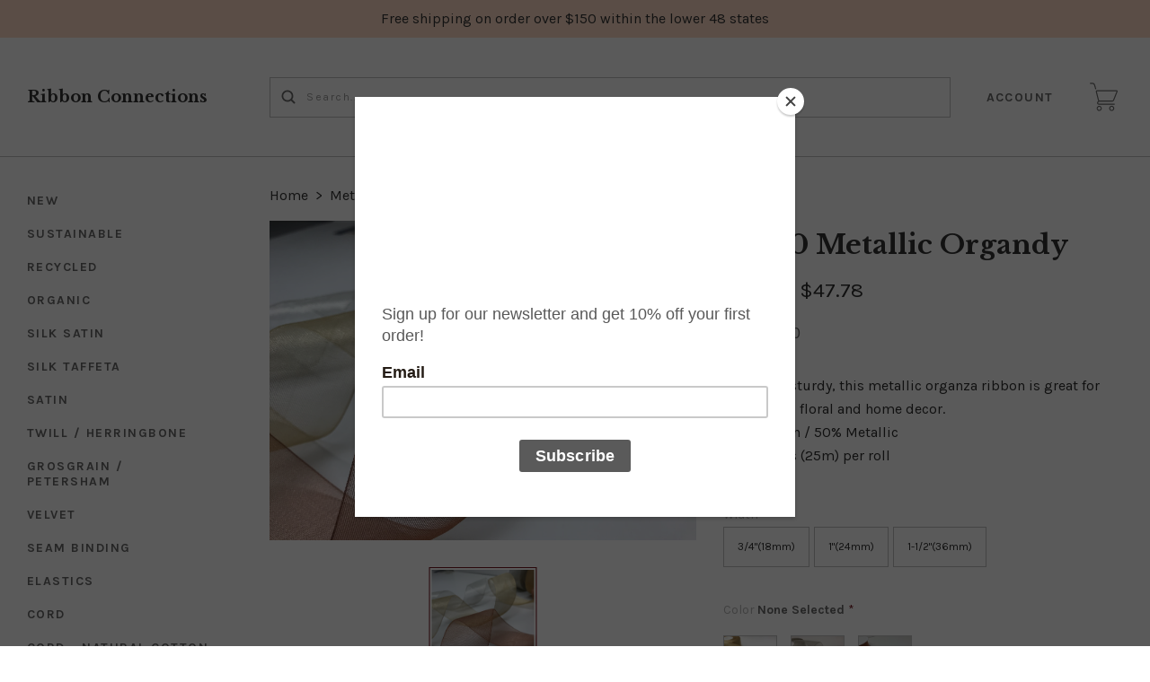

--- FILE ---
content_type: text/html; charset=UTF-8
request_url: https://ribbonconnections.com/8870-metallic-organdy/
body_size: 24720
content:
<!doctype html>
<!--[if IE 8]><html class="no-js ie8 lt-ie10 lt-ie9" lang="en"> <![endif]-->
<!--[if IE 9 ]><html class="no-js ie9 lt-ie10"> <![endif]-->
<!--[if (gt IE 9)|!(IE)]><!--> <html class="no-js" lang="en"> <!--<![endif]-->
<head>
  <meta http-equiv="X-UA-Compatible" content="ie=edge" />
  <title>#8870 Metallic Organdy - Ribbon Connections, Inc.</title>

  <meta property="product:price:amount" content="31.4" /><meta property="product:price:currency" content="USD" /><meta property="og:url" content="https://ribbonconnections.com/8870-metallic-organdy/" /><meta property="og:site_name" content="Ribbon Connections, Inc." /><meta name="keywords" content="Silk,petersham,grosgrain,twill,satin,cotton,rayon,polyester,ribbon"><link rel='canonical' href='https://ribbonconnections.com/8870-metallic-organdy/' /><meta name='platform' content='bigcommerce.stencil' /><meta property="og:type" content="product" />
<meta property="og:title" content="#8870 Metallic Organdy" />
<meta property="og:description" content="Ribbon Connections manufactures high quality Japanese ribbons and trim. We cater to the apparel industry providing silk, satin, petersham grosgrain, taffeta, seam binding, elastics and other novelty trim." />
<meta property="og:image" content="https://cdn11.bigcommerce.com/s-jg3usp9jq4/products/243/images/562/IMG_8710__02139.1550170293.386.513.JPG?c=2" />
<meta property="og:availability" content="instock" />
<meta property="pinterest:richpins" content="enabled" />
  

  <link href="https://cdn11.bigcommerce.com/s-jg3usp9jq4/product_images/favicon.png?t=1596762034" rel="shortcut icon">
  <meta name="viewport" content="width=device-width, initial-scale=1, maximum-scale=1">

  <script>
    window.lazySizesConfig = window.lazySizesConfig || {};
    window.lazySizesConfig.loadMode = 1;
  </script>
  <script async src="https://cdn11.bigcommerce.com/s-jg3usp9jq4/stencil/2ed76bb0-24f4-0138-f544-0242ac110010/e/6deb9cb0-091f-013a-1521-6e0d00e911a7/dist/theme-bundle.head_async.js"></script>

  <link data-stencil-stylesheet href="https://cdn11.bigcommerce.com/s-jg3usp9jq4/stencil/2ed76bb0-24f4-0138-f544-0242ac110010/e/6deb9cb0-091f-013a-1521-6e0d00e911a7/css/theme-9b1d5140-a712-013b-2aea-62552c74642e.css" rel="stylesheet">
  <link href="https://fonts.googleapis.com/css?family=Volkhov:400%7CLibre+Baskerville:400,700%7CKarla:400,700&display=swap" rel="stylesheet">

  <!-- Start Tracking Code for analytics_facebook -->

<script>
!function(f,b,e,v,n,t,s){if(f.fbq)return;n=f.fbq=function(){n.callMethod?n.callMethod.apply(n,arguments):n.queue.push(arguments)};if(!f._fbq)f._fbq=n;n.push=n;n.loaded=!0;n.version='2.0';n.queue=[];t=b.createElement(e);t.async=!0;t.src=v;s=b.getElementsByTagName(e)[0];s.parentNode.insertBefore(t,s)}(window,document,'script','https://connect.facebook.net/en_US/fbevents.js');

fbq('set', 'autoConfig', 'false', '551235862655666');
fbq('dataProcessingOptions', ['LDU'], 0, 0);
fbq('init', '551235862655666', {"external_id":"7dc28472-c373-44fb-b1b2-9aa825f3fcf7"});
fbq('set', 'agent', 'bigcommerce', '551235862655666');

function trackEvents() {
    var pathName = window.location.pathname;

    fbq('track', 'PageView', {}, "");

    // Search events start -- only fire if the shopper lands on the /search.php page
    if (pathName.indexOf('/search.php') === 0 && getUrlParameter('search_query')) {
        fbq('track', 'Search', {
            content_type: 'product_group',
            content_ids: [],
            search_string: getUrlParameter('search_query')
        });
    }
    // Search events end

    // Wishlist events start -- only fire if the shopper attempts to add an item to their wishlist
    if (pathName.indexOf('/wishlist.php') === 0 && getUrlParameter('added_product_id')) {
        fbq('track', 'AddToWishlist', {
            content_type: 'product_group',
            content_ids: []
        });
    }
    // Wishlist events end

    // Lead events start -- only fire if the shopper subscribes to newsletter
    if (pathName.indexOf('/subscribe.php') === 0 && getUrlParameter('result') === 'success') {
        fbq('track', 'Lead', {});
    }
    // Lead events end

    // Registration events start -- only fire if the shopper registers an account
    if (pathName.indexOf('/login.php') === 0 && getUrlParameter('action') === 'account_created') {
        fbq('track', 'CompleteRegistration', {}, "");
    }
    // Registration events end

    

    function getUrlParameter(name) {
        var cleanName = name.replace(/[\[]/, '\[').replace(/[\]]/, '\]');
        var regex = new RegExp('[\?&]' + cleanName + '=([^&#]*)');
        var results = regex.exec(window.location.search);
        return results === null ? '' : decodeURIComponent(results[1].replace(/\+/g, ' '));
    }
}

if (window.addEventListener) {
    window.addEventListener("load", trackEvents, false)
}
</script>
<noscript><img height="1" width="1" style="display:none" alt="null" src="https://www.facebook.com/tr?id=551235862655666&ev=PageView&noscript=1&a=plbigcommerce1.2&eid="/></noscript>

<!-- End Tracking Code for analytics_facebook -->

<!-- Start Tracking Code for analytics_googleanalytics4 -->

<script data-cfasync="false" src="https://cdn11.bigcommerce.com/shared/js/google_analytics4_bodl_subscribers-358423becf5d870b8b603a81de597c10f6bc7699.js" integrity="sha256-gtOfJ3Avc1pEE/hx6SKj/96cca7JvfqllWA9FTQJyfI=" crossorigin="anonymous"></script>
<script data-cfasync="false">
  (function () {
    window.dataLayer = window.dataLayer || [];

    function gtag(){
        dataLayer.push(arguments);
    }

    function initGA4(event) {
         function setupGtag() {
            function configureGtag() {
                gtag('js', new Date());
                gtag('set', 'developer_id.dMjk3Nj', true);
                gtag('config', 'G-3Y2DZLSQ9Q');
            }

            var script = document.createElement('script');

            script.src = 'https://www.googletagmanager.com/gtag/js?id=G-3Y2DZLSQ9Q';
            script.async = true;
            script.onload = configureGtag;

            document.head.appendChild(script);
        }

        setupGtag();

        if (typeof subscribeOnBodlEvents === 'function') {
            subscribeOnBodlEvents('G-3Y2DZLSQ9Q', false);
        }

        window.removeEventListener(event.type, initGA4);
    }

    

    var eventName = document.readyState === 'complete' ? 'consentScriptsLoaded' : 'DOMContentLoaded';
    window.addEventListener(eventName, initGA4, false);
  })()
</script>

<!-- End Tracking Code for analytics_googleanalytics4 -->

<!-- Start Tracking Code for analytics_siteverification -->

<meta name="google-site-verification" content="8RcYmVm1AAugSgNftxk-xq5a1uSn5p3HM10He9QdVts" />

<!-- End Tracking Code for analytics_siteverification -->


<script type="text/javascript" src="https://checkout-sdk.bigcommerce.com/v1/loader.js" defer ></script>
<script src="https://www.google.com/recaptcha/api.js" async defer></script>
<script type="text/javascript">
var BCData = {"product_attributes":{"sku":"8870","upc":null,"mpn":null,"gtin":null,"weight":null,"base":true,"image":null,"price":{"without_tax":{"formatted":"$31.40","value":31.4,"currency":"USD"},"tax_label":"Tax","price_range":{"min":{"without_tax":{"formatted":"$31.40","value":31.4,"currency":"USD"},"tax_label":"Tax"},"max":{"without_tax":{"formatted":"$47.78","value":47.78,"currency":"USD"},"tax_label":"Tax"}}},"stock":null,"instock":true,"stock_message":null,"purchasable":true,"purchasing_message":null,"call_for_price_message":null}};
</script>
<script src="https://conduit.mailchimpapp.com/js/stores/store_mipqoalsiciulbs8vdoe/conduit.js"></script>


 <script data-cfasync="false" src="https://microapps.bigcommerce.com/bodl-events/1.9.4/index.js" integrity="sha256-Y0tDj1qsyiKBRibKllwV0ZJ1aFlGYaHHGl/oUFoXJ7Y=" nonce="" crossorigin="anonymous"></script>
 <script data-cfasync="false" nonce="">

 (function() {
    function decodeBase64(base64) {
       const text = atob(base64);
       const length = text.length;
       const bytes = new Uint8Array(length);
       for (let i = 0; i < length; i++) {
          bytes[i] = text.charCodeAt(i);
       }
       const decoder = new TextDecoder();
       return decoder.decode(bytes);
    }
    window.bodl = JSON.parse(decodeBase64("[base64]"));
 })()

 </script>

<script nonce="">
(function () {
    var xmlHttp = new XMLHttpRequest();

    xmlHttp.open('POST', 'https://bes.gcp.data.bigcommerce.com/nobot');
    xmlHttp.setRequestHeader('Content-Type', 'application/json');
    xmlHttp.send('{"store_id":"1000376210","timezone_offset":"-7.0","timestamp":"2026-01-19T18:05:29.88220700Z","visit_id":"24ed3f7f-806d-45a4-a0c6-b45063ea9775","channel_id":1}');
})();
</script>

  
  
  









































  
  
<script type="application/ld+json">
  {
    "@context": "http://schema.org",
    "@type": "WebSite",
    "name": "Ribbon Connections, Inc.",
    "url": "https://ribbonconnections.com/"
  }
</script>
  
  <!-- Pinterest code -->
  <meta name="p:domain_verify" content="9bc1fe224868aece4f87052772c2742b"/>
  
  <!-- Facebook code -->
  <meta name="facebook-domain-verification" content="6l4ox2e543opi0e0c6wcwezycl698c" />
</head>

<body class="product

">
  <div class="icon-sprite"><svg xmlns="http://www.w3.org/2000/svg" xmlns:xlink="http://www.w3.org/1999/xlink">

  <symbol id="icon-star" viewBox="0 0 24 24">
    <title>icon-star</title>
    <path d="M4.5601289 23.3048239l2.7869212-8.7588953-7.4282362-5.21984164h9.0468934l2.9690753-8.9072258 2.9690753 8.9072258h9.0468934l-7.4282362 5.21984164 2.7869212 8.7588953-7.3746537-5.381504" fill-rule="nonzero" />
  </symbol>

  <symbol id="icon-arrow" viewBox="0 0 16 10" xmlns="http://www.w3.org/2000/svg">
    <title>arrow</title>
    <path d="M13.49383306 4.3351852H.2962962v1.38888887h13.1382776l-3.1404351 3.1404351.98209275.98209276 4.62222222-4.62222222L15.67407397 5l.2243797-.2243797L11.27623145.15339806l-.98209275.98209275 3.19969436 3.19969437z" fill-rule="evenodd" />
  </symbol>

  <symbol id="icon-cart" viewBox="0 0 31 32">
    <title>cart</title>
    <path d="M10.53 21.217c0.048-0.005 0.090-0.025 0.134-0.041 0.126 0.027 0.254 0.045 0.384 0.045h13.885c0.87 0 1.801-0.632 2.124-1.442l3.768-9.442c0.184-0.464 0.15-0.938-0.094-1.3-0.246-0.363-0.673-0.571-1.17-0.571h-21.403c-0.483 0-0.917 0.2-1.191 0.552-0.273 0.352-0.363 0.823-0.248 1.292l2.332 9.346c0.072 0.29 0.22 0.554 0.413 0.784-0.444 0.296-0.947 0.815-1.274 1.747-0.152 0.431-0.173 1.089 0.223 1.65 0.276 0.393 0.86 0.862 2.058 0.862h16.776c0.32 0 0.58-0.26 0.58-0.58s-0.26-0.58-0.58-0.58h-16.777c-0.389 0-0.897-0.064-1.113-0.37-0.15-0.214-0.116-0.482-0.076-0.595 0.43-1.219 1.197-1.35 1.249-1.357zM7.842 10.030c-0.030-0.123-0.018-0.228 0.036-0.297 0.055-0.069 0.154-0.107 0.279-0.107h21.403c0.117 0 0.191 0.030 0.211 0.062 0.022 0.030 0.022 0.11-0.022 0.22l-3.768 9.443c-0.148 0.373-0.649 0.712-1.050 0.712h-13.883c-0.368 0-0.786-0.326-0.876-0.685l-2.33-9.348zM7.12 6.773c0.016 0.050 0.025 0.108 0.025 0.168 0 0.32-0.259 0.58-0.579 0.581-0.26-0.001-0.48-0.173-0.553-0.409l-1.157-3.844c-0.447-1.76-1.6-1.764-1.732-1.764h-2.488c-0.31-0.013-0.557-0.268-0.557-0.581s0.247-0.567 0.556-0.58l2.459-0c0.73-0.042 2.326 0.439 2.876 2.613l1.15 3.816zM10.47 25.86c1.561 0.052 2.807 1.33 2.807 2.898s-1.246 2.847-2.802 2.898c-1.566-0.052-2.811-1.33-2.811-2.898s1.246-2.847 2.802-2.898zM10.47 30.497c0.96 0 1.739-0.779 1.739-1.739s-0.779-1.739-1.739-1.739c-0.96 0-1.739 0.779-1.739 1.739s0.779 1.739 1.739 1.739zM24.354 25.86c1.601 0 2.898 1.298 2.898 2.898s-1.298 2.898-2.898 2.898c-1.578-0.030-2.845-1.316-2.845-2.898s1.267-2.868 2.842-2.898zM24.354 30.497c0.96 0 1.739-0.779 1.739-1.739s-0.779-1.739-1.739-1.739c-0.96 0-1.739 0.779-1.739 1.739s0.779 1.739 1.739 1.739z" />
  </symbol>

  <symbol id="icon-lazy-arrow" viewBox="0 0 53 32">
    <title>lazy-arrow</title>
    <path d="M30.555 27.186l22.778-22.778-4.41-4.408-22.776 22.776-21.739-21.737-4.408 4.408 26.145 26.147z" />
  </symbol>

  <symbol id="icon-search" viewBox="0 0 17 17">
    <title>search</title>
    <path d="M16.22 14.881a.948.948 0 0 1-1.339 1.34l-3.326-3.327a6.864 6.864 0 0 1-4.16 1.398A6.905 6.905 0 0 1 .5 7.396 6.902 6.902 0 0 1 7.396.5a6.902 6.902 0 0 1 6.896 6.896 6.864 6.864 0 0 1-1.398 4.159l3.327 3.326zM2.396 7.396a5.007 5.007 0 0 0 4.997 5 5.007 5.007 0 0 0 4.998-5 5.004 5.004 0 0 0-4.998-4.998 5.004 5.004 0 0 0-4.997 4.998z" />
  </symbol>

  <symbol id="icon-close" viewBox="0 0 17 17" xmlns="http://www.w3.org/2000/svg">
    <title>close</title>
    <path d="M16 1.8571371L15.142903 1 8.5 7.6428629 1.857137 1 1 1.8571371 7.642863 8.5 1 15.1429033 1.857137 16 8.5 9.3571371 15.142903 16 16 15.1429033 9.357137 8.5z" stroke-width=".5" />
  </symbol>

  <symbol id="icon-hamburger" viewBox="0 0 23 15" xmlns="http://www.w3.org/2000/svg">
    <title>hamburger</title>
    <path d="M.857 1.929a.857.857 0 0 1 0-1.715h21a.857.857 0 0 1 0 1.715h-21zm0 6.428a.857.857 0 0 1 0-1.714h21a.857.857 0 0 1 0 1.714h-21zm0 6.429a.857.857 0 0 1 0-1.715h21a.857.857 0 0 1 0 1.715h-21z" />
  </symbol>

  <symbol id="icon-refine" viewBox="0 0 14 14">
    <title>refine</title>
    <path d="M2.5 2.563a2 2 0 0 1 0 3.874v7.065A.504.504 0 0 1 2 14c-.276 0-.5-.22-.5-.498V6.437a2 2 0 0 1 0-3.874V.498C1.5.223 1.732 0 2 0c.276 0 .5.22.5.498v2.065zm10 0a2 2 0 0 1 0 3.874v7.065A.504.504 0 0 1 12 14c-.276 0-.5-.22-.5-.498V6.437a2 2 0 0 1 0-3.874V.498c0-.275.232-.498.5-.498.276 0 .5.22.5.498v2.065zm-5 6a2 2 0 0 1 0 3.874v1.065A.504.504 0 0 1 7 14c-.276 0-.5-.22-.5-.498v-1.065a2 2 0 0 1 0-3.874V.498C6.5.223 6.732 0 7 0c.276 0 .5.22.5.498v8.065zM7 11.5a1 1 0 1 0 0-2 1 1 0 0 0 0 2zm5-6a1 1 0 1 0 0-2 1 1 0 0 0 0 2zm-10 0a1 1 0 1 0 0-2 1 1 0 0 0 0 2z" />
  </symbol>

  <symbol id="icon-facebook" viewBox="0 0 9 18">
    <title>facebook</title>
    <path d="M0 5.953h1.93v-1.81c0-.797.02-2.026.62-2.788C3.182.548 4.05 0 5.543 0 7.976 0 9 .334 9 .334L8.52 3.09s-.805-.222-1.555-.222c-.75 0-1.422.26-1.422.982v2.103h3.075l-.215 2.692h-2.86V18H1.93V8.645H0V5.953" />
  </symbol>

  <symbol id="icon-flickr" viewBox="0 0 1024 1024">
    <title>flickr</title>
    <path d="M217.216 722.432c120 0 217.216-97.28 217.216-217.216 0-120-97.28-217.216-217.216-217.216-120 0-217.216 97.28-217.216 217.216 0 120 97.28 217.216 217.216 217.216zM806.784 722.432c120 0 217.216-97.28 217.216-217.216 0-120-97.28-217.216-217.216-217.216-120 0-217.216 97.28-217.216 217.216 0 120 97.28 217.216 217.216 217.216z" />
  </symbol>

  <symbol id="icon-google-plus" viewBox="0 0 25 17">
    <title>google-plus</title>
    <path d="M20.0584 5.4952h2.1627c.0038.763.0074 1.53.0146 2.2926.7234.008 1.4505.008 2.1736.0156v2.281c-.723.0078-1.4465.0116-2.1736.0193-.0072.7665-.0108 1.5296-.0145 2.2926H20.055c-.0072-.763-.0072-1.526-.0145-2.2888l-2.1736-.023v-2.281c.7234-.0078 1.4466-.0116 2.1736-.0157.0036-.7666.011-1.5296.018-2.2926zM.4598 8.547C.5254 4.4102 4.131.7875 8.0528.9255c1.8794-.092 3.646.7704 5.0852 1.982-.6144.7362-1.2504 1.4453-1.93 2.1086-1.7303-1.261-4.191-1.6216-5.9212-.1647-2.4752 1.8056-2.588 6.069-.207 8.0126 2.3153 2.216 6.6914 1.1157 7.331-2.2774-1.45-.023-2.904 0-4.3543-.0498-.0036-.9125-.0072-1.825-.0036-2.7372 2.4243-.0077 4.8487-.0118 7.2767.0076.1453 2.147-.1236 4.432-1.374 6.207-1.8938 2.8102-5.6955 3.6306-8.6616 2.4267C2.3174 15.2447.209 11.9283.46 8.547z" />
  </symbol>

  <symbol id="icon-instagram" viewBox="0 0 18 18">
    <title>instagram</title>
    <path d="M5.42.964c.908-.04 1.197-.05 3.506-.05 2.308 0 2.598.01 3.504.05.905.04 1.523.185 2.064.395.56.216 1.033.507 1.505.98.472.472.762.946.98 1.505.21.54.353 1.16.395 2.064.04.905.05 1.195.05 3.503 0 2.31-.01 2.598-.05 3.505-.042.904-.185 1.522-.395 2.063-.218.56-.508 1.034-.98 1.506-.473.473-.947.764-1.506.98-.54.21-1.16.355-2.064.396-.906.04-1.196.05-3.504.05-2.31 0-2.598-.01-3.505-.05-.904-.04-1.52-.185-2.062-.395-.56-.217-1.033-.508-1.506-.98-.472-.473-.763-.947-.98-1.506-.21-.54-.354-1.158-.395-2.062-.04-.907-.05-1.196-.05-3.505 0-2.308.01-2.598.05-3.504.04-.906.185-1.524.395-2.065.217-.56.508-1.033.98-1.505.473-.473.947-.764 1.506-.98.54-.21 1.158-.355 2.063-.396zm9.456 3.604c0-.563-.457-1.02-1.02-1.02-.564 0-1.02.457-1.02 1.02s.456 1.02 1.02 1.02c.563 0 1.02-.457 1.02-1.02zM4.56 9.413c0 2.41 1.955 4.365 4.366 4.365 2.41 0 4.365-1.954 4.365-4.365 0-2.41-1.954-4.365-4.364-4.365S4.56 7.002 4.56 9.413zm4.366 2.833c-1.565 0-2.834-1.268-2.834-2.833 0-1.565 1.27-2.833 2.834-2.833 1.565 0 2.833 1.268 2.833 2.833 0 1.565-1.27 2.833-2.834 2.833z" fill-rule="nonzero"/>
  </symbol>

  <symbol id="icon-kickstarter" viewBox="0 0 1024 1024">
    <title>kickstarter</title>
    <path d="M962.688 1024c33.856 0 61.312-27.424 61.312-61.344v-901.344c0-33.856-27.456-61.312-61.312-61.312h-901.376c-33.856 0-61.312 27.456-61.312 61.312v901.344c0 33.888 27.456 61.344 61.312 61.344h901.376zM468.48 422.912l102.72-148.672c19.392-28 44.48-42.016 75.136-42.016 25.056 0 46.72 8.896 65.056 26.688 18.24 17.792 27.424 39.040 27.424 63.84 0 18.304-4.8 34.496-14.528 48.48l-92.48 134.528 113.088 143.424c11.296 14.272 16.96 30.976 16.96 50.112 0 25.28-8.864 47.040-26.656 65.216-17.792 18.24-39.36 27.296-64.64 27.296-27.744 0-48.896-9.024-63.424-27.072l-138.56-172.928v95.36c0 27.2-4.736 48.32-14.176 63.424-17.28 27.456-42.304 41.216-75.2 41.216-29.856 0-53.024-10.112-69.44-30.304-15.36-18.56-23.040-43.2-23.040-73.92v-353.568c0-29.12 7.808-53.12 23.424-71.936 16.448-19.936 39.040-29.92 67.84-29.92 27.52 0 50.4 9.984 68.736 29.92 10.24 11.040 16.64 22.208 19.36 33.536 1.6 6.976 2.432 20.032 2.432 39.168v88.064z" />
  </symbol>

  <symbol id="icon-linkedin" viewBox="0 0 18 16">
    <title>linkedin</title>
    <path d="M17.425 16h-3.85v-5.625c0-1.472-.603-2.477-1.928-2.477-1.013 0-1.577.678-1.84 1.332-.098.235-.082.56-.082.888V16H5.91s.05-9.964 0-10.87h3.815v1.707c.225-.746 1.444-1.81 3.39-1.81 2.414 0 4.31 1.563 4.31 4.93V16zM2.05 3.77h-.023C.797 3.77 0 2.94 0 1.888 0 .813.82 0 2.075 0c1.253 0 2.023.81 2.048 1.884 0 1.053-.795 1.887-2.072 1.887zM.44 5.13h3.396V16H.44V5.13z"/>
  </symobl>

  <symbol id="icon-mail" viewBox="0 0 19 14">
    <title>mail</title>
    <path d="M17.5 0H1.167C.52 0 0 .52 0 1.167v11.666C0 13.48.52 14 1.167 14H17.5c.645 0 1.167-.52 1.167-1.167V1.167C18.667.52 18.145 0 17.5 0zm-1.167 2.333v.077l-7 5.445-7-5.445v-.077h14zm-14 9.334v-6.3l6.284 4.887c.21.164.463.246.716.246.253 0 .507-.082.717-.246l6.283-4.887v6.3h-14z"/>
  </symbol>

  <symbol id="icon-pinterest" viewBox="0 0 19 18">
    <title>pinterest</title>
    <path d="M9.5133 0C4.5427 0 .5127 4.0295.5127 8.9994c0 3.8135 2.3716 7.0702 5.7198 8.3808-.0787-.712-.1496-1.8044.0315-2.5817.1643-.703 1.0554-4.474 1.0554-4.474s-.27-.54-.27-1.3363c0-1.2487.7267-2.1858 1.629-2.1858.7685 0 1.1386.577 1.1386 1.2678 0 .773-.4905 1.927-.7448 2.997-.2137.8964.45 1.6254 1.3332 1.6254 1.5976 0 2.8285-1.6852 2.8285-4.1195 0-2.1542-1.5482-3.6604-3.76-3.6604-2.5608 0-4.0616 1.9202-4.0616 3.9057 0 .773.296 1.602.667 2.053.0744.09.0845.1688.0643.2588-.0675.2835-.2205.8955-.251 1.0204-.0393.1642-.1293.2002-.3014.1203-1.123-.523-1.8272-2.1666-1.8272-3.4872 0-2.8394 2.0635-5.4447 5.9484-5.4447 3.121 0 5.5488 2.224 5.5488 5.1972 0 3.1014-1.9576 5.5987-4.6724 5.5987-.9113 0-1.7686-.4747-2.0622-1.035l-.5626 2.1397c-.2025.7818-.7504 1.7617-1.1183 2.359.8438.261 1.7382.4016 2.6664.4016 4.9696 0 9.0007-4.0295 9.0007-8.9994 0-4.97-4.031-8.9995-9.0006-8.9995L9.5134 0z" />
  </symbol>

  <symbol id="icon-print" viewBox="0 0 19 16">
    <title>print</title>
    <path d="M17.776 3.62h-3.09V.53c0-.293-.24-.53-.532-.53H4.152c-.292 0-.53.237-.53.53v3.092H.53c-.293 0-.53.236-.53.53v8.277c0 .29.237.53.53.53h2.955v2.51c0 .29.237.53.53.53h10.14c.292 0 .53-.24.53-.53v-2.51h3.09c.294 0 .53-.24.53-.53V4.15c.002-.292-.235-.53-.53-.53zm-12.404 0V1.75h7.563v1.87H5.372zm7.574 4.323v6.307h-7.6V7.943h7.6z"/>
  </symbol>

  <symbol id="icon-rss" viewBox="0 0 18 18">
    <title>rss</title>
    <g fill-rule="evenodd">
      <path d="M4.98 15.53C4.98 16.896 3.89 18 2.54 18 1.19 18 .096 16.895.096 15.53c0-1.362 1.094-2.467 2.442-2.467s2.44 1.105 2.44 2.468M11.9 18H8.44c0-4.658-3.736-8.435-8.343-8.435V6.07C6.617 6.07 11.9 11.41 11.9 18z"/>
      <path d="M14.342 18c0-7.953-6.378-14.4-14.245-14.4V0C9.93 0 17.902 8.06 17.902 18h-3.56z"/>
    </g>
  </symbol>

  <symbol id="icon-spotify" viewBox="0 0 1024 1024">
    <title>spotify</title>
    <path fill="currentColor"
          d="M958.656 459.616c-10.56 0-21.376-2.56-31.36-8.128-232-127.68-527.68-162.048-832.576-96.736-20.224 4.32-32.416 6.944-50.080 1.056-34.176-11.36-52.64-48.288-41.28-82.528 8.384-25.152 30.656-41.824 55.52-44.288l8.48-1.792c335.52-71.904 663.264-32.864 922.88 109.984 31.52 17.408 43.040 57.088 25.664 88.64-11.84 21.536-34.24 33.792-57.28 33.792zM863.36 680.48c-9.088 0-18.24-2.24-26.784-6.976-384.16-213.12-704.864-88.64-708.064-87.36-28.32 11.328-60.48-2.4-71.808-30.72-11.36-28.256 2.368-60.416 30.656-71.776 15.040-6.080 373.184-145.088 802.784 93.312 26.688 14.784 36.288 48.416 21.504 75.040-10.112 18.24-28.928 28.48-48.32 28.48zM788.064 881.216c-10.336 0-20.672-3.2-29.632-9.696-247.040-180.736-612.224-73.92-615.872-72.768-26.56 8-54.528-7.040-62.528-33.504-8-26.56 6.976-54.528 33.44-62.56 16.896-5.12 416.32-122.816 704.256 87.84 22.4 16.32 27.296 47.744 10.88 70.080-9.824 13.536-25.056 20.64-40.512 20.64z"></path>
  </symbol>

  <symbol id="icon-stumbleupon" viewBox="0 0 18 14">
    <title>stumbleupon</title>
    <path d="M9 0C6.778 0 4.976 1.8 4.976 4.024V9.74c0 .528-.426.954-.952.954-.527 0-.953-.426-.953-.953V7.2H0v2.647c0 2.222 1.8 4.024 4.024 4.024 2.222 0 4.023-1.8 4.023-4.023V4.024c0-.527.427-.953.953-.953s.953.427.953.954v1.164l1.27.583 1.8-.582V4.024C13.024 1.8 11.224 0 9 0zm.953 7.253v2.594c0 2.222 1.8 4.024 4.023 4.024S18 12.07 18 9.848v-2.54h-3.07v2.54c0 .526-.427.953-.954.953-.526 0-.952-.427-.952-.953V7.253l-1.8.582-1.27-.582z" />
  </symbol>

  <symbol id="icon-tumblr" viewBox="0 0 10 18">
    <title>tumblr</title>
    <path d="M7.077 17.158h-.104c-3.733 0-4.822-2.817-4.822-4.487V7.453H.077L.073 4.858c0-.052.055-.067.107-.067C2.1 4.06 3.343 3.12 3.654.826c-.05-.157.052-.157.052-.157H6.3V4.32h3.117v3.132H6.3v4.74c0 1.096.414 1.68 1.45 1.68.416 0 .882-.106 1.35-.262.05 0 .103 0 .103.052l.778 2.296v.21c-.57.573-1.762.99-2.903.99z"/>
  </symbol>

  <symbol id="icon-twitter" viewBox="0 0 18 15">
    <title>twitter</title>
    <path d="M18 1.776c-.66.3-1.373.505-2.12.596.762-.468 1.348-1.21 1.623-2.095-.714.434-1.503.75-2.346.918C14.485.46 13.525 0 12.462 0 10.424 0 8.77 1.696 8.77 3.787c0 .296.032.585.095.862-3.07-.16-5.79-1.665-7.612-3.96-.318.562-.5 1.214-.5 1.907 0 1.313.652 2.472 1.643 3.152-.604-.02-1.175-.192-1.673-.474v.047c0 1.835 1.273 3.366 2.963 3.713-.31.09-.636.133-.973.133-.238 0-.47-.024-.695-.068.47 1.504 1.833 2.6 3.45 2.628C4.204 12.746 2.61 13.352.88 13.352c-.297 0-.592-.017-.88-.052C1.634 14.373 3.576 15 5.66 15 12.455 15 16.17 9.23 16.17 4.226c0-.164-.003-.33-.01-.49.722-.534 1.35-1.2 1.842-1.96" />
  </symbol>

  <symbol id="icon-vimeo" viewBox="0 0 1024 1024">
    <title>vimeo</title>
    <path fill="currentColor"
          d="M991.52 269.312c-4.576 99.84-74.24 236.64-208.864 410.24-139.2 181.28-256.96 271.904-353.376 271.904-59.648 0-110.176-55.168-151.424-165.6l-82.656-303.68c-30.656-110.4-63.52-165.6-98.656-165.6-7.68 0-34.464 16.128-80.32 48.32l-48.224-62.176c50.56-44.48 100.384-88.96 149.44-133.568 67.392-58.368 117.984-89.056 151.68-92.16 79.744-7.68 128.8 46.912 147.2 163.744 19.904 126.080 33.664 204.48 41.408 235.2 22.976 104.544 48.224 156.8 75.84 156.8 21.44 0 53.632-33.92 96.576-101.76 42.88-67.84 65.856-119.488 68.96-154.944 6.080-58.56-16.896-87.904-68.96-87.904-24.512 0-49.792 5.664-75.84 16.832 50.368-165.12 146.56-245.344 288.448-240.768 105.216 3.072 154.816 71.456 148.8 205.12z"></path>
  </symbol>

  <symbol id="icon-vine" viewBox="0 0 1024 1024">
    <title>vine</title>
    <path fill="currentColor"
          d="M929.6 508.992c-26.368 6.080-51.84 8.768-74.88 8.768-129.152 0-228.608-90.24-228.608-247.104 0-76.864 29.76-116.864 71.776-116.864 39.936 0 66.624 35.84 66.624 108.672 0 41.408-11.104 86.72-19.296 113.6 0 0 39.776 69.44 148.64 48.128 23.104-51.328 35.68-117.76 35.68-176.064 0.064-156.928-79.936-248.128-226.496-248.128-150.72 0-238.912 115.84-238.912 268.64 0 151.36 70.72 281.28 187.392 340.416-49.056 98.144-111.456 184.576-176.576 249.696-118.080-142.784-224.864-333.248-268.704-704.96h-174.24c80.512 619.072 320.416 816.192 383.872 854.080 35.84 21.504 66.752 20.48 99.584 2.016 51.52-29.312 206.144-184 291.84-365.12 36.032-0.064 79.264-4.16 122.304-13.92v-121.92z"></path>
  </symbol>

  <symbol id="icon-youtube" viewBox="0 0 21 15">
    <title>youtube</title>
    <path d="M8.45 10.064v-5.74l5.52 2.88-5.52 2.86zM20.57 3.33s-.198-1.41-.81-2.03C18.98.488 18.11.484 17.71.437 14.852.23 10.564.23 10.564.23h-.01s-4.287 0-7.147.206c-.4.047-1.27.05-2.047.865-.612.62-.812 2.03-.812 2.03S.344 4.98.344 6.635v1.55c0 1.653.204 3.306.204 3.306s.2 1.408.812 2.028c.778.814 1.798.788 2.253.874 1.635.156 6.947.205 6.947.205s4.293-.008 7.152-.214c.4-.048 1.27-.052 2.047-.866.612-.62.81-2.028.81-2.028s.205-1.653.205-3.306v-1.55c0-1.654-.204-3.307-.204-3.307z" />
  </symbol>

  <symbol id="icon-visa" viewBox="0 0 50 14">
    <title>icon-visa</title>
    <path d="M14.06.248h4.24l-6.303 13.538-4.236.002L4.503 3c2.318.833 4.38 2.645 5.22 4.616l.42 1.88L14.058.248zM17.415 13.8L19.92.236h4L21.417 13.8h-4.002zm14.576-8.118c2.31.968 3.375 2.14 3.362 3.685C35.322 12.182 32.59 14 28.384 14c-1.796-.018-3.526-.345-4.46-.723l.56-3.035.516.215c1.316.507 2.167.712 3.77.712 1.15 0 2.384-.417 2.395-1.325.007-.595-.517-1.02-2.077-1.684-1.518-.646-3.53-1.734-3.505-3.684C25.607 1.84 28.393 0 32.348 0c1.55 0 2.795.297 3.586.57l-.542 2.94-.36-.156c-.74-.275-1.686-.54-2.994-.52-1.568 0-2.293.602-2.293 1.166-.01.637.848 1.053 2.246 1.682h.002zM46.2.25l3.238 13.553h-3.714C.1-8.75 45.356 12.243 45.236 11.77l-5.125-.006c-.155.368-.84 2.04-.84 2.04h-4.205l5.944-12.43C41.427.49 42.146.25 43.105.25H46.2zm-4.937 8.74h3.322l-.927-3.915-.27-1.17c-.202.51-.554 1.33-.53 1.294 0 0-1.263 3.01-1.595 3.79zM9.723 7.614C8.075 3.614 4.44 1.497 0 .52L.053.236h6.453c.87.03 1.573.285 1.815 1.145l1.403 6.232z" />
  </symbol>

  <symbol id="icon-mastercard" viewBox="0 0 56 32">
    <title>icon-mastercard</title>
    <path d="M48.94 15.035c0.607 0 0.911 0.432 0.911 1.269 0 1.268-0.552 2.186-1.353 2.186-0.607 0-0.911-0.431-0.911-1.296 0-1.268 0.58-2.159 1.353-2.159v0.001zM38.73 18.085c0-0.648 0.497-0.998 1.489-0.998 0.11 0 0.193 0.027 0.387 0.027-0.027 0.972-0.551 1.619-1.242 1.619-0.387 0-0.635-0.242-0.635-0.648l0.001 0.001zM26.59 15.683v0.324h-1.932c0.166-0.755 0.551-1.161 1.104-1.161 0.524 0 0.828 0.297 0.828 0.836v0.001zM38.511 0.002c8.943 0 16.193 7.090 16.193 15.836s-7.25 15.833-16.193 15.833c-3.879 0-7.411-1.33-10.2-3.557 2.127-2.010 3.751-4.52 4.622-7.363h-1.346c-0.843 2.526-2.324 4.757-4.249 6.558-1.914-1.797-3.382-4.036-4.221-6.551h-1.346c0.868 2.826 2.464 5.345 4.575 7.355-2.782 2.196-6.297 3.557-10.155 3.557-8.942 0-16.192-7.088-16.192-15.833s7.249-15.835 16.192-15.835c3.859 0 7.373 1.363 10.155 3.566-2.112 2.002-3.707 4.52-4.575 7.347h1.346c0.84-2.516 2.307-4.754 4.221-6.538 1.926 1.789 3.407 4.018 4.249 6.545h1.346c-0.871-2.842-2.495-5.357-4.622-7.366 2.79-2.226 6.32-3.555 10.2-3.555v0.001zM7.303 20.003h1.711l1.352-7.96h-2.704l-1.656 4.938-0.083-4.938h-2.483l-1.352 7.96h1.601l1.049-6.071 0.138 6.071h1.187l2.235-6.125-0.995 6.125zM14.642 19.274l0.055-0.404 0.387-2.294c0.11-0.728 0.138-0.972 0.138-1.295 0-1.241-0.8-1.889-2.29-1.889-0.634 0-1.214 0.081-2.069 0.324l-0.249 1.458 0.165-0.028 0.249-0.080c0.387-0.108 0.939-0.162 1.435-0.162 0.799 0 1.104 0.162 1.104 0.594 0 0.108 0 0.189-0.056 0.405-0.276-0.027-0.524-0.053-0.717-0.053-1.932 0-3.035 0.917-3.035 2.51 0 1.053 0.634 1.755 1.572 1.755 0.8 0 1.38-0.243 1.821-0.783l-0.027 0.675h1.435l0.027-0.162 0.027-0.243 0.028-0.325zM18.201 16.144c-0.745-0.324-0.829-0.405-0.829-0.702 0-0.351 0.304-0.514 0.855-0.514 0.332 0 0.8 0.028 1.242 0.081l0.249-1.484c-0.441-0.081-1.131-0.136-1.518-0.136-1.932 0-2.621 0.998-2.593 2.185 0 0.81 0.387 1.377 1.297 1.809 0.717 0.324 0.828 0.431 0.828 0.702 0 0.405-0.304 0.594-0.994 0.594-0.524 0-0.994-0.081-1.545-0.242l-0.249 1.484 0.083 0.027 0.304 0.053c0.11 0.027 0.249 0.054 0.47 0.054 0.387 0.053 0.717 0.053 0.939 0.053 1.821 0 2.676-0.675 2.676-2.158 0-0.891-0.358-1.403-1.214-1.809v0.002zM22.008 18.546c-0.414 0-0.58-0.135-0.58-0.459 0-0.081 0-0.162 0.027-0.27l0.468-2.698h0.883l0.221-1.592h-0.883l0.193-0.972h-1.711l-0.746 4.425-0.083 0.513-0.11 0.647c-0.027 0.189-0.056 0.405-0.056 0.567 0 0.944 0.497 1.43 1.38 1.43 0.387 0 0.773-0.054 1.242-0.216l0.221-1.43c-0.11 0.053-0.276 0.053-0.47 0.053l0.003 0.001zM26.037 18.655c-0.994 0-1.518-0.377-1.518-1.133 0-0.054 0-0.108 0.027-0.189h3.422c0.165-0.675 0.221-1.133 0.221-1.619 0-1.431-0.911-2.348-2.346-2.348-1.738 0-3.008 1.646-3.008 3.858 0 1.916 0.994 2.914 2.924 2.914 0.635 0 1.187-0.081 1.794-0.27l0.276-1.619c-0.607 0.297-1.159 0.405-1.794 0.405l0.001 0.001zM31.527 15.363h0.11c0.166-0.782 0.387-1.349 0.663-1.861l-0.056-0.027h-0.166c-0.58 0-0.911 0.27-1.435 1.053l0.166-0.998h-1.572l-1.077 6.476h1.738c0.634-3.966 0.8-4.641 1.628-4.641v-0.001zM36.55 19.924l0.304-1.808c-0.551 0.27-1.048 0.405-1.462 0.405-1.021 0-1.628-0.729-1.628-1.943 0-1.755 0.911-2.995 2.208-2.995 0.497 0 0.939 0.135 1.546 0.431l0.304-1.727c-0.165-0.053-0.221-0.081-0.441-0.161l-0.69-0.162c-0.221-0.053-0.497-0.081-0.8-0.081-2.29 0-3.891 1.997-3.891 4.829 0 2.133 1.16 3.455 3.036 3.455 0.468 0 0.882-0.081 1.518-0.243l-0.002 0.001zM42.013 18.871l0.359-2.294c0.138-0.728 0.138-0.972 0.138-1.295 0-1.241-0.772-1.889-2.263-1.889-0.634 0-1.214 0.081-2.069 0.324l-0.249 1.458 0.166-0.028 0.221-0.080c0.387-0.108 0.966-0.162 1.463-0.162 0.8 0 1.104 0.162 1.104 0.594 0 0.108-0.027 0.189-0.083 0.405-0.249-0.027-0.497-0.053-0.69-0.053-1.932 0-3.036 0.917-3.036 2.51 0 1.053 0.634 1.755 1.573 1.755 0.8 0 1.379-0.243 1.821-0.783l-0.028 0.675h1.435v-0.162l0.027-0.243 0.055-0.324 0.056-0.405zM44.166 20.004c0.634-3.966 0.8-4.641 1.627-4.641h0.11c0.166-0.782 0.387-1.349 0.663-1.861l-0.056-0.027h-0.166c-0.579 0-0.911 0.27-1.435 1.053l0.166-0.998h-1.572l-1.049 6.476 1.712-0.001zM49.408 20.004h1.627l1.325-7.96h-1.711l-0.387 2.267c-0.469-0.594-0.966-0.891-1.656-0.891-1.518 0-2.815 1.835-2.815 3.993 0 1.619 0.828 2.672 2.098 2.672 0.634 0 1.131-0.216 1.601-0.702l-0.081 0.62zM11.44 18.089c0-0.648 0.498-0.998 1.464-0.998 0.138 0 0.221 0.027 0.387 0.027-0.027 0.972-0.524 1.619-1.243 1.619-0.387 0-0.607-0.242-0.607-0.648l-0.001 0.001z" />
  </symbol>

  <symbol id="icon-american-express" viewBox="0 0 92 32">
    <title>icon-american-express</title>
    <path d="M89.731 18.447l0.511 11.384c-0.881 0.392-4.205 2.113-5.453 2.113h-6.129v-0.821c-0.699 0.548-1.983 0.821-3.158 0.821h-19.268v-3.087c0-0.431-0.073-0.431-0.442-0.431h-0.329v3.518h-6.35v-3.66c-1.065 0.503-2.239 0.503-3.304 0.503h-0.696v3.158h-7.744l-1.836-2.073-2.019 2.073h-12.442v-13.496h12.662l1.798 2.082 1.981-2.082h8.515c0.992 0 2.607 0.144 3.304 0.826v-0.826h7.598c0.771 0 2.239 0.144 3.229 0.826v-0.826h11.451v0.826c0.66-0.538 1.834-0.826 2.899-0.826h6.385v0.826c0.699-0.466 1.69-0.826 2.973-0.826l5.861-0.003zM45.958 26.774c2.019 0 4.074-0.538 4.074-3.231 0-2.62-2.093-3.158-3.928-3.158h-7.524l-3.046 3.158-2.862-3.158h-9.507v9.602h9.359l3.009-3.141 2.9 3.141h4.552v-3.212h2.972zM60.161 26.38c-0.22-0.288-0.623-0.646-1.211-0.826 0.66-0.215 1.687-1.042 1.687-2.549 0-1.113-0.403-1.724-1.174-2.154-0.771-0.394-1.688-0.466-2.9-0.466h-5.395v9.602h2.386v-3.5h2.532c0.845 0 1.321 0.073 1.688 0.431 0.404 0.467 0.404 1.292 0.404 1.938v1.13h2.35v-1.849c0-0.861-0.074-1.292-0.369-1.759l0.001 0.003zM69.851 22.395v-2.009h-7.854v9.602h7.854v-1.957h-5.542v-1.939h5.432v-1.938h-5.432v-1.759h5.542zM75.834 29.987c2.386 0 3.745-0.95 3.745-2.996 0-0.969-0.294-1.58-0.698-2.083-0.588-0.466-1.432-0.754-2.753-0.754h-1.285c-0.33 0-0.623-0.071-0.918-0.144-0.257-0.108-0.477-0.323-0.477-0.682 0-0.323 0.074-0.538 0.367-0.754 0.183-0.144 0.477-0.144 0.918-0.144h4.33v-2.046h-4.699c-2.532 0-3.377 1.507-3.377 2.872 0 3.052 2.753 2.907 4.918 2.979 0.44 0 0.696 0.073 0.845 0.217 0.147 0.108 0.294 0.394 0.294 0.681 0 0.252-0.147 0.467-0.294 0.611-0.221 0.144-0.477 0.215-0.918 0.215h-4.55v2.028l4.552-0.001zM85.046 29.989c2.386 0 3.743-0.951 3.743-2.997 0-0.969-0.293-1.58-0.696-2.083-0.588-0.466-1.432-0.754-2.753-0.754h-1.284c-0.33 0-0.625-0.071-0.919-0.144-0.257-0.108-0.477-0.323-0.477-0.682 0-0.323 0.147-0.538 0.367-0.754 0.184-0.144 0.477-0.144 0.918-0.144h4.33v-2.046h-4.699c-2.459 0-3.377 1.507-3.377 2.872 0 3.052 2.753 2.907 4.918 2.979 0.44 0 0.696 0.073 0.845 0.218 0.147 0.108 0.293 0.394 0.293 0.681 0 0.252-0.146 0.467-0.293 0.611s-0.477 0.215-0.918 0.215h-4.552v2.028l4.554-0.001zM57.556 22.577c0.294 0.144 0.477 0.431 0.477 0.825 0 0.431-0.183 0.754-0.477 0.969-0.367 0.144-0.698 0.144-1.138 0.144l-2.863 0.073v-2.189h2.863c0.44 0 0.844 0 1.138 0.179v0zM47.498 7.715c-0.367 0.215-0.696 0.215-1.175 0.215h-2.899v-2.118h2.899c0.404 0 0.881 0 1.175 0.143 0.294 0.18 0.44 0.468 0.44 0.899 0 0.394-0.146 0.754-0.44 0.863v-0.001zM66.29 5.453l1.615 3.804h-3.229l1.614-3.804zM40.672 29.179l-3.633-3.985 3.633-3.769v7.754zM46.104 22.395c0.845 0 1.395 0.323 1.395 1.149s-0.55 1.292-1.395 1.292h-3.119v-2.441h3.119zM8.669 9.257l1.652-3.804 1.615 3.804h-3.268zM25.478 22.394h5.908l2.606 2.8-2.679 2.835h-5.836v-1.939h5.211v-1.938h-5.211v-1.759zM25.699 13.636l-0.698 1.724h-4.147l-0.699-1.651v1.651h-7.964l-0.845-2.189h-2.019l-0.918 2.189h-7.132l3.058-7.072 2.863-6.389h6.13l0.844 1.58v-1.58h7.156l1.615 3.41 1.578-3.41h22.829c1.065 0 1.981 0.179 2.679 0.754v-0.754h6.276v0.754c1.028-0.575 2.386-0.754 3.927-0.754h9.065l0.845 1.58v-1.58h6.679l0.992 1.58v-1.58h6.532v13.461h-6.606l-1.284-2.047v2.047h-8.221l-0.918-2.189h-2.019l-0.918 2.189h-4.294c-1.687 0-2.936-0.396-3.781-0.825v0.825h-10.203v-3.087c0-0.431-0.073-0.503-0.366-0.503h-0.33v3.589h-19.709v-1.724l0.003 0.001zM56.785 4.914c-1.065 1.040-1.248 2.333-1.285 3.769 0 1.724 0.44 2.837 1.212 3.662 0.844 0.826 2.312 1.077 3.45 1.077h2.753l0.916-2.118h4.919l0.918 2.118h4.771v-7.214l4.442 7.214h3.377v-9.619h-2.422v6.676l-4.147-6.676h-3.634v9.081l-3.963-9.081h-3.487l-3.377 7.574h-1.065c-0.623 0-1.284-0.144-1.615-0.467-0.44-0.503-0.625-1.257-0.625-2.298 0-1.005 0.184-1.759 0.625-2.188 0.477-0.396 0.991-0.54 1.836-0.54h2.239v-2.082h-2.239c-1.615 0-2.899 0.358-3.597 1.113h-0.001zM51.941 3.801v9.619h2.385v-9.619h-2.385zM41.114 3.801v9.62h2.312v-3.481h2.533c0.845 0 1.395 0.071 1.761 0.394 0.404 0.502 0.33 1.328 0.33 1.867v1.221h2.422v-1.902c0-0.826-0.073-1.257-0.44-1.724-0.22-0.287-0.623-0.611-1.138-0.825 0.66-0.288 1.688-1.042 1.688-2.549 0-1.113-0.477-1.724-1.249-2.191-0.771-0.431-1.615-0.431-2.826-0.431h-5.393zM31.534 3.803v9.62h7.891v-1.974h-5.505v-1.939h5.432v-1.974h-5.432v-1.724h5.505v-2.010l-7.891 0.001zM21.919 13.422h2.019l3.45-7.537v7.537h2.386v-9.619h-3.854l-2.899 6.533-3.084-6.533h-3.78v9.081l-4.037-9.081h-3.487l-4.22 9.619h2.532l0.881-2.118h4.955l0.881 2.118h4.808v-7.537l3.451 7.537z" />
  </symbol>

  <symbol id="icon-discover" viewBox="0 0 84 14">
    <title>icon-discover</title>
    <path d="M44.4.05c4.004 0 7.126 3.054 7.126 6.944 0 3.912-3.144 6.966-7.125 6.966-4.083 0-7.144-3.014-7.144-7.044 0-3.792 3.2-6.864 7.145-6.864zM3.84.3c4.236 0 7.19 2.742 7.19 6.686 0 1.966-.904 3.87-2.43 5.13-1.286 1.062-2.752 1.54-4.78 1.54H0V.302h3.84zm3.055 10.032c.904-.798 1.443-2.08 1.443-3.366 0-1.28-.54-2.52-1.443-3.323-.867-.78-1.89-1.08-3.58-1.08h-.7v8.833h.7c1.69 0 2.754-.32 3.58-1.064zm5.342 3.326V.302h2.61v13.356h-2.61zm9-8.233c2.976 1.083 3.857 2.045 3.857 4.168 0 2.583-1.907 4.388-4.62 4.388-1.99 0-3.437-.783-4.64-2.543l1.684-1.624c.604 1.162 1.607 1.782 2.853 1.782 1.168 0 2.033-.8 2.033-1.883 0-.56-.262-1.04-.784-1.38-.263-.164-.784-.403-1.81-.762-2.45-.884-3.294-1.824-3.294-3.668 0-2.18 1.81-3.824 4.177-3.824 1.468 0 2.814.5 3.94 1.484l-1.365 1.78c-.685-.76-1.328-1.08-2.11-1.08-1.128 0-1.95.64-1.95 1.482 0 .718.462 1.1 2.03 1.68zm4.68 1.56c0-3.88 3.175-6.985 7.134-6.985 1.126 0 2.07.24 3.217.818v3.066c-1.086-1.06-2.032-1.502-3.275-1.502-2.454 0-4.382 2.023-4.382 4.585 0 2.706 1.87 4.61 4.5 4.61 1.187 0 2.112-.42 3.158-1.464v3.066c-1.186.558-2.15.78-3.276.78-3.978 0-7.073-3.043-7.073-6.974h-.002zm31.522 2.29L61.057.302h2.83L58.103 14h-1.405L51.01.303h2.852l3.577 8.97zm7.637 4.384V.302h7.412v2.26h-4.802V5.53h4.617v2.26h-4.617V11.4h4.8v2.26h-7.41zm17.756-9.416c0 2.044-1.083 3.386-3.054 3.788L84 13.658h-3.215L77.17 8.29h-.34v5.368h-2.615V.302h3.878c3.016 0 4.74 1.44 4.74 3.942zM77.59 6.45c1.672 0 2.555-.724 2.555-2.065 0-1.3-.884-1.982-2.514-1.982h-.8V6.45h.76z" />
  </symbol>

  <symbol id="icon-paypal" viewBox="0 0 57 16">
    <title>icon-paypal</title>
    <path d="M47.007 2.477c2.206-.037 4.623.618 4.063 3.276l-1.366 6.263h-3.152l.21-.947c-1.716 1.71-6.024 1.82-5.323-2.112.49-2.294 2.87-3.023 6.408-3.023.246-1.02-.456-1.274-1.646-1.238-1.19.036-2.628.437-3.083.655l.28-2.293c.91-.183 2.1-.584 3.607-.584zm.21 6.408c.068-.29.105-.547.175-.838h-.77c-.596 0-1.577.146-1.928.765-.455.728.177 1.348.876 1.31.805-.036 1.47-.4 1.646-1.237zM53.764 0H57l-2.64 12.016h-3.202L53.765 0zm-14.71.037c1.687 0 3.722 1.274 3.125 4.077-.526 2.476-2.492 3.933-4.88 3.933h-2.42l-.88 3.97h-3.403L33.194.036h5.862zm-.103 4.077c.21-.91-.317-1.638-1.195-1.638h-1.685l-.703 3.277h1.58c.877 0 1.79-.728 2-1.638h.002zM16.31 2.476c2.18-.037 4.6.618 4.047 3.276l-1.35 6.262H15.86l.208-.947c-1.66 1.712-5.916 1.82-5.224-2.11.485-2.295 2.838-3.024 6.33-3.024.21-1.02-.483-1.274-1.66-1.238-1.175.036-2.594.437-3.01.655l.277-2.293c.866-.182 2.042-.583 3.53-.583v.002zm.243 6.41c.035-.292.103-.548.172-.84h-.795c-.554 0-1.522.147-1.868.766-.45.728.138 1.348.83 1.31.796-.036 1.488-.4 1.66-1.237zm11.913-6.238h3.247l-7.48 13.35h-3.52l2.302-3.924-1.287-9.426h3.15l.506 5.58 3.082-5.58zM8.48.036c1.725 0 3.73 1.274 3.133 4.077-.528 2.476-2.5 3.933-4.857 3.933H4.294l-.846 3.97H0L2.603.035H8.48zm-.105 4.078c.246-.91-.317-1.638-1.162-1.638h-1.69l-.738 3.277h1.62c.88 0 1.758-.728 1.97-1.638z" />
  </symbol>

  <symbol id="icon-apple-pay" viewBox="0 0 68 32">
    <title>icon-apple-pay</title>
    <path d="M17.946 13.146c.032 3.738 3.392 4.992 3.424 5.005-.032.084-.544 1.774-1.773 3.52-1.062 1.505-2.176 3.01-3.904 3.035-1.715.032-2.266-.98-4.224-.98-1.953 0-2.56.948-4.18 1.012-1.683.064-2.963-1.632-4.032-3.136-2.19-3.065-3.866-8.67-1.613-12.447C2.765 7.278 4.762 6.08 6.93 6.055c1.646-.032 3.2 1.075 4.212 1.075 1.024 0 2.906-1.33 4.896-1.133.832.032 3.168.32 4.672 2.45-.128.065-2.79 1.582-2.752 4.71zM14.72 3.95c.896-1.044 1.504-2.497 1.344-3.95-1.293.05-2.848.832-3.776 1.875-.82.928-1.536 2.406-1.344 3.827 1.427.115 2.893-.704 3.776-1.747zM27.635 2.163c.666-.115 1.395-.21 2.19-.3.8-.084 1.676-.13 2.623-.13 1.376 0 2.56.16 3.546.48.992.32 1.805.788 2.445 1.39.543.53.972 1.165 1.28 1.9.306.73.46 1.575.46 2.53 0 1.15-.21 2.175-.64 3.04-.416.87-.992 1.6-1.728 2.188-.717.59-1.587 1.025-2.586 1.32-1.005.287-2.1.428-3.283.428-1.062 0-1.965-.077-2.688-.23v9.6h-1.613l-.006-22.214zm1.6 11.213c.397.11.832.192 1.306.23.48.045.993.064 1.537.064 2.048 0 3.648-.46 4.768-1.395 1.126-.934 1.69-2.304 1.69-4.11 0-.863-.14-1.625-.435-2.265s-.717-1.178-1.26-1.587c-.55-.41-1.198-.723-1.953-.934-.75-.212-1.58-.32-2.496-.32-.722 0-1.343.03-1.874.082-.525.064-.947.128-1.267.192l-.014 10.042zm23.72 7.206c0 .64.012 1.293.03 1.94.02.64.084 1.26.193 1.855H51.68l-.237-2.266h-.077c-.205.32-.467.628-.787.935-.32.32-.686.595-1.108.85s-.896.468-1.434.622c-.538.154-1.126.23-1.76.23-.8 0-1.504-.128-2.112-.384-.595-.256-1.088-.59-1.472-.998-.397-.41-.685-.883-.877-1.42-.192-.532-.294-1.07-.294-1.6 0-1.895.82-3.348 2.445-4.372 1.632-1.024 4.083-1.517 7.36-1.472v-.42c0-.43-.032-.91-.115-1.46-.077-.544-.256-1.062-.53-1.55-.257-.485-.673-.895-1.217-1.234-.55-.333-1.293-.5-2.227-.5-.705 0-1.41.097-2.1.308-.704.21-1.33.512-1.9.896l-.513-1.178c.73-.486 1.485-.832 2.26-1.05.767-.21 1.58-.32 2.43-.32 1.134 0 2.062.192 2.78.576.716.37 1.28.858 1.69 1.46s.69 1.28.83 2.02c.155.743.23 1.486.23 2.222l.007 6.31zm-1.6-4.768c-.878-.02-1.78.013-2.727.102-.94.09-1.818.288-2.61.59-.8.293-1.46.735-1.985 1.317-.525.576-.787 1.344-.787 2.304 0 1.133.333 1.965.992 2.496.66.538 1.408.806 2.22.806.654 0 1.25-.09 1.774-.27s.98-.416 1.363-.717c.384-.3.717-.64.98-1.024.255-.372.46-.77.594-1.166.114-.448.172-.768.172-.96l.013-3.482zm4.74-7.443l4.16 10.414c.238.576.45 1.17.654 1.792.204.602.383 1.165.55 1.677h.063l.557-1.645c.192-.62.43-1.248.678-1.894l3.89-10.342h1.71l-4.736 11.744c-.486 1.248-.934 2.38-1.357 3.392s-.845 1.92-1.28 2.733c-.435.814-.87 1.537-1.312 2.158-.448.62-.94 1.165-1.49 1.632-.64.557-1.217.96-1.76 1.216-.532.256-.897.422-1.076.486l-.544-1.3c.41-.178.864-.41 1.363-.703.512-.29.992-.667 1.472-1.134.41-.397.858-.928 1.344-1.587.493-.654.934-1.447 1.318-2.388.147-.352.21-.59.21-.704 0-.147-.063-.384-.204-.704L54.4 8.372h1.695z"/>
  </symbol>

  <symbol id="icon-lock" viewBox="0 0 24 24">
    <title>lock</title>
    <path d="M18 8h-1V6c0-2.76-2.24-5-5-5S7 3.24 7 6v2H6c-1.1 0-2 .9-2 2v10c0 1.1.9 2 2 2h12c1.1 0 2-.9 2-2V10c0-1.1-.9-2-2-2zm-6 9c-1.1 0-2-.9-2-2s.9-2 2-2 2 .9 2 2-.9 2-2 2zm3.1-9H8.9V6c0-1.71 1.39-3.1 3.1-3.1 1.71 0 3.1 1.39 3.1 3.1v2z"></path>
  </symbol>

  <symbol id="icon-plus" viewBox="0 0 1024 1024">
    <title>plus</title>
    <path class="path1" d="M133.766 603.15c-44.237 0-80.101-40.816-80.101-91.161v0c0-50.344 35.865-91.161 80.101-91.161h762.774c44.237 0 80.101 40.816 80.101 91.161v0c0 50.344-35.865 91.161-80.101 91.161h-762.774z"></path>
    <path class="path2" d="M515.153 973.477c-50.344 0-91.161-35.865-91.161-80.101v-762.774c0-44.237 40.816-80.101 91.161-80.101s91.161 35.865 91.161 80.101v762.774c0 44.237-40.816 80.101-91.161 80.101z"></path>
  </symbol>
</svg>
</div>
  <div data-cart-promos>
    

  </div>
  <header class="main-header" role="banner">

  <div class="container">
    <button class="nav-mobile-toggle" data-nav-mobile-toggle>
   <svg class="nav-mobile-icon" title="Open mobile menu" role="img">
    <use xlink:href="#icon-hamburger"></use>
  </svg>
</button>
    <div class="branding">
    <h1 class="branding-text">
      <a href="/">Ribbon Connections</a>
    </h1>
</div>

    <div class="main-header-tools">
      <!-- snippet location forms_search -->
<form class="search-form" action="/search.php" data-search-form>
  <button type="submit" class="search-submit">
    <svg class="search-icon" title="Search..." role="img">
      <use xlink:href="#icon-search"></use>
    </svg>
  </button>
  <input class="search-input form-input"
         name="search_query"
         placeholder="Search..."
         type="text"
         autocomplete="off"
         data-search-input
         data-search-url="/search.php"
         aria-label="Search..."
  >

  <button class="search-close" data-search-close>
    <svg class="search-close-icon" title="Close Search" role="img">
      <use xlink:href="#icon-close"></use>
    </svg>
  </button>
</form>
      <div class="quick-search" data-quick-search></div>
            <div class="customer-links">
      <a href="/login.php">Account</a>
</div>      <button class="minicart-toggle minicart-toggle-empty" data-minicart-toggle>
  <svg class="minicart-icon" title="Open mini cart" role="img">
    <use xlink:href="#icon-cart"></use>
  </svg>
  <div class="minicart-toggle-label">
    <div class="minicart-count" data-minicart-count>0</div>
  </div>
</button>
    </div>
  </div>
  
</header>

<div data-content-region="header_bottom"></div>

<div class="quick-search-overlay" data-quick-search-overlay></div>
  <section class="site-wrap container">
    <div
  class="sidebar sidebar-pages-first"
  data-sidebar
>
  <div class="sidebar-fluid" data-sidebar-fluid>
    <button class="nav-mobile-close" data-nav-mobile-toggle>
  <svg class="nav-mobile-icon-close" title="Close mobile menu" role="img">
    <use xlink:href="#icon-close"></use>
  </svg>
</button>
          <nav class="nav-category" data-nav>
    <ul class="nav-menu">
        <li class="nav-menu-item"
            id="nav-menu-category-87"
            data-menu-item
                                    >
          <div class="nav-menu-item-top-row" data-nav-menu-item-row>
            <a href="https://ribbonconnections.com/new/" class="nav-menu-item-link">
              NEW
            </a>

              </div>
        </li>
        <li class="nav-menu-item"
            id="nav-menu-category-79"
            data-menu-item
                                    >
          <div class="nav-menu-item-top-row" data-nav-menu-item-row>
            <a href="https://ribbonconnections.com/sustainable/" class="nav-menu-item-link">
              Sustainable
            </a>

              </div>
        </li>
        <li class="nav-menu-item"
            id="nav-menu-category-80"
            data-menu-item
                                    >
          <div class="nav-menu-item-top-row" data-nav-menu-item-row>
            <a href="https://ribbonconnections.com/recycled/" class="nav-menu-item-link">
              Recycled
            </a>

              </div>
        </li>
        <li class="nav-menu-item"
            id="nav-menu-category-36"
            data-menu-item
                                    >
          <div class="nav-menu-item-top-row" data-nav-menu-item-row>
            <a href="https://ribbonconnections.com/organic/" class="nav-menu-item-link">
              Organic
            </a>

              </div>
        </li>
        <li class="nav-menu-item"
            id="nav-menu-category-25"
            data-menu-item
                                    >
          <div class="nav-menu-item-top-row" data-nav-menu-item-row>
            <a href="https://ribbonconnections.com/silk/" class="nav-menu-item-link">
              Silk Satin
            </a>

              </div>
        </li>
        <li class="nav-menu-item"
            id="nav-menu-category-88"
            data-menu-item
                                    >
          <div class="nav-menu-item-top-row" data-nav-menu-item-row>
            <a href="https://ribbonconnections.com/silk-taffeta/" class="nav-menu-item-link">
              Silk Taffeta
            </a>

              </div>
        </li>
        <li class="nav-menu-item"
            id="nav-menu-category-26"
            data-menu-item
                                    >
          <div class="nav-menu-item-top-row" data-nav-menu-item-row>
            <a href="https://ribbonconnections.com/satin/" class="nav-menu-item-link">
              Satin
            </a>

              </div>
        </li>
        <li class="nav-menu-item"
            id="nav-menu-category-28"
            data-menu-item
                                    >
          <div class="nav-menu-item-top-row" data-nav-menu-item-row>
            <a href="https://ribbonconnections.com/twill-herringbone/" class="nav-menu-item-link">
              Twill / Herringbone
            </a>

              </div>
        </li>
        <li class="nav-menu-item"
            id="nav-menu-category-27"
            data-menu-item
                                    >
          <div class="nav-menu-item-top-row" data-nav-menu-item-row>
            <a href="https://ribbonconnections.com/grosgrain-petersham/" class="nav-menu-item-link">
              Grosgrain / Petersham
            </a>

              </div>
        </li>
        <li class="nav-menu-item"
            id="nav-menu-category-29"
            data-menu-item
                                    >
          <div class="nav-menu-item-top-row" data-nav-menu-item-row>
            <a href="https://ribbonconnections.com/velvet/" class="nav-menu-item-link">
              Velvet
            </a>

              </div>
        </li>
        <li class="nav-menu-item"
            id="nav-menu-category-38"
            data-menu-item
                                    >
          <div class="nav-menu-item-top-row" data-nav-menu-item-row>
            <a href="https://ribbonconnections.com/seam-binding/" class="nav-menu-item-link">
              Seam Binding
            </a>

              </div>
        </li>
        <li class="nav-menu-item"
            id="nav-menu-category-46"
            data-menu-item
                                    >
          <div class="nav-menu-item-top-row" data-nav-menu-item-row>
            <a href="https://ribbonconnections.com/elastics/" class="nav-menu-item-link">
              Elastics
            </a>

              </div>
        </li>
        <li class="nav-menu-item"
            id="nav-menu-category-31"
            data-menu-item
                                    >
          <div class="nav-menu-item-top-row" data-nav-menu-item-row>
            <a href="https://ribbonconnections.com/cord/" class="nav-menu-item-link">
              Cord
            </a>

              </div>
        </li>
        <li class="nav-menu-item"
            id="nav-menu-category-30"
            data-menu-item
                                    >
          <div class="nav-menu-item-top-row" data-nav-menu-item-row>
            <a href="https://ribbonconnections.com/cord/natural-cotton-cord/" class="nav-menu-item-link">
              Cord - Natural Cotton
            </a>

              </div>
        </li>
        <li class="nav-menu-item"
            id="nav-menu-category-35"
            data-menu-item
                                    >
          <div class="nav-menu-item-top-row" data-nav-menu-item-row>
            <a href="https://ribbonconnections.com/cotton/" class="nav-menu-item-link">
              Cotton
            </a>

              </div>
        </li>
        <li class="nav-menu-item"
            id="nav-menu-category-53"
            data-menu-item
                                    >
          <div class="nav-menu-item-top-row" data-nav-menu-item-row>
            <a href="https://ribbonconnections.com/natural-linen-trim/" class="nav-menu-item-link">
              Natural / Linen Trim
            </a>

              </div>
        </li>
        <li class="nav-menu-item"
            id="nav-menu-category-33"
            data-menu-item
                                    >
          <div class="nav-menu-item-top-row" data-nav-menu-item-row>
            <a href="https://ribbonconnections.com/novelty/" class="nav-menu-item-link">
              Novelty
            </a>

              </div>
        </li>
        <li class="nav-menu-item"
            id="nav-menu-category-37"
            data-menu-item
                            data-menu-item-breadcrumb
                        >
          <div class="nav-menu-item-top-row" data-nav-menu-item-row>
            <a href="https://ribbonconnections.com/metallic/" class="nav-menu-item-link">
              Metallic
            </a>

              </div>
        </li>
        <li class="nav-menu-item"
            id="nav-menu-category-40"
            data-menu-item
                                    >
          <div class="nav-menu-item-top-row" data-nav-menu-item-row>
            <a href="https://ribbonconnections.com/premade-bow/" class="nav-menu-item-link">
              Premade Bow
            </a>

              </div>
        </li>
        <li class="nav-menu-item"
            id="nav-menu-category-59"
            data-menu-item
                                    >
          <div class="nav-menu-item-top-row" data-nav-menu-item-row>
            <a href="https://ribbonconnections.com/fancy-yarn/" class="nav-menu-item-link">
              Fancy Yarn
            </a>

              </div>
        </li>
        <li class="nav-menu-item"
            id="nav-menu-category-83"
            data-menu-item
                                    >
          <div class="nav-menu-item-top-row" data-nav-menu-item-row>
            <a href="https://ribbonconnections.com/40-off-sale/" class="nav-menu-item-link">
              40% Off Sale
            </a>

              </div>
        </li>
        <li class="nav-menu-item"
            id="nav-menu-category-86"
            data-menu-item
                                    >
          <div class="nav-menu-item-top-row" data-nav-menu-item-row>
            <a href="https://ribbonconnections.com/30-off-sale/" class="nav-menu-item-link">
              30% Off sale
            </a>

              </div>
        </li>
        <li class="nav-menu-item"
            id="nav-menu-category-68"
            data-menu-item
                                    >
          <div class="nav-menu-item-top-row" data-nav-menu-item-row>
            <a href="https://ribbonconnections.com/20-off-sale/" class="nav-menu-item-link">
              20% Off Sale
            </a>

              </div>
        </li>
        <li class="nav-menu-item"
            id="nav-menu-category-84"
            data-menu-item
                                    >
          <div class="nav-menu-item-top-row" data-nav-menu-item-row>
            <a href="https://ribbonconnections.com/5-off-sale/" class="nav-menu-item-link">
              5% Off Sale
            </a>

              </div>
        </li>
        <li class="nav-menu-item"
            id="nav-menu-category-42"
            data-menu-item
                                    >
          <div class="nav-menu-item-top-row" data-nav-menu-item-row>
            <a href="https://ribbonconnections.com/colorcard/" class="nav-menu-item-link">
              Color Card
            </a>

              </div>
        </li>
    </ul>
  </nav>



  </div>

  <span class="sidebar-tools">
    <div class="customer-links">
      <a href="/login.php">Account</a>
</div>      </span>

  <div data-content-region="home_below_menu"></div>
</div>

    <div class="page-wrap">

      

      <main class="main-content">
        
  <section class="breadcrumbs">
      <a href="https://ribbonconnections.com/" class="breadcrumb-link breadcrumb-text">Home</a>
      <span class="breadcrumb-separator"> > </span>
      <a href="https://ribbonconnections.com/metallic/" class="breadcrumb-link breadcrumb-text">Metallic</a>
      <span class="breadcrumb-separator"> > </span>
      <a href="https://ribbonconnections.com/8870-metallic-organdy/" class="breadcrumb-link breadcrumb-text">#8870 Metallic Organdy</a>
      <span class="breadcrumb-separator"> > </span>
</section>
  <div class="single-product" data-product-container>
    <section class="product-image">
    <div class="product-image-main-image" data-product-main-image>
        <img
          data-flickity-lazyload="https://cdn11.bigcommerce.com/s-jg3usp9jq4/images/stencil/800x800/products/243/562/IMG_8710__02139.1550170293.JPG?c=2"
          class="product-main-image-slide"
          alt="#8870 Metallic Organdy"
          data-product-main-image-slide
        />
    </div>

    <div
      class="product-image-thumbnails"
      data-product-thumbnails
    >
        <figure
          data-flickity-bg-lazyload="https://cdn11.bigcommerce.com/s-jg3usp9jq4/images/stencil/400x400/products/243/562/IMG_8710__02139.1550170293.JPG?c=2"
          class="product-thumbnails-slide"
          data-product-thumbnails-slide
        >
        </figure>
    </div>

    <button
      class="product-thumbnails-arrow product-thumbnails-arrow-previous  product-thumbnails-arrow-hidden"
      type="button"
      data-carousel-slide-previous
    >
      <svg class="product-thumbnails-arrow-icon product-thumbnails-arrow-icon-previous" title="Previous product image" role="img">
        <use xlink:href="#icon-arrow"></use>
      </svg>
    </button>
    <button
      class="product-thumbnails-arrow product-thumbnails-arrow-next  product-thumbnails-arrow-hidden"
      type="button"
      data-carousel-slide-next
    >
      <svg class="product-thumbnails-arrow-icon product-thumbnails-arrow-icon-next" title="Next product image" role="img">
        <use xlink:href="#icon-arrow"></use>
      </svg>
    </button>


  <div class="product-image-zooms" data-product-image-zooms>
        <div class="image-zoom" data-image="https://cdn11.bigcommerce.com/s-jg3usp9jq4/images/stencil/2048x2048/products/243/562/IMG_8710__02139.1550170293.JPG?c=2"></div>
  </div>
</section>
    <section
  class="product-details"
  data-product-details
  data-product-title="#8870 Metallic Organdy"
>
  <form
    class="form"
    method="post"
    action="https://ribbonconnections.com/cart.php"
    enctype="multipart/form-data"
    data-cart-item-add
    
    data-validated-form
  >
    <input type="hidden" name="action" value="add">
    <input type="hidden" name="product_id" value="243" data-product-id>

    <div class="product-details-top">
      <div class="product-details-rating">
      </div>



      <h1 class="product-title">#8870 Metallic Organdy</h1>

      <div class="product-details-price">

              <div
  class="
    price
  "
>
    <div class="price-withouttax" data-product-price-wrapper="without-tax">
      <span data-product-price-without-tax class="price price-without-tax">
        $31.40 - $47.78
      </span>
    </div>

  <span class="price-saved" data-product-price-saved></span>
</div>
      </div>

        <div class="product-tab-details-item product-tab-details-stock product-tab-details-hidden" data-product-stock>
  <span class="product-tab-details-item-name">Current Stock:</span>
  <span class="product-tab-details-item-value" data-product-stock-level></span>
</div>

  <div class="product-tab-details-item product-tab-details-sku">
    <span class="product-tab-details-item-name">SKU:</span>
    <span class="product-tab-details-item-value" data-product-sku>8870</span>
  </div>
      
      
      <!-- Adding full description (by Hide Sodeyama 7-22-2020 ------------>
      
        <section
            class="product-tabs-description product-tabs-section rte"
            id="description"
            data-tab-content
          >
          <div><br /><span>Sheer but sturdy, this metallic organza ribbon is great for packaging, floral and home decor.</span></div>
<div>&bull; 50% Nylon / 50% Metallic</div>
<div>&bull; 27.5 yards (25m) per roll</div>
        </section>
      
      
      <!-- Hiding excerpt (by Hide Sodeyama 7-22-2020) ------------>
      
      <!--
     
        <div class="product-details-description-top">
          <div
            class="product-details-description-short has-excerpt"
            data-excerpt-length="220"
          >
            <div><br /><span>Sheer but sturdy, this metallic organza ribbon is great for packaging, floral and home decor.</span></div>
<div>&bull; 50% Nylon / 50% Metallic</div>
<div>&bull; 27.5 yards (25m) per roll</div>
          </div>

        </div>
      
      -->


      <section class="product-options">
  <div data-product-option-message></div>

    <div data-product-option-change>
        <div
  class="
    form-field
    form-field-options
    form-field-rectangle
      form-required
  "
  data-product-attribute="set-rectangle"
>
  <div class="form-field-title">
    Width
      <span class="required-text">*</span>
  </div>
  <div class="form-field-control">
      <label class="form-label rectangle" data-product-attribute-value="111">
        <input
          class="form-input form-rectangle"
          name="attribute[248]"
          id="attribute-111"
          type="radio"
          value="111"
          required
          aria-required=""
        >
        <span class="rectangle-text form-label-text">3/4&quot;(18mm)</span>
      </label>
      <label class="form-label rectangle" data-product-attribute-value="112">
        <input
          class="form-input form-rectangle"
          name="attribute[248]"
          id="attribute-112"
          type="radio"
          value="112"
          required
          aria-required=""
        >
        <span class="rectangle-text form-label-text">1&quot;(24mm)</span>
      </label>
      <label class="form-label rectangle" data-product-attribute-value="113">
        <input
          class="form-input form-rectangle"
          name="attribute[248]"
          id="attribute-113"
          type="radio"
          value="113"
          required
          aria-required=""
        >
        <span class="rectangle-text form-label-text">1-1/2&quot;(36mm)</span>
      </label>
  </div>
</div>

        <div
  class="
    form-field
    form-field-options
    form-field-swatch
      form-required
  "
  data-swatch-selector
  data-product-attribute="swatch"
>
  <div class="form-field-title">
    Color
    <span class="swatch-value" data-swatch-value>
      None Selected
    </span>
      <span class="required-text">*</span>
  </div>

  <div class="form-field-control">
      <label
        class="swatch-wrap"
        data-swatch-value="Gold"
        data-product-attribute-value="1885"
      >
        <span class="form-label-text">Gold</span>

        <input
          class="form-input swatch-radio"
          id="attribute-1885"
          type="radio"
          name="attribute[249]"
          value="1885"
          required
          aria-required=""
        >

        <span
          class="
            swatch
            
            "
          >
            <span
              class="swatch-color swatch-pattern"
              style="background-image: url('https://cdn11.bigcommerce.com/s-jg3usp9jq4/images/stencil/200x200/attribute_value_images/1885.preview.jpg?t=1548780144');"
            >
            </span>



        </span>


<!-- Modified by Hide -->

          <span class="swatch-pattern-expanded">
            <span style="
                position:relative;
                display: block;
                ">
                <img
                class="swatch-pattern-image"
                src="https://cdn11.bigcommerce.com/s-jg3usp9jq4/images/stencil/200x200/attribute_value_images/1885.preview.jpg?t=1548780144"
                >
                <span style="
                    position: absolute;
                    left: 0;
                    top: -8px;
                    display: block;
                    font-size: 12px;
                    text-shadow: #fff 1px 1px 0, #fff -1px -1px 0,#fff -1px 1px 0, #fff 1px -1px 0,#fff 0px 1px 0, #fff 0-1px 0,#fff -1px 0 0, #fff 1px 0 0;
                ">Gold</span>
            </span>
          </span>
        
<!-- /Modified by Hide -->

      </label>
      <label
        class="swatch-wrap"
        data-swatch-value="Silver"
        data-product-attribute-value="1886"
      >
        <span class="form-label-text">Silver</span>

        <input
          class="form-input swatch-radio"
          id="attribute-1886"
          type="radio"
          name="attribute[249]"
          value="1886"
          required
          aria-required=""
        >

        <span
          class="
            swatch
            
            "
          >
            <span
              class="swatch-color swatch-pattern"
              style="background-image: url('https://cdn11.bigcommerce.com/s-jg3usp9jq4/images/stencil/200x200/attribute_value_images/1886.preview.jpg?t=1548780145');"
            >
            </span>



        </span>


<!-- Modified by Hide -->

          <span class="swatch-pattern-expanded">
            <span style="
                position:relative;
                display: block;
                ">
                <img
                class="swatch-pattern-image"
                src="https://cdn11.bigcommerce.com/s-jg3usp9jq4/images/stencil/200x200/attribute_value_images/1886.preview.jpg?t=1548780145"
                >
                <span style="
                    position: absolute;
                    left: 0;
                    top: -8px;
                    display: block;
                    font-size: 12px;
                    text-shadow: #fff 1px 1px 0, #fff -1px -1px 0,#fff -1px 1px 0, #fff 1px -1px 0,#fff 0px 1px 0, #fff 0-1px 0,#fff -1px 0 0, #fff 1px 0 0;
                ">Silver</span>
            </span>
          </span>
        
<!-- /Modified by Hide -->

      </label>
      <label
        class="swatch-wrap"
        data-swatch-value="Copper"
        data-product-attribute-value="1887"
      >
        <span class="form-label-text">Copper</span>

        <input
          class="form-input swatch-radio"
          id="attribute-1887"
          type="radio"
          name="attribute[249]"
          value="1887"
          required
          aria-required=""
        >

        <span
          class="
            swatch
            
            "
          >
            <span
              class="swatch-color swatch-pattern"
              style="background-image: url('https://cdn11.bigcommerce.com/s-jg3usp9jq4/images/stencil/200x200/attribute_value_images/1887.preview.jpg?t=1548780146');"
            >
            </span>



        </span>


<!-- Modified by Hide -->

          <span class="swatch-pattern-expanded">
            <span style="
                position:relative;
                display: block;
                ">
                <img
                class="swatch-pattern-image"
                src="https://cdn11.bigcommerce.com/s-jg3usp9jq4/images/stencil/200x200/attribute_value_images/1887.preview.jpg?t=1548780146"
                >
                <span style="
                    position: absolute;
                    left: 0;
                    top: -8px;
                    display: block;
                    font-size: 12px;
                    text-shadow: #fff 1px 1px 0, #fff -1px -1px 0,#fff -1px 1px 0, #fff 1px -1px 0,#fff 0px 1px 0, #fff 0-1px 0,#fff -1px 0 0, #fff 1px 0 0;
                ">Copper</span>
            </span>
          </span>
        
<!-- /Modified by Hide -->

      </label>
  </div>
</div>

    </div>


</section>
      
<div class="form-field-title">Qty</div>
<span class="form-field-quantity-control form-field" data-quantity-control="243">
  <input
    class="form-input"
    type="number"
    name="qty[]"
    pattern="[0-9]*"
    value="1"
    min="1"
    
    data-quantity-control-input
  >
  <span class="form-quantity-arrow-wrapper form-quantity-arrow-up-wrapper" data-quantity-control-action="increment">
    <svg class="form-quantity-arrow form-quantity-up" title="Increase quantity" role="img">
      <use xlink:href="#icon-lazy-arrow"></use>
    </svg>
  </span>
  <span class="form-quantity-arrow-wrapper form-quantity-arrow-down-wrapper" data-quantity-control-action="decrement">
    <svg class="form-quantity-arrow form-quantity-down" title="Decrease quantity" role="img">
      <use xlink:href="#icon-lazy-arrow"></use>
    </svg>
  </span>
</span>
    </div>

    <div class="product-alert" data-product-cart-message></div>
    <div class="product-alert" data-product-message></div>


    <div class="product-add-to-cart form-field" data-product-add>
            <input
              class="button button-primary"
              type="submit"
              value="Add To Cart"
              data-button-purchase
            >
      <span class="spinner"></span>
    </div>

  </form>
  
  <!-- Added by Hide Sodeyama ----------------------------------->
  <div style="margin-top: 30px;">
    <a href="/cart.php" style="display: inline-block; width: 200px; margin: 0 20px 20px 0; padding: 0.75rem 0; border: #ddd 1px solid; text-align: center; text-decortion: none; color: #666;">VIEW CART</a>
    <a href="/checkout" style="display: inline-block; width: 200px; margin: 0 20px 20px 0; padding: 0.75rem 0; border: #ddd 1px solid; text-align: center; text-decortion: none; color: #666;">CHECK OUT</a>
  </div>
  <!-- //Added by Hide Sodeyama ----------------------------------->
  
</section>

        <nav class="share-buttons-nav">
      <h2 class="share-heading">Share: </h2>

    <ul class="share-buttons" data-share-buttons>
          <li class="social-link facebook">
            <a target="_blank" href="http://www.facebook.com/sharer.php?u=https://ribbonconnections.com/8870-metallic-organdy/"
            class="facebook">
              <svg class="icon-social" title="Share on Facebook" role="img">
                <use xlink:href="#icon-facebook"></use>
              </svg>
            </a>
          </li>










          <li class="social-link mail">
            <a href="mailto:?subject=#8870 Metallic Organdy&amp;body=https://ribbonconnections.com/8870-metallic-organdy/"
            class="email">
              <svg class="icon-social" title="Share by email" role="img">
                <use xlink:href="#icon-mail"></use>
              </svg>
            </a>
          </li>



          <li class="social-link twitter">
            <a target="_blank" href="https://twitter.com/share?url=https://ribbonconnections.com/8870-metallic-organdy/&amp;text=#8870 Metallic Organdy" class="twitter">
              <svg class="icon-social" title="Share on Twitter" role="img">
                <use xlink:href="#icon-twitter"></use>
              </svg>
            </a>
          </li>











            <li class="social-link pinterest">
              <a
                target="_blank"
                href="//pinterest.com/pin/create/button/?url=https://ribbonconnections.com/8870-metallic-organdy/&amp;media=https://cdn11.bigcommerce.com/s-jg3usp9jq4/images/stencil/original/products/243/562/IMG_8710__02139.1550170293.JPG?c=2&amp;description=#8870 Metallic Organdy"
                class="share-pinterest"
              >
                <svg class="icon-social" title="Share on Pinterest" role="img">
                  <use xlink:href="#icon-pinterest"></use>
                </svg>
              </a>
            </li>

    </ul>
  </nav>

    <section class="product-tabs" data-tabs>
  <ul class="product-tabs-wrapper product-tabs-wrapper-hidden">
    
    <!-- Hiding product description from the tab view (by Hide 7-22-2020) -->
    <!--
      <li class="product-tab-title tab-title">
        <a href="#description" class="product-tab-link" data-tab-link>
          Description
          <span class="product-tab-toggle" data-tab-toggle>
            <span class="product-tab-toggle-icon"></span>
          </span>
        </a>
        <div class="product-tabs-content product-tabs-content-mobile">
            <section
    class="product-tabs-description product-tabs-section rte"
    id="description"
    data-tab-content
  >
    <div><br /><span>Sheer but sturdy, this metallic organza ribbon is great for packaging, floral and home decor.</span></div>
<div>&bull; 50% Nylon / 50% Metallic</div>
<div>&bull; 27.5 yards (25m) per roll</div>
  </section>
        </div>
      </li>
    -->
    
  </ul>
</section>
  </div>

  
<section class="products-section products-related product-listing-quick-view">
  <h1 class="products-section-title products-related-title section-title">Related Products</h1>
  <div class="products-section-grid">
      
<article
  class="
    product-item
    products-related-item
    
  "
  data-product-item
>

  <div
    class="
      product-item-image
      products-related-item-image
      aspect-one-by-one
    "
  >
    <a
      href="https://ribbonconnections.com/8800-nylon-organdy/"
      title="#8800 Nylon Organdy"
    >
      <img
    src="https://cdn11.bigcommerce.com/s-jg3usp9jq4/images/stencil/160w/products/208/501/RCI00013__94647.1550170172.JPG?c=2"
    alt="#8800 Nylon Organdy"
    title="#8800 Nylon Organdy"
    data-lazyload+lqip
    data-sizes="auto"
        srcset="https://cdn11.bigcommerce.com/s-jg3usp9jq4/images/stencil/80w/products/208/501/RCI00013__94647.1550170172.JPG?c=2"
  data-srcset="https://cdn11.bigcommerce.com/s-jg3usp9jq4/images/stencil/80w/products/208/501/RCI00013__94647.1550170172.JPG?c=2 80w, https://cdn11.bigcommerce.com/s-jg3usp9jq4/images/stencil/160w/products/208/501/RCI00013__94647.1550170172.JPG?c=2 160w, https://cdn11.bigcommerce.com/s-jg3usp9jq4/images/stencil/320w/products/208/501/RCI00013__94647.1550170172.JPG?c=2 320w, https://cdn11.bigcommerce.com/s-jg3usp9jq4/images/stencil/640w/products/208/501/RCI00013__94647.1550170172.JPG?c=2 640w, https://cdn11.bigcommerce.com/s-jg3usp9jq4/images/stencil/960w/products/208/501/RCI00013__94647.1550170172.JPG?c=2 960w, https://cdn11.bigcommerce.com/s-jg3usp9jq4/images/stencil/1280w/products/208/501/RCI00013__94647.1550170172.JPG?c=2 1280w, https://cdn11.bigcommerce.com/s-jg3usp9jq4/images/stencil/1920w/products/208/501/RCI00013__94647.1550170172.JPG?c=2 1920w, https://cdn11.bigcommerce.com/s-jg3usp9jq4/images/stencil/2560w/products/208/501/RCI00013__94647.1550170172.JPG?c=2 2560w"
  
  class="lazyload"
  style="object-fit: contain;"
  
/>
    </a>
  </div>

  <div class="product-item-details">



    <h1
      class="
        product-item-title
        products-related-item-title
      "
    >
      <a href="https://ribbonconnections.com/8800-nylon-organdy/">#8800 Nylon Organdy</a>
    </h1>

    <div class="product-item-price products-related-item-price">
          <div
  class="
    price
  "
>
    <div class="price-withouttax" data-product-price-wrapper="without-tax">
      <span data-product-price-without-tax class="price price-without-tax">
        $26.00 - $48.00
      </span>
    </div>

  <span class="price-saved" data-product-price-saved></span>
</div>
    </div>


      <button
        class="button button-secondary button-quick-view"
        data-quick-view
        data-product-id="208"
      >
        Quick Look
      </button>
  </div>

</article>
      
<article
  class="
    product-item
    products-related-item
    
  "
  data-product-item
>

  <div
    class="
      product-item-image
      products-related-item-image
      aspect-one-by-one
    "
  >
    <a
      href="https://ribbonconnections.com/1210-satin-centered-organdy/"
      title="#1210 Satin Centered Organdy"
    >
      <img
    src="https://cdn11.bigcommerce.com/s-jg3usp9jq4/images/stencil/160w/products/121/396/1210__58240.1675919586.jpg?c=2"
    alt="#1210 Satin Centered Organdy"
    title="#1210 Satin Centered Organdy"
    data-lazyload+lqip
    data-sizes="auto"
        srcset="https://cdn11.bigcommerce.com/s-jg3usp9jq4/images/stencil/80w/products/121/396/1210__58240.1675919586.jpg?c=2"
  data-srcset="https://cdn11.bigcommerce.com/s-jg3usp9jq4/images/stencil/80w/products/121/396/1210__58240.1675919586.jpg?c=2 80w, https://cdn11.bigcommerce.com/s-jg3usp9jq4/images/stencil/160w/products/121/396/1210__58240.1675919586.jpg?c=2 160w, https://cdn11.bigcommerce.com/s-jg3usp9jq4/images/stencil/320w/products/121/396/1210__58240.1675919586.jpg?c=2 320w, https://cdn11.bigcommerce.com/s-jg3usp9jq4/images/stencil/640w/products/121/396/1210__58240.1675919586.jpg?c=2 640w, https://cdn11.bigcommerce.com/s-jg3usp9jq4/images/stencil/960w/products/121/396/1210__58240.1675919586.jpg?c=2 960w, https://cdn11.bigcommerce.com/s-jg3usp9jq4/images/stencil/1280w/products/121/396/1210__58240.1675919586.jpg?c=2 1280w, https://cdn11.bigcommerce.com/s-jg3usp9jq4/images/stencil/1920w/products/121/396/1210__58240.1675919586.jpg?c=2 1920w, https://cdn11.bigcommerce.com/s-jg3usp9jq4/images/stencil/2560w/products/121/396/1210__58240.1675919586.jpg?c=2 2560w"
  
  class="lazyload"
  style="object-fit: contain;"
  
/>
    </a>
  </div>

  <div class="product-item-details">



    <h1
      class="
        product-item-title
        products-related-item-title
      "
    >
      <a href="https://ribbonconnections.com/1210-satin-centered-organdy/">#1210 Satin Centered Organdy</a>
    </h1>

    <div class="product-item-price products-related-item-price">
          <div
  class="
    price
  "
>
    <div class="price-withouttax" data-product-price-wrapper="without-tax">
      <span data-product-price-without-tax class="price price-without-tax">
        $24.00 - $84.00
      </span>
    </div>

  <span class="price-saved" data-product-price-saved></span>
</div>
    </div>


      <button
        class="button button-secondary button-quick-view"
        data-quick-view
        data-product-id="121"
      >
        Quick Look
      </button>
  </div>

</article>
      
<article
  class="
    product-item
    products-related-item
    
  "
  data-product-item
>

  <div
    class="
      product-item-image
      products-related-item-image
      aspect-one-by-one
    "
  >
    <a
      href="https://ribbonconnections.com/9900-nylon-organdy-garland/"
      title="#9900 Nylon Organdy Garland"
    >
      <img
    src="https://cdn11.bigcommerce.com/s-jg3usp9jq4/images/stencil/160w/products/260/577/9900__53560.1550170334.JPG?c=2"
    alt="#9900 Nylon Organdy Garland"
    title="#9900 Nylon Organdy Garland"
    data-lazyload+lqip
    data-sizes="auto"
        srcset="https://cdn11.bigcommerce.com/s-jg3usp9jq4/images/stencil/80w/products/260/577/9900__53560.1550170334.JPG?c=2"
  data-srcset="https://cdn11.bigcommerce.com/s-jg3usp9jq4/images/stencil/80w/products/260/577/9900__53560.1550170334.JPG?c=2 80w, https://cdn11.bigcommerce.com/s-jg3usp9jq4/images/stencil/160w/products/260/577/9900__53560.1550170334.JPG?c=2 160w, https://cdn11.bigcommerce.com/s-jg3usp9jq4/images/stencil/320w/products/260/577/9900__53560.1550170334.JPG?c=2 320w, https://cdn11.bigcommerce.com/s-jg3usp9jq4/images/stencil/640w/products/260/577/9900__53560.1550170334.JPG?c=2 640w, https://cdn11.bigcommerce.com/s-jg3usp9jq4/images/stencil/960w/products/260/577/9900__53560.1550170334.JPG?c=2 960w, https://cdn11.bigcommerce.com/s-jg3usp9jq4/images/stencil/1280w/products/260/577/9900__53560.1550170334.JPG?c=2 1280w, https://cdn11.bigcommerce.com/s-jg3usp9jq4/images/stencil/1920w/products/260/577/9900__53560.1550170334.JPG?c=2 1920w, https://cdn11.bigcommerce.com/s-jg3usp9jq4/images/stencil/2560w/products/260/577/9900__53560.1550170334.JPG?c=2 2560w"
  
  class="lazyload"
  style="object-fit: contain;"
  
/>
    </a>
  </div>

  <div class="product-item-details">



    <h1
      class="
        product-item-title
        products-related-item-title
      "
    >
      <a href="https://ribbonconnections.com/9900-nylon-organdy-garland/">#9900 Nylon Organdy Garland</a>
    </h1>

    <div class="product-item-price products-related-item-price">
          <div
      class="
        price
        
        "
      >
        <div
          class="price-withouttax"
          data-product-price-wrapper="without-tax"
        >



          <div class="price-value-wrapper">
              <label class="price-label">
                
              </label>
            <span class="price-value" data-product-price>
              $28.00
            </span>


          </div>

        </div>


    </div>
    </div>


      <button
        class="button button-secondary button-quick-view"
        data-quick-view
        data-product-id="260"
      >
        Quick Look
      </button>
  </div>

</article>
      
<article
  class="
    product-item
    products-related-item
    
  "
  data-product-item
>

  <div
    class="
      product-item-image
      products-related-item-image
      aspect-one-by-one
    "
  >
    <a
      href="https://ribbonconnections.com/8830-nylon-organdy-wide/"
      title="#8830 Nylon Organdy Wide"
    >
      <img
    src="https://cdn11.bigcommerce.com/s-jg3usp9jq4/images/stencil/160w/products/206/503/RCI00023__36010.1550170155.JPG?c=2"
    alt="#8830 Nylon Organdy Wide"
    title="#8830 Nylon Organdy Wide"
    data-lazyload+lqip
    data-sizes="auto"
        srcset="https://cdn11.bigcommerce.com/s-jg3usp9jq4/images/stencil/80w/products/206/503/RCI00023__36010.1550170155.JPG?c=2"
  data-srcset="https://cdn11.bigcommerce.com/s-jg3usp9jq4/images/stencil/80w/products/206/503/RCI00023__36010.1550170155.JPG?c=2 80w, https://cdn11.bigcommerce.com/s-jg3usp9jq4/images/stencil/160w/products/206/503/RCI00023__36010.1550170155.JPG?c=2 160w, https://cdn11.bigcommerce.com/s-jg3usp9jq4/images/stencil/320w/products/206/503/RCI00023__36010.1550170155.JPG?c=2 320w, https://cdn11.bigcommerce.com/s-jg3usp9jq4/images/stencil/640w/products/206/503/RCI00023__36010.1550170155.JPG?c=2 640w, https://cdn11.bigcommerce.com/s-jg3usp9jq4/images/stencil/960w/products/206/503/RCI00023__36010.1550170155.JPG?c=2 960w, https://cdn11.bigcommerce.com/s-jg3usp9jq4/images/stencil/1280w/products/206/503/RCI00023__36010.1550170155.JPG?c=2 1280w, https://cdn11.bigcommerce.com/s-jg3usp9jq4/images/stencil/1920w/products/206/503/RCI00023__36010.1550170155.JPG?c=2 1920w, https://cdn11.bigcommerce.com/s-jg3usp9jq4/images/stencil/2560w/products/206/503/RCI00023__36010.1550170155.JPG?c=2 2560w"
  
  class="lazyload"
  style="object-fit: contain;"
  
/>
    </a>
  </div>

  <div class="product-item-details">



    <h1
      class="
        product-item-title
        products-related-item-title
      "
    >
      <a href="https://ribbonconnections.com/8830-nylon-organdy-wide/">#8830 Nylon Organdy Wide</a>
    </h1>

    <div class="product-item-price products-related-item-price">
          <div
  class="
    price
  "
>
    <div class="price-withouttax" data-product-price-wrapper="without-tax">
      <span data-product-price-without-tax class="price price-without-tax">
        $48.00 - $110.00
      </span>
    </div>

  <span class="price-saved" data-product-price-saved></span>
</div>
    </div>


      <button
        class="button button-secondary button-quick-view"
        data-quick-view
        data-product-id="206"
      >
        Quick Look
      </button>
  </div>

</article>
    <div class="product-item product-item-empty"></div><div class="product-item product-item-empty"></div><div class="product-item product-item-empty"></div>
  </div>
</section>

  <div data-content-region="product_below_content"></div>

  <script id="schema-product">
  var schema = document.createElement('script');
  schema.type = 'application/ld+json';
  schema.text = JSON.stringify({
    "@context": "http://schema.org/",
    "@type": "Product",
    "name": "#8870 Metallic Organdy",
    "image": "https://cdn11.bigcommerce.com/s-jg3usp9jq4/images/stencil/original/products/243/562/IMG_8710__02139.1550170293.JPG?c=2",
    "description": "&quot;&lt;div&gt;&lt;br /&gt;&lt;span&gt;Sheer but sturdy, this metallic organza ribbon is great for packaging, floral and home decor.&lt;/span&gt;&lt;/div&gt;\r\n&lt;div&gt;&amp;bull; 50% Nylon / 50% Metallic&lt;/div&gt;\r\n&lt;div&gt;&amp;bull; 27.5 yards (25m) per roll&lt;/div&gt;&quot;",
    "brand": {
      "@type": "Thing",
      "name": ""
    },
    "offers": {
      "@type": "Offer",
      "itemCondition": "",
      "availability": "http://schema.org/InStock",
      "sku": "8870",
      "priceCurrency": "USD",
      "url": window.location.href,
      "seller": {
        "@type": "Organization",
        "name": "Ribbon Connections, Inc."
      },
      "priceSpecification": {
        "@type": "PriceSpecification",
        "priceCurrency": "USD",
          "minPrice": "31.4",
          "price": "31.4",
          "maxPrice": "47.78",
          "valueAddedTaxIncluded": ""
      }
    }
  });

  document.querySelector('body').appendChild(schema);
  var script = document.getElementById('schema-product');
  script.parentElement.removeChild(script);
</script>
  


      </main>

      
      
    </div>
  </section>
  <footer class="main-footer">
  <section class="footer-top container">
    <div class="footer-lists">

    <ul class="footer-list">
        <li class="footer-list-item">
          <a href="https://ribbonconnections.com/about-us/" class="footer-list-link">About Us</a>
        </li>
        <li class="footer-list-item">
          <a href="https://ribbonconnections.com/faq/" class="footer-list-link"> FAQ</a>
        </li>
        <li class="footer-list-item">
          <a href="https://ribbonconnections.com/wholesale/" class="footer-list-link">Wholesale</a>
        </li>
        <li class="footer-list-item">
          <a href="https://ribbonconnections.com/shipping-returns/" class="footer-list-link">Shipping & Returns</a>
        </li>
        <li class="footer-list-item">
          <a href="https://ribbonconnections.com/contact-us/" class="footer-list-link">Contact Us</a>
        </li>
        <li class="footer-list-item">
          <a href="https://ribbonconnections.com/privacy-policy/" class="footer-list-link">Privacy Policy</a>
        </li>
        <li class="footer-list-item">
          <a href="https://ribbonconnections.com/apparel-designers-and-manufacturers/" class="footer-list-link">Apparel Designers and Manufacturers</a>
        </li>
        <li class="footer-list-item">
          <a href="https://ribbonconnections.com/blog/" class="footer-list-link">Blog</a>
        </li>
    </ul>
  
  <ul class="footer-list">
      <li class="footer-list-item">
        <a href="/account.php" class="footer-list-link">Account</a>
      </li>
  </ul>
</div>
    <div class="footer-newsletter-social">
      <h1 class="subscription-form-title">
        Connect With Us
      </h1>
        <form class="form subscription-form" action="/subscribe.php" method="post">
  <input type="hidden" name="action" value="subscribe">
  <div class="form-field form-inline">
    <input class="visually-hidden" id="nl_first_name" name="nl_first_name" type="text" value="bc">
    <label class="show-for-sr" for="nl_email">
      Email
    </label>
    <input
      class="form-input newsletter-input"
      id="nl_email"
      name="nl_email"
      type="email"
      value=""
      placeholder="Your email address"
    >
    <input type="hidden" name="check" value="1">
    <button class="button button-primary button-newsletter" type="submit">
      <svg class="newsletter-arrow" title="Connect With Us" role="img">
        <use xlink:href="#icon-arrow"></use>
      </svg>
    </button>
  </div>
</form>

        <address class="footer-contact-address">Ribbon Connections, Inc.<br>
Hayward, CA 94545</address>
        <nav class="social-nav">
    <ul class="social-nav-list">
        <li class="social-link">
          <a href="https://www.facebook.com/RibbonConnections"
             class="facebook"
             target="_blank"
          >
            <svg class="icon-social"
                 title="facebook"
                 role="img"
            >
              <use xlink:href="#icon-facebook"></use>
            </svg>
          </a>
        </li>
        <li class="social-link">
          <a href="https://www.instagram.com/ribbonconnections/"
             class="instagram"
             target="_blank"
          >
            <svg class="icon-social"
                 title="instagram"
                 role="img"
            >
              <use xlink:href="#icon-instagram"></use>
            </svg>
          </a>
        </li>
        <li class="social-link">
          <a href="https://twitter.com/silkribbon"
             class="twitter"
             target="_blank"
          >
            <svg class="icon-social"
                 title="twitter"
                 role="img"
            >
              <use xlink:href="#icon-twitter"></use>
            </svg>
          </a>
        </li>
        <li class="social-link">
          <a href="https://www.pinterest.com/ribbonconnect/"
             class="pinterest"
             target="_blank"
          >
            <svg class="icon-social"
                 title="pinterest"
                 role="img"
            >
              <use xlink:href="#icon-pinterest"></use>
            </svg>
          </a>
        </li>
    </ul>
  </nav>
    </div>
  </section>

  <section class="footer-bottom container">
    <div class="footer-payment-icons">
  <ul class="footer-payment-icons-list">
      <li>
        <svg class="footer-payment-icon visa" role="presentation">
          <use xlink:href="#icon-visa"></use>
        </svg>
      </li>

      <li>
        <svg class="footer-payment-icon mastercard" role="presentation">
          <use xlink:href="#icon-mastercard">
        </svg>
      </li>

      <li>
        <svg class="footer-payment-icon american-express" role="presentation">
          <use xlink:href="#icon-american-express">
        </svg>
      </li>

      <li>
        <svg class="footer-payment-icon discover" role="presentation">
          <use xlink:href="#icon-discover">
        </svg>
      </li>


  </ul>
</div>
  </section>
</footer>
  <div class="minicart-overlay container" data-minicart-overlay>
    <section class="minicart minicart-is-empty" data-minicart>
  <header class="minicart-header">
    <h1 class="minicart-title">Shopping Cart</h1>

    <button class="minicart-close" data-minicart-close>
      <svg class="minicart-close-icon" title="Close minicart" role="img">
        <use xlink:href="#icon-close"></use>
      </svg>
    </button>
  </header>
    <div class="minicart-empty">Your cart is empty.</div>
</section>
  </div>

  <script type="text/javascript" src="https://cdn11.bigcommerce.com/shared/js/csrf-protection-header-5eeddd5de78d98d146ef4fd71b2aedce4161903e.js"></script>
<script type="text/javascript" src="https://cdn11.bigcommerce.com/r-098fe5f4938830d40a5d5433badac2d4c1c010f5/javascript/visitor_stencil.js"></script>
<script src='https://ribbonconnections.mybigcommerce.com/content/minorder.js' defer></script><script src='https://chimpstatic.com/mcjs-connected/js/users/693362fa11d9c46f890d6ee95/1e31f0a6a23dd14178b0c0339.js' defer></script><script>fbq('track', 'ViewContent', {"content_ids":["243"],"content_type":"product_group","currency":"USD","value":31.4}, {"eventID":"c414157c-44c0-4f25-afce-0355adf9fc6a"});</script><script src="https://chimpstatic.com/mcjs-connected/js/users/693362fa11d9c46f890d6ee95/1e2528c306fa158f561e3d284.js"></script>

<style>
 [data-gift-certificates] {
 display: none !important;
}
 </style>





  
<script id="schema-breadcrumbs">
  var schema = document.createElement('script');
  schema.type = 'application/ld+json';
  schema.text = JSON.stringify({
    "@context": "http://schema.org",
    "@type": "BreadcrumbList",
    "itemListElement": [
        {
          "@type": "ListItem",
          "position": 0 + 1,
          "item": {
            "@id": "https://ribbonconnections.com/",
            "name": "Home"
          }
        },
        {
          "@type": "ListItem",
          "position": 1 + 1,
          "item": {
            "@id": "https://ribbonconnections.com/metallic/",
            "name": "Metallic"
          }
        },
        {
          "@type": "ListItem",
          "position": 2 + 1,
          "item": {
            "@id": window.location.href,
            "name": "#8870 Metallic Organdy"
          }
        }
    ]
  });

  document.querySelector('body').appendChild(schema);

  var script = document.getElementById('schema-breadcrumbs');
  script.parentElement.removeChild(script);
</script>
  <script>window.__webpack_public_path__ = "https://cdn11.bigcommerce.com/s-jg3usp9jq4/stencil/2ed76bb0-24f4-0138-f544-0242ac110010/e/6deb9cb0-091f-013a-1521-6e0d00e911a7/dist/";</script>
  <script src="https://cdn11.bigcommerce.com/s-jg3usp9jq4/stencil/2ed76bb0-24f4-0138-f544-0242ac110010/e/6deb9cb0-091f-013a-1521-6e0d00e911a7/dist/theme-bundle.main.js"></script>
  <script>
    window.stencilBootstrap("pages/product", "{\"themeImageSizes\":[],\"validationRequired\":\"This field is required.\",\"validationEmail\":\"Your E-mail address appears to be invalid.\",\"validationNumber\":\"You can enter only numbers in this field.\",\"validationNumMax\":\"Please enter a number less than undefined.\",\"validationNumMin\":\"Please enter a number greater than undefined.\",\"validationNumRange\":\"Please enter a number greater than undefined and less than undefined.\",\"validationMaxLength\":\"Maximum undefined characters allowed.\",\"validationMinLength\":\"Minimum undefined characters allowed.\",\"validationMaxChecked\":\"Maximum undefined options allowed.\",\"validationMinChecked\":\"Please select minimum undefined options.\",\"validationMaxSelected\":\"Maximum undefined selection allowed.\",\"validationMinSelected\":\"Minimum undefined selection allowed.\",\"validationNotEqual\":\"Fields do not match.\",\"validationDifferent\":\"Fields cannot be the same as each other.\",\"listingProductCount\":24,\"productYouSave\":\"(You save {amount})\",\"productIncludingTax\":\"(Inc Tax)\",\"productExcludingTax\":\"(Exc Tax)\",\"messagesWishlistAddSuccess\":\"*product* successfully added to wishlist. <a href='*url*'>View wishlist.</a>\",\"messagesWishlistAddError\":\"*product* could not be added to wishlist.\",\"addSuccess\":\"*product* has been successfully added to your cart! *cart_link* or *checkout_link*.\",\"addToCart\":\"Add To Cart\",\"cartLink\":\"View cart\",\"checkoutLink\":\"check out\",\"errorMessageGeneral\":\"product.error_message_general\",\"productOptionUnavailable\":\"This option is currently unavailable.\",\"homeLink\":\"product.home_link\",\"outOfStock\":\"product.error_message_stock\",\"preOrder\":\"Pre-Order\",\"soldOut\":\"product.sold_out\",\"salePriceLabel\":\"Your Price:\",\"nonSalePriceLabel\":\"Retail Price:\",\"retailPriceLabel\":\"\",\"priceLabel\":\"\",\"urlsCart\":\"/cart.php\",\"urlsCheckout\":\"/checkout\"}");
  </script>

  <!-- snippet location footer -->
</body>
</html>


--- FILE ---
content_type: application/javascript; charset=UTF-8
request_url: https://cdn11.bigcommerce.com/s-jg3usp9jq4/stencil/2ed76bb0-24f4-0138-f544-0242ac110010/e/6deb9cb0-091f-013a-1521-6e0d00e911a7/dist/theme-bundle.main.js
body_size: 147965
content:
!function(t){var e={};function n(r){if(e[r])return e[r].exports;var i=e[r]={i:r,l:!1,exports:{}};return t[r].call(i.exports,i,i.exports,n),i.l=!0,i.exports}n.m=t,n.c=e,n.d=function(t,e,r){n.o(t,e)||Object.defineProperty(t,e,{enumerable:!0,get:r})},n.r=function(t){"undefined"!=typeof Symbol&&Symbol.toStringTag&&Object.defineProperty(t,Symbol.toStringTag,{value:"Module"}),Object.defineProperty(t,"__esModule",{value:!0})},n.t=function(t,e){if(1&e&&(t=n(t)),8&e)return t;if(4&e&&"object"==typeof t&&t&&t.__esModule)return t;var r=Object.create(null);if(n.r(r),Object.defineProperty(r,"default",{enumerable:!0,value:t}),2&e&&"string"!=typeof t)for(var i in t)n.d(r,i,function(e){return t[e]}.bind(null,i));return r},n.n=function(t){var e=t&&t.__esModule?function(){return t.default}:function(){return t};return n.d(e,"a",e),e},n.o=function(t,e){return Object.prototype.hasOwnProperty.call(t,e)},n.p="",n(n.s=173)}([function(t,e,n){var r;/*! jQuery v3.4.1 | (c) JS Foundation and other contributors | jquery.org/license */!function(e,n){"use strict";"object"==typeof t.exports?t.exports=e.document?n(e,!0):function(t){if(!t.document)throw new Error("jQuery requires a window with a document");return n(t)}:n(e)}("undefined"!=typeof window?window:this,(function(n,i){"use strict";var o=[],a=n.document,s=Object.getPrototypeOf,u=o.slice,c=o.concat,l=o.push,f=o.indexOf,h={},d=h.toString,p=h.hasOwnProperty,v=p.toString,g=v.call(Object),m={},y=function(t){return"function"==typeof t&&"number"!=typeof t.nodeType},b=function(t){return null!=t&&t===t.window},w={type:!0,src:!0,nonce:!0,noModule:!0};function x(t,e,n){var r,i,o=(n=n||a).createElement("script");if(o.text=t,e)for(r in w)(i=e[r]||e.getAttribute&&e.getAttribute(r))&&o.setAttribute(r,i);n.head.appendChild(o).parentNode.removeChild(o)}function _(t){return null==t?t+"":"object"==typeof t||"function"==typeof t?h[d.call(t)]||"object":typeof t}var S="3.4.1",k=function(t,e){return new k.fn.init(t,e)},C=/^[\s\uFEFF\xA0]+|[\s\uFEFF\xA0]+$/g;function T(t){var e=!!t&&"length"in t&&t.length,n=_(t);return!y(t)&&!b(t)&&("array"===n||0===e||"number"==typeof e&&0<e&&e-1 in t)}k.fn=k.prototype={jquery:S,constructor:k,length:0,toArray:function(){return u.call(this)},get:function(t){return null==t?u.call(this):t<0?this[t+this.length]:this[t]},pushStack:function(t){var e=k.merge(this.constructor(),t);return e.prevObject=this,e},each:function(t){return k.each(this,t)},map:function(t){return this.pushStack(k.map(this,(function(e,n){return t.call(e,n,e)})))},slice:function(){return this.pushStack(u.apply(this,arguments))},first:function(){return this.eq(0)},last:function(){return this.eq(-1)},eq:function(t){var e=this.length,n=+t+(t<0?e:0);return this.pushStack(0<=n&&n<e?[this[n]]:[])},end:function(){return this.prevObject||this.constructor()},push:l,sort:o.sort,splice:o.splice},k.extend=k.fn.extend=function(){var t,e,n,r,i,o,a=arguments[0]||{},s=1,u=arguments.length,c=!1;for("boolean"==typeof a&&(c=a,a=arguments[s]||{},s++),"object"==typeof a||y(a)||(a={}),s===u&&(a=this,s--);s<u;s++)if(null!=(t=arguments[s]))for(e in t)r=t[e],"__proto__"!==e&&a!==r&&(c&&r&&(k.isPlainObject(r)||(i=Array.isArray(r)))?(n=a[e],o=i&&!Array.isArray(n)?[]:i||k.isPlainObject(n)?n:{},i=!1,a[e]=k.extend(c,o,r)):void 0!==r&&(a[e]=r));return a},k.extend({expando:"jQuery"+(S+Math.random()).replace(/\D/g,""),isReady:!0,error:function(t){throw new Error(t)},noop:function(){},isPlainObject:function(t){var e,n;return!(!t||"[object Object]"!==d.call(t)||(e=s(t))&&("function"!=typeof(n=p.call(e,"constructor")&&e.constructor)||v.call(n)!==g))},isEmptyObject:function(t){var e;for(e in t)return!1;return!0},globalEval:function(t,e){x(t,{nonce:e&&e.nonce})},each:function(t,e){var n,r=0;if(T(t))for(n=t.length;r<n&&!1!==e.call(t[r],r,t[r]);r++);else for(r in t)if(!1===e.call(t[r],r,t[r]))break;return t},trim:function(t){return null==t?"":(t+"").replace(C,"")},makeArray:function(t,e){var n=e||[];return null!=t&&(T(Object(t))?k.merge(n,"string"==typeof t?[t]:t):l.call(n,t)),n},inArray:function(t,e,n){return null==e?-1:f.call(e,t,n)},merge:function(t,e){for(var n=+e.length,r=0,i=t.length;r<n;r++)t[i++]=e[r];return t.length=i,t},grep:function(t,e,n){for(var r=[],i=0,o=t.length,a=!n;i<o;i++)!e(t[i],i)!==a&&r.push(t[i]);return r},map:function(t,e,n){var r,i,o=0,a=[];if(T(t))for(r=t.length;o<r;o++)null!=(i=e(t[o],o,n))&&a.push(i);else for(o in t)null!=(i=e(t[o],o,n))&&a.push(i);return c.apply([],a)},guid:1,support:m}),"function"==typeof Symbol&&(k.fn[Symbol.iterator]=o[Symbol.iterator]),k.each("Boolean Number String Function Array Date RegExp Object Error Symbol".split(" "),(function(t,e){h["[object "+e+"]"]=e.toLowerCase()}));var E=function(t){var e,n,r,i,o,a,s,u,c,l,f,h,d,p,v,g,m,y,b,w="sizzle"+1*new Date,x=t.document,_=0,S=0,k=ut(),C=ut(),T=ut(),E=ut(),A=function(t,e){return t===e&&(f=!0),0},j={}.hasOwnProperty,O=[],L=O.pop,I=O.push,D=O.push,P=O.slice,$=function(t,e){for(var n=0,r=t.length;n<r;n++)if(t[n]===e)return n;return-1},q="checked|selected|async|autofocus|autoplay|controls|defer|disabled|hidden|ismap|loop|multiple|open|readonly|required|scoped",M="[\\x20\\t\\r\\n\\f]",N="(?:\\\\.|[\\w-]|[^\0-\\xa0])+",R="\\["+M+"*("+N+")(?:"+M+"*([*^$|!~]?=)"+M+"*(?:'((?:\\\\.|[^\\\\'])*)'|\"((?:\\\\.|[^\\\\\"])*)\"|("+N+"))|)"+M+"*\\]",H=":("+N+")(?:\\((('((?:\\\\.|[^\\\\'])*)'|\"((?:\\\\.|[^\\\\\"])*)\")|((?:\\\\.|[^\\\\()[\\]]|"+R+")*)|.*)\\)|)",z=new RegExp(M+"+","g"),U=new RegExp("^"+M+"+|((?:^|[^\\\\])(?:\\\\.)*)"+M+"+$","g"),F=new RegExp("^"+M+"*,"+M+"*"),W=new RegExp("^"+M+"*([>+~]|"+M+")"+M+"*"),B=new RegExp(M+"|>"),V=new RegExp(H),G=new RegExp("^"+N+"$"),Q={ID:new RegExp("^#("+N+")"),CLASS:new RegExp("^\\.("+N+")"),TAG:new RegExp("^("+N+"|[*])"),ATTR:new RegExp("^"+R),PSEUDO:new RegExp("^"+H),CHILD:new RegExp("^:(only|first|last|nth|nth-last)-(child|of-type)(?:\\("+M+"*(even|odd|(([+-]|)(\\d*)n|)"+M+"*(?:([+-]|)"+M+"*(\\d+)|))"+M+"*\\)|)","i"),bool:new RegExp("^(?:"+q+")$","i"),needsContext:new RegExp("^"+M+"*[>+~]|:(even|odd|eq|gt|lt|nth|first|last)(?:\\("+M+"*((?:-\\d)?\\d*)"+M+"*\\)|)(?=[^-]|$)","i")},X=/HTML$/i,Y=/^(?:input|select|textarea|button)$/i,J=/^h\d$/i,Z=/^[^{]+\{\s*\[native \w/,K=/^(?:#([\w-]+)|(\w+)|\.([\w-]+))$/,tt=/[+~]/,et=new RegExp("\\\\([\\da-f]{1,6}"+M+"?|("+M+")|.)","ig"),nt=function(t,e,n){var r="0x"+e-65536;return r!=r||n?e:r<0?String.fromCharCode(r+65536):String.fromCharCode(r>>10|55296,1023&r|56320)},rt=/([\0-\x1f\x7f]|^-?\d)|^-$|[^\0-\x1f\x7f-\uFFFF\w-]/g,it=function(t,e){return e?"\0"===t?"�":t.slice(0,-1)+"\\"+t.charCodeAt(t.length-1).toString(16)+" ":"\\"+t},ot=function(){h()},at=wt((function(t){return!0===t.disabled&&"fieldset"===t.nodeName.toLowerCase()}),{dir:"parentNode",next:"legend"});try{D.apply(O=P.call(x.childNodes),x.childNodes),O[x.childNodes.length].nodeType}catch(e){D={apply:O.length?function(t,e){I.apply(t,P.call(e))}:function(t,e){for(var n=t.length,r=0;t[n++]=e[r++];);t.length=n-1}}}function st(t,e,r,i){var o,s,c,l,f,p,m,y=e&&e.ownerDocument,_=e?e.nodeType:9;if(r=r||[],"string"!=typeof t||!t||1!==_&&9!==_&&11!==_)return r;if(!i&&((e?e.ownerDocument||e:x)!==d&&h(e),e=e||d,v)){if(11!==_&&(f=K.exec(t)))if(o=f[1]){if(9===_){if(!(c=e.getElementById(o)))return r;if(c.id===o)return r.push(c),r}else if(y&&(c=y.getElementById(o))&&b(e,c)&&c.id===o)return r.push(c),r}else{if(f[2])return D.apply(r,e.getElementsByTagName(t)),r;if((o=f[3])&&n.getElementsByClassName&&e.getElementsByClassName)return D.apply(r,e.getElementsByClassName(o)),r}if(n.qsa&&!E[t+" "]&&(!g||!g.test(t))&&(1!==_||"object"!==e.nodeName.toLowerCase())){if(m=t,y=e,1===_&&B.test(t)){for((l=e.getAttribute("id"))?l=l.replace(rt,it):e.setAttribute("id",l=w),s=(p=a(t)).length;s--;)p[s]="#"+l+" "+bt(p[s]);m=p.join(","),y=tt.test(t)&&mt(e.parentNode)||e}try{return D.apply(r,y.querySelectorAll(m)),r}catch(e){E(t,!0)}finally{l===w&&e.removeAttribute("id")}}}return u(t.replace(U,"$1"),e,r,i)}function ut(){var t=[];return function e(n,i){return t.push(n+" ")>r.cacheLength&&delete e[t.shift()],e[n+" "]=i}}function ct(t){return t[w]=!0,t}function lt(t){var e=d.createElement("fieldset");try{return!!t(e)}catch(t){return!1}finally{e.parentNode&&e.parentNode.removeChild(e),e=null}}function ft(t,e){for(var n=t.split("|"),i=n.length;i--;)r.attrHandle[n[i]]=e}function ht(t,e){var n=e&&t,r=n&&1===t.nodeType&&1===e.nodeType&&t.sourceIndex-e.sourceIndex;if(r)return r;if(n)for(;n=n.nextSibling;)if(n===e)return-1;return t?1:-1}function dt(t){return function(e){return"input"===e.nodeName.toLowerCase()&&e.type===t}}function pt(t){return function(e){var n=e.nodeName.toLowerCase();return("input"===n||"button"===n)&&e.type===t}}function vt(t){return function(e){return"form"in e?e.parentNode&&!1===e.disabled?"label"in e?"label"in e.parentNode?e.parentNode.disabled===t:e.disabled===t:e.isDisabled===t||e.isDisabled!==!t&&at(e)===t:e.disabled===t:"label"in e&&e.disabled===t}}function gt(t){return ct((function(e){return e=+e,ct((function(n,r){for(var i,o=t([],n.length,e),a=o.length;a--;)n[i=o[a]]&&(n[i]=!(r[i]=n[i]))}))}))}function mt(t){return t&&void 0!==t.getElementsByTagName&&t}for(e in n=st.support={},o=st.isXML=function(t){var e=t.namespaceURI,n=(t.ownerDocument||t).documentElement;return!X.test(e||n&&n.nodeName||"HTML")},h=st.setDocument=function(t){var e,i,a=t?t.ownerDocument||t:x;return a!==d&&9===a.nodeType&&a.documentElement&&(p=(d=a).documentElement,v=!o(d),x!==d&&(i=d.defaultView)&&i.top!==i&&(i.addEventListener?i.addEventListener("unload",ot,!1):i.attachEvent&&i.attachEvent("onunload",ot)),n.attributes=lt((function(t){return t.className="i",!t.getAttribute("className")})),n.getElementsByTagName=lt((function(t){return t.appendChild(d.createComment("")),!t.getElementsByTagName("*").length})),n.getElementsByClassName=Z.test(d.getElementsByClassName),n.getById=lt((function(t){return p.appendChild(t).id=w,!d.getElementsByName||!d.getElementsByName(w).length})),n.getById?(r.filter.ID=function(t){var e=t.replace(et,nt);return function(t){return t.getAttribute("id")===e}},r.find.ID=function(t,e){if(void 0!==e.getElementById&&v){var n=e.getElementById(t);return n?[n]:[]}}):(r.filter.ID=function(t){var e=t.replace(et,nt);return function(t){var n=void 0!==t.getAttributeNode&&t.getAttributeNode("id");return n&&n.value===e}},r.find.ID=function(t,e){if(void 0!==e.getElementById&&v){var n,r,i,o=e.getElementById(t);if(o){if((n=o.getAttributeNode("id"))&&n.value===t)return[o];for(i=e.getElementsByName(t),r=0;o=i[r++];)if((n=o.getAttributeNode("id"))&&n.value===t)return[o]}return[]}}),r.find.TAG=n.getElementsByTagName?function(t,e){return void 0!==e.getElementsByTagName?e.getElementsByTagName(t):n.qsa?e.querySelectorAll(t):void 0}:function(t,e){var n,r=[],i=0,o=e.getElementsByTagName(t);if("*"===t){for(;n=o[i++];)1===n.nodeType&&r.push(n);return r}return o},r.find.CLASS=n.getElementsByClassName&&function(t,e){if(void 0!==e.getElementsByClassName&&v)return e.getElementsByClassName(t)},m=[],g=[],(n.qsa=Z.test(d.querySelectorAll))&&(lt((function(t){p.appendChild(t).innerHTML="<a id='"+w+"'></a><select id='"+w+"-\r\\' msallowcapture=''><option selected=''></option></select>",t.querySelectorAll("[msallowcapture^='']").length&&g.push("[*^$]="+M+"*(?:''|\"\")"),t.querySelectorAll("[selected]").length||g.push("\\["+M+"*(?:value|"+q+")"),t.querySelectorAll("[id~="+w+"-]").length||g.push("~="),t.querySelectorAll(":checked").length||g.push(":checked"),t.querySelectorAll("a#"+w+"+*").length||g.push(".#.+[+~]")})),lt((function(t){t.innerHTML="<a href='' disabled='disabled'></a><select disabled='disabled'><option/></select>";var e=d.createElement("input");e.setAttribute("type","hidden"),t.appendChild(e).setAttribute("name","D"),t.querySelectorAll("[name=d]").length&&g.push("name"+M+"*[*^$|!~]?="),2!==t.querySelectorAll(":enabled").length&&g.push(":enabled",":disabled"),p.appendChild(t).disabled=!0,2!==t.querySelectorAll(":disabled").length&&g.push(":enabled",":disabled"),t.querySelectorAll("*,:x"),g.push(",.*:")}))),(n.matchesSelector=Z.test(y=p.matches||p.webkitMatchesSelector||p.mozMatchesSelector||p.oMatchesSelector||p.msMatchesSelector))&&lt((function(t){n.disconnectedMatch=y.call(t,"*"),y.call(t,"[s!='']:x"),m.push("!=",H)})),g=g.length&&new RegExp(g.join("|")),m=m.length&&new RegExp(m.join("|")),e=Z.test(p.compareDocumentPosition),b=e||Z.test(p.contains)?function(t,e){var n=9===t.nodeType?t.documentElement:t,r=e&&e.parentNode;return t===r||!(!r||1!==r.nodeType||!(n.contains?n.contains(r):t.compareDocumentPosition&&16&t.compareDocumentPosition(r)))}:function(t,e){if(e)for(;e=e.parentNode;)if(e===t)return!0;return!1},A=e?function(t,e){if(t===e)return f=!0,0;var r=!t.compareDocumentPosition-!e.compareDocumentPosition;return r||(1&(r=(t.ownerDocument||t)===(e.ownerDocument||e)?t.compareDocumentPosition(e):1)||!n.sortDetached&&e.compareDocumentPosition(t)===r?t===d||t.ownerDocument===x&&b(x,t)?-1:e===d||e.ownerDocument===x&&b(x,e)?1:l?$(l,t)-$(l,e):0:4&r?-1:1)}:function(t,e){if(t===e)return f=!0,0;var n,r=0,i=t.parentNode,o=e.parentNode,a=[t],s=[e];if(!i||!o)return t===d?-1:e===d?1:i?-1:o?1:l?$(l,t)-$(l,e):0;if(i===o)return ht(t,e);for(n=t;n=n.parentNode;)a.unshift(n);for(n=e;n=n.parentNode;)s.unshift(n);for(;a[r]===s[r];)r++;return r?ht(a[r],s[r]):a[r]===x?-1:s[r]===x?1:0}),d},st.matches=function(t,e){return st(t,null,null,e)},st.matchesSelector=function(t,e){if((t.ownerDocument||t)!==d&&h(t),n.matchesSelector&&v&&!E[e+" "]&&(!m||!m.test(e))&&(!g||!g.test(e)))try{var r=y.call(t,e);if(r||n.disconnectedMatch||t.document&&11!==t.document.nodeType)return r}catch(t){E(e,!0)}return 0<st(e,d,null,[t]).length},st.contains=function(t,e){return(t.ownerDocument||t)!==d&&h(t),b(t,e)},st.attr=function(t,e){(t.ownerDocument||t)!==d&&h(t);var i=r.attrHandle[e.toLowerCase()],o=i&&j.call(r.attrHandle,e.toLowerCase())?i(t,e,!v):void 0;return void 0!==o?o:n.attributes||!v?t.getAttribute(e):(o=t.getAttributeNode(e))&&o.specified?o.value:null},st.escape=function(t){return(t+"").replace(rt,it)},st.error=function(t){throw new Error("Syntax error, unrecognized expression: "+t)},st.uniqueSort=function(t){var e,r=[],i=0,o=0;if(f=!n.detectDuplicates,l=!n.sortStable&&t.slice(0),t.sort(A),f){for(;e=t[o++];)e===t[o]&&(i=r.push(o));for(;i--;)t.splice(r[i],1)}return l=null,t},i=st.getText=function(t){var e,n="",r=0,o=t.nodeType;if(o){if(1===o||9===o||11===o){if("string"==typeof t.textContent)return t.textContent;for(t=t.firstChild;t;t=t.nextSibling)n+=i(t)}else if(3===o||4===o)return t.nodeValue}else for(;e=t[r++];)n+=i(e);return n},(r=st.selectors={cacheLength:50,createPseudo:ct,match:Q,attrHandle:{},find:{},relative:{">":{dir:"parentNode",first:!0}," ":{dir:"parentNode"},"+":{dir:"previousSibling",first:!0},"~":{dir:"previousSibling"}},preFilter:{ATTR:function(t){return t[1]=t[1].replace(et,nt),t[3]=(t[3]||t[4]||t[5]||"").replace(et,nt),"~="===t[2]&&(t[3]=" "+t[3]+" "),t.slice(0,4)},CHILD:function(t){return t[1]=t[1].toLowerCase(),"nth"===t[1].slice(0,3)?(t[3]||st.error(t[0]),t[4]=+(t[4]?t[5]+(t[6]||1):2*("even"===t[3]||"odd"===t[3])),t[5]=+(t[7]+t[8]||"odd"===t[3])):t[3]&&st.error(t[0]),t},PSEUDO:function(t){var e,n=!t[6]&&t[2];return Q.CHILD.test(t[0])?null:(t[3]?t[2]=t[4]||t[5]||"":n&&V.test(n)&&(e=a(n,!0))&&(e=n.indexOf(")",n.length-e)-n.length)&&(t[0]=t[0].slice(0,e),t[2]=n.slice(0,e)),t.slice(0,3))}},filter:{TAG:function(t){var e=t.replace(et,nt).toLowerCase();return"*"===t?function(){return!0}:function(t){return t.nodeName&&t.nodeName.toLowerCase()===e}},CLASS:function(t){var e=k[t+" "];return e||(e=new RegExp("(^|"+M+")"+t+"("+M+"|$)"))&&k(t,(function(t){return e.test("string"==typeof t.className&&t.className||void 0!==t.getAttribute&&t.getAttribute("class")||"")}))},ATTR:function(t,e,n){return function(r){var i=st.attr(r,t);return null==i?"!="===e:!e||(i+="","="===e?i===n:"!="===e?i!==n:"^="===e?n&&0===i.indexOf(n):"*="===e?n&&-1<i.indexOf(n):"$="===e?n&&i.slice(-n.length)===n:"~="===e?-1<(" "+i.replace(z," ")+" ").indexOf(n):"|="===e&&(i===n||i.slice(0,n.length+1)===n+"-"))}},CHILD:function(t,e,n,r,i){var o="nth"!==t.slice(0,3),a="last"!==t.slice(-4),s="of-type"===e;return 1===r&&0===i?function(t){return!!t.parentNode}:function(e,n,u){var c,l,f,h,d,p,v=o!==a?"nextSibling":"previousSibling",g=e.parentNode,m=s&&e.nodeName.toLowerCase(),y=!u&&!s,b=!1;if(g){if(o){for(;v;){for(h=e;h=h[v];)if(s?h.nodeName.toLowerCase()===m:1===h.nodeType)return!1;p=v="only"===t&&!p&&"nextSibling"}return!0}if(p=[a?g.firstChild:g.lastChild],a&&y){for(b=(d=(c=(l=(f=(h=g)[w]||(h[w]={}))[h.uniqueID]||(f[h.uniqueID]={}))[t]||[])[0]===_&&c[1])&&c[2],h=d&&g.childNodes[d];h=++d&&h&&h[v]||(b=d=0)||p.pop();)if(1===h.nodeType&&++b&&h===e){l[t]=[_,d,b];break}}else if(y&&(b=d=(c=(l=(f=(h=e)[w]||(h[w]={}))[h.uniqueID]||(f[h.uniqueID]={}))[t]||[])[0]===_&&c[1]),!1===b)for(;(h=++d&&h&&h[v]||(b=d=0)||p.pop())&&((s?h.nodeName.toLowerCase()!==m:1!==h.nodeType)||!++b||(y&&((l=(f=h[w]||(h[w]={}))[h.uniqueID]||(f[h.uniqueID]={}))[t]=[_,b]),h!==e)););return(b-=i)===r||b%r==0&&0<=b/r}}},PSEUDO:function(t,e){var n,i=r.pseudos[t]||r.setFilters[t.toLowerCase()]||st.error("unsupported pseudo: "+t);return i[w]?i(e):1<i.length?(n=[t,t,"",e],r.setFilters.hasOwnProperty(t.toLowerCase())?ct((function(t,n){for(var r,o=i(t,e),a=o.length;a--;)t[r=$(t,o[a])]=!(n[r]=o[a])})):function(t){return i(t,0,n)}):i}},pseudos:{not:ct((function(t){var e=[],n=[],r=s(t.replace(U,"$1"));return r[w]?ct((function(t,e,n,i){for(var o,a=r(t,null,i,[]),s=t.length;s--;)(o=a[s])&&(t[s]=!(e[s]=o))})):function(t,i,o){return e[0]=t,r(e,null,o,n),e[0]=null,!n.pop()}})),has:ct((function(t){return function(e){return 0<st(t,e).length}})),contains:ct((function(t){return t=t.replace(et,nt),function(e){return-1<(e.textContent||i(e)).indexOf(t)}})),lang:ct((function(t){return G.test(t||"")||st.error("unsupported lang: "+t),t=t.replace(et,nt).toLowerCase(),function(e){var n;do{if(n=v?e.lang:e.getAttribute("xml:lang")||e.getAttribute("lang"))return(n=n.toLowerCase())===t||0===n.indexOf(t+"-")}while((e=e.parentNode)&&1===e.nodeType);return!1}})),target:function(e){var n=t.location&&t.location.hash;return n&&n.slice(1)===e.id},root:function(t){return t===p},focus:function(t){return t===d.activeElement&&(!d.hasFocus||d.hasFocus())&&!!(t.type||t.href||~t.tabIndex)},enabled:vt(!1),disabled:vt(!0),checked:function(t){var e=t.nodeName.toLowerCase();return"input"===e&&!!t.checked||"option"===e&&!!t.selected},selected:function(t){return t.parentNode&&t.parentNode.selectedIndex,!0===t.selected},empty:function(t){for(t=t.firstChild;t;t=t.nextSibling)if(t.nodeType<6)return!1;return!0},parent:function(t){return!r.pseudos.empty(t)},header:function(t){return J.test(t.nodeName)},input:function(t){return Y.test(t.nodeName)},button:function(t){var e=t.nodeName.toLowerCase();return"input"===e&&"button"===t.type||"button"===e},text:function(t){var e;return"input"===t.nodeName.toLowerCase()&&"text"===t.type&&(null==(e=t.getAttribute("type"))||"text"===e.toLowerCase())},first:gt((function(){return[0]})),last:gt((function(t,e){return[e-1]})),eq:gt((function(t,e,n){return[n<0?n+e:n]})),even:gt((function(t,e){for(var n=0;n<e;n+=2)t.push(n);return t})),odd:gt((function(t,e){for(var n=1;n<e;n+=2)t.push(n);return t})),lt:gt((function(t,e,n){for(var r=n<0?n+e:e<n?e:n;0<=--r;)t.push(r);return t})),gt:gt((function(t,e,n){for(var r=n<0?n+e:n;++r<e;)t.push(r);return t}))}}).pseudos.nth=r.pseudos.eq,{radio:!0,checkbox:!0,file:!0,password:!0,image:!0})r.pseudos[e]=dt(e);for(e in{submit:!0,reset:!0})r.pseudos[e]=pt(e);function yt(){}function bt(t){for(var e=0,n=t.length,r="";e<n;e++)r+=t[e].value;return r}function wt(t,e,n){var r=e.dir,i=e.next,o=i||r,a=n&&"parentNode"===o,s=S++;return e.first?function(e,n,i){for(;e=e[r];)if(1===e.nodeType||a)return t(e,n,i);return!1}:function(e,n,u){var c,l,f,h=[_,s];if(u){for(;e=e[r];)if((1===e.nodeType||a)&&t(e,n,u))return!0}else for(;e=e[r];)if(1===e.nodeType||a)if(l=(f=e[w]||(e[w]={}))[e.uniqueID]||(f[e.uniqueID]={}),i&&i===e.nodeName.toLowerCase())e=e[r]||e;else{if((c=l[o])&&c[0]===_&&c[1]===s)return h[2]=c[2];if((l[o]=h)[2]=t(e,n,u))return!0}return!1}}function xt(t){return 1<t.length?function(e,n,r){for(var i=t.length;i--;)if(!t[i](e,n,r))return!1;return!0}:t[0]}function _t(t,e,n,r,i){for(var o,a=[],s=0,u=t.length,c=null!=e;s<u;s++)(o=t[s])&&(n&&!n(o,r,i)||(a.push(o),c&&e.push(s)));return a}function St(t,e,n,r,i,o){return r&&!r[w]&&(r=St(r)),i&&!i[w]&&(i=St(i,o)),ct((function(o,a,s,u){var c,l,f,h=[],d=[],p=a.length,v=o||function(t,e,n){for(var r=0,i=e.length;r<i;r++)st(t,e[r],n);return n}(e||"*",s.nodeType?[s]:s,[]),g=!t||!o&&e?v:_t(v,h,t,s,u),m=n?i||(o?t:p||r)?[]:a:g;if(n&&n(g,m,s,u),r)for(c=_t(m,d),r(c,[],s,u),l=c.length;l--;)(f=c[l])&&(m[d[l]]=!(g[d[l]]=f));if(o){if(i||t){if(i){for(c=[],l=m.length;l--;)(f=m[l])&&c.push(g[l]=f);i(null,m=[],c,u)}for(l=m.length;l--;)(f=m[l])&&-1<(c=i?$(o,f):h[l])&&(o[c]=!(a[c]=f))}}else m=_t(m===a?m.splice(p,m.length):m),i?i(null,a,m,u):D.apply(a,m)}))}function kt(t){for(var e,n,i,o=t.length,a=r.relative[t[0].type],s=a||r.relative[" "],u=a?1:0,l=wt((function(t){return t===e}),s,!0),f=wt((function(t){return-1<$(e,t)}),s,!0),h=[function(t,n,r){var i=!a&&(r||n!==c)||((e=n).nodeType?l(t,n,r):f(t,n,r));return e=null,i}];u<o;u++)if(n=r.relative[t[u].type])h=[wt(xt(h),n)];else{if((n=r.filter[t[u].type].apply(null,t[u].matches))[w]){for(i=++u;i<o&&!r.relative[t[i].type];i++);return St(1<u&&xt(h),1<u&&bt(t.slice(0,u-1).concat({value:" "===t[u-2].type?"*":""})).replace(U,"$1"),n,u<i&&kt(t.slice(u,i)),i<o&&kt(t=t.slice(i)),i<o&&bt(t))}h.push(n)}return xt(h)}return yt.prototype=r.filters=r.pseudos,r.setFilters=new yt,a=st.tokenize=function(t,e){var n,i,o,a,s,u,c,l=C[t+" "];if(l)return e?0:l.slice(0);for(s=t,u=[],c=r.preFilter;s;){for(a in n&&!(i=F.exec(s))||(i&&(s=s.slice(i[0].length)||s),u.push(o=[])),n=!1,(i=W.exec(s))&&(n=i.shift(),o.push({value:n,type:i[0].replace(U," ")}),s=s.slice(n.length)),r.filter)!(i=Q[a].exec(s))||c[a]&&!(i=c[a](i))||(n=i.shift(),o.push({value:n,type:a,matches:i}),s=s.slice(n.length));if(!n)break}return e?s.length:s?st.error(t):C(t,u).slice(0)},s=st.compile=function(t,e){var n,i,o,s,u,l,f=[],p=[],g=T[t+" "];if(!g){for(e||(e=a(t)),n=e.length;n--;)(g=kt(e[n]))[w]?f.push(g):p.push(g);(g=T(t,(i=p,s=0<(o=f).length,u=0<i.length,l=function(t,e,n,a,l){var f,p,g,m=0,y="0",b=t&&[],w=[],x=c,S=t||u&&r.find.TAG("*",l),k=_+=null==x?1:Math.random()||.1,C=S.length;for(l&&(c=e===d||e||l);y!==C&&null!=(f=S[y]);y++){if(u&&f){for(p=0,e||f.ownerDocument===d||(h(f),n=!v);g=i[p++];)if(g(f,e||d,n)){a.push(f);break}l&&(_=k)}s&&((f=!g&&f)&&m--,t&&b.push(f))}if(m+=y,s&&y!==m){for(p=0;g=o[p++];)g(b,w,e,n);if(t){if(0<m)for(;y--;)b[y]||w[y]||(w[y]=L.call(a));w=_t(w)}D.apply(a,w),l&&!t&&0<w.length&&1<m+o.length&&st.uniqueSort(a)}return l&&(_=k,c=x),b},s?ct(l):l))).selector=t}return g},u=st.select=function(t,e,n,i){var o,u,c,l,f,h="function"==typeof t&&t,d=!i&&a(t=h.selector||t);if(n=n||[],1===d.length){if(2<(u=d[0]=d[0].slice(0)).length&&"ID"===(c=u[0]).type&&9===e.nodeType&&v&&r.relative[u[1].type]){if(!(e=(r.find.ID(c.matches[0].replace(et,nt),e)||[])[0]))return n;h&&(e=e.parentNode),t=t.slice(u.shift().value.length)}for(o=Q.needsContext.test(t)?0:u.length;o--&&(c=u[o],!r.relative[l=c.type]);)if((f=r.find[l])&&(i=f(c.matches[0].replace(et,nt),tt.test(u[0].type)&&mt(e.parentNode)||e))){if(u.splice(o,1),!(t=i.length&&bt(u)))return D.apply(n,i),n;break}}return(h||s(t,d))(i,e,!v,n,!e||tt.test(t)&&mt(e.parentNode)||e),n},n.sortStable=w.split("").sort(A).join("")===w,n.detectDuplicates=!!f,h(),n.sortDetached=lt((function(t){return 1&t.compareDocumentPosition(d.createElement("fieldset"))})),lt((function(t){return t.innerHTML="<a href='#'></a>","#"===t.firstChild.getAttribute("href")}))||ft("type|href|height|width",(function(t,e,n){if(!n)return t.getAttribute(e,"type"===e.toLowerCase()?1:2)})),n.attributes&&lt((function(t){return t.innerHTML="<input/>",t.firstChild.setAttribute("value",""),""===t.firstChild.getAttribute("value")}))||ft("value",(function(t,e,n){if(!n&&"input"===t.nodeName.toLowerCase())return t.defaultValue})),lt((function(t){return null==t.getAttribute("disabled")}))||ft(q,(function(t,e,n){var r;if(!n)return!0===t[e]?e.toLowerCase():(r=t.getAttributeNode(e))&&r.specified?r.value:null})),st}(n);k.find=E,k.expr=E.selectors,k.expr[":"]=k.expr.pseudos,k.uniqueSort=k.unique=E.uniqueSort,k.text=E.getText,k.isXMLDoc=E.isXML,k.contains=E.contains,k.escapeSelector=E.escape;var A=function(t,e,n){for(var r=[],i=void 0!==n;(t=t[e])&&9!==t.nodeType;)if(1===t.nodeType){if(i&&k(t).is(n))break;r.push(t)}return r},j=function(t,e){for(var n=[];t;t=t.nextSibling)1===t.nodeType&&t!==e&&n.push(t);return n},O=k.expr.match.needsContext;function L(t,e){return t.nodeName&&t.nodeName.toLowerCase()===e.toLowerCase()}var I=/^<([a-z][^\/\0>:\x20\t\r\n\f]*)[\x20\t\r\n\f]*\/?>(?:<\/\1>|)$/i;function D(t,e,n){return y(e)?k.grep(t,(function(t,r){return!!e.call(t,r,t)!==n})):e.nodeType?k.grep(t,(function(t){return t===e!==n})):"string"!=typeof e?k.grep(t,(function(t){return-1<f.call(e,t)!==n})):k.filter(e,t,n)}k.filter=function(t,e,n){var r=e[0];return n&&(t=":not("+t+")"),1===e.length&&1===r.nodeType?k.find.matchesSelector(r,t)?[r]:[]:k.find.matches(t,k.grep(e,(function(t){return 1===t.nodeType})))},k.fn.extend({find:function(t){var e,n,r=this.length,i=this;if("string"!=typeof t)return this.pushStack(k(t).filter((function(){for(e=0;e<r;e++)if(k.contains(i[e],this))return!0})));for(n=this.pushStack([]),e=0;e<r;e++)k.find(t,i[e],n);return 1<r?k.uniqueSort(n):n},filter:function(t){return this.pushStack(D(this,t||[],!1))},not:function(t){return this.pushStack(D(this,t||[],!0))},is:function(t){return!!D(this,"string"==typeof t&&O.test(t)?k(t):t||[],!1).length}});var P,$=/^(?:\s*(<[\w\W]+>)[^>]*|#([\w-]+))$/;(k.fn.init=function(t,e,n){var r,i;if(!t)return this;if(n=n||P,"string"==typeof t){if(!(r="<"===t[0]&&">"===t[t.length-1]&&3<=t.length?[null,t,null]:$.exec(t))||!r[1]&&e)return!e||e.jquery?(e||n).find(t):this.constructor(e).find(t);if(r[1]){if(e=e instanceof k?e[0]:e,k.merge(this,k.parseHTML(r[1],e&&e.nodeType?e.ownerDocument||e:a,!0)),I.test(r[1])&&k.isPlainObject(e))for(r in e)y(this[r])?this[r](e[r]):this.attr(r,e[r]);return this}return(i=a.getElementById(r[2]))&&(this[0]=i,this.length=1),this}return t.nodeType?(this[0]=t,this.length=1,this):y(t)?void 0!==n.ready?n.ready(t):t(k):k.makeArray(t,this)}).prototype=k.fn,P=k(a);var q=/^(?:parents|prev(?:Until|All))/,M={children:!0,contents:!0,next:!0,prev:!0};function N(t,e){for(;(t=t[e])&&1!==t.nodeType;);return t}k.fn.extend({has:function(t){var e=k(t,this),n=e.length;return this.filter((function(){for(var t=0;t<n;t++)if(k.contains(this,e[t]))return!0}))},closest:function(t,e){var n,r=0,i=this.length,o=[],a="string"!=typeof t&&k(t);if(!O.test(t))for(;r<i;r++)for(n=this[r];n&&n!==e;n=n.parentNode)if(n.nodeType<11&&(a?-1<a.index(n):1===n.nodeType&&k.find.matchesSelector(n,t))){o.push(n);break}return this.pushStack(1<o.length?k.uniqueSort(o):o)},index:function(t){return t?"string"==typeof t?f.call(k(t),this[0]):f.call(this,t.jquery?t[0]:t):this[0]&&this[0].parentNode?this.first().prevAll().length:-1},add:function(t,e){return this.pushStack(k.uniqueSort(k.merge(this.get(),k(t,e))))},addBack:function(t){return this.add(null==t?this.prevObject:this.prevObject.filter(t))}}),k.each({parent:function(t){var e=t.parentNode;return e&&11!==e.nodeType?e:null},parents:function(t){return A(t,"parentNode")},parentsUntil:function(t,e,n){return A(t,"parentNode",n)},next:function(t){return N(t,"nextSibling")},prev:function(t){return N(t,"previousSibling")},nextAll:function(t){return A(t,"nextSibling")},prevAll:function(t){return A(t,"previousSibling")},nextUntil:function(t,e,n){return A(t,"nextSibling",n)},prevUntil:function(t,e,n){return A(t,"previousSibling",n)},siblings:function(t){return j((t.parentNode||{}).firstChild,t)},children:function(t){return j(t.firstChild)},contents:function(t){return void 0!==t.contentDocument?t.contentDocument:(L(t,"template")&&(t=t.content||t),k.merge([],t.childNodes))}},(function(t,e){k.fn[t]=function(n,r){var i=k.map(this,e,n);return"Until"!==t.slice(-5)&&(r=n),r&&"string"==typeof r&&(i=k.filter(r,i)),1<this.length&&(M[t]||k.uniqueSort(i),q.test(t)&&i.reverse()),this.pushStack(i)}}));var R=/[^\x20\t\r\n\f]+/g;function H(t){return t}function z(t){throw t}function U(t,e,n,r){var i;try{t&&y(i=t.promise)?i.call(t).done(e).fail(n):t&&y(i=t.then)?i.call(t,e,n):e.apply(void 0,[t].slice(r))}catch(t){n.apply(void 0,[t])}}k.Callbacks=function(t){var e,n;t="string"==typeof t?(e=t,n={},k.each(e.match(R)||[],(function(t,e){n[e]=!0})),n):k.extend({},t);var r,i,o,a,s=[],u=[],c=-1,l=function(){for(a=a||t.once,o=r=!0;u.length;c=-1)for(i=u.shift();++c<s.length;)!1===s[c].apply(i[0],i[1])&&t.stopOnFalse&&(c=s.length,i=!1);t.memory||(i=!1),r=!1,a&&(s=i?[]:"")},f={add:function(){return s&&(i&&!r&&(c=s.length-1,u.push(i)),function e(n){k.each(n,(function(n,r){y(r)?t.unique&&f.has(r)||s.push(r):r&&r.length&&"string"!==_(r)&&e(r)}))}(arguments),i&&!r&&l()),this},remove:function(){return k.each(arguments,(function(t,e){for(var n;-1<(n=k.inArray(e,s,n));)s.splice(n,1),n<=c&&c--})),this},has:function(t){return t?-1<k.inArray(t,s):0<s.length},empty:function(){return s&&(s=[]),this},disable:function(){return a=u=[],s=i="",this},disabled:function(){return!s},lock:function(){return a=u=[],i||r||(s=i=""),this},locked:function(){return!!a},fireWith:function(t,e){return a||(e=[t,(e=e||[]).slice?e.slice():e],u.push(e),r||l()),this},fire:function(){return f.fireWith(this,arguments),this},fired:function(){return!!o}};return f},k.extend({Deferred:function(t){var e=[["notify","progress",k.Callbacks("memory"),k.Callbacks("memory"),2],["resolve","done",k.Callbacks("once memory"),k.Callbacks("once memory"),0,"resolved"],["reject","fail",k.Callbacks("once memory"),k.Callbacks("once memory"),1,"rejected"]],r="pending",i={state:function(){return r},always:function(){return o.done(arguments).fail(arguments),this},catch:function(t){return i.then(null,t)},pipe:function(){var t=arguments;return k.Deferred((function(n){k.each(e,(function(e,r){var i=y(t[r[4]])&&t[r[4]];o[r[1]]((function(){var t=i&&i.apply(this,arguments);t&&y(t.promise)?t.promise().progress(n.notify).done(n.resolve).fail(n.reject):n[r[0]+"With"](this,i?[t]:arguments)}))})),t=null})).promise()},then:function(t,r,i){var o=0;function a(t,e,r,i){return function(){var s=this,u=arguments,c=function(){var n,c;if(!(t<o)){if((n=r.apply(s,u))===e.promise())throw new TypeError("Thenable self-resolution");c=n&&("object"==typeof n||"function"==typeof n)&&n.then,y(c)?i?c.call(n,a(o,e,H,i),a(o,e,z,i)):(o++,c.call(n,a(o,e,H,i),a(o,e,z,i),a(o,e,H,e.notifyWith))):(r!==H&&(s=void 0,u=[n]),(i||e.resolveWith)(s,u))}},l=i?c:function(){try{c()}catch(n){k.Deferred.exceptionHook&&k.Deferred.exceptionHook(n,l.stackTrace),o<=t+1&&(r!==z&&(s=void 0,u=[n]),e.rejectWith(s,u))}};t?l():(k.Deferred.getStackHook&&(l.stackTrace=k.Deferred.getStackHook()),n.setTimeout(l))}}return k.Deferred((function(n){e[0][3].add(a(0,n,y(i)?i:H,n.notifyWith)),e[1][3].add(a(0,n,y(t)?t:H)),e[2][3].add(a(0,n,y(r)?r:z))})).promise()},promise:function(t){return null!=t?k.extend(t,i):i}},o={};return k.each(e,(function(t,n){var a=n[2],s=n[5];i[n[1]]=a.add,s&&a.add((function(){r=s}),e[3-t][2].disable,e[3-t][3].disable,e[0][2].lock,e[0][3].lock),a.add(n[3].fire),o[n[0]]=function(){return o[n[0]+"With"](this===o?void 0:this,arguments),this},o[n[0]+"With"]=a.fireWith})),i.promise(o),t&&t.call(o,o),o},when:function(t){var e=arguments.length,n=e,r=Array(n),i=u.call(arguments),o=k.Deferred(),a=function(t){return function(n){r[t]=this,i[t]=1<arguments.length?u.call(arguments):n,--e||o.resolveWith(r,i)}};if(e<=1&&(U(t,o.done(a(n)).resolve,o.reject,!e),"pending"===o.state()||y(i[n]&&i[n].then)))return o.then();for(;n--;)U(i[n],a(n),o.reject);return o.promise()}});var F=/^(Eval|Internal|Range|Reference|Syntax|Type|URI)Error$/;k.Deferred.exceptionHook=function(t,e){n.console&&n.console.warn&&t&&F.test(t.name)&&n.console.warn("jQuery.Deferred exception: "+t.message,t.stack,e)},k.readyException=function(t){n.setTimeout((function(){throw t}))};var W=k.Deferred();function B(){a.removeEventListener("DOMContentLoaded",B),n.removeEventListener("load",B),k.ready()}k.fn.ready=function(t){return W.then(t).catch((function(t){k.readyException(t)})),this},k.extend({isReady:!1,readyWait:1,ready:function(t){(!0===t?--k.readyWait:k.isReady)||(k.isReady=!0)!==t&&0<--k.readyWait||W.resolveWith(a,[k])}}),k.ready.then=W.then,"complete"===a.readyState||"loading"!==a.readyState&&!a.documentElement.doScroll?n.setTimeout(k.ready):(a.addEventListener("DOMContentLoaded",B),n.addEventListener("load",B));var V=function(t,e,n,r,i,o,a){var s=0,u=t.length,c=null==n;if("object"===_(n))for(s in i=!0,n)V(t,e,s,n[s],!0,o,a);else if(void 0!==r&&(i=!0,y(r)||(a=!0),c&&(a?(e.call(t,r),e=null):(c=e,e=function(t,e,n){return c.call(k(t),n)})),e))for(;s<u;s++)e(t[s],n,a?r:r.call(t[s],s,e(t[s],n)));return i?t:c?e.call(t):u?e(t[0],n):o},G=/^-ms-/,Q=/-([a-z])/g;function X(t,e){return e.toUpperCase()}function Y(t){return t.replace(G,"ms-").replace(Q,X)}var J=function(t){return 1===t.nodeType||9===t.nodeType||!+t.nodeType};function Z(){this.expando=k.expando+Z.uid++}Z.uid=1,Z.prototype={cache:function(t){var e=t[this.expando];return e||(e={},J(t)&&(t.nodeType?t[this.expando]=e:Object.defineProperty(t,this.expando,{value:e,configurable:!0}))),e},set:function(t,e,n){var r,i=this.cache(t);if("string"==typeof e)i[Y(e)]=n;else for(r in e)i[Y(r)]=e[r];return i},get:function(t,e){return void 0===e?this.cache(t):t[this.expando]&&t[this.expando][Y(e)]},access:function(t,e,n){return void 0===e||e&&"string"==typeof e&&void 0===n?this.get(t,e):(this.set(t,e,n),void 0!==n?n:e)},remove:function(t,e){var n,r=t[this.expando];if(void 0!==r){if(void 0!==e){n=(e=Array.isArray(e)?e.map(Y):(e=Y(e))in r?[e]:e.match(R)||[]).length;for(;n--;)delete r[e[n]]}(void 0===e||k.isEmptyObject(r))&&(t.nodeType?t[this.expando]=void 0:delete t[this.expando])}},hasData:function(t){var e=t[this.expando];return void 0!==e&&!k.isEmptyObject(e)}};var K=new Z,tt=new Z,et=/^(?:\{[\w\W]*\}|\[[\w\W]*\])$/,nt=/[A-Z]/g;function rt(t,e,n){var r,i;if(void 0===n&&1===t.nodeType)if(r="data-"+e.replace(nt,"-$&").toLowerCase(),"string"==typeof(n=t.getAttribute(r))){try{n="true"===(i=n)||"false"!==i&&("null"===i?null:i===+i+""?+i:et.test(i)?JSON.parse(i):i)}catch(t){}tt.set(t,e,n)}else n=void 0;return n}k.extend({hasData:function(t){return tt.hasData(t)||K.hasData(t)},data:function(t,e,n){return tt.access(t,e,n)},removeData:function(t,e){tt.remove(t,e)},_data:function(t,e,n){return K.access(t,e,n)},_removeData:function(t,e){K.remove(t,e)}}),k.fn.extend({data:function(t,e){var n,r,i,o=this[0],a=o&&o.attributes;if(void 0===t){if(this.length&&(i=tt.get(o),1===o.nodeType&&!K.get(o,"hasDataAttrs"))){for(n=a.length;n--;)a[n]&&0===(r=a[n].name).indexOf("data-")&&(r=Y(r.slice(5)),rt(o,r,i[r]));K.set(o,"hasDataAttrs",!0)}return i}return"object"==typeof t?this.each((function(){tt.set(this,t)})):V(this,(function(e){var n;if(o&&void 0===e)return void 0!==(n=tt.get(o,t))?n:void 0!==(n=rt(o,t))?n:void 0;this.each((function(){tt.set(this,t,e)}))}),null,e,1<arguments.length,null,!0)},removeData:function(t){return this.each((function(){tt.remove(this,t)}))}}),k.extend({queue:function(t,e,n){var r;if(t)return e=(e||"fx")+"queue",r=K.get(t,e),n&&(!r||Array.isArray(n)?r=K.access(t,e,k.makeArray(n)):r.push(n)),r||[]},dequeue:function(t,e){e=e||"fx";var n=k.queue(t,e),r=n.length,i=n.shift(),o=k._queueHooks(t,e);"inprogress"===i&&(i=n.shift(),r--),i&&("fx"===e&&n.unshift("inprogress"),delete o.stop,i.call(t,(function(){k.dequeue(t,e)}),o)),!r&&o&&o.empty.fire()},_queueHooks:function(t,e){var n=e+"queueHooks";return K.get(t,n)||K.access(t,n,{empty:k.Callbacks("once memory").add((function(){K.remove(t,[e+"queue",n])}))})}}),k.fn.extend({queue:function(t,e){var n=2;return"string"!=typeof t&&(e=t,t="fx",n--),arguments.length<n?k.queue(this[0],t):void 0===e?this:this.each((function(){var n=k.queue(this,t,e);k._queueHooks(this,t),"fx"===t&&"inprogress"!==n[0]&&k.dequeue(this,t)}))},dequeue:function(t){return this.each((function(){k.dequeue(this,t)}))},clearQueue:function(t){return this.queue(t||"fx",[])},promise:function(t,e){var n,r=1,i=k.Deferred(),o=this,a=this.length,s=function(){--r||i.resolveWith(o,[o])};for("string"!=typeof t&&(e=t,t=void 0),t=t||"fx";a--;)(n=K.get(o[a],t+"queueHooks"))&&n.empty&&(r++,n.empty.add(s));return s(),i.promise(e)}});var it=/[+-]?(?:\d*\.|)\d+(?:[eE][+-]?\d+|)/.source,ot=new RegExp("^(?:([+-])=|)("+it+")([a-z%]*)$","i"),at=["Top","Right","Bottom","Left"],st=a.documentElement,ut=function(t){return k.contains(t.ownerDocument,t)},ct={composed:!0};st.getRootNode&&(ut=function(t){return k.contains(t.ownerDocument,t)||t.getRootNode(ct)===t.ownerDocument});var lt=function(t,e){return"none"===(t=e||t).style.display||""===t.style.display&&ut(t)&&"none"===k.css(t,"display")},ft=function(t,e,n,r){var i,o,a={};for(o in e)a[o]=t.style[o],t.style[o]=e[o];for(o in i=n.apply(t,r||[]),e)t.style[o]=a[o];return i};function ht(t,e,n,r){var i,o,a=20,s=r?function(){return r.cur()}:function(){return k.css(t,e,"")},u=s(),c=n&&n[3]||(k.cssNumber[e]?"":"px"),l=t.nodeType&&(k.cssNumber[e]||"px"!==c&&+u)&&ot.exec(k.css(t,e));if(l&&l[3]!==c){for(u/=2,c=c||l[3],l=+u||1;a--;)k.style(t,e,l+c),(1-o)*(1-(o=s()/u||.5))<=0&&(a=0),l/=o;l*=2,k.style(t,e,l+c),n=n||[]}return n&&(l=+l||+u||0,i=n[1]?l+(n[1]+1)*n[2]:+n[2],r&&(r.unit=c,r.start=l,r.end=i)),i}var dt={};function pt(t,e){for(var n,r,i,o,a,s,u,c=[],l=0,f=t.length;l<f;l++)(r=t[l]).style&&(n=r.style.display,e?("none"===n&&(c[l]=K.get(r,"display")||null,c[l]||(r.style.display="")),""===r.style.display&&lt(r)&&(c[l]=(u=a=o=void 0,a=(i=r).ownerDocument,s=i.nodeName,(u=dt[s])||(o=a.body.appendChild(a.createElement(s)),u=k.css(o,"display"),o.parentNode.removeChild(o),"none"===u&&(u="block"),dt[s]=u)))):"none"!==n&&(c[l]="none",K.set(r,"display",n)));for(l=0;l<f;l++)null!=c[l]&&(t[l].style.display=c[l]);return t}k.fn.extend({show:function(){return pt(this,!0)},hide:function(){return pt(this)},toggle:function(t){return"boolean"==typeof t?t?this.show():this.hide():this.each((function(){lt(this)?k(this).show():k(this).hide()}))}});var vt=/^(?:checkbox|radio)$/i,gt=/<([a-z][^\/\0>\x20\t\r\n\f]*)/i,mt=/^$|^module$|\/(?:java|ecma)script/i,yt={option:[1,"<select multiple='multiple'>","</select>"],thead:[1,"<table>","</table>"],col:[2,"<table><colgroup>","</colgroup></table>"],tr:[2,"<table><tbody>","</tbody></table>"],td:[3,"<table><tbody><tr>","</tr></tbody></table>"],_default:[0,"",""]};function bt(t,e){var n;return n=void 0!==t.getElementsByTagName?t.getElementsByTagName(e||"*"):void 0!==t.querySelectorAll?t.querySelectorAll(e||"*"):[],void 0===e||e&&L(t,e)?k.merge([t],n):n}function wt(t,e){for(var n=0,r=t.length;n<r;n++)K.set(t[n],"globalEval",!e||K.get(e[n],"globalEval"))}yt.optgroup=yt.option,yt.tbody=yt.tfoot=yt.colgroup=yt.caption=yt.thead,yt.th=yt.td;var xt,_t,St=/<|&#?\w+;/;function kt(t,e,n,r,i){for(var o,a,s,u,c,l,f=e.createDocumentFragment(),h=[],d=0,p=t.length;d<p;d++)if((o=t[d])||0===o)if("object"===_(o))k.merge(h,o.nodeType?[o]:o);else if(St.test(o)){for(a=a||f.appendChild(e.createElement("div")),s=(gt.exec(o)||["",""])[1].toLowerCase(),u=yt[s]||yt._default,a.innerHTML=u[1]+k.htmlPrefilter(o)+u[2],l=u[0];l--;)a=a.lastChild;k.merge(h,a.childNodes),(a=f.firstChild).textContent=""}else h.push(e.createTextNode(o));for(f.textContent="",d=0;o=h[d++];)if(r&&-1<k.inArray(o,r))i&&i.push(o);else if(c=ut(o),a=bt(f.appendChild(o),"script"),c&&wt(a),n)for(l=0;o=a[l++];)mt.test(o.type||"")&&n.push(o);return f}xt=a.createDocumentFragment().appendChild(a.createElement("div")),(_t=a.createElement("input")).setAttribute("type","radio"),_t.setAttribute("checked","checked"),_t.setAttribute("name","t"),xt.appendChild(_t),m.checkClone=xt.cloneNode(!0).cloneNode(!0).lastChild.checked,xt.innerHTML="<textarea>x</textarea>",m.noCloneChecked=!!xt.cloneNode(!0).lastChild.defaultValue;var Ct=/^key/,Tt=/^(?:mouse|pointer|contextmenu|drag|drop)|click/,Et=/^([^.]*)(?:\.(.+)|)/;function At(){return!0}function jt(){return!1}function Ot(t,e){return t===function(){try{return a.activeElement}catch(t){}}()==("focus"===e)}function Lt(t,e,n,r,i,o){var a,s;if("object"==typeof e){for(s in"string"!=typeof n&&(r=r||n,n=void 0),e)Lt(t,s,n,r,e[s],o);return t}if(null==r&&null==i?(i=n,r=n=void 0):null==i&&("string"==typeof n?(i=r,r=void 0):(i=r,r=n,n=void 0)),!1===i)i=jt;else if(!i)return t;return 1===o&&(a=i,(i=function(t){return k().off(t),a.apply(this,arguments)}).guid=a.guid||(a.guid=k.guid++)),t.each((function(){k.event.add(this,e,i,r,n)}))}function It(t,e,n){n?(K.set(t,e,!1),k.event.add(t,e,{namespace:!1,handler:function(t){var r,i,o=K.get(this,e);if(1&t.isTrigger&&this[e]){if(o.length)(k.event.special[e]||{}).delegateType&&t.stopPropagation();else if(o=u.call(arguments),K.set(this,e,o),r=n(this,e),this[e](),o!==(i=K.get(this,e))||r?K.set(this,e,!1):i={},o!==i)return t.stopImmediatePropagation(),t.preventDefault(),i.value}else o.length&&(K.set(this,e,{value:k.event.trigger(k.extend(o[0],k.Event.prototype),o.slice(1),this)}),t.stopImmediatePropagation())}})):void 0===K.get(t,e)&&k.event.add(t,e,At)}k.event={global:{},add:function(t,e,n,r,i){var o,a,s,u,c,l,f,h,d,p,v,g=K.get(t);if(g)for(n.handler&&(n=(o=n).handler,i=o.selector),i&&k.find.matchesSelector(st,i),n.guid||(n.guid=k.guid++),(u=g.events)||(u=g.events={}),(a=g.handle)||(a=g.handle=function(e){return void 0!==k&&k.event.triggered!==e.type?k.event.dispatch.apply(t,arguments):void 0}),c=(e=(e||"").match(R)||[""]).length;c--;)d=v=(s=Et.exec(e[c])||[])[1],p=(s[2]||"").split(".").sort(),d&&(f=k.event.special[d]||{},d=(i?f.delegateType:f.bindType)||d,f=k.event.special[d]||{},l=k.extend({type:d,origType:v,data:r,handler:n,guid:n.guid,selector:i,needsContext:i&&k.expr.match.needsContext.test(i),namespace:p.join(".")},o),(h=u[d])||((h=u[d]=[]).delegateCount=0,f.setup&&!1!==f.setup.call(t,r,p,a)||t.addEventListener&&t.addEventListener(d,a)),f.add&&(f.add.call(t,l),l.handler.guid||(l.handler.guid=n.guid)),i?h.splice(h.delegateCount++,0,l):h.push(l),k.event.global[d]=!0)},remove:function(t,e,n,r,i){var o,a,s,u,c,l,f,h,d,p,v,g=K.hasData(t)&&K.get(t);if(g&&(u=g.events)){for(c=(e=(e||"").match(R)||[""]).length;c--;)if(d=v=(s=Et.exec(e[c])||[])[1],p=(s[2]||"").split(".").sort(),d){for(f=k.event.special[d]||{},h=u[d=(r?f.delegateType:f.bindType)||d]||[],s=s[2]&&new RegExp("(^|\\.)"+p.join("\\.(?:.*\\.|)")+"(\\.|$)"),a=o=h.length;o--;)l=h[o],!i&&v!==l.origType||n&&n.guid!==l.guid||s&&!s.test(l.namespace)||r&&r!==l.selector&&("**"!==r||!l.selector)||(h.splice(o,1),l.selector&&h.delegateCount--,f.remove&&f.remove.call(t,l));a&&!h.length&&(f.teardown&&!1!==f.teardown.call(t,p,g.handle)||k.removeEvent(t,d,g.handle),delete u[d])}else for(d in u)k.event.remove(t,d+e[c],n,r,!0);k.isEmptyObject(u)&&K.remove(t,"handle events")}},dispatch:function(t){var e,n,r,i,o,a,s=k.event.fix(t),u=new Array(arguments.length),c=(K.get(this,"events")||{})[s.type]||[],l=k.event.special[s.type]||{};for(u[0]=s,e=1;e<arguments.length;e++)u[e]=arguments[e];if(s.delegateTarget=this,!l.preDispatch||!1!==l.preDispatch.call(this,s)){for(a=k.event.handlers.call(this,s,c),e=0;(i=a[e++])&&!s.isPropagationStopped();)for(s.currentTarget=i.elem,n=0;(o=i.handlers[n++])&&!s.isImmediatePropagationStopped();)s.rnamespace&&!1!==o.namespace&&!s.rnamespace.test(o.namespace)||(s.handleObj=o,s.data=o.data,void 0!==(r=((k.event.special[o.origType]||{}).handle||o.handler).apply(i.elem,u))&&!1===(s.result=r)&&(s.preventDefault(),s.stopPropagation()));return l.postDispatch&&l.postDispatch.call(this,s),s.result}},handlers:function(t,e){var n,r,i,o,a,s=[],u=e.delegateCount,c=t.target;if(u&&c.nodeType&&!("click"===t.type&&1<=t.button))for(;c!==this;c=c.parentNode||this)if(1===c.nodeType&&("click"!==t.type||!0!==c.disabled)){for(o=[],a={},n=0;n<u;n++)void 0===a[i=(r=e[n]).selector+" "]&&(a[i]=r.needsContext?-1<k(i,this).index(c):k.find(i,this,null,[c]).length),a[i]&&o.push(r);o.length&&s.push({elem:c,handlers:o})}return c=this,u<e.length&&s.push({elem:c,handlers:e.slice(u)}),s},addProp:function(t,e){Object.defineProperty(k.Event.prototype,t,{enumerable:!0,configurable:!0,get:y(e)?function(){if(this.originalEvent)return e(this.originalEvent)}:function(){if(this.originalEvent)return this.originalEvent[t]},set:function(e){Object.defineProperty(this,t,{enumerable:!0,configurable:!0,writable:!0,value:e})}})},fix:function(t){return t[k.expando]?t:new k.Event(t)},special:{load:{noBubble:!0},click:{setup:function(t){var e=this||t;return vt.test(e.type)&&e.click&&L(e,"input")&&It(e,"click",At),!1},trigger:function(t){var e=this||t;return vt.test(e.type)&&e.click&&L(e,"input")&&It(e,"click"),!0},_default:function(t){var e=t.target;return vt.test(e.type)&&e.click&&L(e,"input")&&K.get(e,"click")||L(e,"a")}},beforeunload:{postDispatch:function(t){void 0!==t.result&&t.originalEvent&&(t.originalEvent.returnValue=t.result)}}}},k.removeEvent=function(t,e,n){t.removeEventListener&&t.removeEventListener(e,n)},k.Event=function(t,e){if(!(this instanceof k.Event))return new k.Event(t,e);t&&t.type?(this.originalEvent=t,this.type=t.type,this.isDefaultPrevented=t.defaultPrevented||void 0===t.defaultPrevented&&!1===t.returnValue?At:jt,this.target=t.target&&3===t.target.nodeType?t.target.parentNode:t.target,this.currentTarget=t.currentTarget,this.relatedTarget=t.relatedTarget):this.type=t,e&&k.extend(this,e),this.timeStamp=t&&t.timeStamp||Date.now(),this[k.expando]=!0},k.Event.prototype={constructor:k.Event,isDefaultPrevented:jt,isPropagationStopped:jt,isImmediatePropagationStopped:jt,isSimulated:!1,preventDefault:function(){var t=this.originalEvent;this.isDefaultPrevented=At,t&&!this.isSimulated&&t.preventDefault()},stopPropagation:function(){var t=this.originalEvent;this.isPropagationStopped=At,t&&!this.isSimulated&&t.stopPropagation()},stopImmediatePropagation:function(){var t=this.originalEvent;this.isImmediatePropagationStopped=At,t&&!this.isSimulated&&t.stopImmediatePropagation(),this.stopPropagation()}},k.each({altKey:!0,bubbles:!0,cancelable:!0,changedTouches:!0,ctrlKey:!0,detail:!0,eventPhase:!0,metaKey:!0,pageX:!0,pageY:!0,shiftKey:!0,view:!0,char:!0,code:!0,charCode:!0,key:!0,keyCode:!0,button:!0,buttons:!0,clientX:!0,clientY:!0,offsetX:!0,offsetY:!0,pointerId:!0,pointerType:!0,screenX:!0,screenY:!0,targetTouches:!0,toElement:!0,touches:!0,which:function(t){var e=t.button;return null==t.which&&Ct.test(t.type)?null!=t.charCode?t.charCode:t.keyCode:!t.which&&void 0!==e&&Tt.test(t.type)?1&e?1:2&e?3:4&e?2:0:t.which}},k.event.addProp),k.each({focus:"focusin",blur:"focusout"},(function(t,e){k.event.special[t]={setup:function(){return It(this,t,Ot),!1},trigger:function(){return It(this,t),!0},delegateType:e}})),k.each({mouseenter:"mouseover",mouseleave:"mouseout",pointerenter:"pointerover",pointerleave:"pointerout"},(function(t,e){k.event.special[t]={delegateType:e,bindType:e,handle:function(t){var n,r=t.relatedTarget,i=t.handleObj;return r&&(r===this||k.contains(this,r))||(t.type=i.origType,n=i.handler.apply(this,arguments),t.type=e),n}}})),k.fn.extend({on:function(t,e,n,r){return Lt(this,t,e,n,r)},one:function(t,e,n,r){return Lt(this,t,e,n,r,1)},off:function(t,e,n){var r,i;if(t&&t.preventDefault&&t.handleObj)return r=t.handleObj,k(t.delegateTarget).off(r.namespace?r.origType+"."+r.namespace:r.origType,r.selector,r.handler),this;if("object"==typeof t){for(i in t)this.off(i,e,t[i]);return this}return!1!==e&&"function"!=typeof e||(n=e,e=void 0),!1===n&&(n=jt),this.each((function(){k.event.remove(this,t,n,e)}))}});var Dt=/<(?!area|br|col|embed|hr|img|input|link|meta|param)(([a-z][^\/\0>\x20\t\r\n\f]*)[^>]*)\/>/gi,Pt=/<script|<style|<link/i,$t=/checked\s*(?:[^=]|=\s*.checked.)/i,qt=/^\s*<!(?:\[CDATA\[|--)|(?:\]\]|--)>\s*$/g;function Mt(t,e){return L(t,"table")&&L(11!==e.nodeType?e:e.firstChild,"tr")&&k(t).children("tbody")[0]||t}function Nt(t){return t.type=(null!==t.getAttribute("type"))+"/"+t.type,t}function Rt(t){return"true/"===(t.type||"").slice(0,5)?t.type=t.type.slice(5):t.removeAttribute("type"),t}function Ht(t,e){var n,r,i,o,a,s,u,c;if(1===e.nodeType){if(K.hasData(t)&&(o=K.access(t),a=K.set(e,o),c=o.events))for(i in delete a.handle,a.events={},c)for(n=0,r=c[i].length;n<r;n++)k.event.add(e,i,c[i][n]);tt.hasData(t)&&(s=tt.access(t),u=k.extend({},s),tt.set(e,u))}}function zt(t,e,n,r){e=c.apply([],e);var i,o,a,s,u,l,f=0,h=t.length,d=h-1,p=e[0],v=y(p);if(v||1<h&&"string"==typeof p&&!m.checkClone&&$t.test(p))return t.each((function(i){var o=t.eq(i);v&&(e[0]=p.call(this,i,o.html())),zt(o,e,n,r)}));if(h&&(o=(i=kt(e,t[0].ownerDocument,!1,t,r)).firstChild,1===i.childNodes.length&&(i=o),o||r)){for(s=(a=k.map(bt(i,"script"),Nt)).length;f<h;f++)u=i,f!==d&&(u=k.clone(u,!0,!0),s&&k.merge(a,bt(u,"script"))),n.call(t[f],u,f);if(s)for(l=a[a.length-1].ownerDocument,k.map(a,Rt),f=0;f<s;f++)u=a[f],mt.test(u.type||"")&&!K.access(u,"globalEval")&&k.contains(l,u)&&(u.src&&"module"!==(u.type||"").toLowerCase()?k._evalUrl&&!u.noModule&&k._evalUrl(u.src,{nonce:u.nonce||u.getAttribute("nonce")}):x(u.textContent.replace(qt,""),u,l))}return t}function Ut(t,e,n){for(var r,i=e?k.filter(e,t):t,o=0;null!=(r=i[o]);o++)n||1!==r.nodeType||k.cleanData(bt(r)),r.parentNode&&(n&&ut(r)&&wt(bt(r,"script")),r.parentNode.removeChild(r));return t}k.extend({htmlPrefilter:function(t){return t.replace(Dt,"<$1></$2>")},clone:function(t,e,n){var r,i,o,a,s,u,c,l=t.cloneNode(!0),f=ut(t);if(!(m.noCloneChecked||1!==t.nodeType&&11!==t.nodeType||k.isXMLDoc(t)))for(a=bt(l),r=0,i=(o=bt(t)).length;r<i;r++)s=o[r],"input"===(c=(u=a[r]).nodeName.toLowerCase())&&vt.test(s.type)?u.checked=s.checked:"input"!==c&&"textarea"!==c||(u.defaultValue=s.defaultValue);if(e)if(n)for(o=o||bt(t),a=a||bt(l),r=0,i=o.length;r<i;r++)Ht(o[r],a[r]);else Ht(t,l);return 0<(a=bt(l,"script")).length&&wt(a,!f&&bt(t,"script")),l},cleanData:function(t){for(var e,n,r,i=k.event.special,o=0;void 0!==(n=t[o]);o++)if(J(n)){if(e=n[K.expando]){if(e.events)for(r in e.events)i[r]?k.event.remove(n,r):k.removeEvent(n,r,e.handle);n[K.expando]=void 0}n[tt.expando]&&(n[tt.expando]=void 0)}}}),k.fn.extend({detach:function(t){return Ut(this,t,!0)},remove:function(t){return Ut(this,t)},text:function(t){return V(this,(function(t){return void 0===t?k.text(this):this.empty().each((function(){1!==this.nodeType&&11!==this.nodeType&&9!==this.nodeType||(this.textContent=t)}))}),null,t,arguments.length)},append:function(){return zt(this,arguments,(function(t){1!==this.nodeType&&11!==this.nodeType&&9!==this.nodeType||Mt(this,t).appendChild(t)}))},prepend:function(){return zt(this,arguments,(function(t){if(1===this.nodeType||11===this.nodeType||9===this.nodeType){var e=Mt(this,t);e.insertBefore(t,e.firstChild)}}))},before:function(){return zt(this,arguments,(function(t){this.parentNode&&this.parentNode.insertBefore(t,this)}))},after:function(){return zt(this,arguments,(function(t){this.parentNode&&this.parentNode.insertBefore(t,this.nextSibling)}))},empty:function(){for(var t,e=0;null!=(t=this[e]);e++)1===t.nodeType&&(k.cleanData(bt(t,!1)),t.textContent="");return this},clone:function(t,e){return t=null!=t&&t,e=null==e?t:e,this.map((function(){return k.clone(this,t,e)}))},html:function(t){return V(this,(function(t){var e=this[0]||{},n=0,r=this.length;if(void 0===t&&1===e.nodeType)return e.innerHTML;if("string"==typeof t&&!Pt.test(t)&&!yt[(gt.exec(t)||["",""])[1].toLowerCase()]){t=k.htmlPrefilter(t);try{for(;n<r;n++)1===(e=this[n]||{}).nodeType&&(k.cleanData(bt(e,!1)),e.innerHTML=t);e=0}catch(t){}}e&&this.empty().append(t)}),null,t,arguments.length)},replaceWith:function(){var t=[];return zt(this,arguments,(function(e){var n=this.parentNode;k.inArray(this,t)<0&&(k.cleanData(bt(this)),n&&n.replaceChild(e,this))}),t)}}),k.each({appendTo:"append",prependTo:"prepend",insertBefore:"before",insertAfter:"after",replaceAll:"replaceWith"},(function(t,e){k.fn[t]=function(t){for(var n,r=[],i=k(t),o=i.length-1,a=0;a<=o;a++)n=a===o?this:this.clone(!0),k(i[a])[e](n),l.apply(r,n.get());return this.pushStack(r)}}));var Ft=new RegExp("^("+it+")(?!px)[a-z%]+$","i"),Wt=function(t){var e=t.ownerDocument.defaultView;return e&&e.opener||(e=n),e.getComputedStyle(t)},Bt=new RegExp(at.join("|"),"i");function Vt(t,e,n){var r,i,o,a,s=t.style;return(n=n||Wt(t))&&(""!==(a=n.getPropertyValue(e)||n[e])||ut(t)||(a=k.style(t,e)),!m.pixelBoxStyles()&&Ft.test(a)&&Bt.test(e)&&(r=s.width,i=s.minWidth,o=s.maxWidth,s.minWidth=s.maxWidth=s.width=a,a=n.width,s.width=r,s.minWidth=i,s.maxWidth=o)),void 0!==a?a+"":a}function Gt(t,e){return{get:function(){if(!t())return(this.get=e).apply(this,arguments);delete this.get}}}!function(){function t(){if(l){c.style.cssText="position:absolute;left:-11111px;width:60px;margin-top:1px;padding:0;border:0",l.style.cssText="position:relative;display:block;box-sizing:border-box;overflow:scroll;margin:auto;border:1px;padding:1px;width:60%;top:1%",st.appendChild(c).appendChild(l);var t=n.getComputedStyle(l);r="1%"!==t.top,u=12===e(t.marginLeft),l.style.right="60%",s=36===e(t.right),i=36===e(t.width),l.style.position="absolute",o=12===e(l.offsetWidth/3),st.removeChild(c),l=null}}function e(t){return Math.round(parseFloat(t))}var r,i,o,s,u,c=a.createElement("div"),l=a.createElement("div");l.style&&(l.style.backgroundClip="content-box",l.cloneNode(!0).style.backgroundClip="",m.clearCloneStyle="content-box"===l.style.backgroundClip,k.extend(m,{boxSizingReliable:function(){return t(),i},pixelBoxStyles:function(){return t(),s},pixelPosition:function(){return t(),r},reliableMarginLeft:function(){return t(),u},scrollboxSize:function(){return t(),o}}))}();var Qt=["Webkit","Moz","ms"],Xt=a.createElement("div").style,Yt={};function Jt(t){return k.cssProps[t]||Yt[t]||(t in Xt?t:Yt[t]=function(t){for(var e=t[0].toUpperCase()+t.slice(1),n=Qt.length;n--;)if((t=Qt[n]+e)in Xt)return t}(t)||t)}var Zt=/^(none|table(?!-c[ea]).+)/,Kt=/^--/,te={position:"absolute",visibility:"hidden",display:"block"},ee={letterSpacing:"0",fontWeight:"400"};function ne(t,e,n){var r=ot.exec(e);return r?Math.max(0,r[2]-(n||0))+(r[3]||"px"):e}function re(t,e,n,r,i,o){var a="width"===e?1:0,s=0,u=0;if(n===(r?"border":"content"))return 0;for(;a<4;a+=2)"margin"===n&&(u+=k.css(t,n+at[a],!0,i)),r?("content"===n&&(u-=k.css(t,"padding"+at[a],!0,i)),"margin"!==n&&(u-=k.css(t,"border"+at[a]+"Width",!0,i))):(u+=k.css(t,"padding"+at[a],!0,i),"padding"!==n?u+=k.css(t,"border"+at[a]+"Width",!0,i):s+=k.css(t,"border"+at[a]+"Width",!0,i));return!r&&0<=o&&(u+=Math.max(0,Math.ceil(t["offset"+e[0].toUpperCase()+e.slice(1)]-o-u-s-.5))||0),u}function ie(t,e,n){var r=Wt(t),i=(!m.boxSizingReliable()||n)&&"border-box"===k.css(t,"boxSizing",!1,r),o=i,a=Vt(t,e,r),s="offset"+e[0].toUpperCase()+e.slice(1);if(Ft.test(a)){if(!n)return a;a="auto"}return(!m.boxSizingReliable()&&i||"auto"===a||!parseFloat(a)&&"inline"===k.css(t,"display",!1,r))&&t.getClientRects().length&&(i="border-box"===k.css(t,"boxSizing",!1,r),(o=s in t)&&(a=t[s])),(a=parseFloat(a)||0)+re(t,e,n||(i?"border":"content"),o,r,a)+"px"}function oe(t,e,n,r,i){return new oe.prototype.init(t,e,n,r,i)}k.extend({cssHooks:{opacity:{get:function(t,e){if(e){var n=Vt(t,"opacity");return""===n?"1":n}}}},cssNumber:{animationIterationCount:!0,columnCount:!0,fillOpacity:!0,flexGrow:!0,flexShrink:!0,fontWeight:!0,gridArea:!0,gridColumn:!0,gridColumnEnd:!0,gridColumnStart:!0,gridRow:!0,gridRowEnd:!0,gridRowStart:!0,lineHeight:!0,opacity:!0,order:!0,orphans:!0,widows:!0,zIndex:!0,zoom:!0},cssProps:{},style:function(t,e,n,r){if(t&&3!==t.nodeType&&8!==t.nodeType&&t.style){var i,o,a,s=Y(e),u=Kt.test(e),c=t.style;if(u||(e=Jt(s)),a=k.cssHooks[e]||k.cssHooks[s],void 0===n)return a&&"get"in a&&void 0!==(i=a.get(t,!1,r))?i:c[e];"string"==(o=typeof n)&&(i=ot.exec(n))&&i[1]&&(n=ht(t,e,i),o="number"),null!=n&&n==n&&("number"!==o||u||(n+=i&&i[3]||(k.cssNumber[s]?"":"px")),m.clearCloneStyle||""!==n||0!==e.indexOf("background")||(c[e]="inherit"),a&&"set"in a&&void 0===(n=a.set(t,n,r))||(u?c.setProperty(e,n):c[e]=n))}},css:function(t,e,n,r){var i,o,a,s=Y(e);return Kt.test(e)||(e=Jt(s)),(a=k.cssHooks[e]||k.cssHooks[s])&&"get"in a&&(i=a.get(t,!0,n)),void 0===i&&(i=Vt(t,e,r)),"normal"===i&&e in ee&&(i=ee[e]),""===n||n?(o=parseFloat(i),!0===n||isFinite(o)?o||0:i):i}}),k.each(["height","width"],(function(t,e){k.cssHooks[e]={get:function(t,n,r){if(n)return!Zt.test(k.css(t,"display"))||t.getClientRects().length&&t.getBoundingClientRect().width?ie(t,e,r):ft(t,te,(function(){return ie(t,e,r)}))},set:function(t,n,r){var i,o=Wt(t),a=!m.scrollboxSize()&&"absolute"===o.position,s=(a||r)&&"border-box"===k.css(t,"boxSizing",!1,o),u=r?re(t,e,r,s,o):0;return s&&a&&(u-=Math.ceil(t["offset"+e[0].toUpperCase()+e.slice(1)]-parseFloat(o[e])-re(t,e,"border",!1,o)-.5)),u&&(i=ot.exec(n))&&"px"!==(i[3]||"px")&&(t.style[e]=n,n=k.css(t,e)),ne(0,n,u)}}})),k.cssHooks.marginLeft=Gt(m.reliableMarginLeft,(function(t,e){if(e)return(parseFloat(Vt(t,"marginLeft"))||t.getBoundingClientRect().left-ft(t,{marginLeft:0},(function(){return t.getBoundingClientRect().left})))+"px"})),k.each({margin:"",padding:"",border:"Width"},(function(t,e){k.cssHooks[t+e]={expand:function(n){for(var r=0,i={},o="string"==typeof n?n.split(" "):[n];r<4;r++)i[t+at[r]+e]=o[r]||o[r-2]||o[0];return i}},"margin"!==t&&(k.cssHooks[t+e].set=ne)})),k.fn.extend({css:function(t,e){return V(this,(function(t,e,n){var r,i,o={},a=0;if(Array.isArray(e)){for(r=Wt(t),i=e.length;a<i;a++)o[e[a]]=k.css(t,e[a],!1,r);return o}return void 0!==n?k.style(t,e,n):k.css(t,e)}),t,e,1<arguments.length)}}),((k.Tween=oe).prototype={constructor:oe,init:function(t,e,n,r,i,o){this.elem=t,this.prop=n,this.easing=i||k.easing._default,this.options=e,this.start=this.now=this.cur(),this.end=r,this.unit=o||(k.cssNumber[n]?"":"px")},cur:function(){var t=oe.propHooks[this.prop];return t&&t.get?t.get(this):oe.propHooks._default.get(this)},run:function(t){var e,n=oe.propHooks[this.prop];return this.options.duration?this.pos=e=k.easing[this.easing](t,this.options.duration*t,0,1,this.options.duration):this.pos=e=t,this.now=(this.end-this.start)*e+this.start,this.options.step&&this.options.step.call(this.elem,this.now,this),n&&n.set?n.set(this):oe.propHooks._default.set(this),this}}).init.prototype=oe.prototype,(oe.propHooks={_default:{get:function(t){var e;return 1!==t.elem.nodeType||null!=t.elem[t.prop]&&null==t.elem.style[t.prop]?t.elem[t.prop]:(e=k.css(t.elem,t.prop,""))&&"auto"!==e?e:0},set:function(t){k.fx.step[t.prop]?k.fx.step[t.prop](t):1!==t.elem.nodeType||!k.cssHooks[t.prop]&&null==t.elem.style[Jt(t.prop)]?t.elem[t.prop]=t.now:k.style(t.elem,t.prop,t.now+t.unit)}}}).scrollTop=oe.propHooks.scrollLeft={set:function(t){t.elem.nodeType&&t.elem.parentNode&&(t.elem[t.prop]=t.now)}},k.easing={linear:function(t){return t},swing:function(t){return.5-Math.cos(t*Math.PI)/2},_default:"swing"},k.fx=oe.prototype.init,k.fx.step={};var ae,se,ue,ce,le=/^(?:toggle|show|hide)$/,fe=/queueHooks$/;function he(){se&&(!1===a.hidden&&n.requestAnimationFrame?n.requestAnimationFrame(he):n.setTimeout(he,k.fx.interval),k.fx.tick())}function de(){return n.setTimeout((function(){ae=void 0})),ae=Date.now()}function pe(t,e){var n,r=0,i={height:t};for(e=e?1:0;r<4;r+=2-e)i["margin"+(n=at[r])]=i["padding"+n]=t;return e&&(i.opacity=i.width=t),i}function ve(t,e,n){for(var r,i=(ge.tweeners[e]||[]).concat(ge.tweeners["*"]),o=0,a=i.length;o<a;o++)if(r=i[o].call(n,e,t))return r}function ge(t,e,n){var r,i,o=0,a=ge.prefilters.length,s=k.Deferred().always((function(){delete u.elem})),u=function(){if(i)return!1;for(var e=ae||de(),n=Math.max(0,c.startTime+c.duration-e),r=1-(n/c.duration||0),o=0,a=c.tweens.length;o<a;o++)c.tweens[o].run(r);return s.notifyWith(t,[c,r,n]),r<1&&a?n:(a||s.notifyWith(t,[c,1,0]),s.resolveWith(t,[c]),!1)},c=s.promise({elem:t,props:k.extend({},e),opts:k.extend(!0,{specialEasing:{},easing:k.easing._default},n),originalProperties:e,originalOptions:n,startTime:ae||de(),duration:n.duration,tweens:[],createTween:function(e,n){var r=k.Tween(t,c.opts,e,n,c.opts.specialEasing[e]||c.opts.easing);return c.tweens.push(r),r},stop:function(e){var n=0,r=e?c.tweens.length:0;if(i)return this;for(i=!0;n<r;n++)c.tweens[n].run(1);return e?(s.notifyWith(t,[c,1,0]),s.resolveWith(t,[c,e])):s.rejectWith(t,[c,e]),this}}),l=c.props;for(function(t,e){var n,r,i,o,a;for(n in t)if(i=e[r=Y(n)],o=t[n],Array.isArray(o)&&(i=o[1],o=t[n]=o[0]),n!==r&&(t[r]=o,delete t[n]),(a=k.cssHooks[r])&&"expand"in a)for(n in o=a.expand(o),delete t[r],o)n in t||(t[n]=o[n],e[n]=i);else e[r]=i}(l,c.opts.specialEasing);o<a;o++)if(r=ge.prefilters[o].call(c,t,l,c.opts))return y(r.stop)&&(k._queueHooks(c.elem,c.opts.queue).stop=r.stop.bind(r)),r;return k.map(l,ve,c),y(c.opts.start)&&c.opts.start.call(t,c),c.progress(c.opts.progress).done(c.opts.done,c.opts.complete).fail(c.opts.fail).always(c.opts.always),k.fx.timer(k.extend(u,{elem:t,anim:c,queue:c.opts.queue})),c}k.Animation=k.extend(ge,{tweeners:{"*":[function(t,e){var n=this.createTween(t,e);return ht(n.elem,t,ot.exec(e),n),n}]},tweener:function(t,e){y(t)?(e=t,t=["*"]):t=t.match(R);for(var n,r=0,i=t.length;r<i;r++)n=t[r],ge.tweeners[n]=ge.tweeners[n]||[],ge.tweeners[n].unshift(e)},prefilters:[function(t,e,n){var r,i,o,a,s,u,c,l,f="width"in e||"height"in e,h=this,d={},p=t.style,v=t.nodeType&&lt(t),g=K.get(t,"fxshow");for(r in n.queue||(null==(a=k._queueHooks(t,"fx")).unqueued&&(a.unqueued=0,s=a.empty.fire,a.empty.fire=function(){a.unqueued||s()}),a.unqueued++,h.always((function(){h.always((function(){a.unqueued--,k.queue(t,"fx").length||a.empty.fire()}))}))),e)if(i=e[r],le.test(i)){if(delete e[r],o=o||"toggle"===i,i===(v?"hide":"show")){if("show"!==i||!g||void 0===g[r])continue;v=!0}d[r]=g&&g[r]||k.style(t,r)}if((u=!k.isEmptyObject(e))||!k.isEmptyObject(d))for(r in f&&1===t.nodeType&&(n.overflow=[p.overflow,p.overflowX,p.overflowY],null==(c=g&&g.display)&&(c=K.get(t,"display")),"none"===(l=k.css(t,"display"))&&(c?l=c:(pt([t],!0),c=t.style.display||c,l=k.css(t,"display"),pt([t]))),("inline"===l||"inline-block"===l&&null!=c)&&"none"===k.css(t,"float")&&(u||(h.done((function(){p.display=c})),null==c&&(l=p.display,c="none"===l?"":l)),p.display="inline-block")),n.overflow&&(p.overflow="hidden",h.always((function(){p.overflow=n.overflow[0],p.overflowX=n.overflow[1],p.overflowY=n.overflow[2]}))),u=!1,d)u||(g?"hidden"in g&&(v=g.hidden):g=K.access(t,"fxshow",{display:c}),o&&(g.hidden=!v),v&&pt([t],!0),h.done((function(){for(r in v||pt([t]),K.remove(t,"fxshow"),d)k.style(t,r,d[r])}))),u=ve(v?g[r]:0,r,h),r in g||(g[r]=u.start,v&&(u.end=u.start,u.start=0))}],prefilter:function(t,e){e?ge.prefilters.unshift(t):ge.prefilters.push(t)}}),k.speed=function(t,e,n){var r=t&&"object"==typeof t?k.extend({},t):{complete:n||!n&&e||y(t)&&t,duration:t,easing:n&&e||e&&!y(e)&&e};return k.fx.off?r.duration=0:"number"!=typeof r.duration&&(r.duration in k.fx.speeds?r.duration=k.fx.speeds[r.duration]:r.duration=k.fx.speeds._default),null!=r.queue&&!0!==r.queue||(r.queue="fx"),r.old=r.complete,r.complete=function(){y(r.old)&&r.old.call(this),r.queue&&k.dequeue(this,r.queue)},r},k.fn.extend({fadeTo:function(t,e,n,r){return this.filter(lt).css("opacity",0).show().end().animate({opacity:e},t,n,r)},animate:function(t,e,n,r){var i=k.isEmptyObject(t),o=k.speed(e,n,r),a=function(){var e=ge(this,k.extend({},t),o);(i||K.get(this,"finish"))&&e.stop(!0)};return a.finish=a,i||!1===o.queue?this.each(a):this.queue(o.queue,a)},stop:function(t,e,n){var r=function(t){var e=t.stop;delete t.stop,e(n)};return"string"!=typeof t&&(n=e,e=t,t=void 0),e&&!1!==t&&this.queue(t||"fx",[]),this.each((function(){var e=!0,i=null!=t&&t+"queueHooks",o=k.timers,a=K.get(this);if(i)a[i]&&a[i].stop&&r(a[i]);else for(i in a)a[i]&&a[i].stop&&fe.test(i)&&r(a[i]);for(i=o.length;i--;)o[i].elem!==this||null!=t&&o[i].queue!==t||(o[i].anim.stop(n),e=!1,o.splice(i,1));!e&&n||k.dequeue(this,t)}))},finish:function(t){return!1!==t&&(t=t||"fx"),this.each((function(){var e,n=K.get(this),r=n[t+"queue"],i=n[t+"queueHooks"],o=k.timers,a=r?r.length:0;for(n.finish=!0,k.queue(this,t,[]),i&&i.stop&&i.stop.call(this,!0),e=o.length;e--;)o[e].elem===this&&o[e].queue===t&&(o[e].anim.stop(!0),o.splice(e,1));for(e=0;e<a;e++)r[e]&&r[e].finish&&r[e].finish.call(this);delete n.finish}))}}),k.each(["toggle","show","hide"],(function(t,e){var n=k.fn[e];k.fn[e]=function(t,r,i){return null==t||"boolean"==typeof t?n.apply(this,arguments):this.animate(pe(e,!0),t,r,i)}})),k.each({slideDown:pe("show"),slideUp:pe("hide"),slideToggle:pe("toggle"),fadeIn:{opacity:"show"},fadeOut:{opacity:"hide"},fadeToggle:{opacity:"toggle"}},(function(t,e){k.fn[t]=function(t,n,r){return this.animate(e,t,n,r)}})),k.timers=[],k.fx.tick=function(){var t,e=0,n=k.timers;for(ae=Date.now();e<n.length;e++)(t=n[e])()||n[e]!==t||n.splice(e--,1);n.length||k.fx.stop(),ae=void 0},k.fx.timer=function(t){k.timers.push(t),k.fx.start()},k.fx.interval=13,k.fx.start=function(){se||(se=!0,he())},k.fx.stop=function(){se=null},k.fx.speeds={slow:600,fast:200,_default:400},k.fn.delay=function(t,e){return t=k.fx&&k.fx.speeds[t]||t,e=e||"fx",this.queue(e,(function(e,r){var i=n.setTimeout(e,t);r.stop=function(){n.clearTimeout(i)}}))},ue=a.createElement("input"),ce=a.createElement("select").appendChild(a.createElement("option")),ue.type="checkbox",m.checkOn=""!==ue.value,m.optSelected=ce.selected,(ue=a.createElement("input")).value="t",ue.type="radio",m.radioValue="t"===ue.value;var me,ye=k.expr.attrHandle;k.fn.extend({attr:function(t,e){return V(this,k.attr,t,e,1<arguments.length)},removeAttr:function(t){return this.each((function(){k.removeAttr(this,t)}))}}),k.extend({attr:function(t,e,n){var r,i,o=t.nodeType;if(3!==o&&8!==o&&2!==o)return void 0===t.getAttribute?k.prop(t,e,n):(1===o&&k.isXMLDoc(t)||(i=k.attrHooks[e.toLowerCase()]||(k.expr.match.bool.test(e)?me:void 0)),void 0!==n?null===n?void k.removeAttr(t,e):i&&"set"in i&&void 0!==(r=i.set(t,n,e))?r:(t.setAttribute(e,n+""),n):i&&"get"in i&&null!==(r=i.get(t,e))?r:null==(r=k.find.attr(t,e))?void 0:r)},attrHooks:{type:{set:function(t,e){if(!m.radioValue&&"radio"===e&&L(t,"input")){var n=t.value;return t.setAttribute("type",e),n&&(t.value=n),e}}}},removeAttr:function(t,e){var n,r=0,i=e&&e.match(R);if(i&&1===t.nodeType)for(;n=i[r++];)t.removeAttribute(n)}}),me={set:function(t,e,n){return!1===e?k.removeAttr(t,n):t.setAttribute(n,n),n}},k.each(k.expr.match.bool.source.match(/\w+/g),(function(t,e){var n=ye[e]||k.find.attr;ye[e]=function(t,e,r){var i,o,a=e.toLowerCase();return r||(o=ye[a],ye[a]=i,i=null!=n(t,e,r)?a:null,ye[a]=o),i}}));var be=/^(?:input|select|textarea|button)$/i,we=/^(?:a|area)$/i;function xe(t){return(t.match(R)||[]).join(" ")}function _e(t){return t.getAttribute&&t.getAttribute("class")||""}function Se(t){return Array.isArray(t)?t:"string"==typeof t&&t.match(R)||[]}k.fn.extend({prop:function(t,e){return V(this,k.prop,t,e,1<arguments.length)},removeProp:function(t){return this.each((function(){delete this[k.propFix[t]||t]}))}}),k.extend({prop:function(t,e,n){var r,i,o=t.nodeType;if(3!==o&&8!==o&&2!==o)return 1===o&&k.isXMLDoc(t)||(e=k.propFix[e]||e,i=k.propHooks[e]),void 0!==n?i&&"set"in i&&void 0!==(r=i.set(t,n,e))?r:t[e]=n:i&&"get"in i&&null!==(r=i.get(t,e))?r:t[e]},propHooks:{tabIndex:{get:function(t){var e=k.find.attr(t,"tabindex");return e?parseInt(e,10):be.test(t.nodeName)||we.test(t.nodeName)&&t.href?0:-1}}},propFix:{for:"htmlFor",class:"className"}}),m.optSelected||(k.propHooks.selected={get:function(t){var e=t.parentNode;return e&&e.parentNode&&e.parentNode.selectedIndex,null},set:function(t){var e=t.parentNode;e&&(e.selectedIndex,e.parentNode&&e.parentNode.selectedIndex)}}),k.each(["tabIndex","readOnly","maxLength","cellSpacing","cellPadding","rowSpan","colSpan","useMap","frameBorder","contentEditable"],(function(){k.propFix[this.toLowerCase()]=this})),k.fn.extend({addClass:function(t){var e,n,r,i,o,a,s,u=0;if(y(t))return this.each((function(e){k(this).addClass(t.call(this,e,_e(this)))}));if((e=Se(t)).length)for(;n=this[u++];)if(i=_e(n),r=1===n.nodeType&&" "+xe(i)+" "){for(a=0;o=e[a++];)r.indexOf(" "+o+" ")<0&&(r+=o+" ");i!==(s=xe(r))&&n.setAttribute("class",s)}return this},removeClass:function(t){var e,n,r,i,o,a,s,u=0;if(y(t))return this.each((function(e){k(this).removeClass(t.call(this,e,_e(this)))}));if(!arguments.length)return this.attr("class","");if((e=Se(t)).length)for(;n=this[u++];)if(i=_e(n),r=1===n.nodeType&&" "+xe(i)+" "){for(a=0;o=e[a++];)for(;-1<r.indexOf(" "+o+" ");)r=r.replace(" "+o+" "," ");i!==(s=xe(r))&&n.setAttribute("class",s)}return this},toggleClass:function(t,e){var n=typeof t,r="string"===n||Array.isArray(t);return"boolean"==typeof e&&r?e?this.addClass(t):this.removeClass(t):y(t)?this.each((function(n){k(this).toggleClass(t.call(this,n,_e(this),e),e)})):this.each((function(){var e,i,o,a;if(r)for(i=0,o=k(this),a=Se(t);e=a[i++];)o.hasClass(e)?o.removeClass(e):o.addClass(e);else void 0!==t&&"boolean"!==n||((e=_e(this))&&K.set(this,"__className__",e),this.setAttribute&&this.setAttribute("class",e||!1===t?"":K.get(this,"__className__")||""))}))},hasClass:function(t){var e,n,r=0;for(e=" "+t+" ";n=this[r++];)if(1===n.nodeType&&-1<(" "+xe(_e(n))+" ").indexOf(e))return!0;return!1}});var ke=/\r/g;k.fn.extend({val:function(t){var e,n,r,i=this[0];return arguments.length?(r=y(t),this.each((function(n){var i;1===this.nodeType&&(null==(i=r?t.call(this,n,k(this).val()):t)?i="":"number"==typeof i?i+="":Array.isArray(i)&&(i=k.map(i,(function(t){return null==t?"":t+""}))),(e=k.valHooks[this.type]||k.valHooks[this.nodeName.toLowerCase()])&&"set"in e&&void 0!==e.set(this,i,"value")||(this.value=i))}))):i?(e=k.valHooks[i.type]||k.valHooks[i.nodeName.toLowerCase()])&&"get"in e&&void 0!==(n=e.get(i,"value"))?n:"string"==typeof(n=i.value)?n.replace(ke,""):null==n?"":n:void 0}}),k.extend({valHooks:{option:{get:function(t){var e=k.find.attr(t,"value");return null!=e?e:xe(k.text(t))}},select:{get:function(t){var e,n,r,i=t.options,o=t.selectedIndex,a="select-one"===t.type,s=a?null:[],u=a?o+1:i.length;for(r=o<0?u:a?o:0;r<u;r++)if(((n=i[r]).selected||r===o)&&!n.disabled&&(!n.parentNode.disabled||!L(n.parentNode,"optgroup"))){if(e=k(n).val(),a)return e;s.push(e)}return s},set:function(t,e){for(var n,r,i=t.options,o=k.makeArray(e),a=i.length;a--;)((r=i[a]).selected=-1<k.inArray(k.valHooks.option.get(r),o))&&(n=!0);return n||(t.selectedIndex=-1),o}}}}),k.each(["radio","checkbox"],(function(){k.valHooks[this]={set:function(t,e){if(Array.isArray(e))return t.checked=-1<k.inArray(k(t).val(),e)}},m.checkOn||(k.valHooks[this].get=function(t){return null===t.getAttribute("value")?"on":t.value})})),m.focusin="onfocusin"in n;var Ce=/^(?:focusinfocus|focusoutblur)$/,Te=function(t){t.stopPropagation()};k.extend(k.event,{trigger:function(t,e,r,i){var o,s,u,c,l,f,h,d,v=[r||a],g=p.call(t,"type")?t.type:t,m=p.call(t,"namespace")?t.namespace.split("."):[];if(s=d=u=r=r||a,3!==r.nodeType&&8!==r.nodeType&&!Ce.test(g+k.event.triggered)&&(-1<g.indexOf(".")&&(g=(m=g.split(".")).shift(),m.sort()),l=g.indexOf(":")<0&&"on"+g,(t=t[k.expando]?t:new k.Event(g,"object"==typeof t&&t)).isTrigger=i?2:3,t.namespace=m.join("."),t.rnamespace=t.namespace?new RegExp("(^|\\.)"+m.join("\\.(?:.*\\.|)")+"(\\.|$)"):null,t.result=void 0,t.target||(t.target=r),e=null==e?[t]:k.makeArray(e,[t]),h=k.event.special[g]||{},i||!h.trigger||!1!==h.trigger.apply(r,e))){if(!i&&!h.noBubble&&!b(r)){for(c=h.delegateType||g,Ce.test(c+g)||(s=s.parentNode);s;s=s.parentNode)v.push(s),u=s;u===(r.ownerDocument||a)&&v.push(u.defaultView||u.parentWindow||n)}for(o=0;(s=v[o++])&&!t.isPropagationStopped();)d=s,t.type=1<o?c:h.bindType||g,(f=(K.get(s,"events")||{})[t.type]&&K.get(s,"handle"))&&f.apply(s,e),(f=l&&s[l])&&f.apply&&J(s)&&(t.result=f.apply(s,e),!1===t.result&&t.preventDefault());return t.type=g,i||t.isDefaultPrevented()||h._default&&!1!==h._default.apply(v.pop(),e)||!J(r)||l&&y(r[g])&&!b(r)&&((u=r[l])&&(r[l]=null),k.event.triggered=g,t.isPropagationStopped()&&d.addEventListener(g,Te),r[g](),t.isPropagationStopped()&&d.removeEventListener(g,Te),k.event.triggered=void 0,u&&(r[l]=u)),t.result}},simulate:function(t,e,n){var r=k.extend(new k.Event,n,{type:t,isSimulated:!0});k.event.trigger(r,null,e)}}),k.fn.extend({trigger:function(t,e){return this.each((function(){k.event.trigger(t,e,this)}))},triggerHandler:function(t,e){var n=this[0];if(n)return k.event.trigger(t,e,n,!0)}}),m.focusin||k.each({focus:"focusin",blur:"focusout"},(function(t,e){var n=function(t){k.event.simulate(e,t.target,k.event.fix(t))};k.event.special[e]={setup:function(){var r=this.ownerDocument||this,i=K.access(r,e);i||r.addEventListener(t,n,!0),K.access(r,e,(i||0)+1)},teardown:function(){var r=this.ownerDocument||this,i=K.access(r,e)-1;i?K.access(r,e,i):(r.removeEventListener(t,n,!0),K.remove(r,e))}}}));var Ee=n.location,Ae=Date.now(),je=/\?/;k.parseXML=function(t){var e;if(!t||"string"!=typeof t)return null;try{e=(new n.DOMParser).parseFromString(t,"text/xml")}catch(t){e=void 0}return e&&!e.getElementsByTagName("parsererror").length||k.error("Invalid XML: "+t),e};var Oe=/\[\]$/,Le=/\r?\n/g,Ie=/^(?:submit|button|image|reset|file)$/i,De=/^(?:input|select|textarea|keygen)/i;function Pe(t,e,n,r){var i;if(Array.isArray(e))k.each(e,(function(e,i){n||Oe.test(t)?r(t,i):Pe(t+"["+("object"==typeof i&&null!=i?e:"")+"]",i,n,r)}));else if(n||"object"!==_(e))r(t,e);else for(i in e)Pe(t+"["+i+"]",e[i],n,r)}k.param=function(t,e){var n,r=[],i=function(t,e){var n=y(e)?e():e;r[r.length]=encodeURIComponent(t)+"="+encodeURIComponent(null==n?"":n)};if(null==t)return"";if(Array.isArray(t)||t.jquery&&!k.isPlainObject(t))k.each(t,(function(){i(this.name,this.value)}));else for(n in t)Pe(n,t[n],e,i);return r.join("&")},k.fn.extend({serialize:function(){return k.param(this.serializeArray())},serializeArray:function(){return this.map((function(){var t=k.prop(this,"elements");return t?k.makeArray(t):this})).filter((function(){var t=this.type;return this.name&&!k(this).is(":disabled")&&De.test(this.nodeName)&&!Ie.test(t)&&(this.checked||!vt.test(t))})).map((function(t,e){var n=k(this).val();return null==n?null:Array.isArray(n)?k.map(n,(function(t){return{name:e.name,value:t.replace(Le,"\r\n")}})):{name:e.name,value:n.replace(Le,"\r\n")}})).get()}});var $e=/%20/g,qe=/#.*$/,Me=/([?&])_=[^&]*/,Ne=/^(.*?):[ \t]*([^\r\n]*)$/gm,Re=/^(?:GET|HEAD)$/,He=/^\/\//,ze={},Ue={},Fe="*/".concat("*"),We=a.createElement("a");function Be(t){return function(e,n){"string"!=typeof e&&(n=e,e="*");var r,i=0,o=e.toLowerCase().match(R)||[];if(y(n))for(;r=o[i++];)"+"===r[0]?(r=r.slice(1)||"*",(t[r]=t[r]||[]).unshift(n)):(t[r]=t[r]||[]).push(n)}}function Ve(t,e,n,r){var i={},o=t===Ue;function a(s){var u;return i[s]=!0,k.each(t[s]||[],(function(t,s){var c=s(e,n,r);return"string"!=typeof c||o||i[c]?o?!(u=c):void 0:(e.dataTypes.unshift(c),a(c),!1)})),u}return a(e.dataTypes[0])||!i["*"]&&a("*")}function Ge(t,e){var n,r,i=k.ajaxSettings.flatOptions||{};for(n in e)void 0!==e[n]&&((i[n]?t:r||(r={}))[n]=e[n]);return r&&k.extend(!0,t,r),t}We.href=Ee.href,k.extend({active:0,lastModified:{},etag:{},ajaxSettings:{url:Ee.href,type:"GET",isLocal:/^(?:about|app|app-storage|.+-extension|file|res|widget):$/.test(Ee.protocol),global:!0,processData:!0,async:!0,contentType:"application/x-www-form-urlencoded; charset=UTF-8",accepts:{"*":Fe,text:"text/plain",html:"text/html",xml:"application/xml, text/xml",json:"application/json, text/javascript"},contents:{xml:/\bxml\b/,html:/\bhtml/,json:/\bjson\b/},responseFields:{xml:"responseXML",text:"responseText",json:"responseJSON"},converters:{"* text":String,"text html":!0,"text json":JSON.parse,"text xml":k.parseXML},flatOptions:{url:!0,context:!0}},ajaxSetup:function(t,e){return e?Ge(Ge(t,k.ajaxSettings),e):Ge(k.ajaxSettings,t)},ajaxPrefilter:Be(ze),ajaxTransport:Be(Ue),ajax:function(t,e){"object"==typeof t&&(e=t,t=void 0),e=e||{};var r,i,o,s,u,c,l,f,h,d,p=k.ajaxSetup({},e),v=p.context||p,g=p.context&&(v.nodeType||v.jquery)?k(v):k.event,m=k.Deferred(),y=k.Callbacks("once memory"),b=p.statusCode||{},w={},x={},_="canceled",S={readyState:0,getResponseHeader:function(t){var e;if(l){if(!s)for(s={};e=Ne.exec(o);)s[e[1].toLowerCase()+" "]=(s[e[1].toLowerCase()+" "]||[]).concat(e[2]);e=s[t.toLowerCase()+" "]}return null==e?null:e.join(", ")},getAllResponseHeaders:function(){return l?o:null},setRequestHeader:function(t,e){return null==l&&(t=x[t.toLowerCase()]=x[t.toLowerCase()]||t,w[t]=e),this},overrideMimeType:function(t){return null==l&&(p.mimeType=t),this},statusCode:function(t){var e;if(t)if(l)S.always(t[S.status]);else for(e in t)b[e]=[b[e],t[e]];return this},abort:function(t){var e=t||_;return r&&r.abort(e),C(0,e),this}};if(m.promise(S),p.url=((t||p.url||Ee.href)+"").replace(He,Ee.protocol+"//"),p.type=e.method||e.type||p.method||p.type,p.dataTypes=(p.dataType||"*").toLowerCase().match(R)||[""],null==p.crossDomain){c=a.createElement("a");try{c.href=p.url,c.href=c.href,p.crossDomain=We.protocol+"//"+We.host!=c.protocol+"//"+c.host}catch(t){p.crossDomain=!0}}if(p.data&&p.processData&&"string"!=typeof p.data&&(p.data=k.param(p.data,p.traditional)),Ve(ze,p,e,S),l)return S;for(h in(f=k.event&&p.global)&&0==k.active++&&k.event.trigger("ajaxStart"),p.type=p.type.toUpperCase(),p.hasContent=!Re.test(p.type),i=p.url.replace(qe,""),p.hasContent?p.data&&p.processData&&0===(p.contentType||"").indexOf("application/x-www-form-urlencoded")&&(p.data=p.data.replace($e,"+")):(d=p.url.slice(i.length),p.data&&(p.processData||"string"==typeof p.data)&&(i+=(je.test(i)?"&":"?")+p.data,delete p.data),!1===p.cache&&(i=i.replace(Me,"$1"),d=(je.test(i)?"&":"?")+"_="+Ae+++d),p.url=i+d),p.ifModified&&(k.lastModified[i]&&S.setRequestHeader("If-Modified-Since",k.lastModified[i]),k.etag[i]&&S.setRequestHeader("If-None-Match",k.etag[i])),(p.data&&p.hasContent&&!1!==p.contentType||e.contentType)&&S.setRequestHeader("Content-Type",p.contentType),S.setRequestHeader("Accept",p.dataTypes[0]&&p.accepts[p.dataTypes[0]]?p.accepts[p.dataTypes[0]]+("*"!==p.dataTypes[0]?", "+Fe+"; q=0.01":""):p.accepts["*"]),p.headers)S.setRequestHeader(h,p.headers[h]);if(p.beforeSend&&(!1===p.beforeSend.call(v,S,p)||l))return S.abort();if(_="abort",y.add(p.complete),S.done(p.success),S.fail(p.error),r=Ve(Ue,p,e,S)){if(S.readyState=1,f&&g.trigger("ajaxSend",[S,p]),l)return S;p.async&&0<p.timeout&&(u=n.setTimeout((function(){S.abort("timeout")}),p.timeout));try{l=!1,r.send(w,C)}catch(t){if(l)throw t;C(-1,t)}}else C(-1,"No Transport");function C(t,e,a,s){var c,h,d,w,x,_=e;l||(l=!0,u&&n.clearTimeout(u),r=void 0,o=s||"",S.readyState=0<t?4:0,c=200<=t&&t<300||304===t,a&&(w=function(t,e,n){for(var r,i,o,a,s=t.contents,u=t.dataTypes;"*"===u[0];)u.shift(),void 0===r&&(r=t.mimeType||e.getResponseHeader("Content-Type"));if(r)for(i in s)if(s[i]&&s[i].test(r)){u.unshift(i);break}if(u[0]in n)o=u[0];else{for(i in n){if(!u[0]||t.converters[i+" "+u[0]]){o=i;break}a||(a=i)}o=o||a}if(o)return o!==u[0]&&u.unshift(o),n[o]}(p,S,a)),w=function(t,e,n,r){var i,o,a,s,u,c={},l=t.dataTypes.slice();if(l[1])for(a in t.converters)c[a.toLowerCase()]=t.converters[a];for(o=l.shift();o;)if(t.responseFields[o]&&(n[t.responseFields[o]]=e),!u&&r&&t.dataFilter&&(e=t.dataFilter(e,t.dataType)),u=o,o=l.shift())if("*"===o)o=u;else if("*"!==u&&u!==o){if(!(a=c[u+" "+o]||c["* "+o]))for(i in c)if((s=i.split(" "))[1]===o&&(a=c[u+" "+s[0]]||c["* "+s[0]])){!0===a?a=c[i]:!0!==c[i]&&(o=s[0],l.unshift(s[1]));break}if(!0!==a)if(a&&t.throws)e=a(e);else try{e=a(e)}catch(t){return{state:"parsererror",error:a?t:"No conversion from "+u+" to "+o}}}return{state:"success",data:e}}(p,w,S,c),c?(p.ifModified&&((x=S.getResponseHeader("Last-Modified"))&&(k.lastModified[i]=x),(x=S.getResponseHeader("etag"))&&(k.etag[i]=x)),204===t||"HEAD"===p.type?_="nocontent":304===t?_="notmodified":(_=w.state,h=w.data,c=!(d=w.error))):(d=_,!t&&_||(_="error",t<0&&(t=0))),S.status=t,S.statusText=(e||_)+"",c?m.resolveWith(v,[h,_,S]):m.rejectWith(v,[S,_,d]),S.statusCode(b),b=void 0,f&&g.trigger(c?"ajaxSuccess":"ajaxError",[S,p,c?h:d]),y.fireWith(v,[S,_]),f&&(g.trigger("ajaxComplete",[S,p]),--k.active||k.event.trigger("ajaxStop")))}return S},getJSON:function(t,e,n){return k.get(t,e,n,"json")},getScript:function(t,e){return k.get(t,void 0,e,"script")}}),k.each(["get","post"],(function(t,e){k[e]=function(t,n,r,i){return y(n)&&(i=i||r,r=n,n=void 0),k.ajax(k.extend({url:t,type:e,dataType:i,data:n,success:r},k.isPlainObject(t)&&t))}})),k._evalUrl=function(t,e){return k.ajax({url:t,type:"GET",dataType:"script",cache:!0,async:!1,global:!1,converters:{"text script":function(){}},dataFilter:function(t){k.globalEval(t,e)}})},k.fn.extend({wrapAll:function(t){var e;return this[0]&&(y(t)&&(t=t.call(this[0])),e=k(t,this[0].ownerDocument).eq(0).clone(!0),this[0].parentNode&&e.insertBefore(this[0]),e.map((function(){for(var t=this;t.firstElementChild;)t=t.firstElementChild;return t})).append(this)),this},wrapInner:function(t){return y(t)?this.each((function(e){k(this).wrapInner(t.call(this,e))})):this.each((function(){var e=k(this),n=e.contents();n.length?n.wrapAll(t):e.append(t)}))},wrap:function(t){var e=y(t);return this.each((function(n){k(this).wrapAll(e?t.call(this,n):t)}))},unwrap:function(t){return this.parent(t).not("body").each((function(){k(this).replaceWith(this.childNodes)})),this}}),k.expr.pseudos.hidden=function(t){return!k.expr.pseudos.visible(t)},k.expr.pseudos.visible=function(t){return!!(t.offsetWidth||t.offsetHeight||t.getClientRects().length)},k.ajaxSettings.xhr=function(){try{return new n.XMLHttpRequest}catch(t){}};var Qe={0:200,1223:204},Xe=k.ajaxSettings.xhr();m.cors=!!Xe&&"withCredentials"in Xe,m.ajax=Xe=!!Xe,k.ajaxTransport((function(t){var e,r;if(m.cors||Xe&&!t.crossDomain)return{send:function(i,o){var a,s=t.xhr();if(s.open(t.type,t.url,t.async,t.username,t.password),t.xhrFields)for(a in t.xhrFields)s[a]=t.xhrFields[a];for(a in t.mimeType&&s.overrideMimeType&&s.overrideMimeType(t.mimeType),t.crossDomain||i["X-Requested-With"]||(i["X-Requested-With"]="XMLHttpRequest"),i)s.setRequestHeader(a,i[a]);e=function(t){return function(){e&&(e=r=s.onload=s.onerror=s.onabort=s.ontimeout=s.onreadystatechange=null,"abort"===t?s.abort():"error"===t?"number"!=typeof s.status?o(0,"error"):o(s.status,s.statusText):o(Qe[s.status]||s.status,s.statusText,"text"!==(s.responseType||"text")||"string"!=typeof s.responseText?{binary:s.response}:{text:s.responseText},s.getAllResponseHeaders()))}},s.onload=e(),r=s.onerror=s.ontimeout=e("error"),void 0!==s.onabort?s.onabort=r:s.onreadystatechange=function(){4===s.readyState&&n.setTimeout((function(){e&&r()}))},e=e("abort");try{s.send(t.hasContent&&t.data||null)}catch(i){if(e)throw i}},abort:function(){e&&e()}}})),k.ajaxPrefilter((function(t){t.crossDomain&&(t.contents.script=!1)})),k.ajaxSetup({accepts:{script:"text/javascript, application/javascript, application/ecmascript, application/x-ecmascript"},contents:{script:/\b(?:java|ecma)script\b/},converters:{"text script":function(t){return k.globalEval(t),t}}}),k.ajaxPrefilter("script",(function(t){void 0===t.cache&&(t.cache=!1),t.crossDomain&&(t.type="GET")})),k.ajaxTransport("script",(function(t){var e,n;if(t.crossDomain||t.scriptAttrs)return{send:function(r,i){e=k("<script>").attr(t.scriptAttrs||{}).prop({charset:t.scriptCharset,src:t.url}).on("load error",n=function(t){e.remove(),n=null,t&&i("error"===t.type?404:200,t.type)}),a.head.appendChild(e[0])},abort:function(){n&&n()}}}));var Ye,Je=[],Ze=/(=)\?(?=&|$)|\?\?/;k.ajaxSetup({jsonp:"callback",jsonpCallback:function(){var t=Je.pop()||k.expando+"_"+Ae++;return this[t]=!0,t}}),k.ajaxPrefilter("json jsonp",(function(t,e,r){var i,o,a,s=!1!==t.jsonp&&(Ze.test(t.url)?"url":"string"==typeof t.data&&0===(t.contentType||"").indexOf("application/x-www-form-urlencoded")&&Ze.test(t.data)&&"data");if(s||"jsonp"===t.dataTypes[0])return i=t.jsonpCallback=y(t.jsonpCallback)?t.jsonpCallback():t.jsonpCallback,s?t[s]=t[s].replace(Ze,"$1"+i):!1!==t.jsonp&&(t.url+=(je.test(t.url)?"&":"?")+t.jsonp+"="+i),t.converters["script json"]=function(){return a||k.error(i+" was not called"),a[0]},t.dataTypes[0]="json",o=n[i],n[i]=function(){a=arguments},r.always((function(){void 0===o?k(n).removeProp(i):n[i]=o,t[i]&&(t.jsonpCallback=e.jsonpCallback,Je.push(i)),a&&y(o)&&o(a[0]),a=o=void 0})),"script"})),m.createHTMLDocument=((Ye=a.implementation.createHTMLDocument("").body).innerHTML="<form></form><form></form>",2===Ye.childNodes.length),k.parseHTML=function(t,e,n){return"string"!=typeof t?[]:("boolean"==typeof e&&(n=e,e=!1),e||(m.createHTMLDocument?((r=(e=a.implementation.createHTMLDocument("")).createElement("base")).href=a.location.href,e.head.appendChild(r)):e=a),o=!n&&[],(i=I.exec(t))?[e.createElement(i[1])]:(i=kt([t],e,o),o&&o.length&&k(o).remove(),k.merge([],i.childNodes)));var r,i,o},k.fn.load=function(t,e,n){var r,i,o,a=this,s=t.indexOf(" ");return-1<s&&(r=xe(t.slice(s)),t=t.slice(0,s)),y(e)?(n=e,e=void 0):e&&"object"==typeof e&&(i="POST"),0<a.length&&k.ajax({url:t,type:i||"GET",dataType:"html",data:e}).done((function(t){o=arguments,a.html(r?k("<div>").append(k.parseHTML(t)).find(r):t)})).always(n&&function(t,e){a.each((function(){n.apply(this,o||[t.responseText,e,t])}))}),this},k.each(["ajaxStart","ajaxStop","ajaxComplete","ajaxError","ajaxSuccess","ajaxSend"],(function(t,e){k.fn[e]=function(t){return this.on(e,t)}})),k.expr.pseudos.animated=function(t){return k.grep(k.timers,(function(e){return t===e.elem})).length},k.offset={setOffset:function(t,e,n){var r,i,o,a,s,u,c=k.css(t,"position"),l=k(t),f={};"static"===c&&(t.style.position="relative"),s=l.offset(),o=k.css(t,"top"),u=k.css(t,"left"),("absolute"===c||"fixed"===c)&&-1<(o+u).indexOf("auto")?(a=(r=l.position()).top,i=r.left):(a=parseFloat(o)||0,i=parseFloat(u)||0),y(e)&&(e=e.call(t,n,k.extend({},s))),null!=e.top&&(f.top=e.top-s.top+a),null!=e.left&&(f.left=e.left-s.left+i),"using"in e?e.using.call(t,f):l.css(f)}},k.fn.extend({offset:function(t){if(arguments.length)return void 0===t?this:this.each((function(e){k.offset.setOffset(this,t,e)}));var e,n,r=this[0];return r?r.getClientRects().length?(e=r.getBoundingClientRect(),n=r.ownerDocument.defaultView,{top:e.top+n.pageYOffset,left:e.left+n.pageXOffset}):{top:0,left:0}:void 0},position:function(){if(this[0]){var t,e,n,r=this[0],i={top:0,left:0};if("fixed"===k.css(r,"position"))e=r.getBoundingClientRect();else{for(e=this.offset(),n=r.ownerDocument,t=r.offsetParent||n.documentElement;t&&(t===n.body||t===n.documentElement)&&"static"===k.css(t,"position");)t=t.parentNode;t&&t!==r&&1===t.nodeType&&((i=k(t).offset()).top+=k.css(t,"borderTopWidth",!0),i.left+=k.css(t,"borderLeftWidth",!0))}return{top:e.top-i.top-k.css(r,"marginTop",!0),left:e.left-i.left-k.css(r,"marginLeft",!0)}}},offsetParent:function(){return this.map((function(){for(var t=this.offsetParent;t&&"static"===k.css(t,"position");)t=t.offsetParent;return t||st}))}}),k.each({scrollLeft:"pageXOffset",scrollTop:"pageYOffset"},(function(t,e){var n="pageYOffset"===e;k.fn[t]=function(r){return V(this,(function(t,r,i){var o;if(b(t)?o=t:9===t.nodeType&&(o=t.defaultView),void 0===i)return o?o[e]:t[r];o?o.scrollTo(n?o.pageXOffset:i,n?i:o.pageYOffset):t[r]=i}),t,r,arguments.length)}})),k.each(["top","left"],(function(t,e){k.cssHooks[e]=Gt(m.pixelPosition,(function(t,n){if(n)return n=Vt(t,e),Ft.test(n)?k(t).position()[e]+"px":n}))})),k.each({Height:"height",Width:"width"},(function(t,e){k.each({padding:"inner"+t,content:e,"":"outer"+t},(function(n,r){k.fn[r]=function(i,o){var a=arguments.length&&(n||"boolean"!=typeof i),s=n||(!0===i||!0===o?"margin":"border");return V(this,(function(e,n,i){var o;return b(e)?0===r.indexOf("outer")?e["inner"+t]:e.document.documentElement["client"+t]:9===e.nodeType?(o=e.documentElement,Math.max(e.body["scroll"+t],o["scroll"+t],e.body["offset"+t],o["offset"+t],o["client"+t])):void 0===i?k.css(e,n,s):k.style(e,n,i,s)}),e,a?i:void 0,a)}}))})),k.each("blur focus focusin focusout resize scroll click dblclick mousedown mouseup mousemove mouseover mouseout mouseenter mouseleave change select submit keydown keypress keyup contextmenu".split(" "),(function(t,e){k.fn[e]=function(t,n){return 0<arguments.length?this.on(e,null,t,n):this.trigger(e)}})),k.fn.extend({hover:function(t,e){return this.mouseenter(t).mouseleave(e||t)}}),k.fn.extend({bind:function(t,e,n){return this.on(t,null,e,n)},unbind:function(t,e){return this.off(t,null,e)},delegate:function(t,e,n,r){return this.on(e,t,n,r)},undelegate:function(t,e,n){return 1===arguments.length?this.off(t,"**"):this.off(e,t||"**",n)}}),k.proxy=function(t,e){var n,r,i;if("string"==typeof e&&(n=t[e],e=t,t=n),y(t))return r=u.call(arguments,2),(i=function(){return t.apply(e||this,r.concat(u.call(arguments)))}).guid=t.guid=t.guid||k.guid++,i},k.holdReady=function(t){t?k.readyWait++:k.ready(!0)},k.isArray=Array.isArray,k.parseJSON=JSON.parse,k.nodeName=L,k.isFunction=y,k.isWindow=b,k.camelCase=Y,k.type=_,k.now=Date.now,k.isNumeric=function(t){var e=k.type(t);return("number"===e||"string"===e)&&!isNaN(t-parseFloat(t))},void 0===(r=function(){return k}.apply(e,[]))||(t.exports=r);var Ke=n.jQuery,tn=n.$;return k.noConflict=function(t){return n.$===k&&(n.$=tn),t&&n.jQuery===k&&(n.jQuery=Ke),k},i||(n.jQuery=n.$=k),k}))},function(t,e,n){"use strict";(function(t){var r=n(11);n.d(e,"c",(function(){return r.a}));var i=n(89);n.d(e,"a",(function(){return i.a}));var o,a=n(90),s={hooks:r.a,api:i.a,tools:a.a};e.b=s,o=void 0,"function"==typeof define&&n(192)&&o?define((function(){o.stencilUtils=s})):t.exports?t.exports=s:window.stencilUtils=s}).call(this,n(174)(t))},function(t,e,n){"use strict";var r=n(41),i=n(196)(5),o=!0;"find"in[]&&Array(1).find((function(){o=!1})),r(r.P+r.F*o,"Array",{find:function(t){return i(this,t,arguments.length>1?arguments[1]:void 0)}}),n(97)("find")},function(t,e,n){"use strict";(function(t){n.d(e,"a",(function(){return s}));n(2);var r=n(23),i=n.n(r),o=n(63),a=n.n(o),s=(n(48),function(){function e(e,n){void 0===n&&(n={}),this.$el=e,this.options=t.extend({classes:{base:"alert",error:"alert-error",info:"alert-info",success:"alert-success"},limit:1,template:{},callbacks:{}},n),this.callbacks=t.extend({willUpdate:function(){},didUpdate:function(){}},n.callbacks),this._bindEvents()}var n=e.prototype;return n._bindEvents=function(){var e=this;a()(this.options.template)&&(this.options.template=i()("\n        <div class='"+this.options.classes.base+' <%= messageType %>\'>\n          <% if (isDismissable) { %>\n            <a class="alert-dismiss">\n              <svg class="alert-close-icon">\n                <use xlink:href="#icon-close"></use>\n              </svg>\n            </a>\n          <% } %>\n          <div class="alert-message">\n            <%= messageText %>\n          </div>\n        </div>\n      ')),this.$el.on("click",".alert-dismiss",(function(n){n.preventDefault();var r=t(n.currentTarget).parent(".alert");e._dismissMessage(r)})),this.$el.on("clear-messages",(function(){e.clear()}))},n.clear=function(){var e=this;this.$el.find("."+this.options.classes.base).each((function(n,r){e._dismissMessage(t(r))}))},n._dismissMessage=function(t){t.addClass("dismissed"),t.one("trend",(function(){t.remove()}))},n.error=function(t,e){void 0===e&&(e=!1),this.message(t,"error",e)},n.success=function(t,e){void 0===e&&(e=!1),this.message(t,"success",e)},n.info=function(t,e){void 0===e&&(e=!1),this.message(t,"info",e)},n.message=function(t,e,n){void 0===e&&(e="info"),void 0===n&&(n=!1),this.callbacks.willUpdate(this.$el),"number"==typeof this.options.limit&&this.$el.find("."+this.options.classes.base).length>this.options.limit&&this._dismissMessage(this.$el.find("."+this.options.classes.base+":not(.dismissed)").eq(0));var r={messageType:this.options.classes[e],messageText:t,isDismissable:n},i=this.$el.append(this.options.template(r));this.callbacks.didUpdate(i,this.$el)},n.unload=function(){},e}())}).call(this,n(0))},function(t,e){t.exports=function(t,e,n,r){var i,o,a;return function(){if(a=this,o=Array.prototype.slice.call(arguments),!i||!n&&!r){if(!n)return u(),i=setTimeout(s,e);i=setTimeout(u,e),t.apply(a,o)}function s(){u(),t.apply(a,o)}function u(){clearTimeout(i),i=null}}}},function(t,e,n){"use strict";(function(t){n.d(e,"a",(function(){return d}));n(42),n(2);var r=n(91),i=n.n(r),o=n(132),a=n.n(o),s=n(62),u=n(3),c=n(34),l=n(133),f=n(46),h=n(19),d=function(){function e(e){this.context=e,this._bindEvents();var n=t("form[data-payment-method-form]");n.length&&this.initPaymentMethodFormValidation(n),this.pageAlerts=new u.a(t("[data-alerts]")),this.Validator=new c.a(this.context),this.Validator.initSingle(t(document.body).find("form[data-payment-method-form]")),Object(f.a)(!1,this.selectWrapCallback)}var n=e.prototype;return n._bindEvents=function(){Object(s.a)(),Object(l.a)(),Object(f.a)(!1,this.selectWrapCallback),t(document.body).on("click","[data-account-toggle]",(function(e){var n=t(e.currentTarget);t(n.data("account-toggle")).toggle()})),this.bindDeletePaymentMethod()},n.selectWrapCallback=function(t){},n.bindDeletePaymentMethod=function(){t("[data-delete-payment-method]").on("submit",(function(e){var n=t(e.currentTarget).data("deletePaymentMethod");window.confirm(n)||e.preventDefault()}))},n.initPaymentMethodFormValidation=function(e){var n=this;e.find("#first_name.form-field").attr("data-validation",'{ "type": "singleline", "label": "'+this.context.firstNameLabel+'", "required": true, "maxlength": 0 }'),e.find("#last_name.form-field").attr("data-validation",'{ "type": "singleline", "label": "'+this.context.lastNameLabel+'", "required": true, "maxlength": 0 }'),e.find("#company.form-field").attr("data-validation",'{ "type": "singleline", "label": "'+this.context.companyLabel+'", "required": false, "maxlength": 0 }'),e.find("#phone.form-field").attr("data-validation",'{ "type": "singleline", "label": "'+this.context.phoneLabel+'", "required": false, "maxlength": 0 }'),e.find("#address1.form-field").attr("data-validation",'{ "type": "singleline", "label": "'+this.context.address1Label+'", "required": true, "maxlength": 0 }'),e.find("#address2.form-field").attr("data-validation",'{ "type": "singleline", "label": "'+this.context.address2Label+'", "required": false, "maxlength": 0 }'),e.find("#city.form-field").attr("data-validation",'{ "type": "singleline", "label": "'+this.context.cityLabel+'", "required": true, "maxlength": 0 }'),e.find("#country.form-field").attr("data-validation",'{ "type": "singleselect", "label": "'+this.context.countryLabel+'", "required": true, prefix: "'+this.context.chooseCountryLabel+'" }'),e.find("#state.form-field").attr("data-validation",'{ "type": "singleline", "label": "'+this.context.stateLabel+'", "required": true, "maxlength": 0 }'),e.find("#postal_code.form-field").attr("data-validation",'{ "type": "singleline", "label": "'+this.context.postalCodeLabel+'", "required": true, "maxlength": 0 }');var r="form[data-payment-method-form]";t(r+' [data-field-type="State"]');t(r+' input[name="credit_card_number"]').on("keyup",(function(e){var n=e.target,i=Object(h.c)(n.value);i?t(r+' img[alt="'+i+'"').siblings().css("opacity",".2"):t(r+" img").css("opacity","1")})),h.b.setCreditCardNumberValidation(e,r+' input[name="credit_card_number"]',this.context.creditCardNumber),h.b.setExpirationValidation(e,r+' input[name="expiration"]',this.context.expiration),h.b.setNameOnCardValidation(e,r+' input[name="name_on_card"]',this.context.nameOnCard),h.b.setCvvValidation(e,r+' input[name="cvv"]',this.context.cvv),h.a.setCreditCardNumberFormat(r+' input[name="credit_card_number"]'),h.a.setExpirationFormat(r+' input[name="expiration"'),e.on("submit",(function(t){if(t.preventDefault(),!(e.find(".form-field-invalid")>0)){var r=a()(e.serializeArray(),(function(t,e){var n=t;return n[e.name]=e.value,n}),{}),o=i()(n.context.countries,(function(t){return t.value===r.country})),s=o&&i()(o.states,(function(t){return t.value===r.state}));r.country_code=o?o.code:r.country,r.state_or_province_code=s?s.code:r.state,r.default_instrument=!!r.default_instrument,Object(h.d)(n.context,r,(function(){window.location.href=n.context.paymentMethodsUrl}),(function(){n.pageAlerts.error(n.context.generic_error,!0)}))}}))},e}()}).call(this,n(0))},function(t,e,n){"use strict";var r=n(122),i=n(253),o=n(256),a=n(257);function s(t){return{card:i(t),cvc:o(t),expiration:a}}t.exports=s(r),t.exports.withTypes=s},function(t,e,n){"use strict";var r=n(240);function i(t){if(!(this instanceof i))return new i(t);r(this,t)}t.exports=i,i.prototype.digits=16,i.prototype.cvcLength=3,i.prototype.luhn=!0,i.prototype.groupPattern=/(\d{1,4})(\d{1,4})?(\d{1,4})?(\d{1,4})?/,i.prototype.group=function(t){return(t.match(this.groupPattern)||[]).slice(1).filter(Boolean)},i.prototype.test=function(t,e){return this[e?"eagerPattern":"pattern"].test(t)}},function(t,e,n){"use strict";Object.defineProperty(e,"__esModule",{value:!0});var r=function(){function t(t,e){for(var n=0;n<e.length;n++){var r=e[n];r.enumerable=r.enumerable||!1,r.configurable=!0,"value"in r&&(r.writable=!0),Object.defineProperty(t,r.key,r)}}return function(e,n,r){return n&&t(e.prototype,n),r&&t(e,r),e}}(),i=o(n(0));o(n(270));function o(t){return t&&t.__esModule?t:{default:t}}var a=function(){function t(e,n,r){!function(t,e){if(!(t instanceof e))throw new TypeError("Cannot call a class as a function")}(this,t),this.scrollLock=n,this.$body=(0,i.default)(document.body),this.$el=r?(0,i.default)(r):this.$body,this.options=i.default.extend({loadingMarkup:'<div class="loading"><span class="loading-spinner"></span></div>',visibleClass:"visible",scrollLockClass:"scroll-locked"},e),this.$loading=(0,i.default)(this.options.loadingMarkup)}return r(t,[{key:"show",value:function(){var t=this;this.scrollLock&&this.$body.addClass(this.options.scrollLockClass),"static"===this.$el.css("position")&&this.$el.css("position","relative"),this.$el.prepend(this.$loading),setTimeout((function(){t.$loading.addClass(t.options.visibleClass)}),10)}},{key:"hide",value:function(){var t=this;this.scrollLock&&this.$body.removeClass(this.options.scrollLockClass),this.$loading.removeClass(this.options.visibleClass).one("trend",(function(){t.$loading.remove()}))}}]),t}();e.default=a},function(t,e,n){var r=n(71)("wks"),i=n(39),o=n(15).Symbol,a="function"==typeof o;(t.exports=function(t){return r[t]||(r[t]=a&&o[t]||(a?o:i)("Symbol."+t))}).store=r},function(t,e,n){"use strict";(function(t){n.d(e,"a",(function(){return r}));n(2);var r=function(){function e(e){this.$el=t(e),this.$parent=this.$el.parent(".form-select-wrapper"),!this.$parent.length||this.$parent.closest("[data-currency-selector]").length||this.$el.siblings(".form-selected-text").length||this._init()}var n=e.prototype;return n._init=function(){this.$el.before('<span class="form-selected-text">'+this.$el.find("option:selected").text()+"</span>"),this._bindEvents()},n._bindEvents=function(){var t=this;this.$el.on("change",(function(){t.updateSelectText()}))},n.updateSelectText=function(t){var e=t||this.$el.find("option:selected").text();this.$el.siblings(".form-selected-text").text(e)},n.unload=function(){},e}()}).call(this,n(0))},function(t,e,n){"use strict";n(49);var r=n(29);var i=function(t){var e,n;function r(){var e;return(e=t.call(this)||this).body=document.body,e}return n=t,(e=r).prototype=Object.create(n.prototype),e.prototype.constructor=e,e.__proto__=n,r}(n.n(r).a);var o=function(t){var e,n;function r(){var e;return(e=t.call(this)||this).itemAdd(),e}return n=t,(e=r).prototype=Object.create(n.prototype),e.prototype.constructor=e,e.__proto__=n,r.prototype.itemAdd=function(){for(var t=this,e=document.querySelectorAll("[data-cart-item-add]"),n=0;n<e.length;n++)e[n].addEventListener("submit",(function(e){t.emit("cart-item-add",e,e.target)}))},r}(i);var a=function(t){var e,n;function r(){return t.apply(this,arguments)||this}return n=t,(e=r).prototype=Object.create(n.prototype),e.prototype.constructor=e,e.__proto__=n,r}(i);var s=function(t){var e,n;function r(){var e;return(e=t.call(this)||this).currencySelector(),e}return n=t,(e=r).prototype=Object.create(n.prototype),e.prototype.constructor=e,e.__proto__=n,r.prototype.currencySelector=function(){for(var t=this,e=document.querySelectorAll("[data-currency-selector-toggle]"),n=0;n<e.length;n++)e[n].addEventListener("input",(function(e){t.emit("currencySelector-toggle",e)}))},r}(i);var u=function(t){var e,n;function r(){var e;return(e=t.call(this)||this).optionsChange(),e}return n=t,(e=r).prototype=Object.create(n.prototype),e.prototype.constructor=e,e.__proto__=n,r.prototype.optionsChange=function(){for(var t=this,e=document.querySelectorAll("[data-product-option-change]"),n=0;n<e.length;n++)e[n].addEventListener("change",(function(e){t.emit("product-option-change",e,e.target)}))},r}(i);var c=function(t){var e,n;function r(){var e;return(e=t.call(this)||this).quickSearch(),e}return n=t,(e=r).prototype=Object.create(n.prototype),e.prototype.constructor=e,e.__proto__=n,r.prototype.quickSearch=function(){for(var t=this,e=document.querySelectorAll("[data-search-quick]"),n=0;n<e.length;n++)e[n].addEventListener("input",(function(e){t.emit("search-quick",e)}))},r}(i);var l=function(t){var e,n;function r(){var e;return(e=t.call(this)||this).searchEvents(),e}return n=t,(e=r).prototype=Object.create(n.prototype),e.prototype.constructor=e,e.__proto__=n,r.prototype.searchEvents=function(){for(var t=this,e=document.querySelectorAll("[data-faceted-search-facet]"),n=0;n<e.length;n++)e[n].addEventListener("click",(function(e){t.emit("facetedSearch-facet-clicked",e)}));for(var r=document.querySelectorAll("[data-faceted-search-range]"),i=0;i<r.length;i++)r[i].addEventListener("submit",(function(e){t.emit("facetedSearch-range-submitted",e)}))},r}(i);Element.prototype.matches||(Element.prototype.matches=Element.prototype.msMatchesSelector||Element.prototype.webkitMatchesSelector),Element.prototype.closest||(Element.prototype.closest=function(t){var e=this;do{if(e.matches(t))return e;e=e.parentElement||e.parentNode}while(null!==e&&1===e.nodeType);return null});var f=function(t){var e,n;function r(){var e;return(e=t.call(this)||this).sortByEvents(),e}return n=t,(e=r).prototype=Object.create(n.prototype),e.prototype.constructor=e,e.__proto__=n,r.prototype.sortByEvents=function(){for(var t=this,e=document.querySelectorAll("[data-sort-by]"),n=0;n<e.length;n++)e[n].addEventListener("submit",(function(e){t.emit("sortBy-submitted",e)}));for(var r=document.querySelectorAll("[data-sort-by] select"),i=0;i<r.length;i++)r[i].addEventListener("change",(function(e){t.emit("sortBy-select-changed",e),e.defaultPrevented||e.currentTarget.closest("form").submit()}))},r}(i),h={};h.classes={cart:new o,cookie:new a,currencySelector:new s,product:new u,search:new c,facetedSearch:new l,sortBy:new f},h.parseHooks=function(t){var e=t.split("-")[0];if(void 0===h.classes[e])throw new Error(e+" is not a valid hookType");return h.classes[e]};var d=function(){function t(){}var e=t.prototype;return e.on=function(t,e){return h.parseHooks(t).on(t,e)},e.off=function(t,e){return h.parseHooks(t).off(t,e)},e.emit=function(t){var e=h.parseHooks(t);return e.emit.apply(e,arguments)},t}();e.a=new d},function(t,e,n){"use strict";var r=n(264),i=n(265);function o(){this.protocol=null,this.slashes=null,this.auth=null,this.host=null,this.port=null,this.hostname=null,this.hash=null,this.search=null,this.query=null,this.pathname=null,this.path=null,this.href=null}e.parse=b,e.resolve=function(t,e){return b(t,!1,!0).resolve(e)},e.resolveObject=function(t,e){return t?b(t,!1,!0).resolveObject(e):e},e.format=function(t){i.isString(t)&&(t=b(t));return t instanceof o?t.format():o.prototype.format.call(t)},e.Url=o;var a=/^([a-z0-9.+-]+:)/i,s=/:[0-9]*$/,u=/^(\/\/?(?!\/)[^\?\s]*)(\?[^\s]*)?$/,c=["{","}","|","\\","^","`"].concat(["<",">",'"',"`"," ","\r","\n","\t"]),l=["'"].concat(c),f=["%","/","?",";","#"].concat(l),h=["/","?","#"],d=/^[+a-z0-9A-Z_-]{0,63}$/,p=/^([+a-z0-9A-Z_-]{0,63})(.*)$/,v={javascript:!0,"javascript:":!0},g={javascript:!0,"javascript:":!0},m={http:!0,https:!0,ftp:!0,gopher:!0,file:!0,"http:":!0,"https:":!0,"ftp:":!0,"gopher:":!0,"file:":!0},y=n(266);function b(t,e,n){if(t&&i.isObject(t)&&t instanceof o)return t;var r=new o;return r.parse(t,e,n),r}o.prototype.parse=function(t,e,n){if(!i.isString(t))throw new TypeError("Parameter 'url' must be a string, not "+typeof t);var o=t.indexOf("?"),s=-1!==o&&o<t.indexOf("#")?"?":"#",c=t.split(s);c[0]=c[0].replace(/\\/g,"/");var b=t=c.join(s);if(b=b.trim(),!n&&1===t.split("#").length){var w=u.exec(b);if(w)return this.path=b,this.href=b,this.pathname=w[1],w[2]?(this.search=w[2],this.query=e?y.parse(this.search.substr(1)):this.search.substr(1)):e&&(this.search="",this.query={}),this}var x=a.exec(b);if(x){var _=(x=x[0]).toLowerCase();this.protocol=_,b=b.substr(x.length)}if(n||x||b.match(/^\/\/[^@\/]+@[^@\/]+/)){var S="//"===b.substr(0,2);!S||x&&g[x]||(b=b.substr(2),this.slashes=!0)}if(!g[x]&&(S||x&&!m[x])){for(var k,C,T=-1,E=0;E<h.length;E++){-1!==(A=b.indexOf(h[E]))&&(-1===T||A<T)&&(T=A)}-1!==(C=-1===T?b.lastIndexOf("@"):b.lastIndexOf("@",T))&&(k=b.slice(0,C),b=b.slice(C+1),this.auth=decodeURIComponent(k)),T=-1;for(E=0;E<f.length;E++){var A;-1!==(A=b.indexOf(f[E]))&&(-1===T||A<T)&&(T=A)}-1===T&&(T=b.length),this.host=b.slice(0,T),b=b.slice(T),this.parseHost(),this.hostname=this.hostname||"";var j="["===this.hostname[0]&&"]"===this.hostname[this.hostname.length-1];if(!j)for(var O=this.hostname.split(/\./),L=(E=0,O.length);E<L;E++){var I=O[E];if(I&&!I.match(d)){for(var D="",P=0,$=I.length;P<$;P++)I.charCodeAt(P)>127?D+="x":D+=I[P];if(!D.match(d)){var q=O.slice(0,E),M=O.slice(E+1),N=I.match(p);N&&(q.push(N[1]),M.unshift(N[2])),M.length&&(b="/"+M.join(".")+b),this.hostname=q.join(".");break}}}this.hostname.length>255?this.hostname="":this.hostname=this.hostname.toLowerCase(),j||(this.hostname=r.toASCII(this.hostname));var R=this.port?":"+this.port:"",H=this.hostname||"";this.host=H+R,this.href+=this.host,j&&(this.hostname=this.hostname.substr(1,this.hostname.length-2),"/"!==b[0]&&(b="/"+b))}if(!v[_])for(E=0,L=l.length;E<L;E++){var z=l[E];if(-1!==b.indexOf(z)){var U=encodeURIComponent(z);U===z&&(U=escape(z)),b=b.split(z).join(U)}}var F=b.indexOf("#");-1!==F&&(this.hash=b.substr(F),b=b.slice(0,F));var W=b.indexOf("?");if(-1!==W?(this.search=b.substr(W),this.query=b.substr(W+1),e&&(this.query=y.parse(this.query)),b=b.slice(0,W)):e&&(this.search="",this.query={}),b&&(this.pathname=b),m[_]&&this.hostname&&!this.pathname&&(this.pathname="/"),this.pathname||this.search){R=this.pathname||"";var B=this.search||"";this.path=R+B}return this.href=this.format(),this},o.prototype.format=function(){var t=this.auth||"";t&&(t=(t=encodeURIComponent(t)).replace(/%3A/i,":"),t+="@");var e=this.protocol||"",n=this.pathname||"",r=this.hash||"",o=!1,a="";this.host?o=t+this.host:this.hostname&&(o=t+(-1===this.hostname.indexOf(":")?this.hostname:"["+this.hostname+"]"),this.port&&(o+=":"+this.port)),this.query&&i.isObject(this.query)&&Object.keys(this.query).length&&(a=y.stringify(this.query));var s=this.search||a&&"?"+a||"";return e&&":"!==e.substr(-1)&&(e+=":"),this.slashes||(!e||m[e])&&!1!==o?(o="//"+(o||""),n&&"/"!==n.charAt(0)&&(n="/"+n)):o||(o=""),r&&"#"!==r.charAt(0)&&(r="#"+r),s&&"?"!==s.charAt(0)&&(s="?"+s),e+o+(n=n.replace(/[?#]/g,(function(t){return encodeURIComponent(t)})))+(s=s.replace("#","%23"))+r},o.prototype.resolve=function(t){return this.resolveObject(b(t,!1,!0)).format()},o.prototype.resolveObject=function(t){if(i.isString(t)){var e=new o;e.parse(t,!1,!0),t=e}for(var n=new o,r=Object.keys(this),a=0;a<r.length;a++){var s=r[a];n[s]=this[s]}if(n.hash=t.hash,""===t.href)return n.href=n.format(),n;if(t.slashes&&!t.protocol){for(var u=Object.keys(t),c=0;c<u.length;c++){var l=u[c];"protocol"!==l&&(n[l]=t[l])}return m[n.protocol]&&n.hostname&&!n.pathname&&(n.path=n.pathname="/"),n.href=n.format(),n}if(t.protocol&&t.protocol!==n.protocol){if(!m[t.protocol]){for(var f=Object.keys(t),h=0;h<f.length;h++){var d=f[h];n[d]=t[d]}return n.href=n.format(),n}if(n.protocol=t.protocol,t.host||g[t.protocol])n.pathname=t.pathname;else{for(var p=(t.pathname||"").split("/");p.length&&!(t.host=p.shift()););t.host||(t.host=""),t.hostname||(t.hostname=""),""!==p[0]&&p.unshift(""),p.length<2&&p.unshift(""),n.pathname=p.join("/")}if(n.search=t.search,n.query=t.query,n.host=t.host||"",n.auth=t.auth,n.hostname=t.hostname||t.host,n.port=t.port,n.pathname||n.search){var v=n.pathname||"",y=n.search||"";n.path=v+y}return n.slashes=n.slashes||t.slashes,n.href=n.format(),n}var b=n.pathname&&"/"===n.pathname.charAt(0),w=t.host||t.pathname&&"/"===t.pathname.charAt(0),x=w||b||n.host&&t.pathname,_=x,S=n.pathname&&n.pathname.split("/")||[],k=(p=t.pathname&&t.pathname.split("/")||[],n.protocol&&!m[n.protocol]);if(k&&(n.hostname="",n.port=null,n.host&&(""===S[0]?S[0]=n.host:S.unshift(n.host)),n.host="",t.protocol&&(t.hostname=null,t.port=null,t.host&&(""===p[0]?p[0]=t.host:p.unshift(t.host)),t.host=null),x=x&&(""===p[0]||""===S[0])),w)n.host=t.host||""===t.host?t.host:n.host,n.hostname=t.hostname||""===t.hostname?t.hostname:n.hostname,n.search=t.search,n.query=t.query,S=p;else if(p.length)S||(S=[]),S.pop(),S=S.concat(p),n.search=t.search,n.query=t.query;else if(!i.isNullOrUndefined(t.search)){if(k)n.hostname=n.host=S.shift(),(j=!!(n.host&&n.host.indexOf("@")>0)&&n.host.split("@"))&&(n.auth=j.shift(),n.host=n.hostname=j.shift());return n.search=t.search,n.query=t.query,i.isNull(n.pathname)&&i.isNull(n.search)||(n.path=(n.pathname?n.pathname:"")+(n.search?n.search:"")),n.href=n.format(),n}if(!S.length)return n.pathname=null,n.search?n.path="/"+n.search:n.path=null,n.href=n.format(),n;for(var C=S.slice(-1)[0],T=(n.host||t.host||S.length>1)&&("."===C||".."===C)||""===C,E=0,A=S.length;A>=0;A--)"."===(C=S[A])?S.splice(A,1):".."===C?(S.splice(A,1),E++):E&&(S.splice(A,1),E--);if(!x&&!_)for(;E--;E)S.unshift("..");!x||""===S[0]||S[0]&&"/"===S[0].charAt(0)||S.unshift(""),T&&"/"!==S.join("/").substr(-1)&&S.push("");var j,O=""===S[0]||S[0]&&"/"===S[0].charAt(0);k&&(n.hostname=n.host=O?"":S.length?S.shift():"",(j=!!(n.host&&n.host.indexOf("@")>0)&&n.host.split("@"))&&(n.auth=j.shift(),n.host=n.hostname=j.shift()));return(x=x||n.host&&S.length)&&!O&&S.unshift(""),S.length?n.pathname=S.join("/"):(n.pathname=null,n.path=null),i.isNull(n.pathname)&&i.isNull(n.search)||(n.path=(n.pathname?n.pathname:"")+(n.search?n.search:"")),n.auth=t.auth||n.auth,n.slashes=n.slashes||t.slashes,n.href=n.format(),n},o.prototype.parseHost=function(){var t=this.host,e=s.exec(t);e&&(":"!==(e=e[0])&&(this.port=e.substr(1)),t=t.substr(0,t.length-e.length)),t&&(this.hostname=t)}},function(t,e,n){var r,i;!function(o,a){r=[n(273)],void 0===(i=function(t){return function(t,e){"use strict";var n={extend:function(t,e){for(var n in e)t[n]=e[n];return t},modulo:function(t,e){return(t%e+e)%e}},r=Array.prototype.slice;n.makeArray=function(t){return Array.isArray(t)?t:null==t?[]:"object"==typeof t&&"number"==typeof t.length?r.call(t):[t]},n.removeFrom=function(t,e){var n=t.indexOf(e);-1!=n&&t.splice(n,1)},n.getParent=function(t,n){for(;t.parentNode&&t!=document.body;)if(t=t.parentNode,e(t,n))return t},n.getQueryElement=function(t){return"string"==typeof t?document.querySelector(t):t},n.handleEvent=function(t){var e="on"+t.type;this[e]&&this[e](t)},n.filterFindElements=function(t,r){t=n.makeArray(t);var i=[];return t.forEach((function(t){if(t instanceof HTMLElement)if(r){e(t,r)&&i.push(t);for(var n=t.querySelectorAll(r),o=0;o<n.length;o++)i.push(n[o])}else i.push(t)})),i},n.debounceMethod=function(t,e,n){n=n||100;var r=t.prototype[e],i=e+"Timeout";t.prototype[e]=function(){var t=this[i];clearTimeout(t);var e=arguments,o=this;this[i]=setTimeout((function(){r.apply(o,e),delete o[i]}),n)}},n.docReady=function(t){var e=document.readyState;"complete"==e||"interactive"==e?setTimeout(t):document.addEventListener("DOMContentLoaded",t)},n.toDashed=function(t){return t.replace(/(.)([A-Z])/g,(function(t,e,n){return e+"-"+n})).toLowerCase()};var i=t.console;return n.htmlInit=function(e,r){n.docReady((function(){var o=n.toDashed(r),a="data-"+o,s=document.querySelectorAll("["+a+"]"),u=document.querySelectorAll(".js-"+o),c=n.makeArray(s).concat(n.makeArray(u)),l=a+"-options",f=t.jQuery;c.forEach((function(t){var n,o=t.getAttribute(a)||t.getAttribute(l);try{n=o&&JSON.parse(o)}catch(e){return void(i&&i.error("Error parsing "+a+" on "+t.className+": "+e))}var s=new e(t,n);f&&f.data(t,r,s)}))}))},n}(o,t)}.apply(e,r))||(t.exports=i)}(window)},function(t,e,n){"use strict";Object.defineProperty(e,"__esModule",{value:!0});var r=function(){function t(t,e){for(var n=0;n<e.length;n++){var r=e[n];r.enumerable=r.enumerable||!1,r.configurable=!0,"value"in r&&(r.writable=!0),Object.defineProperty(t,r.key,r)}}return function(e,n,r){return n&&t(e.prototype,n),r&&t(e,r),e}}(),i=a(n(0)),o=a(n(126));a(n(272)),a(n(38));function a(t){return t&&t.__esModule?t:{default:t}}var s=function(){function t(e){!function(t,e){if(!(t instanceof e))throw new TypeError("Cannot call a class as a function")}(this,t),this.$modal,this.$modalContent,this.$dialog,this.$body=(0,i.default)("body"),this.$el=(0,i.default)(e.el),this.$backdrop=(0,i.default)('<div class="modal-overlay">'),this.options=i.default.extend({modalId:"modal",modalClass:"",bodyOverflowClass:"scroll-locked",centerVertically:!0,closeSelector:".modal-close",afterShow:function(){},afterHide:function(){}},e),this.wrapperHtml='<div id="'+this.options.modalId+'" class="modal-wrapper" tabindex="-1" role="dialog"><div class="'+this.options.modalClass+' modal" role="document"><div class="modal-content">'}return r(t,[{key:"_init",value:function(){this.$modalContent=this.$el.children().detach(),this.$modal=(0,i.default)(this.wrapperHtml),this.$modal.find(".modal-content").append(this.$modalContent),this.$backdrop.appendTo(this.$body)}},{key:"_reset",value:function(){this.$modal.detach(),this.$el.append(this.$modalContent)}},{key:"_open",value:function(){var t=this;this._init(),this._bindOverlayClick(),this._bindCloseClick(),this._bindCloseEsc(),this.$body.addClass(this.options.bodyOverflowClass).append(this.$modal),this.options.centerVertically&&(this.$dialog=this.$modal.find(".modal"),this._bindResize(),this.$modal.one("revealer-animating",(function(){t._reposition()}))),this.$modal.one("revealer-show",(function(e){t.options.afterShow((0,i.default)(e.currentTarget))})),this.$modal.add(this.$backdrop).revealer("show"),this.$backdrop.on("revealer-hide",(function(){t.$backdrop.remove(),t.options.afterHide()}))}},{key:"_close",value:function(){this.$modal.add(this.$backdrop).revealer("hide"),this.$body.removeClass(this.options.bodyOverflowClass),this._unbindResize(),this._reset()}},{key:"_bindOverlayClick",value:function(){var t=this;this.$modal.on("click",(function(e){e.target===e.currentTarget&&t._close()}))}},{key:"_bindCloseClick",value:function(){var t=this;this.$modal.on("click",this.options.closeSelector,(function(e){e.preventDefault(),t._close()}))}},{key:"_bindCloseEsc",value:function(){var t=this;(0,i.default)(document).on("keyup",(function(e){27===e.keyCode&&t.$modal.revealer("isVisible")&&(e.preventDefault(),t._close())}))}},{key:"_reposition",value:function(){if(this.$dialog&&this.options.centerVertically){var t=this.$dialog.outerHeight(),e=((0,i.default)(window).height()-t)/2;e=e<0?0:e,this.$dialog.css("margin-top",e)}}},{key:"_bindResize",value:function(){(0,i.default)(window).on("resize.modal",o.default.debounce(this._reposition.bind(this),100))}},{key:"_unbindResize",value:function(){(0,i.default)(window).off("resize.modal")}},{key:"open",value:function(){this._open()}},{key:"close",value:function(){this._close()}},{key:"position",value:function(){this._reposition()}}]),t}();e.default=s},function(t,e){var n=t.exports="undefined"!=typeof window&&window.Math==Math?window:"undefined"!=typeof self&&self.Math==Math?self:Function("return this")();"number"==typeof __g&&(__g=n)},function(t,e,n){"use strict";(function(t){n.d(e,"a",(function(){return r}));var r=function(){function e(e){void 0===e&&(e={}),this.options=t.extend({el:"[data-quantity-control]",cntrl:"[data-quantity-control-action]",scope:"body"},e),t(this.options.scope).on("click",this.options.cntrl,(function(e){e.preventDefault();var n=t(e.currentTarget),r=n.data("quantity-control-action"),i=n.siblings("input"),o=parseInt(i.val(),10),a=i.attr("min")?parseInt(i.attr("min"),10):0,s=i.attr("max")?parseInt(i.attr("max"),10):1/0;"increment"===r&&o<s?i.val(o+1).trigger("change"):"decrement"===r&&o>0&&o>a&&i.val(o-1).trigger("change")})),t(this.options.scope).on("change","input",(function(e){var n=t(e.target),r=parseInt(n.val(),10),i=n.attr("min")?parseInt(n.attr("min"),10):0,o=n.attr("max")?parseInt(n.attr("max"),10):1/0;r>o&&(console.error('Quantity "'+r+'" cannot be greater than maximum ('+o+")"),n.val(n.attr("value"))),r<i&&(console.error('Quantity value "'+r+'" cannot be less than minimum ('+i+")"),n.val(n.attr("value")))}))}return e.prototype.unload=function(){},e}()}).call(this,n(0))},function(t,e,n){"use strict";(function(t){var r=n(1),i=n(10);e.a=function(e,n){var o=t("[data-cart-totals]"),a=t("[data-cart-content]"),s=t("[data-cart-item]",a),u=t("[data-cart-promos]");if(n&&1===s.length)return window.location.reload();r.b.api.cart.getContent({template:{content:"cart/content",totals:"cart/totals",promos:"common/promo-messages"}},(function(n,r){(a.html(r.content),o.html(r.totals),u.html(r.promos),t("[data-shipping-calculator] select").length)&&t("[data-shipping-calculator] select").each((function(t,e){new i.a(e)}));e()}))}}).call(this,n(0))},function(t,e,n){"use strict";var r=n(23),i=n.n(r);e.a={priceWithoutTax:i()('\n    <% if (price.rrp_without_tax) { %>\n      <div class="price-rrp-wrapper">\n        <label class="price-rrp-label"><%= retailPriceLabel %></label>\n        <span class="price-rrp"><%= price.rrp_without_tax.formatted %></span>\n      </div>\n    <% } %>\n    <% if (price.non_sale_price_without_tax) { %>\n      <div class="price-ns-wrapper">\n        <label class="price-ns-label"><%= nonSalePriceLabel %></label>\n        <span class="price-ns">\n          <%= price.non_sale_price_without_tax.formatted %>\n        </span>\n      </div>\n    <% } %>\n    <div class="price-value-wrapper">\n      \x3c!-- If there\'s another price show "now" label --\x3e\n      <% if (price.non_sale_price_without_tax) { %>\n        <label class="price-value-label"><%= salePriceLabel %></label>\n      <% } else { %>\n        <label class="price-label"><%= priceLabel %></label>\n      <% } %>\n      <span class="price-value" data-product-price>\n        <%= price.without_tax.formatted %>\n      </span>\n      <% if (price.with_tax && price.without_tax) { %>\n        <span class="price-tax-label"><%= excludingTax %></span>\n      <% } %>\n    </div>\n  '),priceWithTax:i()('\n    <% if (price.rrp_with_tax) { %>\n      <div class="price-rrp-wrapper">\n        <label class="price-rrp-label"><%= retailPriceLabel %></label>\n        <span class="price-rrp"><%= price.rrp_with_tax.formatted %></span>\n      </div>\n    <% } %>\n    <% if (price.non_sale_price_without_tax) { %>\n      <div class="price-ns-wrapper">\n        <label class="price-ns-label"><%= nonSalePriceLabel %></label>\n        <span class="price-ns">\n          <%= price.non_sale_price_with_tax.formatted %>\n        </span>\n      </div>\n    <% } %>\n    <div class="price-value-wrapper">\n      \x3c!-- If there\'s another price show "now" label --\x3e\n      <% if (price.non_sale_price_with_tax) { %>\n        <label class="price-value-label"><%= salePriceLabel %></label>\n      <% } else { %>\n        <label class="price-label"><%= priceLabel %></label>\n      <% } %>\n      <span class="price-value" data-product-price>\n        <%= price.with_tax.formatted %>\n      </span>\n      <% if (price.with_tax && price.without_tax) { %>\n        <span class="price-tax-label"><%= includingTax %></span>\n      <% } %>\n    </div>\n  '),priceSaved:i()("\n    <% if (price.saved) { %>\n      <%= savedString %>\n    <% } %>\n  ")}},function(t,e,n){"use strict";(function(t){n.d(e,"c",(function(){return o})),n.d(e,"d",(function(){return a})),n.d(e,"a",(function(){return s})),n.d(e,"b",(function(){return u}));n(22),n(49);var r=n(6),i=n.n(r),o=function(t){return i.a.card.type(i.a.card.parse(t),!0)},a=function(e,n,r,o){var a,s,u=e.paymentsUrl,c=e.shopperId,l=e.storeHash,f=e.vaultToken,h=n.provider_id,d=n.credit_card_number,p=n.expiration,v=n.name_on_card,g=n.cvv,m=n.default_instrument,y=n.address1,b=n.address2,w=n.city,x=n.postal_code,_=n.state_or_province_code,S=n.country_code,k=n.company,C=n.first_name,T=n.last_name,E=n.email,A=n.phone,j=p.split("/");t.ajax({url:u+"/stores/"+l+"/customers/"+c+"/stored_instruments",dataType:"json",method:"POST",cache:!1,headers:{Authorization:f,Accept:"application/vnd.bc.v1+json","Content-Type":"application/vnd.bc.v1+json"},data:JSON.stringify({instrument:{type:"card",cardholder_name:v,number:i.a.card.parse(d),expiry_month:i.a.expiration.month.parse(j[0]),expiry_year:i.a.expiration.year.parse(j[1],!0),verification_value:g},billing_address:(a={address1:y,address2:b,city:w,postal_code:x,state_or_province_code:_,country_code:S,company:k,first_name:C,last_name:T,email:E,phone:A},s=a,t.each(s,(function(t,e){null!==e&&""!==e||delete s[t]})),s),provider_id:h,default_instrument:m})}).done(r).fail(o)},s={setCreditCardNumberFormat:function(e){e&&t(e).on("keyup",(function(t){var e=t.target;e.value=i.a.card.format(i.a.card.parse(e.value))}))},setExpirationFormat:function(e){e&&t(e).on("keyup",(function(t){var e=t.target,n=t.which,r=e;8===n&&/.*(\/)$/.test(e.value)?r.value=e.value.slice(0,-1):e.value.length>4?r.value=e.value.slice(0,5):8!==n&&(r.value=e.value.replace(/^([1-9]\/|[2-9])$/g,"0$1/").replace(/^(0[1-9]|1[0-2])$/g,"$1/").replace(/^([0-1])([3-9])$/g,"0$1/$2").replace(/^(0[1-9]|1[0-2])([0-9]{2})$/g,"$1/$2").replace(/^([0]+)\/|[0]+$/g,"0").replace(/[^\d\/]|^[\/]*$/g,"").replace(/\/\//g,"/"))}))}},u={setCreditCardNumberValidation:function(t,e,n){e&&t.add({selector:e,validate:function(t,e){t(e.length&&i.a.card.isValid(i.a.card.parse(e)))},errorMessage:n})},setExpirationValidation:function(t,e,n){e&&t.add({selector:e,validate:function(t,e){var n=e.split("/"),r=e.length&&/^(0[1-9]|1[0-2])\/([0-9]{2})$/.test(e);t(r=r&&!i.a.expiration.isPast(i.a.expiration.month.parse(n[0]),i.a.expiration.year.parse(n[1],!0)))},errorMessage:n})},setNameOnCardValidation:function(t,e,n){e&&t.add({selector:e,validate:function(t,e){t(!!e.length)},errorMessage:n})},setCvvValidation:function(t,e,n){e&&t.add({selector:e,validate:function(t,e){t(e.length&&i.a.cvc.isValid(e))},errorMessage:n})}}}).call(this,n(0))},function(t,e,n){var r=n(24),i=n(52);t.exports=n(26)?function(t,e,n){return r.f(t,e,i(1,n))}:function(t,e,n){return t[e]=n,t}},function(t,e){var n={}.hasOwnProperty;t.exports=function(t,e){return n.call(t,e)}},function(t,e,n){n(50)("replace",2,(function(t,e,n){return[function(r,i){"use strict";var o=t(this),a=null==r?void 0:r[e];return void 0!==a?a.call(r,o,i):n.call(String(o),r,i)},n]}))},function(t,e,n){var r=n(204),i=n(214),o=n(217),a=n(219),s=n(220),u=n(115),c=n(114),l=n(108),f=n(116),h=n(221),d=n(85),p=/\b__p \+= '';/g,v=/\b(__p \+=) '' \+/g,g=/(__e\(.*?\)|\b__t\)) \+\n'';/g,m=/\$\{([^\\}]*(?:\\.[^\\}]*)*)\}/g,y=/($^)/,b=/['\n\r\u2028\u2029\\]/g;t.exports=function(t,e,n){var w=h.imports._.templateSettings||h;n&&c(t,e,n)&&(e=void 0),t=d(t),e=r({},e,w,a);var x,_,S=r({},e.imports,w.imports,a),k=l(S),C=o(S,k),T=0,E=e.interpolate||y,A="__p += '",j=RegExp((e.escape||y).source+"|"+E.source+"|"+(E===f?m:y).source+"|"+(e.evaluate||y).source+"|$","g"),O="sourceURL"in e?"//# sourceURL="+e.sourceURL+"\n":"";t.replace(j,(function(e,n,r,i,o,a){return r||(r=i),A+=t.slice(T,a).replace(b,s),n&&(x=!0,A+="' +\n__e("+n+") +\n'"),o&&(_=!0,A+="';\n"+o+";\n__p += '"),r&&(A+="' +\n((__t = ("+r+")) == null ? '' : __t) +\n'"),T=a+e.length,e})),A+="';\n";var L=e.variable;L||(A="with (obj) {\n"+A+"\n}\n"),A=(_?A.replace(p,""):A).replace(v,"$1").replace(g,"$1;"),A="function("+(L||"obj")+") {\n"+(L?"":"obj || (obj = {});\n")+"var __t, __p = ''"+(x?", __e = _.escape":"")+(_?", __j = Array.prototype.join;\nfunction print() { __p += __j.call(arguments, '') }\n":";\n")+A+"return __p\n}";var I=i((function(){return Function(k,O+"return "+A).apply(void 0,C)}));if(I.source=A,u(I))throw I;return I}},function(t,e,n){var r=n(51),i=n(95),o=n(69),a=Object.defineProperty;e.f=n(26)?Object.defineProperty:function(t,e,n){if(r(t),e=o(e,!0),r(n),i)try{return a(t,e,n)}catch(t){}if("get"in n||"set"in n)throw TypeError("Accessors not supported!");return"value"in n&&(t[e]=n.value),t}},function(t,e){t.exports=function(t){return"object"==typeof t?null!==t:"function"==typeof t}},function(t,e,n){t.exports=!n(27)((function(){return 7!=Object.defineProperty({},"a",{get:function(){return 7}}).a}))},function(t,e){t.exports=function(t){try{return!!t()}catch(t){return!0}}},function(t,e,n){var r,i;!function(o,a){r=[n(61),n(127),n(13),n(274),n(275),n(276)],void 0===(i=function(t,e,n,r,i,a){return function(t,e,n,r,i,o,a){"use strict";var s=t.jQuery,u=t.getComputedStyle,c=t.console;function l(t,e){for(t=r.makeArray(t);t.length;)e.appendChild(t.shift())}var f=0,h={};function d(t,e){var n=r.getQueryElement(t);if(n){if(this.element=n,this.element.flickityGUID){var i=h[this.element.flickityGUID];return i.option(e),i}s&&(this.$element=s(this.element)),this.options=r.extend({},this.constructor.defaults),this.option(e),this._create()}else c&&c.error("Bad element for Flickity: "+(n||t))}d.defaults={accessibility:!0,cellAlign:"center",freeScrollFriction:.075,friction:.28,namespaceJQueryEvents:!0,percentPosition:!0,resize:!0,selectedAttraction:.025,setGallerySize:!0},d.createMethods=[];var p=d.prototype;r.extend(p,e.prototype),p._create=function(){var e=this.guid=++f;this.element.flickityGUID=e,h[e]=this,this.selectedIndex=0,this.restingFrames=0,this.x=0,this.velocity=0,this.originSide=this.options.rightToLeft?"right":"left",this.viewport=document.createElement("div"),this.viewport.className="flickity-viewport",this._createSlider(),(this.options.resize||this.options.watchCSS)&&t.addEventListener("resize",this),d.createMethods.forEach((function(t){this[t]()}),this),this.options.watchCSS?this.watchCSS():this.activate()},p.option=function(t){r.extend(this.options,t)},p.activate=function(){if(!this.isActive){var t;this.isActive=!0,this.element.classList.add("flickity-enabled"),this.options.rightToLeft&&this.element.classList.add("flickity-rtl"),this.getSize(),l(this._filterFindCellElements(this.element.children),this.slider),this.viewport.appendChild(this.slider),this.element.appendChild(this.viewport),this.reloadCells(),this.options.accessibility&&(this.element.tabIndex=0,this.element.addEventListener("keydown",this)),this.emitEvent("activate");var e=this.options.initialIndex;t=this.isInitActivated?this.selectedIndex:void 0!==e&&this.cells[e]?e:0,this.select(t,!1,!0),this.isInitActivated=!0}},p._createSlider=function(){var t=document.createElement("div");t.className="flickity-slider",t.style[this.originSide]=0,this.slider=t},p._filterFindCellElements=function(t){return r.filterFindElements(t,this.options.cellSelector)},p.reloadCells=function(){this.cells=this._makeCells(this.slider.children),this.positionCells(),this._getWrapShiftCells(),this.setGallerySize()},p._makeCells=function(t){return this._filterFindCellElements(t).map((function(t){return new i(t,this)}),this)},p.getLastCell=function(){return this.cells[this.cells.length-1]},p.getLastSlide=function(){return this.slides[this.slides.length-1]},p.positionCells=function(){this._sizeCells(this.cells),this._positionCells(0)},p._positionCells=function(t){t=t||0,this.maxCellHeight=t&&this.maxCellHeight||0;var e=0;if(t>0){var n=this.cells[t-1];e=n.x+n.size.outerWidth}for(var r=this.cells.length,i=t;i<r;i++){var o=this.cells[i];o.setPosition(e),e+=o.size.outerWidth,this.maxCellHeight=Math.max(o.size.outerHeight,this.maxCellHeight)}this.slideableWidth=e,this.updateSlides(),this._containSlides(),this.slidesWidth=r?this.getLastSlide().target-this.slides[0].target:0},p._sizeCells=function(t){t.forEach((function(t){t.getSize()}))},p.updateSlides=function(){if(this.slides=[],this.cells.length){var t=new o(this);this.slides.push(t);var e="left"==this.originSide?"marginRight":"marginLeft",n=this._getCanCellFit();this.cells.forEach((function(r,i){if(t.cells.length){var a=t.outerWidth-t.firstMargin+(r.size.outerWidth-r.size[e]);n.call(this,i,a)?t.addCell(r):(t.updateTarget(),t=new o(this),this.slides.push(t),t.addCell(r))}else t.addCell(r)}),this),t.updateTarget(),this.updateSelectedSlide()}},p._getCanCellFit=function(){var t=this.options.groupCells;if(!t)return function(){return!1};if("number"==typeof t){var e=parseInt(t,10);return function(t){return t%e!=0}}var n="string"==typeof t&&t.match(/^(\d+)%$/),r=n?parseInt(n[1],10)/100:1;return function(t,e){return e<=(this.size.innerWidth+1)*r}},p._init=p.reposition=function(){this.positionCells(),this.positionSliderAtSelected()},p.getSize=function(){this.size=n(this.element),this.setCellAlign(),this.cursorPosition=this.size.innerWidth*this.cellAlign};var v={center:{left:.5,right:.5},left:{left:0,right:1},right:{right:0,left:1}};p.setCellAlign=function(){var t=v[this.options.cellAlign];this.cellAlign=t?t[this.originSide]:this.options.cellAlign},p.setGallerySize=function(){if(this.options.setGallerySize){var t=this.options.adaptiveHeight&&this.selectedSlide?this.selectedSlide.height:this.maxCellHeight;this.viewport.style.height=t+"px"}},p._getWrapShiftCells=function(){if(this.options.wrapAround){this._unshiftCells(this.beforeShiftCells),this._unshiftCells(this.afterShiftCells);var t=this.cursorPosition,e=this.cells.length-1;this.beforeShiftCells=this._getGapCells(t,e,-1),t=this.size.innerWidth-this.cursorPosition,this.afterShiftCells=this._getGapCells(t,0,1)}},p._getGapCells=function(t,e,n){for(var r=[];t>0;){var i=this.cells[e];if(!i)break;r.push(i),e+=n,t-=i.size.outerWidth}return r},p._containSlides=function(){if(this.options.contain&&!this.options.wrapAround&&this.cells.length){var t=this.options.rightToLeft,e=t?"marginRight":"marginLeft",n=t?"marginLeft":"marginRight",r=this.slideableWidth-this.getLastCell().size[n],i=r<this.size.innerWidth,o=this.cursorPosition+this.cells[0].size[e],a=r-this.size.innerWidth*(1-this.cellAlign);this.slides.forEach((function(t){i?t.target=r*this.cellAlign:(t.target=Math.max(t.target,o),t.target=Math.min(t.target,a))}),this)}},p.dispatchEvent=function(t,e,n){var r=e?[e].concat(n):n;if(this.emitEvent(t,r),s&&this.$element){var i=t+=this.options.namespaceJQueryEvents?".flickity":"";if(e){var o=s.Event(e);o.type=t,i=o}this.$element.trigger(i,n)}},p.select=function(t,e,n){this.isActive&&(t=parseInt(t,10),this._wrapSelect(t),(this.options.wrapAround||e)&&(t=r.modulo(t,this.slides.length)),this.slides[t]&&(this.selectedIndex=t,this.updateSelectedSlide(),n?this.positionSliderAtSelected():this.startAnimation(),this.options.adaptiveHeight&&this.setGallerySize(),this.dispatchEvent("select"),this.dispatchEvent("cellSelect")))},p._wrapSelect=function(t){var e=this.slides.length;if(!(this.options.wrapAround&&e>1))return t;var n=r.modulo(t,e),i=Math.abs(n-this.selectedIndex),o=Math.abs(n+e-this.selectedIndex),a=Math.abs(n-e-this.selectedIndex);!this.isDragSelect&&o<i?t+=e:!this.isDragSelect&&a<i&&(t-=e),t<0?this.x-=this.slideableWidth:t>=e&&(this.x+=this.slideableWidth)},p.previous=function(t,e){this.select(this.selectedIndex-1,t,e)},p.next=function(t,e){this.select(this.selectedIndex+1,t,e)},p.updateSelectedSlide=function(){var t=this.slides[this.selectedIndex];t&&(this.unselectSelectedSlide(),this.selectedSlide=t,t.select(),this.selectedCells=t.cells,this.selectedElements=t.getCellElements(),this.selectedCell=t.cells[0],this.selectedElement=this.selectedElements[0])},p.unselectSelectedSlide=function(){this.selectedSlide&&this.selectedSlide.unselect()},p.selectCell=function(t,e,n){var r;"number"==typeof t?r=this.cells[t]:("string"==typeof t&&(t=this.element.querySelector(t)),r=this.getCell(t));for(var i=0;r&&i<this.slides.length;i++){if(-1!=this.slides[i].cells.indexOf(r))return void this.select(i,e,n)}},p.getCell=function(t){for(var e=0;e<this.cells.length;e++){var n=this.cells[e];if(n.element==t)return n}},p.getCells=function(t){t=r.makeArray(t);var e=[];return t.forEach((function(t){var n=this.getCell(t);n&&e.push(n)}),this),e},p.getCellElements=function(){return this.cells.map((function(t){return t.element}))},p.getParentCell=function(t){var e=this.getCell(t);return e||(t=r.getParent(t,".flickity-slider > *"),this.getCell(t))},p.getAdjacentCellElements=function(t,e){if(!t)return this.selectedSlide.getCellElements();e=void 0===e?this.selectedIndex:e;var n=this.slides.length;if(1+2*t>=n)return this.getCellElements();for(var i=[],o=e-t;o<=e+t;o++){var a=this.options.wrapAround?r.modulo(o,n):o,s=this.slides[a];s&&(i=i.concat(s.getCellElements()))}return i},p.uiChange=function(){this.emitEvent("uiChange")},p.childUIPointerDown=function(t){this.emitEvent("childUIPointerDown",[t])},p.onresize=function(){this.watchCSS(),this.resize()},r.debounceMethod(d,"onresize",150),p.resize=function(){if(this.isActive){this.getSize(),this.options.wrapAround&&(this.x=r.modulo(this.x,this.slideableWidth)),this.positionCells(),this._getWrapShiftCells(),this.setGallerySize(),this.emitEvent("resize");var t=this.selectedElements&&this.selectedElements[0];this.selectCell(t,!1,!0)}},p.watchCSS=function(){this.options.watchCSS&&(-1!=u(this.element,":after").content.indexOf("flickity")?this.activate():this.deactivate())},p.onkeydown=function(t){if(this.options.accessibility&&(!document.activeElement||document.activeElement==this.element))if(37==t.keyCode){var e=this.options.rightToLeft?"next":"previous";this.uiChange(),this[e]()}else if(39==t.keyCode){var n=this.options.rightToLeft?"previous":"next";this.uiChange(),this[n]()}},p.deactivate=function(){this.isActive&&(this.element.classList.remove("flickity-enabled"),this.element.classList.remove("flickity-rtl"),this.cells.forEach((function(t){t.destroy()})),this.unselectSelectedSlide(),this.element.removeChild(this.viewport),l(this.slider.children,this.element),this.options.accessibility&&(this.element.removeAttribute("tabIndex"),this.element.removeEventListener("keydown",this)),this.isActive=!1,this.emitEvent("deactivate"))},p.destroy=function(){this.deactivate(),t.removeEventListener("resize",this),this.emitEvent("destroy"),s&&this.$element&&s.removeData(this.element,"flickity"),delete this.element.flickityGUID,delete h[this.guid]},r.extend(p,a),d.data=function(t){var e=(t=r.getQueryElement(t))&&t.flickityGUID;return e&&h[e]},r.htmlInit(d,"flickity"),s&&s.bridget&&s.bridget("flickity",d);return d.setJQuery=function(t){s=t},d.Cell=i,d}(o,t,e,n,r,i,a)}.apply(e,r))||(t.exports=i)}(window)},function(t,e,n){(function(r){var i;
/*!
 * EventEmitter2
 * https://github.com/hij1nx/EventEmitter2
 *
 * Copyright (c) 2013 hij1nx
 * Licensed under the MIT license.
 */!function(o){var a=Array.isArray?Array.isArray:function(t){return"[object Array]"===Object.prototype.toString.call(t)},s=10;function u(){this._events={},this._conf&&c.call(this,this._conf)}function c(t){t?(this._conf=t,t.delimiter&&(this.delimiter=t.delimiter),this._maxListeners=t.maxListeners!==o?t.maxListeners:s,t.wildcard&&(this.wildcard=t.wildcard),t.newListener&&(this._newListener=t.newListener),t.removeListener&&(this._removeListener=t.removeListener),t.verboseMemoryLeak&&(this.verboseMemoryLeak=t.verboseMemoryLeak),this.wildcard&&(this.listenerTree={})):this._maxListeners=s}function l(t,e){var n="(node) warning: possible EventEmitter memory leak detected. "+t+" listeners added. Use emitter.setMaxListeners() to increase limit.";if(this.verboseMemoryLeak&&(n+=" Event name: "+e+"."),void 0!==r&&r.emitWarning){var i=new Error(n);i.name="MaxListenersExceededWarning",i.emitter=this,i.count=t,r.emitWarning(i)}else console.error(n),console.trace&&console.trace()}function f(t){this._events={},this._newListener=!1,this._removeListener=!1,this.verboseMemoryLeak=!1,c.call(this,t)}function h(t,e,n,r){if(!n)return[];var i,o,a,s,u,c,l,f=[],d=e.length,p=e[r],v=e[r+1];if(r===d&&n._listeners){if("function"==typeof n._listeners)return t&&t.push(n._listeners),[n];for(i=0,o=n._listeners.length;i<o;i++)t&&t.push(n._listeners[i]);return[n]}if("*"===p||"**"===p||n[p]){if("*"===p){for(a in n)"_listeners"!==a&&n.hasOwnProperty(a)&&(f=f.concat(h(t,e,n[a],r+1)));return f}if("**"===p){for(a in(l=r+1===d||r+2===d&&"*"===v)&&n._listeners&&(f=f.concat(h(t,e,n,d))),n)"_listeners"!==a&&n.hasOwnProperty(a)&&("*"===a||"**"===a?(n[a]._listeners&&!l&&(f=f.concat(h(t,e,n[a],d))),f=f.concat(h(t,e,n[a],r))):f=a===v?f.concat(h(t,e,n[a],r+2)):f.concat(h(t,e,n[a],r)));return f}f=f.concat(h(t,e,n[p],r+1))}if((s=n["*"])&&h(t,e,s,r+1),u=n["**"])if(r<d)for(a in u._listeners&&h(t,e,u,d),u)"_listeners"!==a&&u.hasOwnProperty(a)&&(a===v?h(t,e,u[a],r+2):a===p?h(t,e,u[a],r+1):((c={})[a]=u[a],h(t,e,{"**":c},r+1)));else u._listeners?h(t,e,u,d):u["*"]&&u["*"]._listeners&&h(t,e,u["*"],d);return f}function d(t,e){for(var n=0,r=(t="string"==typeof t?t.split(this.delimiter):t.slice()).length;n+1<r;n++)if("**"===t[n]&&"**"===t[n+1])return;for(var i=this.listenerTree,a=t.shift();a!==o;){if(i[a]||(i[a]={}),i=i[a],0===t.length)return i._listeners?("function"==typeof i._listeners&&(i._listeners=[i._listeners]),i._listeners.push(e),!i._listeners.warned&&this._maxListeners>0&&i._listeners.length>this._maxListeners&&(i._listeners.warned=!0,l.call(this,i._listeners.length,a))):i._listeners=e,!0;a=t.shift()}return!0}f.EventEmitter2=f,f.prototype.delimiter=".",f.prototype.setMaxListeners=function(t){t!==o&&(this._maxListeners=t,this._conf||(this._conf={}),this._conf.maxListeners=t)},f.prototype.event="",f.prototype.once=function(t,e){return this._once(t,e,!1)},f.prototype.prependOnceListener=function(t,e){return this._once(t,e,!0)},f.prototype._once=function(t,e,n){return this._many(t,1,e,n),this},f.prototype.many=function(t,e,n){return this._many(t,e,n,!1)},f.prototype.prependMany=function(t,e,n){return this._many(t,e,n,!0)},f.prototype._many=function(t,e,n,r){var i=this;if("function"!=typeof n)throw new Error("many only accepts instances of Function");function o(){return 0==--e&&i.off(t,o),n.apply(this,arguments)}return o._origin=n,this._on(t,o,r),i},f.prototype.emit=function(){this._events||u.call(this);var t=arguments[0];if("newListener"===t&&!this._newListener&&!this._events.newListener)return!1;var e,n,r,i,o,a=arguments.length;if(this._all&&this._all.length){if(o=this._all.slice(),a>3)for(e=new Array(a),i=0;i<a;i++)e[i]=arguments[i];for(r=0,n=o.length;r<n;r++)switch(this.event=t,a){case 1:o[r].call(this,t);break;case 2:o[r].call(this,t,arguments[1]);break;case 3:o[r].call(this,t,arguments[1],arguments[2]);break;default:o[r].apply(this,e)}}if(this.wildcard){o=[];var s="string"==typeof t?t.split(this.delimiter):t.slice();h.call(this,o,s,this.listenerTree,0)}else{if("function"==typeof(o=this._events[t])){switch(this.event=t,a){case 1:o.call(this);break;case 2:o.call(this,arguments[1]);break;case 3:o.call(this,arguments[1],arguments[2]);break;default:for(e=new Array(a-1),i=1;i<a;i++)e[i-1]=arguments[i];o.apply(this,e)}return!0}o&&(o=o.slice())}if(o&&o.length){if(a>3)for(e=new Array(a-1),i=1;i<a;i++)e[i-1]=arguments[i];for(r=0,n=o.length;r<n;r++)switch(this.event=t,a){case 1:o[r].call(this);break;case 2:o[r].call(this,arguments[1]);break;case 3:o[r].call(this,arguments[1],arguments[2]);break;default:o[r].apply(this,e)}return!0}if(!this._all&&"error"===t)throw arguments[1]instanceof Error?arguments[1]:new Error("Uncaught, unspecified 'error' event.");return!!this._all},f.prototype.emitAsync=function(){this._events||u.call(this);var t=arguments[0];if("newListener"===t&&!this._newListener&&!this._events.newListener)return Promise.resolve([!1]);var e,n,r,i,o,a=[],s=arguments.length;if(this._all){if(s>3)for(e=new Array(s),i=1;i<s;i++)e[i]=arguments[i];for(r=0,n=this._all.length;r<n;r++)switch(this.event=t,s){case 1:a.push(this._all[r].call(this,t));break;case 2:a.push(this._all[r].call(this,t,arguments[1]));break;case 3:a.push(this._all[r].call(this,t,arguments[1],arguments[2]));break;default:a.push(this._all[r].apply(this,e))}}if(this.wildcard){o=[];var c="string"==typeof t?t.split(this.delimiter):t.slice();h.call(this,o,c,this.listenerTree,0)}else o=this._events[t];if("function"==typeof o)switch(this.event=t,s){case 1:a.push(o.call(this));break;case 2:a.push(o.call(this,arguments[1]));break;case 3:a.push(o.call(this,arguments[1],arguments[2]));break;default:for(e=new Array(s-1),i=1;i<s;i++)e[i-1]=arguments[i];a.push(o.apply(this,e))}else if(o&&o.length){if(o=o.slice(),s>3)for(e=new Array(s-1),i=1;i<s;i++)e[i-1]=arguments[i];for(r=0,n=o.length;r<n;r++)switch(this.event=t,s){case 1:a.push(o[r].call(this));break;case 2:a.push(o[r].call(this,arguments[1]));break;case 3:a.push(o[r].call(this,arguments[1],arguments[2]));break;default:a.push(o[r].apply(this,e))}}else if(!this._all&&"error"===t)return arguments[1]instanceof Error?Promise.reject(arguments[1]):Promise.reject("Uncaught, unspecified 'error' event.");return Promise.all(a)},f.prototype.on=function(t,e){return this._on(t,e,!1)},f.prototype.prependListener=function(t,e){return this._on(t,e,!0)},f.prototype.onAny=function(t){return this._onAny(t,!1)},f.prototype.prependAny=function(t){return this._onAny(t,!0)},f.prototype.addListener=f.prototype.on,f.prototype._onAny=function(t,e){if("function"!=typeof t)throw new Error("onAny only accepts instances of Function");return this._all||(this._all=[]),e?this._all.unshift(t):this._all.push(t),this},f.prototype._on=function(t,e,n){if("function"==typeof t)return this._onAny(t,e),this;if("function"!=typeof e)throw new Error("on only accepts instances of Function");return this._events||u.call(this),this._newListener&&this.emit("newListener",t,e),this.wildcard?(d.call(this,t,e),this):(this._events[t]?("function"==typeof this._events[t]&&(this._events[t]=[this._events[t]]),n?this._events[t].unshift(e):this._events[t].push(e),!this._events[t].warned&&this._maxListeners>0&&this._events[t].length>this._maxListeners&&(this._events[t].warned=!0,l.call(this,this._events[t].length,t))):this._events[t]=e,this)},f.prototype.off=function(t,e){if("function"!=typeof e)throw new Error("removeListener only takes instances of Function");var n,r=[];if(this.wildcard){var i="string"==typeof t?t.split(this.delimiter):t.slice();r=h.call(this,null,i,this.listenerTree,0)}else{if(!this._events[t])return this;n=this._events[t],r.push({_listeners:n})}for(var s=0;s<r.length;s++){var u=r[s];if(n=u._listeners,a(n)){for(var c=-1,l=0,f=n.length;l<f;l++)if(n[l]===e||n[l].listener&&n[l].listener===e||n[l]._origin&&n[l]._origin===e){c=l;break}if(c<0)continue;return this.wildcard?u._listeners.splice(c,1):this._events[t].splice(c,1),0===n.length&&(this.wildcard?delete u._listeners:delete this._events[t]),this._removeListener&&this.emit("removeListener",t,e),this}(n===e||n.listener&&n.listener===e||n._origin&&n._origin===e)&&(this.wildcard?delete u._listeners:delete this._events[t],this._removeListener&&this.emit("removeListener",t,e))}return function t(e){if(e!==o){var n=Object.keys(e);for(var r in n){var i=n[r],a=e[i];a instanceof Function||"object"!=typeof a||null===a||(Object.keys(a).length>0&&t(e[i]),0===Object.keys(a).length&&delete e[i])}}}(this.listenerTree),this},f.prototype.offAny=function(t){var e,n=0,r=0;if(t&&this._all&&this._all.length>0){for(n=0,r=(e=this._all).length;n<r;n++)if(t===e[n])return e.splice(n,1),this._removeListener&&this.emit("removeListenerAny",t),this}else{if(e=this._all,this._removeListener)for(n=0,r=e.length;n<r;n++)this.emit("removeListenerAny",e[n]);this._all=[]}return this},f.prototype.removeListener=f.prototype.off,f.prototype.removeAllListeners=function(t){if(t===o)return!this._events||u.call(this),this;if(this.wildcard)for(var e="string"==typeof t?t.split(this.delimiter):t.slice(),n=h.call(this,null,e,this.listenerTree,0),r=0;r<n.length;r++){n[r]._listeners=null}else this._events&&(this._events[t]=null);return this},f.prototype.listeners=function(t){if(this.wildcard){var e=[],n="string"==typeof t?t.split(this.delimiter):t.slice();return h.call(this,e,n,this.listenerTree,0),e}return this._events||u.call(this),this._events[t]||(this._events[t]=[]),a(this._events[t])||(this._events[t]=[this._events[t]]),this._events[t]},f.prototype.eventNames=function(){return Object.keys(this._events)},f.prototype.listenerCount=function(t){return this.listeners(t).length},f.prototype.listenersAny=function(){return this._all?this._all:[]},(i=function(){return f}.call(e,n,e,t))===o||(t.exports=i)}()}).call(this,n(72))},function(t,e,n){var r=n(15),i=n(20),o=n(21),a=n(39)("src"),s=Function.toString,u=(""+s).split("toString");n(53).inspectSource=function(t){return s.call(t)},(t.exports=function(t,e,n,s){var c="function"==typeof n;c&&(o(n,"name")||i(n,"name",e)),t[e]!==n&&(c&&(o(n,a)||i(n,a,t[e]?""+t[e]:u.join(String(e)))),t===r?t[e]=n:s?t[e]?t[e]=n:i(t,e,n):(delete t[e],i(t,e,n)))})(Function.prototype,"toString",(function(){return"function"==typeof this&&this[a]||s.call(this)}))},function(t,e,n){var r=n(74),i=n(70);t.exports=function(t){return r(i(t))}},function(t,e,n){var r=n(100),i=n(77);t.exports=Object.keys||function(t){return r(t,i)}},function(t,e){var n;n=function(){return this}();try{n=n||new Function("return this")()}catch(t){"object"==typeof window&&(n=window)}t.exports=n},function(t,e,n){"use strict";(function(t){n.d(e,"a",(function(){return r}));var r=function(){function e(t){this.context=t,this.formSelector="[data-validated-form]",this.validationOptions={},this.validationMessages={required:this.context.validationRequired,email:this.context.validationEmail,number:this.context.validationNumber,numMax:this.context.validationNumberMax,numMin:this.context.validationNumberMin,numRange:this.context.validationNumberRange,maxLength:this.context.validationMaxLength,minLength:this.context.validationMinLength,maxChecked:this.context.validationMaxChecked,minChecked:this.context.validationMinChecked,maxSelected:this.context.validationMaxSelected,minSelected:this.context.validationMinSelected,notEqual:this.context.validationNotEqual,different:this.context.validationDifferent}}var n=e.prototype;return n.initGlobal=function(){t(this.formSelector).validetta(this.options,this.validationMessages)},n.initSingle=function(e,n){var r=n||this.validationOptions;t(e).validetta(r,this.validationMessages)},n.unload=function(){},e}()}).call(this,n(0))},function(t,e,n){"use strict";(function(t){n.d(e,"a",(function(){return f}));n(2);var r=n(29),i=n.n(r),o=n(135),a=n(8),s=n.n(a),u=n(136),c=n.n(u),l=n(3);n(4);var f=function(e){var n,r;function i(n,r){var i;return(i=e.call(this)||this).$body=t(document.body),i.$filters=t("[data-filters]"),i.$filtersContainer=t("[data-filters-container]"),i.$alerts=t("[data-product-grid-alerts]"),i.templateNamespace=n,i.filters=new o.a(r),i.alert=new l.a(i.$alerts),i.loader=new s.a({},!0),i.footer=document.querySelector(".main-footer"),i.compareWidget=document.querySelector("[data-compare-widget]"),i.pageWrap=document.querySelector(".page-wrap"),i.xLargeWidth=1440,i.largeScreen=1024,t("[data-product-compare]").length&&(i._initCompare(),i._widgetPosition()),i._bindEvents(),i}r=e,(n=i).prototype=Object.create(r.prototype),n.prototype.constructor=n,n.__proto__=r;var a=i.prototype;return a._bindEvents=function(){var e=this;this.filters.addTemplate(this.templateNamespace+"/filters",(function(n){var r=e.$filters.is(":visible"),i=t(n).find("[data-filters]");e.$filters.replaceWith(i),e.$filters=i,r&&e.$filters.show()})),this.filters.addTemplate(this.templateNamespace+"/products",(function(e){t("[data-listing-container]").replaceWith(e)})),this.$body.on("click","[data-listing-pagination-link]",(function(n){n.preventDefault(),e._scrollToTop();var r=t(n.currentTarget).attr("href");e.filters.updateState(r)})),this.filters.addTemplate(this.templateNamespace+"/pagination",(function(e){t("[data-listing-pagination]").replaceWith(e)})),this.filters.on("fetch",(function(t){e.loader.show(),e.emit("fetch",t)})),this.filters.on("update",(function(t){setTimeout((function(){e.loader.hide()}),1200),e.alert.clear(),e.emit("update",t)})),this.filters.on("error",(function(t,n){e.loader.hide(),e.alert.error(t),e.emit("error",t,n)})),t(window).on("scroll resize",(function(){t("[data-product-compare]").length&&e._widgetPosition()})),this.$body.on("click","[data-compare-link]",(function(e){t("[data-compare-link]").hasClass("is-disabled")&&e.preventDefault()}))},a._initCompare=function(){var e=new c.a({itemTemplate:function(){}});e.on("updated",(function(){t(".compare-title span").text(e.compareList.size),e.compareList.size>1?t("[data-compare-widget]").addClass("visible"):t("[data-compare-widget]").removeClass("visible")}),!0),t("[data-compare-remove-all]").on("click",(function(){e.removeAll()}))},a._scrollToTop=function(){var e=t("[data-listing-container]").offset().top;t("html,body").animate({scrollTop:e})},a._widgetPosition=function(){var e=window.innerWidth-(this.pageWrap.offsetLeft+this.pageWrap.offsetWidth),n=t(window).width()>=this.xLargeWidth;window.innerWidth<this.largeScreen&&(this.compareWidget.style.display=""),this.compareWidget.style.right=n?e+"px":""},a.unload=function(){},i}(i.a)}).call(this,n(0))},function(t,e,n){"use strict";(function(t){n.d(e,"a",(function(){return c}));n(49),n(2);var r=n(1),i=n(12),o=n.n(i),a=(n(125),n(10)),s=n(8),u=n.n(s),c=function(){function e(e,n){var r=this;this.callback=n,this.$body=t(document.body),this.$refineToggle=t("[data-refine-toggle]"),this.$subcategoriesToggle=t("[data-show-more-subcategories]"),this.options=t.extend(!0,{config:{category:{shop_by_price:!0},shop_by_brand:{limit:12}},facetToggle:"[data-facet-toggle]",moreToggle:"[data-facet-more]",moreFacets:"[data-show-more-facets]"},e);this.facetedSearchOverlay=new u.a({loadingMarkup:'<div class="loading"></div>',visibleClass:"visible",scrollLockClass:"scroll-locked"},!0,"[data-sidebar]"),this.callbacks=t.extend({willUpdate:function(){return r._showOverlay()},didUpdate:function(){return r._hideOverlay()}},e.callbacks),this._bindEvents()}var n=e.prototype;return n._bindEvents=function(){var e=this;this.$body.on("click",this.options.facetToggle,(function(t){e._toggleFacet(t)})),this.$body.on("click",this.options.moreToggle,(function(t){e._showAdditionalFilters(t)})),this.$body.on("click",this.options.moreFacets,(function(n){n.preventDefault();var r=t(n.currentTarget).parent();e._showMoreFacets(r)})),this.$refineToggle.on("click",(function(n){var r=t(n.currentTarget);e._toggleRefineMobile(r)})),this.$subcategoriesToggle.on("click",(function(n){var r=t(n.currentTarget);e._toggleSubcategories(r)})),t(window).on("statechange",this._onStateChange.bind(this)),r.c.on("facetedSearch-facet-clicked",this._onFacetClick.bind(this)),r.c.on("facetedSearch-range-submitted",this._onRangeSubmit.bind(this)),r.c.on("sortBy-submitted",this._onSortBySubmit.bind(this))},n._showMoreFacets=function(e){var n=this;this.callbacks.willUpdate();var i=e.find("[data-show-more-facets]"),o=e.find("[data-facet-filter-wrapper]"),a=o.data("facet"),s=History.getState().url;return e.find("[data-additional-facets-list]").length?(this._toggleFacetLists(e,o),this.callbacks.didUpdate()):this.options.showMore&&r.a.getPage(s,{template:this.options.showMore,params:{list_all:a}},(function(r,i){if(r)throw new Error(r);t(i).insertAfter(o),n._toggleFacetLists(e,o),n.callbacks.didUpdate()})),i.children().toggle(),!1},n._toggleFacetLists=function(t,e){e.toggle(),t.find("[data-additional-facets-list]").toggle()},n._showAdditionalFilters=function(e){e.preventDefault(),t(e.currentTarget).addClass("hidden").parent("li").siblings("li").removeClass("hidden")},n._toggleFacet=function(t){this.options.toggleFacet(t)},n._onFacetClick=function(e){e.preventDefault();var n=t(e.currentTarget),r=n.attr("href");n.parent("[data-facet-item]").toggleClass("facet-selected"),this._goToUrl(r)},n._onRangeSubmit=function(e){e.preventDefault();var n=o.a.parse(location.href),r=t(e.currentTarget).serialize();this.$body.hasClass("template-search")&&(r=r+"&"+("search_query="+t("[data-faceted-search]").data("search-query")||!1));this._goToUrl(o.a.format({pathname:n.pathname,search:"?"+r}))},n._onSortBySubmit=function(e){e.preventDefault();var n=o.a.parse(location.href,!0),r=t(e.currentTarget).serialize().split("=");n.query[r[0]]=r[1],delete n.query.page,this._goToUrl(o.a.format({pathname:n.pathname,query:n.query}))},n._onStateChange=function(e){var n=this;this.callbacks.willUpdate(),r.a.getPage(History.getState().url,this.options,(function(e,r){if(e)throw n.callbacks.didUpdate(),new Error(e);r&&(t(n.options.template.scope).html(r.productListing),t(n.options.scope.sidebar).html(r.sidebar),t(n.options.scope.facetSelected).html(r.selected),n.callbacks.didUpdate(),new a.a(t("[data-sort-by] select")),n.callbacks.didUpdate())}))},n._showOverlay=function(){this.facetedSearchOverlay.show()},n._hideOverlay=function(){this.facetedSearchOverlay.hide()},n._toggleRefineMobile=function(t){t.toggleClass("refine-icon-active"),t.parent().siblings(".mobile-category-filters").revealer()},n._toggleSubcategories=function(t){t.siblings().toggle(),t.children().toggle()},n._goToUrl=function(t){History.pushState({},document.title,t)},e}()}).call(this,n(0))},function(t,e,n){"use strict";(function(t){n.d(e,"a",(function(){return a}));n(2);var r="[data-swatch-selector]",i=".swatch-wrap[data-swatch-value]",o=".swatch-value[data-swatch-value]";function a(){t(document.body).on("click",i,(function(e){var n=t(e.currentTarget);n.parents(r).find(o).html(n.data("swatch-value"))}))}}).call(this,n(0))},function(t,e,n){(function(t){
/*!
 * Revealer 2.0.1
 *
 * Copyright 2015, Pixel Union - http://pixelunion.net
 * Released under the MIT license
 */
!function(t){"object"!=typeof t.event.special.trend&&console.warn("Please make sure jquery.trend is included! Otherwise revealer won't work.");var e=window.requestAnimationFrame||window.mozRequestAnimationFrame||window.webkitRequestAnimationFrame||function(t){window.setTimeout(t,1e3/60)},n={isVisible:function(t){return!!t.data("revealer-visible")},show:function(t,r){return n.isVisible(t)?(t.removeClass("animating animating-in"),void t.off("revealer-animating revealer-show")):(t.data("revealer-visible",!0),t.off("trend"),r?(t.addClass("visible"),void e((function(){t.trigger("revealer-animating"),t.trigger("revealer-show")}))):void e((function(){t.addClass("animating animating-in"),t.trigger("revealer-animating"),e((function(){t.addClass("visible"),t.one("trend",(function(){t.removeClass("animating animating-in"),t.trigger("revealer-show")}))}))})))},hide:function(t,r){return n.isVisible(t)?(t.data("revealer-visible",!1),t.off("trend"),r?(t.removeClass("visible"),void e((function(){t.trigger("revealer-animating"),t.trigger("revealer-hide")}))):void e((function(){t.addClass("animating animating-out"),t.trigger("revealer-animating"),e((function(){t.removeClass("visible"),t.one("trend",(function(){t.removeClass("animating animating-in animating-out"),t.trigger("revealer-hide")}))}))}))):(t.removeClass("animating animating-out visible"),void t.off("revealer-animating revealer-hide"))},toggle:function(t,e){n.isVisible(t)?n.hide(t,e):n.show(t,e)}};t.fn.revealer=function(e,r){var i=n[e||"toggle"];return i?"isVisible"===e?i(this):this.each((function(){i(t(this),r)})):this}}(t)}).call(this,n(0))},function(t,e){var n=0,r=Math.random();t.exports=function(t){return"Symbol(".concat(void 0===t?"":t,")_",(++n+r).toString(36))}},function(t,e,n){for(var r=n(55),i=n(32),o=n(30),a=n(15),s=n(20),u=n(73),c=n(9),l=c("iterator"),f=c("toStringTag"),h=u.Array,d={CSSRuleList:!0,CSSStyleDeclaration:!1,CSSValueList:!1,ClientRectList:!1,DOMRectList:!1,DOMStringList:!1,DOMTokenList:!0,DataTransferItemList:!1,FileList:!1,HTMLAllCollection:!1,HTMLCollection:!1,HTMLFormElement:!1,HTMLSelectElement:!1,MediaList:!0,MimeTypeArray:!1,NamedNodeMap:!1,NodeList:!0,PaintRequestList:!1,Plugin:!1,PluginArray:!1,SVGLengthList:!1,SVGNumberList:!1,SVGPathSegList:!1,SVGPointList:!1,SVGStringList:!1,SVGTransformList:!1,SourceBufferList:!1,StyleSheetList:!0,TextTrackCueList:!1,TextTrackList:!1,TouchList:!1},p=i(d),v=0;v<p.length;v++){var g,m=p[v],y=d[m],b=a[m],w=b&&b.prototype;if(w&&(w[l]||s(w,l,h),w[f]||s(w,f,m),u[m]=h,y))for(g in r)w[g]||o(w,g,r[g],!0)}},function(t,e,n){var r=n(15),i=n(53),o=n(20),a=n(30),s=n(98),u=function(t,e,n){var c,l,f,h,d=t&u.F,p=t&u.G,v=t&u.S,g=t&u.P,m=t&u.B,y=p?r:v?r[e]||(r[e]={}):(r[e]||{}).prototype,b=p?i:i[e]||(i[e]={}),w=b.prototype||(b.prototype={});for(c in p&&(n=e),n)f=((l=!d&&y&&void 0!==y[c])?y:n)[c],h=m&&l?s(f,r):g&&"function"==typeof f?s(Function.call,f):f,y&&a(y,c,f,t&u.U),b[c]!=f&&o(b,c,h),g&&w[c]!=f&&(w[c]=f)};r.core=i,u.F=1,u.G=2,u.S=4,u.P=8,u.B=16,u.W=32,u.U=64,u.R=128,t.exports=u},function(t,e,n){var r=n(24).f,i=Function.prototype,o=/^\s*function ([^ (]*)/;"name"in i||n(26)&&r(i,"name",{configurable:!0,get:function(){try{return(""+this).match(o)[1]}catch(t){return""}}})},function(t,e,n){"use strict";(function(t){n.d(e,"a",(function(){return u}));n(22),n(42),n(117),n(120),n(40),n(2);var r=n(1),i=n(3),o=n(145),a=n(37),s=n(64),u=function(){function e(e,n){var r=this;this.$el=t(e),console.log(this.$el),this.$form=this.$el.find("form[data-cart-item-add]"),this.options=n,this.productId=this.$el.find("[data-product-id]").val(),this.productAttributesData=window.BCData.product_attributes,this.buttonDisabledClass="button-disabled",this.cartAddAlert=new i.a(this.$el.find("[data-product-cart-message]")),this.cartOptionAlert=new i.a(this.$el.find("[data-product-option-message]")),this.imageSwitcher=new o.a(this.context,this.$el),this.attributesHelper=new s.a(e),this.callbacks=t.extend({willUpdate:function(){return console.log("Update requested.")},didUpdate:function(){return console.log("Update executed.")},switchImage:function(t){return r.imageSwitcher.variantImage(t)}},n.callbacks)}var n=e.prototype;return n.init=function(e){var n=this;this.context=e;var i=t("[data-product-option-change]",this.$form),o=i.length>0;if(i.find("[data-default]").length||_.isEmpty(this.productAttributesData)&&o){var s=t('[name="product_id"]',this.$form).val();r.b.api.productAttributes.optionChange(s,this.$form.serialize(),(function(t,e){var r=e.data||{};e.content;n.attributesHelper.updateAttributes(r)}))}else this.attributesHelper.updateAttributes(this.productAttributesData);this._bindProductOptionChange(),this._bindQuantityChange(),this._bindAddWishlist(),this._bindCartAdd(),Object(a.a)()},n._getViewModel=function(e){return{$price:t('[data-product-price-wrapper="without-tax"]',e),$priceWithTax:t('[data-product-price-wrapper="with-tax"]',e),$saved:t("[data-product-price-saved]",e),$sku:t("[data-product-sku]",e),$weight:t("[data-product-weight]",e),$addToCart:t("[data-button-purchase]",e),$stock:t("[data-product-stock-level]",e)}},n.filterEmptyFilesFromForm=function(t){try{var e=t,n=Array.isArray(e),r=0;for(e=n?e:e[Symbol.iterator]();;){var i;if(n){if(r>=e.length)break;i=e[r++]}else{if((r=e.next()).done)break;i=r.value}var o=i,a=o[0],s=o[1];s instanceof File&&!s.name&&!s.size&&t.delete(a)}}catch(t){console.error(t)}return t},n._bindQuantityChange=function(){var t=this;this.$el.on("click","[data-product-quantity-change]",(function(e){t._updateQuantity(e)}))},n._bindProductOptionChange=function(){var e=this;r.b.hooks.on("product-option-change",(function(n,i){var o=t(i),a=o.parents("form");"file"!==o.attr("type")&&void 0!==window.FormData&&r.b.api.productAttributes.optionChange(e.productId,a.serialize(),(function(t,n){e.cartAddAlert.clear();var r=n.data||{};n.content;e.attributesHelper.updateAttributes(r),e._updateView(r)}))}))},n._bindCartAdd=function(){var e=this;r.b.hooks.on("cart-item-add",(function(n,i){if(void 0!==window.FormData){n.preventDefault(),e.callbacks.willUpdate(t(i)),t("[data-button-purchase]").prop("disabled",!0);var o=new FormData(i);r.b.api.cart.itemAdd(e.filterEmptyFilesFromForm(o),(function(n,r){var o=!1;(n||r.data.error)&&(o=!0,r=n||r.data.error),e._updateMessage(o,r),e.callbacks.didUpdate(o,r,t(i)),setTimeout((function(){e.cartAddAlert.clear(),t("[data-button-purchase]").prop("disabled",!1)}),5e3)}))}}))},n._updateView=function(t){var e=this._getViewModel(this.$el);if(t.price&&e.$price.length){var n={price:t.price,excludingTax:this.context.productExcludingTax,salePriceLabel:this.context.salePriceLabel,nonSalePriceLabel:this.context.nonSalePriceLabel,retailPriceLabel:this.context.retailPriceLabel,priceLabel:this.context.priceLabel};e.$price.html(this.options.priceWithoutTaxTemplate(n))}if(t.price&&e.$priceWithTax.length){var i={price:t.price,includingTax:this.context.productIncludingTax,salePriceLabel:this.context.salePriceLabel,nonSalePriceLabel:this.context.nonSalePriceLabel,retailPriceLabel:this.context.retailPriceLabel,priceLabel:this.context.priceLabel};e.$priceWithTax.html(this.options.priceWithTaxTemplate(i))}if(t.price&&e.$saved.length){var o={price:t.price,savedString:this.context.productYouSave};t.price.saved&&(o.savedString=this.context.productYouSave.replace("{amount}",t.price.saved.formatted)),e.$saved.html(this.options.priceSavedTemplate(o))}if(t.sku&&e.$sku.length&&e.$sku.html(t.sku),e.$stock.length&&(t.stock?e.$stock.html(t.stock).parent().removeClass("product-tab-details-hidden"):e.$stock.html("").parent().addClass("product-tab-details-hidden")),t.weight&&e.$weight.length&&e.$weight.html(t.weight.formatted),t.image){var a=r.b.tools.image.getSrc(t.image.data,this.context.themeImageSizes.product);this.callbacks.switchImage(a)}else this.callbacks.switchImage(null);this.cartOptionAlert.clear(),t.purchasing_message&&this.cartOptionAlert.error(t.purchasing_message),t.purchasable&&t.instock?e.$addToCart.removeClass(this.buttonDisabledClass).prop("disabled",!1):e.$addToCart.addClass(this.buttonDisabledClass).prop("disabled",!0)},n._updateQuantity=function(e){var n=t(e.currentTarget),r=n.closest("[data-product-quantity]").find("[data-product-quantity-input]"),i=parseInt(r.prop("min"),10),o=parseInt(r.prop("max"),10),a=parseInt(r.val(),10);this.cartAddAlert.clear(),this.cartOptionAlert.clear(),n.is("[data-quantity-increment]")&&(!o||a<o)?a+=1:n.is("[data-quantity-decrement]")&&a>i&&(a-=1),r.val(a)},n._updateMessage=function(t,e){var n="";n=t?e:(n=this.context.addSuccess).replace("*product*",this.$el.find("[data-product-details]").data("product-title")).replace("*cart_link*","<a href="+this.context.urlsCart+">"+this.context.cartLink+"</a>").replace("*checkout_link*","<a href="+this.context.urlsCheckout+">"+this.context.checkoutLink+"</a>"),this.cartAddAlert.message(n,t?"error":"success")},n._bindAddWishlist=function(){var e=this;t("[data-wishlist]").on("click",(function(n){var r=t(n.currentTarget),i=r.attr("href"),o=r.data("wishlist"),a=t("[data-product-title]").data("product-title");t("[data-is-customer]").length&&(n.preventDefault(),t.ajax({type:"POST",url:i,success:function(){e.cartAddAlert.success(e.context.messagesWishlistAddSuccess.replace("*product*",a).replace("*url*",o),!0)},error:function(){e.cartAddAlert.error(e.context.messagesWishlistAddError.replace("*product*",a),!0)},complete:function(){r.closest("[data-dropdown]").find("[data-dropdown-toggle]").trigger("click")}}))}))},n.unload=function(){},e}()}).call(this,n(0))},function(t,e,n){var r,i;
/*!
 * imagesLoaded v4.1.4
 * JavaScript is all like "You images are done yet or what?"
 * MIT License
 */!function(o,a){"use strict";r=[n(61)],void 0===(i=function(t){return function(t,e){var n=t.jQuery,r=t.console;function i(t,e){for(var n in e)t[n]=e[n];return t}var o=Array.prototype.slice;function a(t,e,s){if(!(this instanceof a))return new a(t,e,s);var u,c=t;("string"==typeof t&&(c=document.querySelectorAll(t)),c)?(this.elements=(u=c,Array.isArray(u)?u:"object"==typeof u&&"number"==typeof u.length?o.call(u):[u]),this.options=i({},this.options),"function"==typeof e?s=e:i(this.options,e),s&&this.on("always",s),this.getImages(),n&&(this.jqDeferred=new n.Deferred),setTimeout(this.check.bind(this))):r.error("Bad element for imagesLoaded "+(c||t))}a.prototype=Object.create(e.prototype),a.prototype.options={},a.prototype.getImages=function(){this.images=[],this.elements.forEach(this.addElementImages,this)},a.prototype.addElementImages=function(t){"IMG"==t.nodeName&&this.addImage(t),!0===this.options.background&&this.addElementBackgroundImages(t);var e=t.nodeType;if(e&&s[e]){for(var n=t.querySelectorAll("img"),r=0;r<n.length;r++){var i=n[r];this.addImage(i)}if("string"==typeof this.options.background){var o=t.querySelectorAll(this.options.background);for(r=0;r<o.length;r++){var a=o[r];this.addElementBackgroundImages(a)}}}};var s={1:!0,9:!0,11:!0};function u(t){this.img=t}function c(t,e){this.url=t,this.element=e,this.img=new Image}return a.prototype.addElementBackgroundImages=function(t){var e=getComputedStyle(t);if(e)for(var n=/url\((['"])?(.*?)\1\)/gi,r=n.exec(e.backgroundImage);null!==r;){var i=r&&r[2];i&&this.addBackground(i,t),r=n.exec(e.backgroundImage)}},a.prototype.addImage=function(t){var e=new u(t);this.images.push(e)},a.prototype.addBackground=function(t,e){var n=new c(t,e);this.images.push(n)},a.prototype.check=function(){var t=this;function e(e,n,r){setTimeout((function(){t.progress(e,n,r)}))}this.progressedCount=0,this.hasAnyBroken=!1,this.images.length?this.images.forEach((function(t){t.once("progress",e),t.check()})):this.complete()},a.prototype.progress=function(t,e,n){this.progressedCount++,this.hasAnyBroken=this.hasAnyBroken||!t.isLoaded,this.emitEvent("progress",[this,t,e]),this.jqDeferred&&this.jqDeferred.notify&&this.jqDeferred.notify(this,t),this.progressedCount==this.images.length&&this.complete(),this.options.debug&&r&&r.log("progress: "+n,t,e)},a.prototype.complete=function(){var t=this.hasAnyBroken?"fail":"done";if(this.isComplete=!0,this.emitEvent(t,[this]),this.emitEvent("always",[this]),this.jqDeferred){var e=this.hasAnyBroken?"reject":"resolve";this.jqDeferred[e](this)}},u.prototype=Object.create(e.prototype),u.prototype.check=function(){this.getIsImageComplete()?this.confirm(0!==this.img.naturalWidth,"naturalWidth"):(this.proxyImage=new Image,this.proxyImage.addEventListener("load",this),this.proxyImage.addEventListener("error",this),this.img.addEventListener("load",this),this.img.addEventListener("error",this),this.proxyImage.src=this.img.src)},u.prototype.getIsImageComplete=function(){return this.img.complete&&this.img.naturalWidth},u.prototype.confirm=function(t,e){this.isLoaded=t,this.emitEvent("progress",[this,this.img,e])},u.prototype.handleEvent=function(t){var e="on"+t.type;this[e]&&this[e](t)},u.prototype.onload=function(){this.confirm(!0,"onload"),this.unbindEvents()},u.prototype.onerror=function(){this.confirm(!1,"onerror"),this.unbindEvents()},u.prototype.unbindEvents=function(){this.proxyImage.removeEventListener("load",this),this.proxyImage.removeEventListener("error",this),this.img.removeEventListener("load",this),this.img.removeEventListener("error",this)},c.prototype=Object.create(u.prototype),c.prototype.check=function(){this.img.addEventListener("load",this),this.img.addEventListener("error",this),this.img.src=this.url,this.getIsImageComplete()&&(this.confirm(0!==this.img.naturalWidth,"naturalWidth"),this.unbindEvents())},c.prototype.unbindEvents=function(){this.img.removeEventListener("load",this),this.img.removeEventListener("error",this)},c.prototype.confirm=function(t,e){this.isLoaded=t,this.emitEvent("progress",[this,this.element,e])},a.makeJQueryPlugin=function(e){(e=e||t.jQuery)&&((n=e).fn.imagesLoaded=function(t,e){return new a(this,t,e).jqDeferred.promise(n(this))})},a.makeJQueryPlugin(),a}(o,t)}.apply(e,r))||(t.exports=i)}("undefined"!=typeof window?window:this)},function(t,e,n){"use strict";(function(t){n.d(e,"a",(function(){return o}));n(22),n(285),n(2);var r=n(147),i=n.n(r),o=function(){function e(){}return e.prototype.truncate=function(e){var n=e.data("excerpt-length")||200;if(e.text().length>n){var r=i()(e.text(),{length:n,separator:" "}),o=e.find("a");t(o).each((function(t,e){var n=r.match(e);n&&(r=r.replace(n[0],e.outerHTML))})),e.html(r)}e.addClass("loaded")},e}()}).call(this,n(0))},function(t,e,n){"use strict";(function(t){n.d(e,"a",(function(){return o}));n(2),n(42),n(117),n(120),n(40);var r=n(1);function i(e,n,i){var o=t(e.currentTarget).val(),a=t('[data-field-type="State"]'),s={stateId:a.attr("id"),stateName:a.attr("name")},u=t("#FormField_12");r.b.api.country.getByName(o,(function(e,r){if(r.data.states.length){var o=function(e,n,r){var i=[];i.push('<option value="">'+e.prefix+"</option>");var o=e.states,a=Array.isArray(o),s=0;for(o=a?o:o[Symbol.iterator]();;){var u;if(a){if(s>=o.length)break;u=o[s++]}else{if((s=o.next()).done)break;u=s.value}var c=u,l=r?c.id:c.name;i.push('<option value="'+l+'">'+c.name+"</option>")}return t("<select>",{class:"form-input form-select",id:n.stateId,name:n.stateName,required:!0,"aria-required":!0,"data-field-type":"State",html:i.join(" ")})}(r.data,s,n);a.replaceWith(o),u.toggleClass("form-required",!0)}else{var c=function(e){return t("<input>",{class:"form-input",type:"text",id:e.stateId,name:e.stateName,"data-field-type":"State"})}(s);a.replaceWith(c),u.toggleClass("form-required",!1)}var l=t('[data-field-type="State"]'),f=l.parent(),h=f.find(".form-selected-text");r.data.states.length?(f.addClass("form-select-wrapper"),h.length?h.text(r.data.prefix):f.prepend('<span class="form-selected-text">'+r.data.prefix+"</span>"),i&&i(l)):(h.remove(),f.removeClass("form-select-wrapper"))}))}function o(e,n){t(document.body).on("change",'[data-field-type="Country"]',(function(t){i(t,e,n)}))}}).call(this,n(0))},function(t,e,n){"use strict";n.d(e,"a",(function(){return i}));var r=n(46),i=function(){function t(t){this.context=t,Object(r.a)(!1,this.selectWrapCallback)}return t.prototype.unload=function(){},t}()},function(t,e,n){(function(t){var e,n,r,i,o,a;n="webkitTransitionEnd otransitionend oTransitionEnd msTransitionEnd transitionend",r=["transition-duration","-moz-transition-duration","-webkit-transition-duration","-ms-transition-duration","-o-transition-duration","-khtml-transition-duration"],i=["transition-delay","-moz-transition-delay","-webkit-transition-delay","-ms-transition-delay","-o-transition-delay","-khtml-transition-delay"],o=function(t){t=t.replace(/\s/,"");var e=window.parseFloat(t);return t.match(/[^m]s$/i)?1e3*e:e},a=function(t,e){for(var n=0,r=0;r<e.length;r++){var i=t.css(e[r]);if(i){if(-1!==i.indexOf(",")){var a=i.split(","),s=function(){for(var t=[],e=0;e<a.length;e++){var n=o(a[e]);t.push(n)}return t}();n=Math.max.apply(Math,s)}else n=o(i);break}}return n},(e=t).event.special.trend={add:function(t){var o=e(this),s=!1;o.data("trend",!0);var u=a(o,r)+a(o,i)+20,c=function(e){s||e&&e.srcElement!==o[0]||(o.data("trend",!1),s=!0,t.handler&&t.handler())};o.one(n,c),o.data("trend-timeout",window.setTimeout(c,u))},remove:function(t){var r=e(this);r.off(n),window.clearTimeout(r.data("trend-timeout"))}}}).call(this,n(0))},function(t,e,n){n(50)("split",2,(function(t,e,r){"use strict";var i=n(175),o=r,a=[].push;if("c"=="abbc".split(/(b)*/)[1]||4!="test".split(/(?:)/,-1).length||2!="ab".split(/(?:ab)*/).length||4!=".".split(/(.?)(.?)/).length||".".split(/()()/).length>1||"".split(/.?/).length){var s=void 0===/()??/.exec("")[1];r=function(t,e){var n=String(this);if(void 0===t&&0===e)return[];if(!i(t))return o.call(n,t,e);var r,u,c,l,f,h=[],d=(t.ignoreCase?"i":"")+(t.multiline?"m":"")+(t.unicode?"u":"")+(t.sticky?"y":""),p=0,v=void 0===e?4294967295:e>>>0,g=new RegExp(t.source,d+"g");for(s||(r=new RegExp("^"+g.source+"$(?!\\s)",d));(u=g.exec(n))&&!((c=u.index+u[0].length)>p&&(h.push(n.slice(p,u.index)),!s&&u.length>1&&u[0].replace(r,(function(){for(f=1;f<arguments.length-2;f++)void 0===arguments[f]&&(u[f]=void 0)})),u.length>1&&u.index<n.length&&a.apply(h,u.slice(1)),l=u[0].length,p=c,h.length>=v));)g.lastIndex===u.index&&g.lastIndex++;return p===n.length?!l&&g.test("")||h.push(""):h.push(n.slice(p)),h.length>v?h.slice(0,v):h}}else"0".split(void 0,0).length&&(r=function(t,e){return void 0===t&&0===e?[]:o.call(this,t,e)});return[function(n,i){var o=t(this),a=null==n?void 0:n[e];return void 0!==a?a.call(n,o,i):r.call(String(o),n,i)},r]}))},function(t,e,n){"use strict";var r=n(20),i=n(30),o=n(27),a=n(70),s=n(9);t.exports=function(t,e,n){var u=s(t),c=n(a,u,""[t]),l=c[0],f=c[1];o((function(){var e={};return e[u]=function(){return 7},7!=""[t](e)}))&&(i(String.prototype,t,l),r(RegExp.prototype,u,2==e?function(t,e){return f.call(t,this,e)}:function(t){return f.call(t,this)}))}},function(t,e,n){var r=n(25);t.exports=function(t){if(!r(t))throw TypeError(t+" is not an object!");return t}},function(t,e){t.exports=function(t,e){return{enumerable:!(1&t),configurable:!(2&t),writable:!(4&t),value:e}}},function(t,e){var n=t.exports={version:"2.5.3"};"number"==typeof __e&&(__e=n)},function(t,e){var n={}.toString;t.exports=function(t){return n.call(t).slice(8,-1)}},function(t,e,n){"use strict";var r=n(97),i=n(176),o=n(73),a=n(31);t.exports=n(177)(Array,"Array",(function(t,e){this._t=a(t),this._i=0,this._k=e}),(function(){var t=this._t,e=this._k,n=this._i++;return!t||n>=t.length?(this._t=void 0,i(1)):i(0,"keys"==e?n:"values"==e?t[n]:[n,t[n]])}),"values"),o.Arguments=o.Array,r("keys"),r("values"),r("entries")},function(t,e,n){var r=n(70);t.exports=function(t){return Object(r(t))}},function(t,e){e.f={}.propertyIsEnumerable},function(t,e){t.exports=function(t){return t.webpackPolyfill||(t.deprecate=function(){},t.paths=[],t.children||(t.children=[]),Object.defineProperty(t,"loaded",{enumerable:!0,get:function(){return t.l}}),Object.defineProperty(t,"id",{enumerable:!0,get:function(){return t.i}}),t.webpackPolyfill=1),t}},function(t,e){var n=Object.prototype.toString;t.exports=function(t){return n.call(t)}},function(t,e,n){var r,i,o;
/*!
 * Flickity v2.0.11
 * Touch, responsive, flickable carousels
 *
 * Licensed GPLv3 for open source use
 * or Flickity Commercial License for commercial use
 *
 * http://flickity.metafizzy.co
 * Copyright 2017 Metafizzy
 */window,i=[n(28),n(277),n(279),n(280),n(281),n(282),n(283)],void 0===(o="function"==typeof(r=function(t){return t})?r.apply(e,i):r)||(t.exports=o)},function(t,e,n){var r,i;"undefined"!=typeof window&&window,void 0===(i="function"==typeof(r=function(){"use strict";function t(){}var e=t.prototype;return e.on=function(t,e){if(t&&e){var n=this._events=this._events||{},r=n[t]=n[t]||[];return-1==r.indexOf(e)&&r.push(e),this}},e.once=function(t,e){if(t&&e){this.on(t,e);var n=this._onceEvents=this._onceEvents||{};return(n[t]=n[t]||{})[e]=!0,this}},e.off=function(t,e){var n=this._events&&this._events[t];if(n&&n.length){var r=n.indexOf(e);return-1!=r&&n.splice(r,1),this}},e.emitEvent=function(t,e){var n=this._events&&this._events[t];if(n&&n.length){n=n.slice(0),e=e||[];for(var r=this._onceEvents&&this._onceEvents[t],i=0;i<n.length;i++){var o=n[i];r&&r[o]&&(this.off(t,o),delete r[o]),o.apply(this,e)}return this}},e.allOff=function(){delete this._events,delete this._onceEvents},t})?r.call(e,n,e,t):r)||(t.exports=i)},function(t,e,n){"use strict";(function(t){n.d(e,"a",(function(){return r}));n(48);function r(){t("body").on("click",".alert-dismiss",(function(e){e.preventDefault();var n=t(e.currentTarget).parent(".alert");n.one("trend",(function(){n.remove()})),n.addClass("dismissed")}))}}).call(this,n(0))},function(t,e,n){var r=n(227),i=n(228),o=n(229),a=n(230),s=n(106),u=n(231),c=n(232),l=n(233),f="[object Map]",h="[object Set]",d=Object.prototype.hasOwnProperty;t.exports=function(t){if(null==t)return!0;if(s(t)&&(a(t)||"string"==typeof t||"function"==typeof t.splice||u(t)||l(t)||o(t)))return!t.length;var e=i(t);if(e==f||e==h)return!t.size;if(c(t))return!r(t).length;for(var n in t)if(d.call(t,n))return!1;return!0}},function(t,e,n){"use strict";(function(t){n.d(e,"a",(function(){return r}));n(22);var r=function(){function e(e){this.$el=t(e)}var n=e.prototype;return n.updateAttributes=function(e){var n=this;if(void 0!==e){var r=e.out_of_stock_behavior,i=e.in_stock_attributes,o=" ("+e.out_of_stock_message+")";"hide_option"!==r&&"label_option"!==r||t("[data-product-attribute-value]",this.$el).each((function(e,a){var s=t(a),u=parseInt(s.data("product-attribute-value"),10);-1!==i.indexOf(u)?n.enableAttribute(s,r,o):n.disableAttribute(s,r,o)}))}},n.disableAttribute=function(t,e,n){if("set-select"===this.getAttributeType(t))return this.disableSelectOptionAttribute(t,e,n);"hide_option"===e?t.hide():t.addClass("option-unavailable")},n.disableSelectOptionAttribute=function(t,e,n){"hide_option"===e?t.toggleOption(!1):(t.attr("disabled","disabled"),t.html(t.html().replace(n,"")+n))},n.enableAttribute=function(t,e,n){if("set-select"===this.getAttributeType(t))return this.enableSelectOptionAttribute(t,e,n);"hide_option"===e?t.show():t.removeClass("option-unavailable")},n.enableSelectOptionAttribute=function(t,e,n){"hide_option"===e?t.toggleOption(!0):(t.removeAttr("disabled"),t.html(t.html().replace(n,"")))},n.getAttributeType=function(t){var e=t.closest("[data-product-attribute]");return e?e.data("product-attribute"):null},e}()}).call(this,n(0))},function(t,e,n){"use strict";Object.defineProperty(e,"__esModule",{value:!0});var r=function(){function t(t,e){for(var n=0;n<e.length;n++){var r=e[n];r.enumerable=r.enumerable||!1,r.configurable=!0,"value"in r&&(r.writable=!0),Object.defineProperty(t,r.key,r)}}return function(e,n,r){return n&&t(e.prototype,n),r&&t(e,r),e}}(),i=a(n(0)),o=a(n(4));function a(t){return t&&t.__esModule?t:{default:t}}var s=function(){function t(e){!function(t,e){if(!(t instanceof e))throw new TypeError("Cannot call a class as a function")}(this,t),this.options=i.default.extend({tabScope:"[data-tabs]",tabToggle:"[data-tab-link]",tabContent:"[data-tab-content]",toggleTab:this._defaultToggleTab,keepTabsOpen:this.keepTabsOpen,activeClass:"active",defaultTab:"",afterSetup:function(){},afterChange:function(t){},tabHistory:!1},e),this.$scope=(0,i.default)(this.options.tabScope),this.$tabToggles=(0,i.default)(this.options.tabToggle),this.$tabContents=(0,i.default)(this.options.tabContent),this.defaultTab=this.options.defaultTab||this.$tabContents.get(0),this.currentTab=this._defaultTab(),this.previousStyle=this._getTabStyle(),this._bindEvents(),this._init(),this.options.afterSetup()}return r(t,[{key:"_defaultTab",value:function(){return this.$tabContents.first().attr("id")}},{key:"_defaultToggleTab",value:function(t,e){(0,i.default)(t).toggleClass(this.activeClass,e)}},{key:"_getTabStyle",value:function(){return window.getComputedStyle(this.$scope.get(0),":before").content.replace(/"/g,"")}},{key:"_defaultToggleContent",value:function(t,e){var n=this,r=(0,i.default)(t);e?"slide"===this.previousStyle?r.slideDown("fast",(function(){n.options.afterChange(r)})):(r.show(),this.options.afterChange(r)):"slide"===this.previousStyle?r.slideUp("fast",(function(){n.options.afterChange(r)})):(r.hide(),this.options.afterChange(r))}},{key:"keepTabsOpen",value:function(){return window.innerWidth<800}},{key:"activateTab",value:function(t,e){if((0,i.default)(t).length){var n=e||this.options.keepTabsOpen();this.activateTabToggle(t,n),this.activateTabContent(t,n)}else console.log("tab doesn't exist!")}},{key:"unload",value:function(){this.$scope.off(".bc-tabs"),(0,i.default)(window).off(".bc-tabs")}},{key:"activateTabToggle",value:function(t){var e=arguments.length>1&&void 0!==arguments[1]&&arguments[1],n=(0,i.default)(t),r=this.$tabToggles.filter((function(){return(0,i.default)(this).attr("href")===t}));if(e)if(n.is(":visible"))for(var o=0;o<r.length;o++)this.options.toggleTab(r[o],!1);else for(var a=0;a<r.length;a++)this.options.toggleTab(r[a],!0);else{if(n.is(":visible"))return;var s=[];r.each((function(){var t=(0,i.default)(this).data("tabs-group");-1===s.indexOf(t)&&s.push(t)}));for(var u=this.$tabToggles.filter((function(){return s.indexOf((0,i.default)(this).data("tabs-group"))>-1})),c=0;c<u.length;c++)this.options.toggleTab(u[c],!1);for(var l=0;l<r.length;l++)this.options.toggleTab(r[l],!0)}}},{key:"activateTabContent",value:function(t){var e=arguments.length>1&&void 0!==arguments[1]&&arguments[1],n=(0,i.default)(t);if(e)n.is(":visible")?this._defaultToggleContent(n,!1):this._defaultToggleContent(n,!0);else{if(n.is(":visible"))return;for(var r=n.data("tabs-group"),o=this.$tabContents.filter((function(){return(0,i.default)(this).data("tabs-group")===r})),a=0;a<o.length;a++)this._defaultToggleContent(o[a],!1);this._defaultToggleContent(n,!0)}}},{key:"_init",value:function(t){if(t){var e=this._getTabStyle();if(this.previousStyle==e)return;this.previousStyle=e}for(var n=window.location.hash||"#"+this.defaultTab.id,r=n?'a[href="'+n+'"]':"[data-tab-link]:first",i=0;i<this.$tabToggles.length;i++)this.options.toggleTab(this.$tabToggles.get(i),!1);for(var o=0;o<this.$tabContents.length;o++)this._defaultToggleContent(this.$tabContents.get(o),!1);this._defaultToggleContent(n,!0),this.options.toggleTab(r,!0)}},{key:"_bindEvents",value:function(){var t=this;this.$scope.on("click.bc-tabs",this.options.tabToggle,(function(e){e.preventDefault();var n=(0,i.default)(e.target).attr("href");t.activateTab(n),t.options.tabHistory?history.pushState({},n,n):history.replaceState({},n,n)})),(0,i.default)(window).on("hashchange.bc-tabs",(function(){t.activateTab(window.location.hash)})),(0,i.default)(window).on("resize.bc-tabs",(0,o.default)((function(){t._init(!0)}),300))}}]),t}();e.default=s},function(t,e,n){"use strict";n.d(e,"a",(function(){return r}));var r=function(){function t(t){this.context=t}return t.prototype.unload=function(){},t}()},function(t,e,n){"use strict";n.d(e,"a",(function(){return r}));var r=function(){function t(t){this.context=t}return t.prototype.unload=function(){},t}()},function(t,e,n){"use strict";n.d(e,"a",(function(){return r}));var r=function(){function t(t){this.context=t}return t.prototype.unload=function(){},t}()},function(t,e,n){var r=n(25);t.exports=function(t,e){if(!r(t))return t;var n,i;if(e&&"function"==typeof(n=t.toString)&&!r(i=n.call(t)))return i;if("function"==typeof(n=t.valueOf)&&!r(i=n.call(t)))return i;if(!e&&"function"==typeof(n=t.toString)&&!r(i=n.call(t)))return i;throw TypeError("Can't convert object to primitive value")}},function(t,e){t.exports=function(t){if(null==t)throw TypeError("Can't call method on  "+t);return t}},function(t,e,n){var r=n(15),i=r["__core-js_shared__"]||(r["__core-js_shared__"]={});t.exports=function(t){return i[t]||(i[t]={})}},function(t,e){var n,r,i=t.exports={};function o(){throw new Error("setTimeout has not been defined")}function a(){throw new Error("clearTimeout has not been defined")}function s(t){if(n===setTimeout)return setTimeout(t,0);if((n===o||!n)&&setTimeout)return n=setTimeout,setTimeout(t,0);try{return n(t,0)}catch(e){try{return n.call(null,t,0)}catch(e){return n.call(this,t,0)}}}!function(){try{n="function"==typeof setTimeout?setTimeout:o}catch(t){n=o}try{r="function"==typeof clearTimeout?clearTimeout:a}catch(t){r=a}}();var u,c=[],l=!1,f=-1;function h(){l&&u&&(l=!1,u.length?c=u.concat(c):f=-1,c.length&&d())}function d(){if(!l){var t=s(h);l=!0;for(var e=c.length;e;){for(u=c,c=[];++f<e;)u&&u[f].run();f=-1,e=c.length}u=null,l=!1,function(t){if(r===clearTimeout)return clearTimeout(t);if((r===a||!r)&&clearTimeout)return r=clearTimeout,clearTimeout(t);try{r(t)}catch(e){try{return r.call(null,t)}catch(e){return r.call(this,t)}}}(t)}}function p(t,e){this.fun=t,this.array=e}function v(){}i.nextTick=function(t){var e=new Array(arguments.length-1);if(arguments.length>1)for(var n=1;n<arguments.length;n++)e[n-1]=arguments[n];c.push(new p(t,e)),1!==c.length||l||s(d)},p.prototype.run=function(){this.fun.apply(null,this.array)},i.title="browser",i.browser=!0,i.env={},i.argv=[],i.version="",i.versions={},i.on=v,i.addListener=v,i.once=v,i.off=v,i.removeListener=v,i.removeAllListeners=v,i.emit=v,i.prependListener=v,i.prependOnceListener=v,i.listeners=function(t){return[]},i.binding=function(t){throw new Error("process.binding is not supported")},i.cwd=function(){return"/"},i.chdir=function(t){throw new Error("process.chdir is not supported")},i.umask=function(){return 0}},function(t,e){t.exports={}},function(t,e,n){var r=n(54);t.exports=Object("z").propertyIsEnumerable(0)?Object:function(t){return"String"==r(t)?t.split(""):Object(t)}},function(t,e){t.exports=!1},function(t,e,n){var r=n(71)("keys"),i=n(39);t.exports=function(t){return r[t]||(r[t]=i(t))}},function(t,e){t.exports="constructor,hasOwnProperty,isPrototypeOf,propertyIsEnumerable,toLocaleString,toString,valueOf".split(",")},function(t,e,n){var r=n(24).f,i=n(21),o=n(9)("toStringTag");t.exports=function(t,e,n){t&&!i(t=n?t:t.prototype,o)&&r(t,o,{configurable:!0,value:e})}},function(t,e,n){"use strict";var r=n(185),i={};i[n(9)("toStringTag")]="z",i+""!="[object z]"&&n(30)(Object.prototype,"toString",(function(){return"[object "+r(this)+"]"}),!0)},function(t,e,n){var r=n(56),i=n(32);n(186)("keys",(function(){return function(t){return i(r(t))}}))},function(t,e){e.f=Object.getOwnPropertySymbols},function(t,e,n){n(50)("search",1,(function(t,e,n){return[function(n){"use strict";var r=t(this),i=null==n?void 0:n[e];return void 0!==i?i.call(n,r):new RegExp(n)[e](String(r))},n]}))},function(t,e){t.exports=function(t,e){return function(n){return t(e(n))}}},function(t,e){t.exports=function(t){return null!=t&&"object"==typeof t}},function(t,e){t.exports=function(t){return t}},function(t,e,n){"use strict";var r=n(124),i=/^-?\d+$/;t.exports=function(t){return"number"==typeof t?r(t)?t:void 0:"string"==typeof t&&i.test(t)?parseInt(t,10):void 0}},function(t,e){t.exports=function(){return!1}},function(t,e,n){var r,i,o;window,i=[n(60),n(13)],void 0===(o="function"==typeof(r=function(t,e){"use strict";t.createMethods.push("_createBgLazyLoad");var n=t.prototype;function r(t,e,n){this.element=t,this.url=e,this.img=new Image,this.flickity=n,this.load()}return n._createBgLazyLoad=function(){this.on("select",this.bgLazyLoad)},n.bgLazyLoad=function(){var t=this.options.bgLazyLoad;if(t)for(var e="number"==typeof t?t:0,n=this.getAdjacentCellElements(e),r=0;r<n.length;r++){var i=n[r];this.bgLazyLoadElem(i);for(var o=i.querySelectorAll("[data-flickity-bg-lazyload]"),a=0;a<o.length;a++)this.bgLazyLoadElem(o[a])}},n.bgLazyLoadElem=function(t){var e=t.getAttribute("data-flickity-bg-lazyload");e&&new r(t,e,this)},r.prototype.handleEvent=e.handleEvent,r.prototype.load=function(){this.img.addEventListener("load",this),this.img.addEventListener("error",this),this.img.src=this.url,this.element.removeAttribute("data-flickity-bg-lazyload")},r.prototype.onload=function(t){this.element.style.backgroundImage="url("+this.url+")",this.complete(t,"flickity-bg-lazyloaded")},r.prototype.onerror=function(t){this.complete(t,"flickity-bg-lazyerror")},r.prototype.complete=function(t,e){this.img.removeEventListener("load",this),this.img.removeEventListener("error",this),this.element.classList.add(e),this.flickity.dispatchEvent("bgLazyLoad",t,this.element)},t.BgLazyLoader=r,t})?r.apply(e,i):r)||(t.exports=o)},function(t,e,n){"use strict";n(22),n(40),n(55),n(79),n(80),n(103);var r=n(0),i=n.n(r);var o=function(t,e,n){var r,o,a=Object.assign({},{method:"GET",remote:!1,requestOptions:{baseUrl:null,formData:null,params:{},config:{},template:[]}},e),s=a.requestOptions.formData?a.requestOptions.formData:a.requestOptions.params,u={"stencil-config":a.requestOptions.config?JSON.stringify(a.requestOptions.config):"{}","stencil-options":"{}","x-xsrf-token":window.BCData&&window.BCData.csrf_token?window.BCData.csrf_token:""},c=a.requestOptions.template,l=!1,f=!1,h=[];if(r=a.method,-1===["GET","POST","PUT","DELETE"].indexOf(r))return n(new Error("Not a valid HTTP method"));if("object"!=typeof c||Array.isArray(c))"string"==typeof c?h=[c]:Array.isArray(c)&&c.length>0&&(h=c);else for(o in f=!0,h=[],c)c.hasOwnProperty(o)&&h.push(c[o]);h.length>0&&(l=!0,u["stencil-options"]=JSON.stringify({render_with:h.join(",")}));var d=t;a.requestOptions.baseUrl&&(d=""+a.requestOptions.baseUrl+d),i.a.ajax({method:a.method,url:d,xhrFields:{withCredentials:!0},contentType:!a.requestOptions.formData&&"application/x-www-form-urlencoded; charset=UTF-8",processData:!a.requestOptions.formData,success:function(t){var e,r=a.remote?t.content:t;if(l){if("object"==typeof r)for(var i,o=0,s=Object.keys(r);o<s.length;o++){r[(i=s[o]).replace(/^components\//,"")]=r[i],delete r[i]}if(f)for(var u,h=0,d=Object.keys(c);h<d.length;h++)r[u=d[h]]=r[c[u]],delete r[c[u]];a.remote?(e=t).content=r:e=r}else e=t;n(null,e)},error:function(t,e,r){n(r)},data:s,headers:u})},a=function(){function t(t){this.remoteVersion=t||"v1",this.remoteBaseEndpoint="/remote/"}var e=t.prototype;return e.makeRequest=function(t,e,n,r,i){o(t,{method:e,remote:r,requestOptions:n},i)},e.remoteRequest=function(t,e,n,r){var i=this.remoteBaseEndpoint+this.remoteVersion+t;this.makeRequest(i,e,n,!0,r)},t}();var s=function(t){var e,n;function r(e){var n;return(n=t.call(this,e)||this).endpoint="/country-states/",n}n=t,(e=r).prototype=Object.create(n.prototype),e.prototype.constructor=e,e.__proto__=n;var i=r.prototype;return i.getById=function(t,e){var n=this.endpoint+t;this.remoteRequest(n,"GET",{},e)},i.getByName=function(t,e){var n=this.endpoint+t;this.remoteRequest(n,"GET",{},e)},r}(a);var u=function(t){var e,n;function r(e){var n;return(n=t.call(this,e)||this).endpoint="/products.php?productId=",n}return n=t,(e=r).prototype=Object.create(n.prototype),e.prototype.constructor=e,e.__proto__=n,r.prototype.getById=function(t,e,n){var r=this.endpoint+t,i=e,o=n;"function"==typeof i&&(o=i,i={}),this.makeRequest(r,"GET",i,!1,o)},r}(a),c=n(11),l=n(188);var f=function(t){var e,n;function r(e){var n;return(n=t.call(this,e)||this).endpoint="/product-attributes/",n.inCartEndpoint="/configure-options/",n}n=t,(e=r).prototype=Object.create(n.prototype),e.prototype.constructor=e,e.__proto__=n;var i=r.prototype;return i.optionChange=function(t,e,n,r){void 0===n&&(n=null);var i=n,o=r;"function"==typeof i&&(o=i,i=null);var a=function(t){var e=l.parse(t),n=function(t){return""!==t&&void 0!==t},r=Object.keys(e).reduce((function(t,r){var i;if(e[r]instanceof Array){var o,a=e[r].filter(n);(o={})[r]=a,i=o}else if(n(e[r])){var s;(s={})[r]=e[r],i=s}return Object.assign({},t,i)}),{});return l.stringify(r)}(e);this.remoteRequest(this.endpoint+t,"POST",{params:a,template:i},(function(t,e){var n={err:t,response:e};c.a.emit("product-options-change-remote",n),o(t,e)}))},i.configureInCart=function(t,e,n){this.remoteRequest(this.inCartEndpoint+t,"GET",e,(function(t,e){n(t,e)}))},r}(a);n(82);var h=function(t){var e,n;function r(e){var n;return(n=t.call(this,e)||this).endpoint="/search.php?search_query=",n}return n=t,(e=r).prototype=Object.create(n.prototype),e.prototype.constructor=e,e.__proto__=n,r.prototype.search=function(t,e,n){var r=this.endpoint+encodeURIComponent(t),i=e,o=n;"function"==typeof i&&(o=i,i={}),c.a.emit("search-quick-remote",t),this.makeRequest(r,"GET",i,!1,o)},r}(a);var d=function(t){var e,n;function r(){return t.apply(this,arguments)||this}n=t,(e=r).prototype=Object.create(n.prototype),e.prototype.constructor=e,e.__proto__=n;var i=r.prototype;return i.getCarts=function(t,e){void 0===t&&(t={});var n="/api/storefront/carts";t.includeOptions&&(n=this.includeOptions(n)),this.makeRequest(n,"GET",t,!0,(function(t,n){e(t,n)}))},i.getCart=function(t,e){if(void 0===t&&(t={}),!t.cartId)return this.getCarts(t,(function(t,n){return e(t,n[0])}));var n="/api/storefront/carts/"+t.cartId;t.includeOptions&&(n=this.includeOptions(n)),this.makeRequest(n,"GET",t,!0,(function(t,n){e(t,n)}))},i.includeOptions=function(t){return t+"?include=lineItems.physicalItems.options,lineItems.digitalItems.options"},i.getCartQuantity=function(t,e){void 0===t&&(t={}),this.getCart(t,(function(t,n){if(t)return e(t);var r=0;if(n){var i=n;r=[i.lineItems.physicalItems,i.lineItems.digitalItems,i.lineItems.customItems].reduce((function(t,e){return t.concat(e)})).filter((function(t){return!t.parentId})).map((function(t){return t.quantity})).reduce((function(t,e){return t+e}),0)+i.lineItems.giftCertificates.length}e(null,r)}))},i.itemAdd=function(t,e){this.remoteRequest("/cart/add","POST",{formData:t},(function(t,n){var r={err:t,response:n};c.a.emit("cart-item-add-remote",r),e(t,n)}))},i.itemUpdate=function(t,e,n){var r,i=n;Array.isArray(t)&&"function"==typeof e?(i=e,r=t):r=[{id:t,quantity:e}],this.update(r,(function(t,e){var n={items:r,err:t,response:e};c.a.emit("cart-item-update-remote",n),i(t,e)}))},i.itemRemove=function(t,e){var n=[{id:t,quantity:0}];this.update(n,(function(t,r){var i={items:n,err:t,response:r};c.a.emit("cart-item-remove-remote",i),e(t,r)}))},i.getItemGiftWrappingOptions=function(t,e,n){var r=e||{},i=n;"function"==typeof r&&(i=r,r={}),this.remoteRequest("/gift-wrapping/"+t,"GET",r,i)},i.submitItemGiftWrappingOption=function(t,e,n){this.remoteRequest("/gift-wrapping/"+t,"POST",{params:e},n)},i.update=function(t,e){var n={items:t};this.remoteRequest("/cart/update","POST",{params:n},e)},i.getContent=function(t,e){var n=t||{},r=e;"function"==typeof n&&(r=n,n={}),this.makeRequest("/cart.php","GET",n,!1,r)},i.getShippingQuotes=function(t,e,n){var r={params:t},i=n,o=e;"function"!=typeof i&&(i=o,o=null),o&&(r.template=o),this.remoteRequest("/shipping-quote","GET",r,i)},i.submitShippingQuote=function(t,e){var n={params:{shipping_method:t}};this.remoteRequest("/shipping-quote","POST",n,e)},i.applyCode=function(t,e){var n={params:{code:t}};this.remoteRequest("/apply-code","POST",n,e)},i.applyGiftCertificate=function(t,e){var n={params:{code:t}};this.remoteRequest("/gift-certificates","POST",n,e)},r}(a),p={getPage:function(t,e,n){o(t,{method:"GET",requestOptions:e},n)}};e.a={country:new s,productAttributes:new f,product:new u,search:new h,cart:new d,getPage:p.getPage}},function(t,e,n){"use strict";n(22);var r=function(){function t(){}return t.prototype.getSrc=function(t,e){var n;"object"==typeof e?n=(e.width||100)+"x"+(e.height||100):n="string"==typeof e&&/(^\d+w$)|(^(\d+?)x(\d+?)$)/g.test(e)?e:"original";return t.replace("{:size}",n)},t}(),i=(n(40),n(55),n(79),n(80),function(){function t(){}return t.prototype.getSrcset=function(t,e){var n=/(^\d+w$)|(^(\d+?)x(\d+?)$)/,r=/(^\d+w$)|(^([0-9](\.[0-9]+)?)x)$/,i={};if(e){if(e!==Object(e)||Object.keys(e).some((function(t){return!(r.test(t)&&n.test(e[t]))})))throw new Error("Invalid srcset descriptor or size");if(i=e,1===Object.keys(i).length)return t.replace("{:size}",i[Object.keys(i)[0]])}else i={"80w":"80w","160w":"160w","320w":"320w","640w":"640w","960w":"960w","1280w":"1280w","1920w":"1920w","2560w":"2560w"};return Object.keys(i).map((function(e){return[t.replace("{:size}",i[e]),e].join(" ")})).join(", ")},t}()),o=(n(42),function(){function t(){}var e=t.prototype;return e.storageAvailable=function(t){var e=window[t];try{var n="__storage_test__";return e.setItem(n,n),e.removeItem(n),!0}catch(t){return t instanceof DOMException&&(22===t.code||1014===t.code||"QuotaExceededError"===t.name||"NS_ERROR_DOM_QUOTA_REACHED"===t.name)&&0!==e.length}},e.localStorageAvailable=function(){return this.storageAvailable("localStorage")},t}());e.a={image:new r,imageSrcset:new i,storage:new o}},function(t,e,n){var r=n(199)(n(202));t.exports=r},function(t,e,n){"use strict";n.d(e,"a",(function(){return r}));var r=function(){function t(t){this.context=t}return t.prototype.unload=function(){},t}()},function(t,e,n){var r,i,o;
/*!
 * Flickity sync v2.0.0
 * enable sync for Flickity
 */window,i=[n(60),n(13)],void 0===(o="function"==typeof(r=function(t,e){"use strict";return t.createMethods.push("_createSync"),t.prototype._createSync=function(){this.syncers={};var t=this.options.sync;if(this.on("destroy",this.unsyncAll),t){var e=this;setTimeout((function(){e.sync(t)}))}},t.prototype.sync=function(n){n=e.getQueryElement(n);var r=t.data(n);r&&(this._syncCompanion(r),r._syncCompanion(this))},t.prototype._syncCompanion=function(t){var e=this;function n(){var n=e.selectedIndex;t.selectedIndex!=n&&t.select(n)}this.on("select",n),this.syncers[t.guid]={flickity:t,listener:n}},t.prototype.unsync=function(n){n=e.getQueryElement(n);var r=t.data(n);this._unsync(r)},t.prototype._unsync=function(t){t&&(this._unsyncCompanion(t),t._unsyncCompanion(this))},t.prototype._unsyncCompanion=function(t){var e=t.guid,n=this.syncers[e];this.off("select",n.listener),delete this.syncers[e]},t.prototype.unsyncAll=function(){for(var t in this.syncers){var e=this.syncers[t];this._unsync(e.flickity)}},t})?r.apply(e,i):r)||(t.exports=o)},function(t,e,n){"use strict";(function(t){n.d(e,"a",(function(){return s}));n(2);var r=n(23),i=n.n(r),o=n(63),a=n.n(o),s=(n(48),function(){function e(e,n){void 0===n&&(n={}),this.$el=e,this.options=t.extend({classes:{base:"alert",error:"alert-error",info:"alert-info",success:"alert-success"},limit:1,template:{},callbacks:{}},n),this.callbacks=t.extend({willUpdate:function(){},didUpdate:function(){}},n.callbacks),this._bindEvents()}var n=e.prototype;return n._bindEvents=function(){var e=this;a()(this.options.template)&&(this.options.template=i()("\n        <div class='"+this.options.classes.base+' <%= messageType %>\'>\n          <% if (isDismissable) { %>\n            <a class="alert-dismiss">\n              <svg class="icon-x" width="11" height="11" viewBox="0 0 11 11" xmlns="http://www.w3.org/2000/svg" role="presentation">\n                <path d="M.367.933l9.2 9.2c.156.156.41.156.566 0 .156-.156.156-.41 0-.566l-9.2-9.2C.777.21.523.21.367.367.21.523.21.777.367.933zm9.2-.566l-9.2 9.2c-.156.156-.156.41 0 .566.156.156.41.156.566 0l9.2-9.2c.156-.156.156-.41 0-.566-.156-.156-.41-.156-.566 0z" fill-rule="nonzero" fill="currentColor"/>\n              </svg>\n            </a>\n          <% } %>\n          <div class="alert-message">\n            <%= messageText %>\n          </div>\n        </div>\n      ')),this.$el.on("click",".alert-dismiss",(function(n){n.preventDefault();var r=t(n.currentTarget).parent(".alert");e._dismissMessage(r)})),this.$el.on("clear-messages",(function(){e.clear()}))},n.clear=function(){var e=this;this.$el.find("."+this.options.classes.base).each((function(n,r){e._dismissMessage(t(r))}))},n._dismissMessage=function(t){t.addClass("dismissed"),t.one("trend",(function(){t.remove()}))},n.error=function(t,e){void 0===e&&(e=!1),this.message(t,"error",e)},n.success=function(t,e){void 0===e&&(e=!1),this.message(t,"success",e)},n.info=function(t,e){void 0===e&&(e=!1),this.message(t,"info",e)},n.message=function(t,e,n){void 0===e&&(e="info"),void 0===n&&(n=!1),this.callbacks.willUpdate(this.$el),"number"==typeof this.options.limit&&this.$el.find("."+this.options.classes.base).length>this.options.limit&&this._dismissMessage(this.$el.find("."+this.options.classes.base+":not(.dismissed)").eq(0));var r={messageType:this.options.classes[e],messageText:t,isDismissable:n},i=this.$el.append(this.options.template(r));this.callbacks.didUpdate(i,this.$el)},e}())}).call(this,n(0))},function(t,e,n){t.exports=!n(26)&&!n(27)((function(){return 7!=Object.defineProperty(n(96)("div"),"a",{get:function(){return 7}}).a}))},function(t,e,n){var r=n(25),i=n(15).document,o=r(i)&&r(i.createElement);t.exports=function(t){return o?i.createElement(t):{}}},function(t,e,n){var r=n(9)("unscopables"),i=Array.prototype;null==i[r]&&n(20)(i,r,{}),t.exports=function(t){i[r][t]=!0}},function(t,e,n){var r=n(178);t.exports=function(t,e,n){if(r(t),void 0===e)return t;switch(n){case 1:return function(n){return t.call(e,n)};case 2:return function(n,r){return t.call(e,n,r)};case 3:return function(n,r,i){return t.call(e,n,r,i)}}return function(){return t.apply(e,arguments)}}},function(t,e,n){var r=n(51),i=n(180),o=n(77),a=n(76)("IE_PROTO"),s=function(){},u=function(){var t,e=n(96)("iframe"),r=o.length;for(e.style.display="none",n(183).appendChild(e),e.src="javascript:",(t=e.contentWindow.document).open(),t.write("<script>document.F=Object<\/script>"),t.close(),u=t.F;r--;)delete u.prototype[o[r]];return u()};t.exports=Object.create||function(t,e){var n;return null!==t?(s.prototype=r(t),n=new s,s.prototype=null,n[a]=t):n=u(),void 0===e?n:i(n,e)}},function(t,e,n){var r=n(21),i=n(31),o=n(181)(!1),a=n(76)("IE_PROTO");t.exports=function(t,e){var n,s=i(t),u=0,c=[];for(n in s)n!=a&&r(s,n)&&c.push(n);for(;e.length>u;)r(s,n=e[u++])&&(~o(c,n)||c.push(n));return c}},function(t,e,n){var r=n(102),i=Math.min;t.exports=function(t){return t>0?i(r(t),9007199254740991):0}},function(t,e){var n=Math.ceil,r=Math.floor;t.exports=function(t){return isNaN(t=+t)?0:(t>0?r:n)(t)}},function(t,e,n){var r=n(41);r(r.S+r.F,"Object",{assign:n(187)})},function(t,e,n){var r=n(54);t.exports=Array.isArray||function(t){return"Array"==r(t)}},function(t,e){t.exports=function(t){return t}},function(t,e,n){var r=n(200),i=n(201);t.exports=function(t){return null!=t&&i(t.length)&&!r(t)}},function(t,e){t.exports=function(t){var e=typeof t;return null!=t&&("object"==e||"function"==e)}},function(t,e,n){var r=n(83)(Object.keys,Object);t.exports=r},function(t,e){t.exports=function(t){return t}},function(t,e,n){var r=n(207);t.exports=function(t,e,n){"__proto__"==e&&r?r(t,e,{configurable:!0,enumerable:!0,value:n,writable:!0}):t[e]=n}},function(t,e){t.exports=function(t,e){return t===e||t!=t&&e!=e}},function(t,e,n){var r=n(210),i=n(211),o=n(212);t.exports=function(t,e){return o(i(t,e,r),t+"")}},function(t,e){t.exports=function(t,e,n){switch(n.length){case 0:return t.call(e);case 1:return t.call(e,n[0]);case 2:return t.call(e,n[0],n[1]);case 3:return t.call(e,n[0],n[1],n[2])}return t.apply(e,n)}},function(t,e){t.exports=function(){return!1}},function(t,e,n){var r=n(59),i=n(84),o=n(215),a="[object DOMException]",s="[object Error]";t.exports=function(t){if(!i(t))return!1;var e=r(t);return e==s||e==a||"string"==typeof t.message&&"string"==typeof t.name&&!o(t)}},function(t,e){t.exports=/<%=([\s\S]+?)%>/g},function(t,e,n){n(118)("asyncIterator")},function(t,e,n){var r=n(15),i=n(53),o=n(75),a=n(119),s=n(24).f;t.exports=function(t){var e=i.Symbol||(i.Symbol=o?{}:r.Symbol||{});"_"==t.charAt(0)||t in e||s(e,t,{value:a.f(t)})}},function(t,e,n){e.f=n(9)},function(t,e,n){"use strict";var r=n(15),i=n(21),o=n(26),a=n(41),s=n(30),u=n(234).KEY,c=n(27),l=n(71),f=n(78),h=n(39),d=n(9),p=n(119),v=n(118),g=n(235),m=n(104),y=n(51),b=n(25),w=n(31),x=n(69),_=n(52),S=n(99),k=n(236),C=n(237),T=n(24),E=n(32),A=C.f,j=T.f,O=k.f,L=r.Symbol,I=r.JSON,D=I&&I.stringify,P=d("_hidden"),$=d("toPrimitive"),q={}.propertyIsEnumerable,M=l("symbol-registry"),N=l("symbols"),R=l("op-symbols"),H=Object.prototype,z="function"==typeof L,U=r.QObject,F=!U||!U.prototype||!U.prototype.findChild,W=o&&c((function(){return 7!=S(j({},"a",{get:function(){return j(this,"a",{value:7}).a}})).a}))?function(t,e,n){var r=A(H,e);r&&delete H[e],j(t,e,n),r&&t!==H&&j(H,e,r)}:j,B=function(t){var e=N[t]=S(L.prototype);return e._k=t,e},V=z&&"symbol"==typeof L.iterator?function(t){return"symbol"==typeof t}:function(t){return t instanceof L},G=function(t,e,n){return t===H&&G(R,e,n),y(t),e=x(e,!0),y(n),i(N,e)?(n.enumerable?(i(t,P)&&t[P][e]&&(t[P][e]=!1),n=S(n,{enumerable:_(0,!1)})):(i(t,P)||j(t,P,_(1,{})),t[P][e]=!0),W(t,e,n)):j(t,e,n)},Q=function(t,e){y(t);for(var n,r=g(e=w(e)),i=0,o=r.length;o>i;)G(t,n=r[i++],e[n]);return t},X=function(t){var e=q.call(this,t=x(t,!0));return!(this===H&&i(N,t)&&!i(R,t))&&(!(e||!i(this,t)||!i(N,t)||i(this,P)&&this[P][t])||e)},Y=function(t,e){if(t=w(t),e=x(e,!0),t!==H||!i(N,e)||i(R,e)){var n=A(t,e);return!n||!i(N,e)||i(t,P)&&t[P][e]||(n.enumerable=!0),n}},J=function(t){for(var e,n=O(w(t)),r=[],o=0;n.length>o;)i(N,e=n[o++])||e==P||e==u||r.push(e);return r},Z=function(t){for(var e,n=t===H,r=O(n?R:w(t)),o=[],a=0;r.length>a;)!i(N,e=r[a++])||n&&!i(H,e)||o.push(N[e]);return o};z||(s((L=function(){if(this instanceof L)throw TypeError("Symbol is not a constructor!");var t=h(arguments.length>0?arguments[0]:void 0),e=function(n){this===H&&e.call(R,n),i(this,P)&&i(this[P],t)&&(this[P][t]=!1),W(this,t,_(1,n))};return o&&F&&W(H,t,{configurable:!0,set:e}),B(t)}).prototype,"toString",(function(){return this._k})),C.f=Y,T.f=G,n(121).f=k.f=J,n(57).f=X,n(81).f=Z,o&&!n(75)&&s(H,"propertyIsEnumerable",X,!0),p.f=function(t){return B(d(t))}),a(a.G+a.W+a.F*!z,{Symbol:L});for(var K="hasInstance,isConcatSpreadable,iterator,match,replace,search,species,split,toPrimitive,toStringTag,unscopables".split(","),tt=0;K.length>tt;)d(K[tt++]);for(var et=E(d.store),nt=0;et.length>nt;)v(et[nt++]);a(a.S+a.F*!z,"Symbol",{for:function(t){return i(M,t+="")?M[t]:M[t]=L(t)},keyFor:function(t){if(!V(t))throw TypeError(t+" is not a symbol!");for(var e in M)if(M[e]===t)return e},useSetter:function(){F=!0},useSimple:function(){F=!1}}),a(a.S+a.F*!z,"Object",{create:function(t,e){return void 0===e?S(t):Q(S(t),e)},defineProperty:G,defineProperties:Q,getOwnPropertyDescriptor:Y,getOwnPropertyNames:J,getOwnPropertySymbols:Z}),I&&a(a.S+a.F*(!z||c((function(){var t=L();return"[null]"!=D([t])||"{}"!=D({a:t})||"{}"!=D(Object(t))}))),"JSON",{stringify:function(t){for(var e,n,r=[t],i=1;arguments.length>i;)r.push(arguments[i++]);if(n=e=r[1],(b(e)||void 0!==t)&&!V(t))return m(e)||(e=function(t,e){if("function"==typeof n&&(e=n.call(this,t,e)),!V(e))return e}),r[1]=e,D.apply(I,r)}}),L.prototype[$]||n(20)(L.prototype,$,L.prototype.valueOf),f(L,"Symbol"),f(Math,"Math",!0),f(r.JSON,"JSON",!0)},function(t,e,n){var r=n(100),i=n(77).concat("length","prototype");e.f=Object.getOwnPropertyNames||function(t){return r(t,i)}},function(t,e,n){"use strict";t.exports=n(238)},function(t,e,n){"use strict";var r=n(255),i=n(122);t.exports=function(t){var e=t.reduce((function(t,e){return t[e.name]=e,t}),{});return{find:r.bind(null,t),some:t.some.bind(t),get:function(t){var n=e[t];if(!n)throw new Error("No type found for name: "+t);return n}}},t.exports.defaults=i},function(t,e,n){var r=n(259);t.exports=Number.isInteger||function(t){return"number"==typeof t&&r(t)&&Math.floor(t)===t}},function(module,exports,__webpack_require__){(function(__webpack_provided_window_dot_jQuery){"object"!=typeof JSON&&(JSON={}),function(){"use strict";function f(t){return t<10?"0"+t:t}function quote(t){return escapable.lastIndex=0,escapable.test(t)?'"'+t.replace(escapable,(function(t){var e=meta[t];return"string"==typeof e?e:"\\u"+("0000"+t.charCodeAt(0).toString(16)).slice(-4)}))+'"':'"'+t+'"'}function str(t,e){var n,r,i,o,a,s=gap,u=e[t];switch(u&&"object"==typeof u&&"function"==typeof u.toJSON&&(u=u.toJSON(t)),"function"==typeof rep&&(u=rep.call(e,t,u)),typeof u){case"string":return quote(u);case"number":return isFinite(u)?String(u):"null";case"boolean":case"null":return String(u);case"object":if(!u)return"null";if(gap+=indent,a=[],"[object Array]"===Object.prototype.toString.apply(u)){for(o=u.length,n=0;n<o;n+=1)a[n]=str(n,u)||"null";return i=0===a.length?"[]":gap?"[\n"+gap+a.join(",\n"+gap)+"\n"+s+"]":"["+a.join(",")+"]",gap=s,i}if(rep&&"object"==typeof rep)for(o=rep.length,n=0;n<o;n+=1)"string"==typeof rep[n]&&((i=str(r=rep[n],u))&&a.push(quote(r)+(gap?": ":":")+i));else for(r in u)Object.prototype.hasOwnProperty.call(u,r)&&((i=str(r,u))&&a.push(quote(r)+(gap?": ":":")+i));return i=0===a.length?"{}":gap?"{\n"+gap+a.join(",\n"+gap)+"\n"+s+"}":"{"+a.join(",")+"}",gap=s,i}}"function"!=typeof Date.prototype.toJSON&&(Date.prototype.toJSON=function(t){return isFinite(this.valueOf())?this.getUTCFullYear()+"-"+f(this.getUTCMonth()+1)+"-"+f(this.getUTCDate())+"T"+f(this.getUTCHours())+":"+f(this.getUTCMinutes())+":"+f(this.getUTCSeconds())+"Z":null},String.prototype.toJSON=Number.prototype.toJSON=Boolean.prototype.toJSON=function(t){return this.valueOf()});var cx=/[\u0000\u00ad\u0600-\u0604\u070f\u17b4\u17b5\u200c-\u200f\u2028-\u202f\u2060-\u206f\ufeff\ufff0-\uffff]/g,escapable=/[\\\"\x00-\x1f\x7f-\x9f\u00ad\u0600-\u0604\u070f\u17b4\u17b5\u200c-\u200f\u2028-\u202f\u2060-\u206f\ufeff\ufff0-\uffff]/g,gap,indent,meta={"\b":"\\b","\t":"\\t","\n":"\\n","\f":"\\f","\r":"\\r",'"':'\\"',"\\":"\\\\"},rep;"function"!=typeof JSON.stringify&&(JSON.stringify=function(t,e,n){var r;if(gap="",indent="","number"==typeof n)for(r=0;r<n;r+=1)indent+=" ";else"string"==typeof n&&(indent=n);if(rep=e,!e||"function"==typeof e||"object"==typeof e&&"number"==typeof e.length)return str("",{"":t});throw new Error("JSON.stringify")}),"function"!=typeof JSON.parse&&(JSON.parse=function(text,reviver){function walk(t,e){var n,r,i=t[e];if(i&&"object"==typeof i)for(n in i)Object.prototype.hasOwnProperty.call(i,n)&&(void 0!==(r=walk(i,n))?i[n]=r:delete i[n]);return reviver.call(t,e,i)}var j;if(text=String(text),cx.lastIndex=0,cx.test(text)&&(text=text.replace(cx,(function(t){return"\\u"+("0000"+t.charCodeAt(0).toString(16)).slice(-4)}))),/^[\],:{}\s]*$/.test(text.replace(/\\(?:["\\\/bfnrt]|u[0-9a-fA-F]{4})/g,"@").replace(/"[^"\\\n\r]*"|true|false|null|-?\d+(?:\.\d*)?(?:[eE][+\-]?\d+)?/g,"]").replace(/(?:^|:|,)(?:\s*\[)+/g,"")))return j=eval("("+text+")"),"function"==typeof reviver?walk({"":j},""):j;throw new SyntaxError("JSON.parse")})}(),function(t,e){"use strict";var n=t.History=t.History||{},r=__webpack_provided_window_dot_jQuery;if(void 0!==n.Adapter)throw new Error("History.js Adapter has already been loaded...");n.Adapter={bind:function(t,e,n){r(t).bind(e,n)},trigger:function(t,e,n){r(t).trigger(e,n)},extractEventData:function(t,e,n){return e&&e.originalEvent&&e.originalEvent[t]||n&&n[t]||void 0},onDomLoad:function(t){r(t)}},void 0!==n.init&&n.init()}(window),function(t,e){"use strict";var n=t.document,r=t.setTimeout||r,i=t.clearTimeout||i,o=t.setInterval||o,a=t.History=t.History||{};if(void 0!==a.initHtml4)throw new Error("History.js HTML4 Support has already been loaded...");a.initHtml4=function(){if(void 0!==a.initHtml4.initialized)return!1;a.initHtml4.initialized=!0,a.enabled=!0,a.savedHashes=[],a.isLastHash=function(t){return t===a.getHashByIndex()},a.isHashEqual=function(t,e){return(t=encodeURIComponent(t).replace(/%25/g,"%"))===(e=encodeURIComponent(e).replace(/%25/g,"%"))},a.saveHash=function(t){return!a.isLastHash(t)&&(a.savedHashes.push(t),!0)},a.getHashByIndex=function(t){return void 0===t?a.savedHashes[a.savedHashes.length-1]:t<0?a.savedHashes[a.savedHashes.length+t]:a.savedHashes[t]},a.discardedHashes={},a.discardedStates={},a.discardState=function(t,e,n){var r,i=a.getHashByState(t);return r={discardedState:t,backState:n,forwardState:e},a.discardedStates[i]=r,!0},a.discardHash=function(t,e,n){var r={discardedHash:t,backState:n,forwardState:e};return a.discardedHashes[t]=r,!0},a.discardedState=function(t){var e=a.getHashByState(t);return a.discardedStates[e]||!1},a.discardedHash=function(t){return a.discardedHashes[t]||!1},a.recycleState=function(t){var e=a.getHashByState(t);return a.discardedState(t)&&delete a.discardedStates[e],!0},a.emulated.hashChange&&(a.hashChangeInit=function(){a.checkerFunction=null;var e,r,i,s="",u=Boolean(a.getHash());return a.isInternetExplorer()?("historyjs-iframe",(e=n.createElement("iframe")).setAttribute("id","historyjs-iframe"),e.setAttribute("src","#"),e.style.display="none",n.body.appendChild(e),e.contentWindow.document.open(),e.contentWindow.document.close(),r="",i=!1,a.checkerFunction=function(){if(i)return!1;i=!0;var n=a.getHash(),o=a.getHash(e.contentWindow.document);return n!==s?(s=n,o!==n&&(r=o=n,e.contentWindow.document.open(),e.contentWindow.document.close(),e.contentWindow.document.location.hash=a.escapeHash(n)),a.Adapter.trigger(t,"hashchange")):o!==r&&(r=o,u&&""===o?a.back():a.setHash(o,!1)),i=!1,!0}):a.checkerFunction=function(){var e=a.getHash()||"";return e!==s&&(s=e,a.Adapter.trigger(t,"hashchange")),!0},a.intervalList.push(o(a.checkerFunction,a.options.hashChangeInterval)),!0},a.Adapter.onDomLoad(a.hashChangeInit)),a.emulated.pushState&&(a.onHashChange=function(e){var n,r=e&&e.newURL||a.getLocationHref(),i=a.getHashByUrl(r),o=null;return a.isLastHash(i)?(a.busy(!1),!1):(a.doubleCheckComplete(),a.saveHash(i),i&&a.isTraditionalAnchor(i)?(a.Adapter.trigger(t,"anchorchange"),a.busy(!1),!1):(o=a.extractState(a.getFullUrl(i||a.getLocationHref()),!0),a.isLastSavedState(o)?(a.busy(!1),!1):(a.getHashByState(o),(n=a.discardedState(o))?(a.getHashByIndex(-2)===a.getHashByState(n.forwardState)?a.back(!1):a.forward(!1),!1):(a.pushState(o.data,o.title,encodeURI(o.url),!1),!0))))},a.Adapter.bind(t,"hashchange",a.onHashChange),a.pushState=function(e,n,r,i){if(r=encodeURI(r).replace(/%25/g,"%"),a.getHashByUrl(r))throw new Error("History.js does not support states with fragment-identifiers (hashes/anchors).");if(!1!==i&&a.busy())return a.pushQueue({scope:a,callback:a.pushState,args:arguments,queue:i}),!1;a.busy(!0);var o=a.createStateObject(e,n,r),s=a.getHashByState(o),u=a.getState(!1),c=a.getHashByState(u),l=a.getHash(),f=a.expectedStateId==o.id;return a.storeState(o),a.expectedStateId=o.id,a.recycleState(o),a.setTitle(o),s===c?(a.busy(!1),!1):(a.saveState(o),f||a.Adapter.trigger(t,"statechange"),!a.isHashEqual(s,l)&&!a.isHashEqual(s,a.getShortUrl(a.getLocationHref()))&&a.setHash(s,!1),a.busy(!1),!0)},a.replaceState=function(e,n,r,i){if(r=encodeURI(r).replace(/%25/g,"%"),a.getHashByUrl(r))throw new Error("History.js does not support states with fragment-identifiers (hashes/anchors).");if(!1!==i&&a.busy())return a.pushQueue({scope:a,callback:a.replaceState,args:arguments,queue:i}),!1;a.busy(!0);var o=a.createStateObject(e,n,r),s=a.getHashByState(o),u=a.getState(!1),c=a.getHashByState(u),l=a.getStateByIndex(-2);return a.discardState(u,o,l),s===c?(a.storeState(o),a.expectedStateId=o.id,a.recycleState(o),a.setTitle(o),a.saveState(o),a.Adapter.trigger(t,"statechange"),a.busy(!1)):a.pushState(o.data,o.title,o.url,!1),!0}),a.emulated.pushState&&a.getHash()&&!a.emulated.hashChange&&a.Adapter.onDomLoad((function(){a.Adapter.trigger(t,"hashchange")}))},void 0!==a.init&&a.init()}(window),function(t,e){"use strict";var n=t.console||e,r=t.document,i=t.navigator,o=!1,a=t.setTimeout,s=t.clearTimeout,u=t.setInterval,c=t.clearInterval,l=t.JSON,f=t.alert,h=t.History=t.History||{},d=t.history;try{(o=t.sessionStorage).setItem("TEST","1"),o.removeItem("TEST")}catch(t){o=!1}if(l.stringify=l.stringify||l.encode,l.parse=l.parse||l.decode,void 0!==h.init)throw new Error("History.js Core has already been loaded...");h.init=function(t){return void 0!==h.Adapter&&(void 0!==h.initCore&&h.initCore(),void 0!==h.initHtml4&&h.initHtml4(),!0)},h.initCore=function(p){if(void 0!==h.initCore.initialized)return!1;if(h.initCore.initialized=!0,h.options=h.options||{},h.options.hashChangeInterval=h.options.hashChangeInterval||100,h.options.safariPollInterval=h.options.safariPollInterval||500,h.options.doubleCheckInterval=h.options.doubleCheckInterval||500,h.options.disableSuid=h.options.disableSuid||!1,h.options.storeInterval=h.options.storeInterval||1e3,h.options.busyDelay=h.options.busyDelay||250,h.options.debug=h.options.debug||!1,h.options.initialTitle=h.options.initialTitle||r.title,h.options.html4Mode=h.options.html4Mode||!1,h.options.delayInit=h.options.delayInit||!1,h.intervalList=[],h.clearAllIntervals=function(){var t,e=h.intervalList;if(null!=e){for(t=0;t<e.length;t++)c(e[t]);h.intervalList=null}},h.debug=function(){h.options.debug&&h.log.apply(h,arguments)},h.log=function(){var t,e,i,o,a,s=void 0!==n&&void 0!==n.log&&void 0!==n.log.apply,u=r.getElementById("log");for(s?(t=(o=Array.prototype.slice.call(arguments)).shift(),void 0!==n.debug?n.debug.apply(n,[t,o]):n.log.apply(n,[t,o])):t="\n"+arguments[0]+"\n",e=1,i=arguments.length;e<i;++e){if("object"==typeof(a=arguments[e])&&void 0!==l)try{a=l.stringify(a)}catch(t){}t+="\n"+a+"\n"}return u?(u.value+=t+"\n-----\n",u.scrollTop=u.scrollHeight-u.clientHeight):s||f(t),!0},h.getInternetExplorerMajorVersion=function(){return h.getInternetExplorerMajorVersion.cached=void 0!==h.getInternetExplorerMajorVersion.cached?h.getInternetExplorerMajorVersion.cached:function(){for(var t=3,e=r.createElement("div"),n=e.getElementsByTagName("i");(e.innerHTML="\x3c!--[if gt IE "+ ++t+"]><i></i><![endif]--\x3e")&&n[0];);return t>4&&t}()},h.isInternetExplorer=function(){return h.isInternetExplorer.cached=void 0!==h.isInternetExplorer.cached?h.isInternetExplorer.cached:Boolean(h.getInternetExplorerMajorVersion())},h.options.html4Mode?h.emulated={pushState:!0,hashChange:!0}:h.emulated={pushState:!Boolean(t.history&&t.history.pushState&&t.history.replaceState&&!/ Mobile\/([1-7][a-z]|(8([abcde]|f(1[0-8]))))/i.test(i.userAgent)&&!/AppleWebKit\/5([0-2]|3[0-2])/i.test(i.userAgent)),hashChange:Boolean(!("onhashchange"in t||"onhashchange"in r)||h.isInternetExplorer()&&h.getInternetExplorerMajorVersion()<8)},h.enabled=!h.emulated.pushState,h.bugs={setHash:Boolean(!h.emulated.pushState&&"Apple Computer, Inc."===i.vendor&&/AppleWebKit\/5([0-2]|3[0-3])/.test(i.userAgent)),safariPoll:Boolean(!h.emulated.pushState&&"Apple Computer, Inc."===i.vendor&&/AppleWebKit\/5([0-2]|3[0-3])/.test(i.userAgent)),ieDoubleCheck:Boolean(h.isInternetExplorer()&&h.getInternetExplorerMajorVersion()<8),hashEscape:Boolean(h.isInternetExplorer()&&h.getInternetExplorerMajorVersion()<7)},h.isEmptyObject=function(t){for(var e in t)if(t.hasOwnProperty(e))return!1;return!0},h.cloneObject=function(t){var e,n;return t?(e=l.stringify(t),n=l.parse(e)):n={},n},h.getRootUrl=function(){var t=r.location.protocol+"//"+(r.location.hostname||r.location.host);return r.location.port&&(t+=":"+r.location.port),t+="/"},h.getBaseHref=function(){var t=r.getElementsByTagName("base"),e="";return 1===t.length&&(e=t[0].href.replace(/[^\/]+$/,"")),(e=e.replace(/\/+$/,""))&&(e+="/"),e},h.getBaseUrl=function(){return h.getBaseHref()||h.getBasePageUrl()||h.getRootUrl()},h.getPageUrl=function(){return((h.getState(!1,!1)||{}).url||h.getLocationHref()).replace(/\/+$/,"").replace(/[^\/]+$/,(function(t,e,n){return/\./.test(t)?t:t+"/"}))},h.getBasePageUrl=function(){return h.getLocationHref().replace(/[#\?].*/,"").replace(/[^\/]+$/,(function(t,e,n){return/[^\/]$/.test(t)?"":t})).replace(/\/+$/,"")+"/"},h.getFullUrl=function(t,e){var n=t,r=t.substring(0,1);return e=void 0===e||e,/[a-z]+\:\/\//.test(t)||(n="/"===r?h.getRootUrl()+t.replace(/^\/+/,""):"#"===r?h.getPageUrl().replace(/#.*/,"")+t:"?"===r?h.getPageUrl().replace(/[\?#].*/,"")+t:e?h.getBaseUrl()+t.replace(/^(\.\/)+/,""):h.getBasePageUrl()+t.replace(/^(\.\/)+/,"")),n.replace(/\#$/,"")},h.getShortUrl=function(t){var e=t,n=h.getBaseUrl(),r=h.getRootUrl();return h.emulated.pushState&&(e=e.replace(n,"")),e=e.replace(r,"/"),h.isTraditionalAnchor(e)&&(e="./"+e),e=e.replace(/^(\.\/)+/g,"./").replace(/\#$/,"")},h.getLocationHref=function(t){return(t=t||r).URL===t.location.href?t.location.href:t.location.href===decodeURIComponent(t.URL)?t.URL:t.location.hash&&decodeURIComponent(t.location.href.replace(/^[^#]+/,""))===t.location.hash?t.location.href:-1==t.URL.indexOf("#")&&-1!=t.location.href.indexOf("#")?t.location.href:t.URL||t.location.href},h.store={},h.idToState=h.idToState||{},h.stateToId=h.stateToId||{},h.urlToId=h.urlToId||{},h.storedStates=h.storedStates||[],h.savedStates=h.savedStates||[],h.normalizeStore=function(){h.store.idToState=h.store.idToState||{},h.store.urlToId=h.store.urlToId||{},h.store.stateToId=h.store.stateToId||{}},h.getState=function(t,e){void 0===t&&(t=!0),void 0===e&&(e=!0);var n=h.getLastSavedState();return!n&&e&&(n=h.createStateObject()),t&&((n=h.cloneObject(n)).url=n.cleanUrl||n.url),n},h.getIdByState=function(t){var e,n=h.extractId(t.url);if(!n)if(e=h.getStateString(t),void 0!==h.stateToId[e])n=h.stateToId[e];else if(void 0!==h.store.stateToId[e])n=h.store.stateToId[e];else{for(;n=(new Date).getTime()+String(Math.random()).replace(/\D/g,""),void 0!==h.idToState[n]||void 0!==h.store.idToState[n];);h.stateToId[e]=n,h.idToState[n]=t}return n},h.normalizeState=function(t){var e,n;return t&&"object"==typeof t||(t={}),void 0!==t.normalized?t:(t.data&&"object"==typeof t.data||(t.data={}),(e={}).normalized=!0,e.title=t.title||"",e.url=h.getFullUrl(t.url?t.url:h.getLocationHref()),e.hash=h.getShortUrl(e.url),e.data=h.cloneObject(t.data),e.id=h.getIdByState(e),e.cleanUrl=e.url.replace(/\??\&_suid.*/,""),e.url=e.cleanUrl,n=!h.isEmptyObject(e.data),(e.title||n)&&!0!==h.options.disableSuid&&(e.hash=h.getShortUrl(e.url).replace(/\??\&_suid.*/,""),/\?/.test(e.hash)||(e.hash+="?"),e.hash+="&_suid="+e.id),e.hashedUrl=h.getFullUrl(e.hash),(h.emulated.pushState||h.bugs.safariPoll)&&h.hasUrlDuplicate(e)&&(e.url=e.hashedUrl),e)},h.createStateObject=function(t,e,n){var r={data:t,title:e,url:n};return r=h.normalizeState(r)},h.getStateById=function(t){return t=String(t),h.idToState[t]||h.store.idToState[t]||e},h.getStateString=function(t){var e;return e={data:h.normalizeState(t).data,title:t.title,url:t.url},l.stringify(e)},h.getStateId=function(t){return h.normalizeState(t).id},h.getHashByState=function(t){return h.normalizeState(t).hash},h.extractId=function(t){var e,n;return n=-1!=t.indexOf("#")?t.split("#")[0]:t,(e=/(.*)\&_suid=([0-9]+)$/.exec(n))&&e[1]||t,(e?String(e[2]||""):"")||!1},h.isTraditionalAnchor=function(t){return!/[\/\?\.]/.test(t)},h.extractState=function(t,e){var n,r,i=null;return e=e||!1,(n=h.extractId(t))&&(i=h.getStateById(n)),i||(r=h.getFullUrl(t),(n=h.getIdByUrl(r)||!1)&&(i=h.getStateById(n)),!i&&e&&!h.isTraditionalAnchor(t)&&(i=h.createStateObject(null,null,r))),i},h.getIdByUrl=function(t){return h.urlToId[t]||h.store.urlToId[t]||e},h.getLastSavedState=function(){return h.savedStates[h.savedStates.length-1]||e},h.getLastStoredState=function(){return h.storedStates[h.storedStates.length-1]||e},h.hasUrlDuplicate=function(t){var e;return(e=h.extractState(t.url))&&e.id!==t.id},h.storeState=function(t){return h.urlToId[t.url]=t.id,h.storedStates.push(h.cloneObject(t)),t},h.isLastSavedState=function(t){var e=!1;return h.savedStates.length&&(e=t.id===h.getLastSavedState().id),e},h.saveState=function(t){return!h.isLastSavedState(t)&&(h.savedStates.push(h.cloneObject(t)),!0)},h.getStateByIndex=function(t){return void 0===t?h.savedStates[h.savedStates.length-1]:t<0?h.savedStates[h.savedStates.length+t]:h.savedStates[t]},h.getCurrentIndex=function(){return h.savedStates.length<1?0:h.savedStates.length-1},h.getHash=function(t){var e=h.getLocationHref(t);return h.getHashByUrl(e)},h.unescapeHash=function(t){var e=h.normalizeHash(t);return e=decodeURIComponent(e)},h.normalizeHash=function(t){return t.replace(/[^#]*#/,"").replace(/#.*/,"")},h.setHash=function(t,e){var n,i;return!1!==e&&h.busy()?(h.pushQueue({scope:h,callback:h.setHash,args:arguments,queue:e}),!1):(h.busy(!0),(n=h.extractState(t,!0))&&!h.emulated.pushState?h.pushState(n.data,n.title,n.url,!1):h.getHash()!==t&&(h.bugs.setHash?(i=h.getPageUrl(),h.pushState(null,null,i+"#"+t,!1)):r.location.hash=t),h)},h.escapeHash=function(e){var n=h.normalizeHash(e);return n=t.encodeURIComponent(n),h.bugs.hashEscape||(n=n.replace(/\%21/g,"!").replace(/\%26/g,"&").replace(/\%3D/g,"=").replace(/\%3F/g,"?")),n},h.getHashByUrl=function(t){var e=String(t).replace(/([^#]*)#?([^#]*)#?(.*)/,"$2");return e=h.unescapeHash(e)},h.setTitle=function(t){var e,n=t.title;n||(e=h.getStateByIndex(0))&&e.url===t.url&&(n=e.title||h.options.initialTitle);try{r.getElementsByTagName("title")[0].innerHTML=n.replace("<","&lt;").replace(">","&gt;").replace(" & "," &amp; ")}catch(t){}return r.title=n,h},h.queues=[],h.busy=function(t){if(void 0!==t?h.busy.flag=t:void 0===h.busy.flag&&(h.busy.flag=!1),!h.busy.flag){s(h.busy.timeout);var e=function(){var t,n,r;if(!h.busy.flag)for(t=h.queues.length-1;t>=0;--t)0!==(n=h.queues[t]).length&&(r=n.shift(),h.fireQueueItem(r),h.busy.timeout=a(e,h.options.busyDelay))};h.busy.timeout=a(e,h.options.busyDelay)}return h.busy.flag},h.busy.flag=!1,h.fireQueueItem=function(t){return t.callback.apply(t.scope||h,t.args||[])},h.pushQueue=function(t){return h.queues[t.queue||0]=h.queues[t.queue||0]||[],h.queues[t.queue||0].push(t),h},h.queue=function(t,e){return"function"==typeof t&&(t={callback:t}),void 0!==e&&(t.queue=e),h.busy()?h.pushQueue(t):h.fireQueueItem(t),h},h.clearQueue=function(){return h.busy.flag=!1,h.queues=[],h},h.stateChanged=!1,h.doubleChecker=!1,h.doubleCheckComplete=function(){return h.stateChanged=!0,h.doubleCheckClear(),h},h.doubleCheckClear=function(){return h.doubleChecker&&(s(h.doubleChecker),h.doubleChecker=!1),h},h.doubleCheck=function(t){return h.stateChanged=!1,h.doubleCheckClear(),h.bugs.ieDoubleCheck&&(h.doubleChecker=a((function(){return h.doubleCheckClear(),h.stateChanged||t(),!0}),h.options.doubleCheckInterval)),h},h.safariStatePoll=function(){var e=h.extractState(h.getLocationHref());if(!h.isLastSavedState(e))return e||h.createStateObject(),h.Adapter.trigger(t,"popstate"),h},h.back=function(t){return!1!==t&&h.busy()?(h.pushQueue({scope:h,callback:h.back,args:arguments,queue:t}),!1):(h.busy(!0),h.doubleCheck((function(){h.back(!1)})),d.go(-1),!0)},h.forward=function(t){return!1!==t&&h.busy()?(h.pushQueue({scope:h,callback:h.forward,args:arguments,queue:t}),!1):(h.busy(!0),h.doubleCheck((function(){h.forward(!1)})),d.go(1),!0)},h.go=function(t,e){var n;if(t>0)for(n=1;n<=t;++n)h.forward(e);else{if(!(t<0))throw new Error("History.go: History.go requires a positive or negative integer passed.");for(n=-1;n>=t;--n)h.back(e)}return h},h.emulated.pushState){var v=function(){};h.pushState=h.pushState||v,h.replaceState=h.replaceState||v}else h.onPopState=function(e,n){var r,i,o=!1,a=!1;return h.doubleCheckComplete(),(r=h.getHash())?((i=h.extractState(r||h.getLocationHref(),!0))?h.replaceState(i.data,i.title,i.url,!1):(h.Adapter.trigger(t,"anchorchange"),h.busy(!1)),h.expectedStateId=!1,!1):((a=(o=h.Adapter.extractEventData("state",e,n)||!1)?h.getStateById(o):h.expectedStateId?h.getStateById(h.expectedStateId):h.extractState(h.getLocationHref()))||(a=h.createStateObject(null,null,h.getLocationHref())),h.expectedStateId=!1,h.isLastSavedState(a)?(h.busy(!1),!1):(h.storeState(a),h.saveState(a),h.setTitle(a),h.Adapter.trigger(t,"statechange"),h.busy(!1),!0))},h.Adapter.bind(t,"popstate",h.onPopState),h.pushState=function(e,n,r,i){if(h.getHashByUrl(r)&&h.emulated.pushState)throw new Error("History.js does not support states with fragement-identifiers (hashes/anchors).");if(!1!==i&&h.busy())return h.pushQueue({scope:h,callback:h.pushState,args:arguments,queue:i}),!1;h.busy(!0);var o=h.createStateObject(e,n,r);return h.isLastSavedState(o)?h.busy(!1):(h.storeState(o),h.expectedStateId=o.id,d.pushState(o.id,o.title,o.url),h.Adapter.trigger(t,"popstate")),!0},h.replaceState=function(e,n,r,i){if(h.getHashByUrl(r)&&h.emulated.pushState)throw new Error("History.js does not support states with fragement-identifiers (hashes/anchors).");if(!1!==i&&h.busy())return h.pushQueue({scope:h,callback:h.replaceState,args:arguments,queue:i}),!1;h.busy(!0);var o=h.createStateObject(e,n,r);return h.isLastSavedState(o)?h.busy(!1):(h.storeState(o),h.expectedStateId=o.id,d.replaceState(o.id,o.title,o.url),h.Adapter.trigger(t,"popstate")),!0};if(o){try{h.store=l.parse(o.getItem("History.store"))||{}}catch(t){h.store={}}h.normalizeStore()}else h.store={},h.normalizeStore();h.Adapter.bind(t,"unload",h.clearAllIntervals),h.saveState(h.storeState(h.extractState(h.getLocationHref(),!0))),o&&(h.onUnload=function(){var t,e,n;try{t=l.parse(o.getItem("History.store"))||{}}catch(e){t={}}for(e in t.idToState=t.idToState||{},t.urlToId=t.urlToId||{},t.stateToId=t.stateToId||{},h.idToState)h.idToState.hasOwnProperty(e)&&(t.idToState[e]=h.idToState[e]);for(e in h.urlToId)h.urlToId.hasOwnProperty(e)&&(t.urlToId[e]=h.urlToId[e]);for(e in h.stateToId)h.stateToId.hasOwnProperty(e)&&(t.stateToId[e]=h.stateToId[e]);h.store=t,h.normalizeStore(),n=l.stringify(t);try{o.setItem("History.store",n)}catch(t){if(t.code!==DOMException.QUOTA_EXCEEDED_ERR)throw t;o.length&&(o.removeItem("History.store"),o.setItem("History.store",n))}},h.intervalList.push(u(h.onUnload,h.options.storeInterval)),h.Adapter.bind(t,"beforeunload",h.onUnload),h.Adapter.bind(t,"unload",h.onUnload)),h.emulated.pushState||(h.bugs.safariPoll&&h.intervalList.push(u(h.safariStatePoll,h.options.safariPollInterval)),"Apple Computer, Inc."!==i.vendor&&"Mozilla"!==(i.appCodeName||"")||(h.Adapter.bind(t,"hashchange",(function(){h.Adapter.trigger(t,"popstate")})),h.getHash()&&h.Adapter.onDomLoad((function(){h.Adapter.trigger(t,"hashchange")}))))},(!h.options||!h.options.delayInit)&&h.init()}(window)}).call(this,__webpack_require__(0))},function(t,e,n){(function(t,r){var i;
/**
 * @license
 * Lodash <https://lodash.com/>
 * Copyright JS Foundation and other contributors <https://js.foundation/>
 * Released under MIT license <https://lodash.com/license>
 * Based on Underscore.js 1.8.3 <http://underscorejs.org/LICENSE>
 * Copyright Jeremy Ashkenas, DocumentCloud and Investigative Reporters & Editors
 */(function(){var o,a=200,s="Unsupported core-js use. Try https://npms.io/search?q=ponyfill.",u="Expected a function",c="__lodash_hash_undefined__",l=500,f="__lodash_placeholder__",h=1,d=2,p=4,v=1,g=2,m=1,y=2,b=4,w=8,x=16,_=32,S=64,k=128,C=256,T=512,E=30,A="...",j=800,O=16,L=1,I=2,D=1/0,P=9007199254740991,$=17976931348623157e292,q=NaN,M=4294967295,N=M-1,R=M>>>1,H=[["ary",k],["bind",m],["bindKey",y],["curry",w],["curryRight",x],["flip",T],["partial",_],["partialRight",S],["rearg",C]],z="[object Arguments]",U="[object Array]",F="[object AsyncFunction]",W="[object Boolean]",B="[object Date]",V="[object DOMException]",G="[object Error]",Q="[object Function]",X="[object GeneratorFunction]",Y="[object Map]",J="[object Number]",Z="[object Null]",K="[object Object]",tt="[object Proxy]",et="[object RegExp]",nt="[object Set]",rt="[object String]",it="[object Symbol]",ot="[object Undefined]",at="[object WeakMap]",st="[object WeakSet]",ut="[object ArrayBuffer]",ct="[object DataView]",lt="[object Float32Array]",ft="[object Float64Array]",ht="[object Int8Array]",dt="[object Int16Array]",pt="[object Int32Array]",vt="[object Uint8Array]",gt="[object Uint8ClampedArray]",mt="[object Uint16Array]",yt="[object Uint32Array]",bt=/\b__p \+= '';/g,wt=/\b(__p \+=) '' \+/g,xt=/(__e\(.*?\)|\b__t\)) \+\n'';/g,_t=/&(?:amp|lt|gt|quot|#39);/g,St=/[&<>"']/g,kt=RegExp(_t.source),Ct=RegExp(St.source),Tt=/<%-([\s\S]+?)%>/g,Et=/<%([\s\S]+?)%>/g,At=/<%=([\s\S]+?)%>/g,jt=/\.|\[(?:[^[\]]*|(["'])(?:(?!\1)[^\\]|\\.)*?\1)\]/,Ot=/^\w*$/,Lt=/[^.[\]]+|\[(?:(-?\d+(?:\.\d+)?)|(["'])((?:(?!\2)[^\\]|\\.)*?)\2)\]|(?=(?:\.|\[\])(?:\.|\[\]|$))/g,It=/[\\^$.*+?()[\]{}|]/g,Dt=RegExp(It.source),Pt=/^\s+|\s+$/g,$t=/^\s+/,qt=/\s+$/,Mt=/\{(?:\n\/\* \[wrapped with .+\] \*\/)?\n?/,Nt=/\{\n\/\* \[wrapped with (.+)\] \*/,Rt=/,? & /,Ht=/[^\x00-\x2f\x3a-\x40\x5b-\x60\x7b-\x7f]+/g,zt=/\\(\\)?/g,Ut=/\$\{([^\\}]*(?:\\.[^\\}]*)*)\}/g,Ft=/\w*$/,Wt=/^[-+]0x[0-9a-f]+$/i,Bt=/^0b[01]+$/i,Vt=/^\[object .+?Constructor\]$/,Gt=/^0o[0-7]+$/i,Qt=/^(?:0|[1-9]\d*)$/,Xt=/[\xc0-\xd6\xd8-\xf6\xf8-\xff\u0100-\u017f]/g,Yt=/($^)/,Jt=/['\n\r\u2028\u2029\\]/g,Zt="\\u0300-\\u036f\\ufe20-\\ufe2f\\u20d0-\\u20ff",Kt="\\xac\\xb1\\xd7\\xf7\\x00-\\x2f\\x3a-\\x40\\x5b-\\x60\\x7b-\\xbf\\u2000-\\u206f \\t\\x0b\\f\\xa0\\ufeff\\n\\r\\u2028\\u2029\\u1680\\u180e\\u2000\\u2001\\u2002\\u2003\\u2004\\u2005\\u2006\\u2007\\u2008\\u2009\\u200a\\u202f\\u205f\\u3000",te="[\\ud800-\\udfff]",ee="["+Kt+"]",ne="["+Zt+"]",re="\\d+",ie="[\\u2700-\\u27bf]",oe="[a-z\\xdf-\\xf6\\xf8-\\xff]",ae="[^\\ud800-\\udfff"+Kt+re+"\\u2700-\\u27bfa-z\\xdf-\\xf6\\xf8-\\xffA-Z\\xc0-\\xd6\\xd8-\\xde]",se="\\ud83c[\\udffb-\\udfff]",ue="[^\\ud800-\\udfff]",ce="(?:\\ud83c[\\udde6-\\uddff]){2}",le="[\\ud800-\\udbff][\\udc00-\\udfff]",fe="[A-Z\\xc0-\\xd6\\xd8-\\xde]",he="(?:"+oe+"|"+ae+")",de="(?:"+fe+"|"+ae+")",pe="(?:"+ne+"|"+se+")"+"?",ve="[\\ufe0e\\ufe0f]?"+pe+("(?:\\u200d(?:"+[ue,ce,le].join("|")+")[\\ufe0e\\ufe0f]?"+pe+")*"),ge="(?:"+[ie,ce,le].join("|")+")"+ve,me="(?:"+[ue+ne+"?",ne,ce,le,te].join("|")+")",ye=RegExp("['’]","g"),be=RegExp(ne,"g"),we=RegExp(se+"(?="+se+")|"+me+ve,"g"),xe=RegExp([fe+"?"+oe+"+(?:['’](?:d|ll|m|re|s|t|ve))?(?="+[ee,fe,"$"].join("|")+")",de+"+(?:['’](?:D|LL|M|RE|S|T|VE))?(?="+[ee,fe+he,"$"].join("|")+")",fe+"?"+he+"+(?:['’](?:d|ll|m|re|s|t|ve))?",fe+"+(?:['’](?:D|LL|M|RE|S|T|VE))?","\\d*(?:1ST|2ND|3RD|(?![123])\\dTH)(?=\\b|[a-z_])","\\d*(?:1st|2nd|3rd|(?![123])\\dth)(?=\\b|[A-Z_])",re,ge].join("|"),"g"),_e=RegExp("[\\u200d\\ud800-\\udfff"+Zt+"\\ufe0e\\ufe0f]"),Se=/[a-z][A-Z]|[A-Z]{2,}[a-z]|[0-9][a-zA-Z]|[a-zA-Z][0-9]|[^a-zA-Z0-9 ]/,ke=["Array","Buffer","DataView","Date","Error","Float32Array","Float64Array","Function","Int8Array","Int16Array","Int32Array","Map","Math","Object","Promise","RegExp","Set","String","Symbol","TypeError","Uint8Array","Uint8ClampedArray","Uint16Array","Uint32Array","WeakMap","_","clearTimeout","isFinite","parseInt","setTimeout"],Ce=-1,Te={};Te[lt]=Te[ft]=Te[ht]=Te[dt]=Te[pt]=Te[vt]=Te[gt]=Te[mt]=Te[yt]=!0,Te[z]=Te[U]=Te[ut]=Te[W]=Te[ct]=Te[B]=Te[G]=Te[Q]=Te[Y]=Te[J]=Te[K]=Te[et]=Te[nt]=Te[rt]=Te[at]=!1;var Ee={};Ee[z]=Ee[U]=Ee[ut]=Ee[ct]=Ee[W]=Ee[B]=Ee[lt]=Ee[ft]=Ee[ht]=Ee[dt]=Ee[pt]=Ee[Y]=Ee[J]=Ee[K]=Ee[et]=Ee[nt]=Ee[rt]=Ee[it]=Ee[vt]=Ee[gt]=Ee[mt]=Ee[yt]=!0,Ee[G]=Ee[Q]=Ee[at]=!1;var Ae={"\\":"\\","'":"'","\n":"n","\r":"r","\u2028":"u2028","\u2029":"u2029"},je=parseFloat,Oe=parseInt,Le="object"==typeof t&&t&&t.Object===Object&&t,Ie="object"==typeof self&&self&&self.Object===Object&&self,De=Le||Ie||Function("return this")(),Pe=e&&!e.nodeType&&e,$e=Pe&&"object"==typeof r&&r&&!r.nodeType&&r,qe=$e&&$e.exports===Pe,Me=qe&&Le.process,Ne=function(){try{return Me&&Me.binding&&Me.binding("util")}catch(t){}}(),Re=Ne&&Ne.isArrayBuffer,He=Ne&&Ne.isDate,ze=Ne&&Ne.isMap,Ue=Ne&&Ne.isRegExp,Fe=Ne&&Ne.isSet,We=Ne&&Ne.isTypedArray;function Be(t,e,n){switch(n.length){case 0:return t.call(e);case 1:return t.call(e,n[0]);case 2:return t.call(e,n[0],n[1]);case 3:return t.call(e,n[0],n[1],n[2])}return t.apply(e,n)}function Ve(t,e,n,r){for(var i=-1,o=null==t?0:t.length;++i<o;){var a=t[i];e(r,a,n(a),t)}return r}function Ge(t,e){for(var n=-1,r=null==t?0:t.length;++n<r&&!1!==e(t[n],n,t););return t}function Qe(t,e){for(var n=null==t?0:t.length;n--&&!1!==e(t[n],n,t););return t}function Xe(t,e){for(var n=-1,r=null==t?0:t.length;++n<r;)if(!e(t[n],n,t))return!1;return!0}function Ye(t,e){for(var n=-1,r=null==t?0:t.length,i=0,o=[];++n<r;){var a=t[n];e(a,n,t)&&(o[i++]=a)}return o}function Je(t,e){return!!(null==t?0:t.length)&&un(t,e,0)>-1}function Ze(t,e,n){for(var r=-1,i=null==t?0:t.length;++r<i;)if(n(e,t[r]))return!0;return!1}function Ke(t,e){for(var n=-1,r=null==t?0:t.length,i=Array(r);++n<r;)i[n]=e(t[n],n,t);return i}function tn(t,e){for(var n=-1,r=e.length,i=t.length;++n<r;)t[i+n]=e[n];return t}function en(t,e,n,r){var i=-1,o=null==t?0:t.length;for(r&&o&&(n=t[++i]);++i<o;)n=e(n,t[i],i,t);return n}function nn(t,e,n,r){var i=null==t?0:t.length;for(r&&i&&(n=t[--i]);i--;)n=e(n,t[i],i,t);return n}function rn(t,e){for(var n=-1,r=null==t?0:t.length;++n<r;)if(e(t[n],n,t))return!0;return!1}var on=hn("length");function an(t,e,n){var r;return n(t,(function(t,n,i){if(e(t,n,i))return r=n,!1})),r}function sn(t,e,n,r){for(var i=t.length,o=n+(r?1:-1);r?o--:++o<i;)if(e(t[o],o,t))return o;return-1}function un(t,e,n){return e==e?function(t,e,n){var r=n-1,i=t.length;for(;++r<i;)if(t[r]===e)return r;return-1}(t,e,n):sn(t,ln,n)}function cn(t,e,n,r){for(var i=n-1,o=t.length;++i<o;)if(r(t[i],e))return i;return-1}function ln(t){return t!=t}function fn(t,e){var n=null==t?0:t.length;return n?vn(t,e)/n:q}function hn(t){return function(e){return null==e?o:e[t]}}function dn(t){return function(e){return null==t?o:t[e]}}function pn(t,e,n,r,i){return i(t,(function(t,i,o){n=r?(r=!1,t):e(n,t,i,o)})),n}function vn(t,e){for(var n,r=-1,i=t.length;++r<i;){var a=e(t[r]);a!==o&&(n=n===o?a:n+a)}return n}function gn(t,e){for(var n=-1,r=Array(t);++n<t;)r[n]=e(n);return r}function mn(t){return function(e){return t(e)}}function yn(t,e){return Ke(e,(function(e){return t[e]}))}function bn(t,e){return t.has(e)}function wn(t,e){for(var n=-1,r=t.length;++n<r&&un(e,t[n],0)>-1;);return n}function xn(t,e){for(var n=t.length;n--&&un(e,t[n],0)>-1;);return n}var _n=dn({"À":"A","Á":"A","Â":"A","Ã":"A","Ä":"A","Å":"A","à":"a","á":"a","â":"a","ã":"a","ä":"a","å":"a","Ç":"C","ç":"c","Ð":"D","ð":"d","È":"E","É":"E","Ê":"E","Ë":"E","è":"e","é":"e","ê":"e","ë":"e","Ì":"I","Í":"I","Î":"I","Ï":"I","ì":"i","í":"i","î":"i","ï":"i","Ñ":"N","ñ":"n","Ò":"O","Ó":"O","Ô":"O","Õ":"O","Ö":"O","Ø":"O","ò":"o","ó":"o","ô":"o","õ":"o","ö":"o","ø":"o","Ù":"U","Ú":"U","Û":"U","Ü":"U","ù":"u","ú":"u","û":"u","ü":"u","Ý":"Y","ý":"y","ÿ":"y","Æ":"Ae","æ":"ae","Þ":"Th","þ":"th","ß":"ss","Ā":"A","Ă":"A","Ą":"A","ā":"a","ă":"a","ą":"a","Ć":"C","Ĉ":"C","Ċ":"C","Č":"C","ć":"c","ĉ":"c","ċ":"c","č":"c","Ď":"D","Đ":"D","ď":"d","đ":"d","Ē":"E","Ĕ":"E","Ė":"E","Ę":"E","Ě":"E","ē":"e","ĕ":"e","ė":"e","ę":"e","ě":"e","Ĝ":"G","Ğ":"G","Ġ":"G","Ģ":"G","ĝ":"g","ğ":"g","ġ":"g","ģ":"g","Ĥ":"H","Ħ":"H","ĥ":"h","ħ":"h","Ĩ":"I","Ī":"I","Ĭ":"I","Į":"I","İ":"I","ĩ":"i","ī":"i","ĭ":"i","į":"i","ı":"i","Ĵ":"J","ĵ":"j","Ķ":"K","ķ":"k","ĸ":"k","Ĺ":"L","Ļ":"L","Ľ":"L","Ŀ":"L","Ł":"L","ĺ":"l","ļ":"l","ľ":"l","ŀ":"l","ł":"l","Ń":"N","Ņ":"N","Ň":"N","Ŋ":"N","ń":"n","ņ":"n","ň":"n","ŋ":"n","Ō":"O","Ŏ":"O","Ő":"O","ō":"o","ŏ":"o","ő":"o","Ŕ":"R","Ŗ":"R","Ř":"R","ŕ":"r","ŗ":"r","ř":"r","Ś":"S","Ŝ":"S","Ş":"S","Š":"S","ś":"s","ŝ":"s","ş":"s","š":"s","Ţ":"T","Ť":"T","Ŧ":"T","ţ":"t","ť":"t","ŧ":"t","Ũ":"U","Ū":"U","Ŭ":"U","Ů":"U","Ű":"U","Ų":"U","ũ":"u","ū":"u","ŭ":"u","ů":"u","ű":"u","ų":"u","Ŵ":"W","ŵ":"w","Ŷ":"Y","ŷ":"y","Ÿ":"Y","Ź":"Z","Ż":"Z","Ž":"Z","ź":"z","ż":"z","ž":"z","Ĳ":"IJ","ĳ":"ij","Œ":"Oe","œ":"oe","ŉ":"'n","ſ":"s"}),Sn=dn({"&":"&amp;","<":"&lt;",">":"&gt;",'"':"&quot;","'":"&#39;"});function kn(t){return"\\"+Ae[t]}function Cn(t){return _e.test(t)}function Tn(t){var e=-1,n=Array(t.size);return t.forEach((function(t,r){n[++e]=[r,t]})),n}function En(t,e){return function(n){return t(e(n))}}function An(t,e){for(var n=-1,r=t.length,i=0,o=[];++n<r;){var a=t[n];a!==e&&a!==f||(t[n]=f,o[i++]=n)}return o}function jn(t,e){return"__proto__"==e?o:t[e]}function On(t){var e=-1,n=Array(t.size);return t.forEach((function(t){n[++e]=t})),n}function Ln(t){var e=-1,n=Array(t.size);return t.forEach((function(t){n[++e]=[t,t]})),n}function In(t){return Cn(t)?function(t){var e=we.lastIndex=0;for(;we.test(t);)++e;return e}(t):on(t)}function Dn(t){return Cn(t)?function(t){return t.match(we)||[]}(t):function(t){return t.split("")}(t)}var Pn=dn({"&amp;":"&","&lt;":"<","&gt;":">","&quot;":'"',"&#39;":"'"});var $n=function t(e){var n,r=(e=null==e?De:$n.defaults(De.Object(),e,$n.pick(De,ke))).Array,i=e.Date,Zt=e.Error,Kt=e.Function,te=e.Math,ee=e.Object,ne=e.RegExp,re=e.String,ie=e.TypeError,oe=r.prototype,ae=Kt.prototype,se=ee.prototype,ue=e["__core-js_shared__"],ce=ae.toString,le=se.hasOwnProperty,fe=0,he=(n=/[^.]+$/.exec(ue&&ue.keys&&ue.keys.IE_PROTO||""))?"Symbol(src)_1."+n:"",de=se.toString,pe=ce.call(ee),ve=De._,ge=ne("^"+ce.call(le).replace(It,"\\$&").replace(/hasOwnProperty|(function).*?(?=\\\()| for .+?(?=\\\])/g,"$1.*?")+"$"),me=qe?e.Buffer:o,we=e.Symbol,_e=e.Uint8Array,Ae=me?me.allocUnsafe:o,Le=En(ee.getPrototypeOf,ee),Ie=ee.create,Pe=se.propertyIsEnumerable,$e=oe.splice,Me=we?we.isConcatSpreadable:o,Ne=we?we.iterator:o,on=we?we.toStringTag:o,dn=function(){try{var t=Ho(ee,"defineProperty");return t({},"",{}),t}catch(t){}}(),qn=e.clearTimeout!==De.clearTimeout&&e.clearTimeout,Mn=i&&i.now!==De.Date.now&&i.now,Nn=e.setTimeout!==De.setTimeout&&e.setTimeout,Rn=te.ceil,Hn=te.floor,zn=ee.getOwnPropertySymbols,Un=me?me.isBuffer:o,Fn=e.isFinite,Wn=oe.join,Bn=En(ee.keys,ee),Vn=te.max,Gn=te.min,Qn=i.now,Xn=e.parseInt,Yn=te.random,Jn=oe.reverse,Zn=Ho(e,"DataView"),Kn=Ho(e,"Map"),tr=Ho(e,"Promise"),er=Ho(e,"Set"),nr=Ho(e,"WeakMap"),rr=Ho(ee,"create"),ir=nr&&new nr,or={},ar=fa(Zn),sr=fa(Kn),ur=fa(tr),cr=fa(er),lr=fa(nr),fr=we?we.prototype:o,hr=fr?fr.valueOf:o,dr=fr?fr.toString:o;function pr(t){if(As(t)&&!ms(t)&&!(t instanceof yr)){if(t instanceof mr)return t;if(le.call(t,"__wrapped__"))return ha(t)}return new mr(t)}var vr=function(){function t(){}return function(e){if(!Es(e))return{};if(Ie)return Ie(e);t.prototype=e;var n=new t;return t.prototype=o,n}}();function gr(){}function mr(t,e){this.__wrapped__=t,this.__actions__=[],this.__chain__=!!e,this.__index__=0,this.__values__=o}function yr(t){this.__wrapped__=t,this.__actions__=[],this.__dir__=1,this.__filtered__=!1,this.__iteratees__=[],this.__takeCount__=M,this.__views__=[]}function br(t){var e=-1,n=null==t?0:t.length;for(this.clear();++e<n;){var r=t[e];this.set(r[0],r[1])}}function wr(t){var e=-1,n=null==t?0:t.length;for(this.clear();++e<n;){var r=t[e];this.set(r[0],r[1])}}function xr(t){var e=-1,n=null==t?0:t.length;for(this.clear();++e<n;){var r=t[e];this.set(r[0],r[1])}}function _r(t){var e=-1,n=null==t?0:t.length;for(this.__data__=new xr;++e<n;)this.add(t[e])}function Sr(t){var e=this.__data__=new wr(t);this.size=e.size}function kr(t,e){var n=ms(t),r=!n&&gs(t),i=!n&&!r&&xs(t),o=!n&&!r&&!i&&qs(t),a=n||r||i||o,s=a?gn(t.length,re):[],u=s.length;for(var c in t)!e&&!le.call(t,c)||a&&("length"==c||i&&("offset"==c||"parent"==c)||o&&("buffer"==c||"byteLength"==c||"byteOffset"==c)||Go(c,u))||s.push(c);return s}function Cr(t){var e=t.length;return e?t[_i(0,e-1)]:o}function Tr(t,e){return ua(ro(t),$r(e,0,t.length))}function Er(t){return ua(ro(t))}function Ar(t,e,n){(n===o||ds(t[e],n))&&(n!==o||e in t)||Dr(t,e,n)}function jr(t,e,n){var r=t[e];le.call(t,e)&&ds(r,n)&&(n!==o||e in t)||Dr(t,e,n)}function Or(t,e){for(var n=t.length;n--;)if(ds(t[n][0],e))return n;return-1}function Lr(t,e,n,r){return Hr(t,(function(t,i,o){e(r,t,n(t),o)})),r}function Ir(t,e){return t&&io(e,iu(e),t)}function Dr(t,e,n){"__proto__"==e&&dn?dn(t,e,{configurable:!0,enumerable:!0,value:n,writable:!0}):t[e]=n}function Pr(t,e){for(var n=-1,i=e.length,a=r(i),s=null==t;++n<i;)a[n]=s?o:Ks(t,e[n]);return a}function $r(t,e,n){return t==t&&(n!==o&&(t=t<=n?t:n),e!==o&&(t=t>=e?t:e)),t}function qr(t,e,n,r,i,a){var s,u=e&h,c=e&d,l=e&p;if(n&&(s=i?n(t,r,i,a):n(t)),s!==o)return s;if(!Es(t))return t;var f=ms(t);if(f){if(s=function(t){var e=t.length,n=new t.constructor(e);e&&"string"==typeof t[0]&&le.call(t,"index")&&(n.index=t.index,n.input=t.input);return n}(t),!u)return ro(t,s)}else{var v=Fo(t),g=v==Q||v==X;if(xs(t))return Ji(t,u);if(v==K||v==z||g&&!i){if(s=c||g?{}:Bo(t),!u)return c?function(t,e){return io(t,Uo(t),e)}(t,function(t,e){return t&&io(e,ou(e),t)}(s,t)):function(t,e){return io(t,zo(t),e)}(t,Ir(s,t))}else{if(!Ee[v])return i?t:{};s=function(t,e,n){var r=t.constructor;switch(e){case ut:return Zi(t);case W:case B:return new r(+t);case ct:return function(t,e){var n=e?Zi(t.buffer):t.buffer;return new t.constructor(n,t.byteOffset,t.byteLength)}(t,n);case lt:case ft:case ht:case dt:case pt:case vt:case gt:case mt:case yt:return Ki(t,n);case Y:return new r;case J:case rt:return new r(t);case et:return function(t){var e=new t.constructor(t.source,Ft.exec(t));return e.lastIndex=t.lastIndex,e}(t);case nt:return new r;case it:return i=t,hr?ee(hr.call(i)):{}}var i}(t,v,u)}}a||(a=new Sr);var m=a.get(t);if(m)return m;if(a.set(t,s),Ds(t))return t.forEach((function(r){s.add(qr(r,e,n,r,t,a))})),s;if(js(t))return t.forEach((function(r,i){s.set(i,qr(r,e,n,i,t,a))})),s;var y=f?o:(l?c?Do:Io:c?ou:iu)(t);return Ge(y||t,(function(r,i){y&&(r=t[i=r]),jr(s,i,qr(r,e,n,i,t,a))})),s}function Mr(t,e,n){var r=n.length;if(null==t)return!r;for(t=ee(t);r--;){var i=n[r],a=e[i],s=t[i];if(s===o&&!(i in t)||!a(s))return!1}return!0}function Nr(t,e,n){if("function"!=typeof t)throw new ie(u);return ia((function(){t.apply(o,n)}),e)}function Rr(t,e,n,r){var i=-1,o=Je,s=!0,u=t.length,c=[],l=e.length;if(!u)return c;n&&(e=Ke(e,mn(n))),r?(o=Ze,s=!1):e.length>=a&&(o=bn,s=!1,e=new _r(e));t:for(;++i<u;){var f=t[i],h=null==n?f:n(f);if(f=r||0!==f?f:0,s&&h==h){for(var d=l;d--;)if(e[d]===h)continue t;c.push(f)}else o(e,h,r)||c.push(f)}return c}pr.templateSettings={escape:Tt,evaluate:Et,interpolate:At,variable:"",imports:{_:pr}},pr.prototype=gr.prototype,pr.prototype.constructor=pr,mr.prototype=vr(gr.prototype),mr.prototype.constructor=mr,yr.prototype=vr(gr.prototype),yr.prototype.constructor=yr,br.prototype.clear=function(){this.__data__=rr?rr(null):{},this.size=0},br.prototype.delete=function(t){var e=this.has(t)&&delete this.__data__[t];return this.size-=e?1:0,e},br.prototype.get=function(t){var e=this.__data__;if(rr){var n=e[t];return n===c?o:n}return le.call(e,t)?e[t]:o},br.prototype.has=function(t){var e=this.__data__;return rr?e[t]!==o:le.call(e,t)},br.prototype.set=function(t,e){var n=this.__data__;return this.size+=this.has(t)?0:1,n[t]=rr&&e===o?c:e,this},wr.prototype.clear=function(){this.__data__=[],this.size=0},wr.prototype.delete=function(t){var e=this.__data__,n=Or(e,t);return!(n<0)&&(n==e.length-1?e.pop():$e.call(e,n,1),--this.size,!0)},wr.prototype.get=function(t){var e=this.__data__,n=Or(e,t);return n<0?o:e[n][1]},wr.prototype.has=function(t){return Or(this.__data__,t)>-1},wr.prototype.set=function(t,e){var n=this.__data__,r=Or(n,t);return r<0?(++this.size,n.push([t,e])):n[r][1]=e,this},xr.prototype.clear=function(){this.size=0,this.__data__={hash:new br,map:new(Kn||wr),string:new br}},xr.prototype.delete=function(t){var e=No(this,t).delete(t);return this.size-=e?1:0,e},xr.prototype.get=function(t){return No(this,t).get(t)},xr.prototype.has=function(t){return No(this,t).has(t)},xr.prototype.set=function(t,e){var n=No(this,t),r=n.size;return n.set(t,e),this.size+=n.size==r?0:1,this},_r.prototype.add=_r.prototype.push=function(t){return this.__data__.set(t,c),this},_r.prototype.has=function(t){return this.__data__.has(t)},Sr.prototype.clear=function(){this.__data__=new wr,this.size=0},Sr.prototype.delete=function(t){var e=this.__data__,n=e.delete(t);return this.size=e.size,n},Sr.prototype.get=function(t){return this.__data__.get(t)},Sr.prototype.has=function(t){return this.__data__.has(t)},Sr.prototype.set=function(t,e){var n=this.__data__;if(n instanceof wr){var r=n.__data__;if(!Kn||r.length<a-1)return r.push([t,e]),this.size=++n.size,this;n=this.__data__=new xr(r)}return n.set(t,e),this.size=n.size,this};var Hr=so(Qr),zr=so(Xr,!0);function Ur(t,e){var n=!0;return Hr(t,(function(t,r,i){return n=!!e(t,r,i)})),n}function Fr(t,e,n){for(var r=-1,i=t.length;++r<i;){var a=t[r],s=e(a);if(null!=s&&(u===o?s==s&&!$s(s):n(s,u)))var u=s,c=a}return c}function Wr(t,e){var n=[];return Hr(t,(function(t,r,i){e(t,r,i)&&n.push(t)})),n}function Br(t,e,n,r,i){var o=-1,a=t.length;for(n||(n=Vo),i||(i=[]);++o<a;){var s=t[o];e>0&&n(s)?e>1?Br(s,e-1,n,r,i):tn(i,s):r||(i[i.length]=s)}return i}var Vr=uo(),Gr=uo(!0);function Qr(t,e){return t&&Vr(t,e,iu)}function Xr(t,e){return t&&Gr(t,e,iu)}function Yr(t,e){return Ye(e,(function(e){return ks(t[e])}))}function Jr(t,e){for(var n=0,r=(e=Gi(e,t)).length;null!=t&&n<r;)t=t[la(e[n++])];return n&&n==r?t:o}function Zr(t,e,n){var r=e(t);return ms(t)?r:tn(r,n(t))}function Kr(t){return null==t?t===o?ot:Z:on&&on in ee(t)?function(t){var e=le.call(t,on),n=t[on];try{t[on]=o;var r=!0}catch(t){}var i=de.call(t);r&&(e?t[on]=n:delete t[on]);return i}(t):function(t){return de.call(t)}(t)}function ti(t,e){return t>e}function ei(t,e){return null!=t&&le.call(t,e)}function ni(t,e){return null!=t&&e in ee(t)}function ri(t,e,n){for(var i=n?Ze:Je,a=t[0].length,s=t.length,u=s,c=r(s),l=1/0,f=[];u--;){var h=t[u];u&&e&&(h=Ke(h,mn(e))),l=Gn(h.length,l),c[u]=!n&&(e||a>=120&&h.length>=120)?new _r(u&&h):o}h=t[0];var d=-1,p=c[0];t:for(;++d<a&&f.length<l;){var v=h[d],g=e?e(v):v;if(v=n||0!==v?v:0,!(p?bn(p,g):i(f,g,n))){for(u=s;--u;){var m=c[u];if(!(m?bn(m,g):i(t[u],g,n)))continue t}p&&p.push(g),f.push(v)}}return f}function ii(t,e,n){var r=null==(t=na(t,e=Gi(e,t)))?t:t[la(Sa(e))];return null==r?o:Be(r,t,n)}function oi(t){return As(t)&&Kr(t)==z}function ai(t,e,n,r,i){return t===e||(null==t||null==e||!As(t)&&!As(e)?t!=t&&e!=e:function(t,e,n,r,i,a){var s=ms(t),u=ms(e),c=s?U:Fo(t),l=u?U:Fo(e),f=(c=c==z?K:c)==K,h=(l=l==z?K:l)==K,d=c==l;if(d&&xs(t)){if(!xs(e))return!1;s=!0,f=!1}if(d&&!f)return a||(a=new Sr),s||qs(t)?Oo(t,e,n,r,i,a):function(t,e,n,r,i,o,a){switch(n){case ct:if(t.byteLength!=e.byteLength||t.byteOffset!=e.byteOffset)return!1;t=t.buffer,e=e.buffer;case ut:return!(t.byteLength!=e.byteLength||!o(new _e(t),new _e(e)));case W:case B:case J:return ds(+t,+e);case G:return t.name==e.name&&t.message==e.message;case et:case rt:return t==e+"";case Y:var s=Tn;case nt:var u=r&v;if(s||(s=On),t.size!=e.size&&!u)return!1;var c=a.get(t);if(c)return c==e;r|=g,a.set(t,e);var l=Oo(s(t),s(e),r,i,o,a);return a.delete(t),l;case it:if(hr)return hr.call(t)==hr.call(e)}return!1}(t,e,c,n,r,i,a);if(!(n&v)){var p=f&&le.call(t,"__wrapped__"),m=h&&le.call(e,"__wrapped__");if(p||m){var y=p?t.value():t,b=m?e.value():e;return a||(a=new Sr),i(y,b,n,r,a)}}if(!d)return!1;return a||(a=new Sr),function(t,e,n,r,i,a){var s=n&v,u=Io(t),c=u.length,l=Io(e).length;if(c!=l&&!s)return!1;var f=c;for(;f--;){var h=u[f];if(!(s?h in e:le.call(e,h)))return!1}var d=a.get(t);if(d&&a.get(e))return d==e;var p=!0;a.set(t,e),a.set(e,t);var g=s;for(;++f<c;){h=u[f];var m=t[h],y=e[h];if(r)var b=s?r(y,m,h,e,t,a):r(m,y,h,t,e,a);if(!(b===o?m===y||i(m,y,n,r,a):b)){p=!1;break}g||(g="constructor"==h)}if(p&&!g){var w=t.constructor,x=e.constructor;w!=x&&"constructor"in t&&"constructor"in e&&!("function"==typeof w&&w instanceof w&&"function"==typeof x&&x instanceof x)&&(p=!1)}return a.delete(t),a.delete(e),p}(t,e,n,r,i,a)}(t,e,n,r,ai,i))}function si(t,e,n,r){var i=n.length,a=i,s=!r;if(null==t)return!a;for(t=ee(t);i--;){var u=n[i];if(s&&u[2]?u[1]!==t[u[0]]:!(u[0]in t))return!1}for(;++i<a;){var c=(u=n[i])[0],l=t[c],f=u[1];if(s&&u[2]){if(l===o&&!(c in t))return!1}else{var h=new Sr;if(r)var d=r(l,f,c,t,e,h);if(!(d===o?ai(f,l,v|g,r,h):d))return!1}}return!0}function ui(t){return!(!Es(t)||(e=t,he&&he in e))&&(ks(t)?ge:Vt).test(fa(t));var e}function ci(t){return"function"==typeof t?t:null==t?Ou:"object"==typeof t?ms(t)?vi(t[0],t[1]):pi(t):Ru(t)}function li(t){if(!Zo(t))return Bn(t);var e=[];for(var n in ee(t))le.call(t,n)&&"constructor"!=n&&e.push(n);return e}function fi(t){if(!Es(t))return function(t){var e=[];if(null!=t)for(var n in ee(t))e.push(n);return e}(t);var e=Zo(t),n=[];for(var r in t)("constructor"!=r||!e&&le.call(t,r))&&n.push(r);return n}function hi(t,e){return t<e}function di(t,e){var n=-1,i=bs(t)?r(t.length):[];return Hr(t,(function(t,r,o){i[++n]=e(t,r,o)})),i}function pi(t){var e=Ro(t);return 1==e.length&&e[0][2]?ta(e[0][0],e[0][1]):function(n){return n===t||si(n,t,e)}}function vi(t,e){return Xo(t)&&Ko(e)?ta(la(t),e):function(n){var r=Ks(n,t);return r===o&&r===e?tu(n,t):ai(e,r,v|g)}}function gi(t,e,n,r,i){t!==e&&Vr(e,(function(a,s){if(Es(a))i||(i=new Sr),function(t,e,n,r,i,a,s){var u=jn(t,n),c=jn(e,n),l=s.get(c);if(l)return void Ar(t,n,l);var f=a?a(u,c,n+"",t,e,s):o,h=f===o;if(h){var d=ms(c),p=!d&&xs(c),v=!d&&!p&&qs(c);f=c,d||p||v?ms(u)?f=u:ws(u)?f=ro(u):p?(h=!1,f=Ji(c,!0)):v?(h=!1,f=Ki(c,!0)):f=[]:Ls(c)||gs(c)?(f=u,gs(u)?f=Ws(u):(!Es(u)||r&&ks(u))&&(f=Bo(c))):h=!1}h&&(s.set(c,f),i(f,c,r,a,s),s.delete(c));Ar(t,n,f)}(t,e,s,n,gi,r,i);else{var u=r?r(jn(t,s),a,s+"",t,e,i):o;u===o&&(u=a),Ar(t,s,u)}}),ou)}function mi(t,e){var n=t.length;if(n)return Go(e+=e<0?n:0,n)?t[e]:o}function yi(t,e,n){var r=-1;return e=Ke(e.length?e:[Ou],mn(Mo())),function(t,e){var n=t.length;for(t.sort(e);n--;)t[n]=t[n].value;return t}(di(t,(function(t,n,i){return{criteria:Ke(e,(function(e){return e(t)})),index:++r,value:t}})),(function(t,e){return function(t,e,n){var r=-1,i=t.criteria,o=e.criteria,a=i.length,s=n.length;for(;++r<a;){var u=to(i[r],o[r]);if(u){if(r>=s)return u;var c=n[r];return u*("desc"==c?-1:1)}}return t.index-e.index}(t,e,n)}))}function bi(t,e,n){for(var r=-1,i=e.length,o={};++r<i;){var a=e[r],s=Jr(t,a);n(s,a)&&Ei(o,Gi(a,t),s)}return o}function wi(t,e,n,r){var i=r?cn:un,o=-1,a=e.length,s=t;for(t===e&&(e=ro(e)),n&&(s=Ke(t,mn(n)));++o<a;)for(var u=0,c=e[o],l=n?n(c):c;(u=i(s,l,u,r))>-1;)s!==t&&$e.call(s,u,1),$e.call(t,u,1);return t}function xi(t,e){for(var n=t?e.length:0,r=n-1;n--;){var i=e[n];if(n==r||i!==o){var o=i;Go(i)?$e.call(t,i,1):Ri(t,i)}}return t}function _i(t,e){return t+Hn(Yn()*(e-t+1))}function Si(t,e){var n="";if(!t||e<1||e>P)return n;do{e%2&&(n+=t),(e=Hn(e/2))&&(t+=t)}while(e);return n}function ki(t,e){return oa(ea(t,e,Ou),t+"")}function Ci(t){return Cr(du(t))}function Ti(t,e){var n=du(t);return ua(n,$r(e,0,n.length))}function Ei(t,e,n,r){if(!Es(t))return t;for(var i=-1,a=(e=Gi(e,t)).length,s=a-1,u=t;null!=u&&++i<a;){var c=la(e[i]),l=n;if(i!=s){var f=u[c];(l=r?r(f,c,u):o)===o&&(l=Es(f)?f:Go(e[i+1])?[]:{})}jr(u,c,l),u=u[c]}return t}var Ai=ir?function(t,e){return ir.set(t,e),t}:Ou,ji=dn?function(t,e){return dn(t,"toString",{configurable:!0,enumerable:!1,value:Eu(e),writable:!0})}:Ou;function Oi(t){return ua(du(t))}function Li(t,e,n){var i=-1,o=t.length;e<0&&(e=-e>o?0:o+e),(n=n>o?o:n)<0&&(n+=o),o=e>n?0:n-e>>>0,e>>>=0;for(var a=r(o);++i<o;)a[i]=t[i+e];return a}function Ii(t,e){var n;return Hr(t,(function(t,r,i){return!(n=e(t,r,i))})),!!n}function Di(t,e,n){var r=0,i=null==t?r:t.length;if("number"==typeof e&&e==e&&i<=R){for(;r<i;){var o=r+i>>>1,a=t[o];null!==a&&!$s(a)&&(n?a<=e:a<e)?r=o+1:i=o}return i}return Pi(t,e,Ou,n)}function Pi(t,e,n,r){e=n(e);for(var i=0,a=null==t?0:t.length,s=e!=e,u=null===e,c=$s(e),l=e===o;i<a;){var f=Hn((i+a)/2),h=n(t[f]),d=h!==o,p=null===h,v=h==h,g=$s(h);if(s)var m=r||v;else m=l?v&&(r||d):u?v&&d&&(r||!p):c?v&&d&&!p&&(r||!g):!p&&!g&&(r?h<=e:h<e);m?i=f+1:a=f}return Gn(a,N)}function $i(t,e){for(var n=-1,r=t.length,i=0,o=[];++n<r;){var a=t[n],s=e?e(a):a;if(!n||!ds(s,u)){var u=s;o[i++]=0===a?0:a}}return o}function qi(t){return"number"==typeof t?t:$s(t)?q:+t}function Mi(t){if("string"==typeof t)return t;if(ms(t))return Ke(t,Mi)+"";if($s(t))return dr?dr.call(t):"";var e=t+"";return"0"==e&&1/t==-D?"-0":e}function Ni(t,e,n){var r=-1,i=Je,o=t.length,s=!0,u=[],c=u;if(n)s=!1,i=Ze;else if(o>=a){var l=e?null:ko(t);if(l)return On(l);s=!1,i=bn,c=new _r}else c=e?[]:u;t:for(;++r<o;){var f=t[r],h=e?e(f):f;if(f=n||0!==f?f:0,s&&h==h){for(var d=c.length;d--;)if(c[d]===h)continue t;e&&c.push(h),u.push(f)}else i(c,h,n)||(c!==u&&c.push(h),u.push(f))}return u}function Ri(t,e){return null==(t=na(t,e=Gi(e,t)))||delete t[la(Sa(e))]}function Hi(t,e,n,r){return Ei(t,e,n(Jr(t,e)),r)}function zi(t,e,n,r){for(var i=t.length,o=r?i:-1;(r?o--:++o<i)&&e(t[o],o,t););return n?Li(t,r?0:o,r?o+1:i):Li(t,r?o+1:0,r?i:o)}function Ui(t,e){var n=t;return n instanceof yr&&(n=n.value()),en(e,(function(t,e){return e.func.apply(e.thisArg,tn([t],e.args))}),n)}function Fi(t,e,n){var i=t.length;if(i<2)return i?Ni(t[0]):[];for(var o=-1,a=r(i);++o<i;)for(var s=t[o],u=-1;++u<i;)u!=o&&(a[o]=Rr(a[o]||s,t[u],e,n));return Ni(Br(a,1),e,n)}function Wi(t,e,n){for(var r=-1,i=t.length,a=e.length,s={};++r<i;){var u=r<a?e[r]:o;n(s,t[r],u)}return s}function Bi(t){return ws(t)?t:[]}function Vi(t){return"function"==typeof t?t:Ou}function Gi(t,e){return ms(t)?t:Xo(t,e)?[t]:ca(Bs(t))}var Qi=ki;function Xi(t,e,n){var r=t.length;return n=n===o?r:n,!e&&n>=r?t:Li(t,e,n)}var Yi=qn||function(t){return De.clearTimeout(t)};function Ji(t,e){if(e)return t.slice();var n=t.length,r=Ae?Ae(n):new t.constructor(n);return t.copy(r),r}function Zi(t){var e=new t.constructor(t.byteLength);return new _e(e).set(new _e(t)),e}function Ki(t,e){var n=e?Zi(t.buffer):t.buffer;return new t.constructor(n,t.byteOffset,t.length)}function to(t,e){if(t!==e){var n=t!==o,r=null===t,i=t==t,a=$s(t),s=e!==o,u=null===e,c=e==e,l=$s(e);if(!u&&!l&&!a&&t>e||a&&s&&c&&!u&&!l||r&&s&&c||!n&&c||!i)return 1;if(!r&&!a&&!l&&t<e||l&&n&&i&&!r&&!a||u&&n&&i||!s&&i||!c)return-1}return 0}function eo(t,e,n,i){for(var o=-1,a=t.length,s=n.length,u=-1,c=e.length,l=Vn(a-s,0),f=r(c+l),h=!i;++u<c;)f[u]=e[u];for(;++o<s;)(h||o<a)&&(f[n[o]]=t[o]);for(;l--;)f[u++]=t[o++];return f}function no(t,e,n,i){for(var o=-1,a=t.length,s=-1,u=n.length,c=-1,l=e.length,f=Vn(a-u,0),h=r(f+l),d=!i;++o<f;)h[o]=t[o];for(var p=o;++c<l;)h[p+c]=e[c];for(;++s<u;)(d||o<a)&&(h[p+n[s]]=t[o++]);return h}function ro(t,e){var n=-1,i=t.length;for(e||(e=r(i));++n<i;)e[n]=t[n];return e}function io(t,e,n,r){var i=!n;n||(n={});for(var a=-1,s=e.length;++a<s;){var u=e[a],c=r?r(n[u],t[u],u,n,t):o;c===o&&(c=t[u]),i?Dr(n,u,c):jr(n,u,c)}return n}function oo(t,e){return function(n,r){var i=ms(n)?Ve:Lr,o=e?e():{};return i(n,t,Mo(r,2),o)}}function ao(t){return ki((function(e,n){var r=-1,i=n.length,a=i>1?n[i-1]:o,s=i>2?n[2]:o;for(a=t.length>3&&"function"==typeof a?(i--,a):o,s&&Qo(n[0],n[1],s)&&(a=i<3?o:a,i=1),e=ee(e);++r<i;){var u=n[r];u&&t(e,u,r,a)}return e}))}function so(t,e){return function(n,r){if(null==n)return n;if(!bs(n))return t(n,r);for(var i=n.length,o=e?i:-1,a=ee(n);(e?o--:++o<i)&&!1!==r(a[o],o,a););return n}}function uo(t){return function(e,n,r){for(var i=-1,o=ee(e),a=r(e),s=a.length;s--;){var u=a[t?s:++i];if(!1===n(o[u],u,o))break}return e}}function co(t){return function(e){var n=Cn(e=Bs(e))?Dn(e):o,r=n?n[0]:e.charAt(0),i=n?Xi(n,1).join(""):e.slice(1);return r[t]()+i}}function lo(t){return function(e){return en(ku(gu(e).replace(ye,"")),t,"")}}function fo(t){return function(){var e=arguments;switch(e.length){case 0:return new t;case 1:return new t(e[0]);case 2:return new t(e[0],e[1]);case 3:return new t(e[0],e[1],e[2]);case 4:return new t(e[0],e[1],e[2],e[3]);case 5:return new t(e[0],e[1],e[2],e[3],e[4]);case 6:return new t(e[0],e[1],e[2],e[3],e[4],e[5]);case 7:return new t(e[0],e[1],e[2],e[3],e[4],e[5],e[6])}var n=vr(t.prototype),r=t.apply(n,e);return Es(r)?r:n}}function ho(t){return function(e,n,r){var i=ee(e);if(!bs(e)){var a=Mo(n,3);e=iu(e),n=function(t){return a(i[t],t,i)}}var s=t(e,n,r);return s>-1?i[a?e[s]:s]:o}}function po(t){return Lo((function(e){var n=e.length,r=n,i=mr.prototype.thru;for(t&&e.reverse();r--;){var a=e[r];if("function"!=typeof a)throw new ie(u);if(i&&!s&&"wrapper"==$o(a))var s=new mr([],!0)}for(r=s?r:n;++r<n;){var c=$o(a=e[r]),l="wrapper"==c?Po(a):o;s=l&&Yo(l[0])&&l[1]==(k|w|_|C)&&!l[4].length&&1==l[9]?s[$o(l[0])].apply(s,l[3]):1==a.length&&Yo(a)?s[c]():s.thru(a)}return function(){var t=arguments,r=t[0];if(s&&1==t.length&&ms(r))return s.plant(r).value();for(var i=0,o=n?e[i].apply(this,t):r;++i<n;)o=e[i].call(this,o);return o}}))}function vo(t,e,n,i,a,s,u,c,l,f){var h=e&k,d=e&m,p=e&y,v=e&(w|x),g=e&T,b=p?o:fo(t);return function m(){for(var y=arguments.length,w=r(y),x=y;x--;)w[x]=arguments[x];if(v)var _=qo(m),S=function(t,e){for(var n=t.length,r=0;n--;)t[n]===e&&++r;return r}(w,_);if(i&&(w=eo(w,i,a,v)),s&&(w=no(w,s,u,v)),y-=S,v&&y<f){var k=An(w,_);return _o(t,e,vo,m.placeholder,n,w,k,c,l,f-y)}var C=d?n:this,T=p?C[t]:t;return y=w.length,c?w=function(t,e){var n=t.length,r=Gn(e.length,n),i=ro(t);for(;r--;){var a=e[r];t[r]=Go(a,n)?i[a]:o}return t}(w,c):g&&y>1&&w.reverse(),h&&l<y&&(w.length=l),this&&this!==De&&this instanceof m&&(T=b||fo(T)),T.apply(C,w)}}function go(t,e){return function(n,r){return function(t,e,n,r){return Qr(t,(function(t,i,o){e(r,n(t),i,o)})),r}(n,t,e(r),{})}}function mo(t,e){return function(n,r){var i;if(n===o&&r===o)return e;if(n!==o&&(i=n),r!==o){if(i===o)return r;"string"==typeof n||"string"==typeof r?(n=Mi(n),r=Mi(r)):(n=qi(n),r=qi(r)),i=t(n,r)}return i}}function yo(t){return Lo((function(e){return e=Ke(e,mn(Mo())),ki((function(n){var r=this;return t(e,(function(t){return Be(t,r,n)}))}))}))}function bo(t,e){var n=(e=e===o?" ":Mi(e)).length;if(n<2)return n?Si(e,t):e;var r=Si(e,Rn(t/In(e)));return Cn(e)?Xi(Dn(r),0,t).join(""):r.slice(0,t)}function wo(t){return function(e,n,i){return i&&"number"!=typeof i&&Qo(e,n,i)&&(n=i=o),e=Hs(e),n===o?(n=e,e=0):n=Hs(n),function(t,e,n,i){for(var o=-1,a=Vn(Rn((e-t)/(n||1)),0),s=r(a);a--;)s[i?a:++o]=t,t+=n;return s}(e,n,i=i===o?e<n?1:-1:Hs(i),t)}}function xo(t){return function(e,n){return"string"==typeof e&&"string"==typeof n||(e=Fs(e),n=Fs(n)),t(e,n)}}function _o(t,e,n,r,i,a,s,u,c,l){var f=e&w;e|=f?_:S,(e&=~(f?S:_))&b||(e&=~(m|y));var h=[t,e,i,f?a:o,f?s:o,f?o:a,f?o:s,u,c,l],d=n.apply(o,h);return Yo(t)&&ra(d,h),d.placeholder=r,aa(d,t,e)}function So(t){var e=te[t];return function(t,n){if(t=Fs(t),n=null==n?0:Gn(zs(n),292)){var r=(Bs(t)+"e").split("e");return+((r=(Bs(e(r[0]+"e"+(+r[1]+n)))+"e").split("e"))[0]+"e"+(+r[1]-n))}return e(t)}}var ko=er&&1/On(new er([,-0]))[1]==D?function(t){return new er(t)}:$u;function Co(t){return function(e){var n=Fo(e);return n==Y?Tn(e):n==nt?Ln(e):function(t,e){return Ke(e,(function(e){return[e,t[e]]}))}(e,t(e))}}function To(t,e,n,i,a,s,c,l){var h=e&y;if(!h&&"function"!=typeof t)throw new ie(u);var d=i?i.length:0;if(d||(e&=~(_|S),i=a=o),c=c===o?c:Vn(zs(c),0),l=l===o?l:zs(l),d-=a?a.length:0,e&S){var p=i,v=a;i=a=o}var g=h?o:Po(t),T=[t,e,n,i,a,p,v,s,c,l];if(g&&function(t,e){var n=t[1],r=e[1],i=n|r,o=i<(m|y|k),a=r==k&&n==w||r==k&&n==C&&t[7].length<=e[8]||r==(k|C)&&e[7].length<=e[8]&&n==w;if(!o&&!a)return t;r&m&&(t[2]=e[2],i|=n&m?0:b);var s=e[3];if(s){var u=t[3];t[3]=u?eo(u,s,e[4]):s,t[4]=u?An(t[3],f):e[4]}(s=e[5])&&(u=t[5],t[5]=u?no(u,s,e[6]):s,t[6]=u?An(t[5],f):e[6]);(s=e[7])&&(t[7]=s);r&k&&(t[8]=null==t[8]?e[8]:Gn(t[8],e[8]));null==t[9]&&(t[9]=e[9]);t[0]=e[0],t[1]=i}(T,g),t=T[0],e=T[1],n=T[2],i=T[3],a=T[4],!(l=T[9]=T[9]===o?h?0:t.length:Vn(T[9]-d,0))&&e&(w|x)&&(e&=~(w|x)),e&&e!=m)E=e==w||e==x?function(t,e,n){var i=fo(t);return function a(){for(var s=arguments.length,u=r(s),c=s,l=qo(a);c--;)u[c]=arguments[c];var f=s<3&&u[0]!==l&&u[s-1]!==l?[]:An(u,l);return(s-=f.length)<n?_o(t,e,vo,a.placeholder,o,u,f,o,o,n-s):Be(this&&this!==De&&this instanceof a?i:t,this,u)}}(t,e,l):e!=_&&e!=(m|_)||a.length?vo.apply(o,T):function(t,e,n,i){var o=e&m,a=fo(t);return function e(){for(var s=-1,u=arguments.length,c=-1,l=i.length,f=r(l+u),h=this&&this!==De&&this instanceof e?a:t;++c<l;)f[c]=i[c];for(;u--;)f[c++]=arguments[++s];return Be(h,o?n:this,f)}}(t,e,n,i);else var E=function(t,e,n){var r=e&m,i=fo(t);return function e(){return(this&&this!==De&&this instanceof e?i:t).apply(r?n:this,arguments)}}(t,e,n);return aa((g?Ai:ra)(E,T),t,e)}function Eo(t,e,n,r){return t===o||ds(t,se[n])&&!le.call(r,n)?e:t}function Ao(t,e,n,r,i,a){return Es(t)&&Es(e)&&(a.set(e,t),gi(t,e,o,Ao,a),a.delete(e)),t}function jo(t){return Ls(t)?o:t}function Oo(t,e,n,r,i,a){var s=n&v,u=t.length,c=e.length;if(u!=c&&!(s&&c>u))return!1;var l=a.get(t);if(l&&a.get(e))return l==e;var f=-1,h=!0,d=n&g?new _r:o;for(a.set(t,e),a.set(e,t);++f<u;){var p=t[f],m=e[f];if(r)var y=s?r(m,p,f,e,t,a):r(p,m,f,t,e,a);if(y!==o){if(y)continue;h=!1;break}if(d){if(!rn(e,(function(t,e){if(!bn(d,e)&&(p===t||i(p,t,n,r,a)))return d.push(e)}))){h=!1;break}}else if(p!==m&&!i(p,m,n,r,a)){h=!1;break}}return a.delete(t),a.delete(e),h}function Lo(t){return oa(ea(t,o,ya),t+"")}function Io(t){return Zr(t,iu,zo)}function Do(t){return Zr(t,ou,Uo)}var Po=ir?function(t){return ir.get(t)}:$u;function $o(t){for(var e=t.name+"",n=or[e],r=le.call(or,e)?n.length:0;r--;){var i=n[r],o=i.func;if(null==o||o==t)return i.name}return e}function qo(t){return(le.call(pr,"placeholder")?pr:t).placeholder}function Mo(){var t=pr.iteratee||Lu;return t=t===Lu?ci:t,arguments.length?t(arguments[0],arguments[1]):t}function No(t,e){var n,r,i=t.__data__;return("string"==(r=typeof(n=e))||"number"==r||"symbol"==r||"boolean"==r?"__proto__"!==n:null===n)?i["string"==typeof e?"string":"hash"]:i.map}function Ro(t){for(var e=iu(t),n=e.length;n--;){var r=e[n],i=t[r];e[n]=[r,i,Ko(i)]}return e}function Ho(t,e){var n=function(t,e){return null==t?o:t[e]}(t,e);return ui(n)?n:o}var zo=zn?function(t){return null==t?[]:(t=ee(t),Ye(zn(t),(function(e){return Pe.call(t,e)})))}:Uu,Uo=zn?function(t){for(var e=[];t;)tn(e,zo(t)),t=Le(t);return e}:Uu,Fo=Kr;function Wo(t,e,n){for(var r=-1,i=(e=Gi(e,t)).length,o=!1;++r<i;){var a=la(e[r]);if(!(o=null!=t&&n(t,a)))break;t=t[a]}return o||++r!=i?o:!!(i=null==t?0:t.length)&&Ts(i)&&Go(a,i)&&(ms(t)||gs(t))}function Bo(t){return"function"!=typeof t.constructor||Zo(t)?{}:vr(Le(t))}function Vo(t){return ms(t)||gs(t)||!!(Me&&t&&t[Me])}function Go(t,e){var n=typeof t;return!!(e=null==e?P:e)&&("number"==n||"symbol"!=n&&Qt.test(t))&&t>-1&&t%1==0&&t<e}function Qo(t,e,n){if(!Es(n))return!1;var r=typeof e;return!!("number"==r?bs(n)&&Go(e,n.length):"string"==r&&e in n)&&ds(n[e],t)}function Xo(t,e){if(ms(t))return!1;var n=typeof t;return!("number"!=n&&"symbol"!=n&&"boolean"!=n&&null!=t&&!$s(t))||(Ot.test(t)||!jt.test(t)||null!=e&&t in ee(e))}function Yo(t){var e=$o(t),n=pr[e];if("function"!=typeof n||!(e in yr.prototype))return!1;if(t===n)return!0;var r=Po(n);return!!r&&t===r[0]}(Zn&&Fo(new Zn(new ArrayBuffer(1)))!=ct||Kn&&Fo(new Kn)!=Y||tr&&"[object Promise]"!=Fo(tr.resolve())||er&&Fo(new er)!=nt||nr&&Fo(new nr)!=at)&&(Fo=function(t){var e=Kr(t),n=e==K?t.constructor:o,r=n?fa(n):"";if(r)switch(r){case ar:return ct;case sr:return Y;case ur:return"[object Promise]";case cr:return nt;case lr:return at}return e});var Jo=ue?ks:Fu;function Zo(t){var e=t&&t.constructor;return t===("function"==typeof e&&e.prototype||se)}function Ko(t){return t==t&&!Es(t)}function ta(t,e){return function(n){return null!=n&&(n[t]===e&&(e!==o||t in ee(n)))}}function ea(t,e,n){return e=Vn(e===o?t.length-1:e,0),function(){for(var i=arguments,o=-1,a=Vn(i.length-e,0),s=r(a);++o<a;)s[o]=i[e+o];o=-1;for(var u=r(e+1);++o<e;)u[o]=i[o];return u[e]=n(s),Be(t,this,u)}}function na(t,e){return e.length<2?t:Jr(t,Li(e,0,-1))}var ra=sa(Ai),ia=Nn||function(t,e){return De.setTimeout(t,e)},oa=sa(ji);function aa(t,e,n){var r=e+"";return oa(t,function(t,e){var n=e.length;if(!n)return t;var r=n-1;return e[r]=(n>1?"& ":"")+e[r],e=e.join(n>2?", ":" "),t.replace(Mt,"{\n/* [wrapped with "+e+"] */\n")}(r,function(t,e){return Ge(H,(function(n){var r="_."+n[0];e&n[1]&&!Je(t,r)&&t.push(r)})),t.sort()}(function(t){var e=t.match(Nt);return e?e[1].split(Rt):[]}(r),n)))}function sa(t){var e=0,n=0;return function(){var r=Qn(),i=O-(r-n);if(n=r,i>0){if(++e>=j)return arguments[0]}else e=0;return t.apply(o,arguments)}}function ua(t,e){var n=-1,r=t.length,i=r-1;for(e=e===o?r:e;++n<e;){var a=_i(n,i),s=t[a];t[a]=t[n],t[n]=s}return t.length=e,t}var ca=function(t){var e=ss(t,(function(t){return n.size===l&&n.clear(),t})),n=e.cache;return e}((function(t){var e=[];return 46===t.charCodeAt(0)&&e.push(""),t.replace(Lt,(function(t,n,r,i){e.push(r?i.replace(zt,"$1"):n||t)})),e}));function la(t){if("string"==typeof t||$s(t))return t;var e=t+"";return"0"==e&&1/t==-D?"-0":e}function fa(t){if(null!=t){try{return ce.call(t)}catch(t){}try{return t+""}catch(t){}}return""}function ha(t){if(t instanceof yr)return t.clone();var e=new mr(t.__wrapped__,t.__chain__);return e.__actions__=ro(t.__actions__),e.__index__=t.__index__,e.__values__=t.__values__,e}var da=ki((function(t,e){return ws(t)?Rr(t,Br(e,1,ws,!0)):[]})),pa=ki((function(t,e){var n=Sa(e);return ws(n)&&(n=o),ws(t)?Rr(t,Br(e,1,ws,!0),Mo(n,2)):[]})),va=ki((function(t,e){var n=Sa(e);return ws(n)&&(n=o),ws(t)?Rr(t,Br(e,1,ws,!0),o,n):[]}));function ga(t,e,n){var r=null==t?0:t.length;if(!r)return-1;var i=null==n?0:zs(n);return i<0&&(i=Vn(r+i,0)),sn(t,Mo(e,3),i)}function ma(t,e,n){var r=null==t?0:t.length;if(!r)return-1;var i=r-1;return n!==o&&(i=zs(n),i=n<0?Vn(r+i,0):Gn(i,r-1)),sn(t,Mo(e,3),i,!0)}function ya(t){return(null==t?0:t.length)?Br(t,1):[]}function ba(t){return t&&t.length?t[0]:o}var wa=ki((function(t){var e=Ke(t,Bi);return e.length&&e[0]===t[0]?ri(e):[]})),xa=ki((function(t){var e=Sa(t),n=Ke(t,Bi);return e===Sa(n)?e=o:n.pop(),n.length&&n[0]===t[0]?ri(n,Mo(e,2)):[]})),_a=ki((function(t){var e=Sa(t),n=Ke(t,Bi);return(e="function"==typeof e?e:o)&&n.pop(),n.length&&n[0]===t[0]?ri(n,o,e):[]}));function Sa(t){var e=null==t?0:t.length;return e?t[e-1]:o}var ka=ki(Ca);function Ca(t,e){return t&&t.length&&e&&e.length?wi(t,e):t}var Ta=Lo((function(t,e){var n=null==t?0:t.length,r=Pr(t,e);return xi(t,Ke(e,(function(t){return Go(t,n)?+t:t})).sort(to)),r}));function Ea(t){return null==t?t:Jn.call(t)}var Aa=ki((function(t){return Ni(Br(t,1,ws,!0))})),ja=ki((function(t){var e=Sa(t);return ws(e)&&(e=o),Ni(Br(t,1,ws,!0),Mo(e,2))})),Oa=ki((function(t){var e=Sa(t);return e="function"==typeof e?e:o,Ni(Br(t,1,ws,!0),o,e)}));function La(t){if(!t||!t.length)return[];var e=0;return t=Ye(t,(function(t){if(ws(t))return e=Vn(t.length,e),!0})),gn(e,(function(e){return Ke(t,hn(e))}))}function Ia(t,e){if(!t||!t.length)return[];var n=La(t);return null==e?n:Ke(n,(function(t){return Be(e,o,t)}))}var Da=ki((function(t,e){return ws(t)?Rr(t,e):[]})),Pa=ki((function(t){return Fi(Ye(t,ws))})),$a=ki((function(t){var e=Sa(t);return ws(e)&&(e=o),Fi(Ye(t,ws),Mo(e,2))})),qa=ki((function(t){var e=Sa(t);return e="function"==typeof e?e:o,Fi(Ye(t,ws),o,e)})),Ma=ki(La);var Na=ki((function(t){var e=t.length,n=e>1?t[e-1]:o;return n="function"==typeof n?(t.pop(),n):o,Ia(t,n)}));function Ra(t){var e=pr(t);return e.__chain__=!0,e}function Ha(t,e){return e(t)}var za=Lo((function(t){var e=t.length,n=e?t[0]:0,r=this.__wrapped__,i=function(e){return Pr(e,t)};return!(e>1||this.__actions__.length)&&r instanceof yr&&Go(n)?((r=r.slice(n,+n+(e?1:0))).__actions__.push({func:Ha,args:[i],thisArg:o}),new mr(r,this.__chain__).thru((function(t){return e&&!t.length&&t.push(o),t}))):this.thru(i)}));var Ua=oo((function(t,e,n){le.call(t,n)?++t[n]:Dr(t,n,1)}));var Fa=ho(ga),Wa=ho(ma);function Ba(t,e){return(ms(t)?Ge:Hr)(t,Mo(e,3))}function Va(t,e){return(ms(t)?Qe:zr)(t,Mo(e,3))}var Ga=oo((function(t,e,n){le.call(t,n)?t[n].push(e):Dr(t,n,[e])}));var Qa=ki((function(t,e,n){var i=-1,o="function"==typeof e,a=bs(t)?r(t.length):[];return Hr(t,(function(t){a[++i]=o?Be(e,t,n):ii(t,e,n)})),a})),Xa=oo((function(t,e,n){Dr(t,n,e)}));function Ya(t,e){return(ms(t)?Ke:di)(t,Mo(e,3))}var Ja=oo((function(t,e,n){t[n?0:1].push(e)}),(function(){return[[],[]]}));var Za=ki((function(t,e){if(null==t)return[];var n=e.length;return n>1&&Qo(t,e[0],e[1])?e=[]:n>2&&Qo(e[0],e[1],e[2])&&(e=[e[0]]),yi(t,Br(e,1),[])})),Ka=Mn||function(){return De.Date.now()};function ts(t,e,n){return e=n?o:e,e=t&&null==e?t.length:e,To(t,k,o,o,o,o,e)}function es(t,e){var n;if("function"!=typeof e)throw new ie(u);return t=zs(t),function(){return--t>0&&(n=e.apply(this,arguments)),t<=1&&(e=o),n}}var ns=ki((function(t,e,n){var r=m;if(n.length){var i=An(n,qo(ns));r|=_}return To(t,r,e,n,i)})),rs=ki((function(t,e,n){var r=m|y;if(n.length){var i=An(n,qo(rs));r|=_}return To(e,r,t,n,i)}));function is(t,e,n){var r,i,a,s,c,l,f=0,h=!1,d=!1,p=!0;if("function"!=typeof t)throw new ie(u);function v(e){var n=r,a=i;return r=i=o,f=e,s=t.apply(a,n)}function g(t){var n=t-l;return l===o||n>=e||n<0||d&&t-f>=a}function m(){var t=Ka();if(g(t))return y(t);c=ia(m,function(t){var n=e-(t-l);return d?Gn(n,a-(t-f)):n}(t))}function y(t){return c=o,p&&r?v(t):(r=i=o,s)}function b(){var t=Ka(),n=g(t);if(r=arguments,i=this,l=t,n){if(c===o)return function(t){return f=t,c=ia(m,e),h?v(t):s}(l);if(d)return c=ia(m,e),v(l)}return c===o&&(c=ia(m,e)),s}return e=Fs(e)||0,Es(n)&&(h=!!n.leading,a=(d="maxWait"in n)?Vn(Fs(n.maxWait)||0,e):a,p="trailing"in n?!!n.trailing:p),b.cancel=function(){c!==o&&Yi(c),f=0,r=l=i=c=o},b.flush=function(){return c===o?s:y(Ka())},b}var os=ki((function(t,e){return Nr(t,1,e)})),as=ki((function(t,e,n){return Nr(t,Fs(e)||0,n)}));function ss(t,e){if("function"!=typeof t||null!=e&&"function"!=typeof e)throw new ie(u);var n=function(){var r=arguments,i=e?e.apply(this,r):r[0],o=n.cache;if(o.has(i))return o.get(i);var a=t.apply(this,r);return n.cache=o.set(i,a)||o,a};return n.cache=new(ss.Cache||xr),n}function us(t){if("function"!=typeof t)throw new ie(u);return function(){var e=arguments;switch(e.length){case 0:return!t.call(this);case 1:return!t.call(this,e[0]);case 2:return!t.call(this,e[0],e[1]);case 3:return!t.call(this,e[0],e[1],e[2])}return!t.apply(this,e)}}ss.Cache=xr;var cs=Qi((function(t,e){var n=(e=1==e.length&&ms(e[0])?Ke(e[0],mn(Mo())):Ke(Br(e,1),mn(Mo()))).length;return ki((function(r){for(var i=-1,o=Gn(r.length,n);++i<o;)r[i]=e[i].call(this,r[i]);return Be(t,this,r)}))})),ls=ki((function(t,e){var n=An(e,qo(ls));return To(t,_,o,e,n)})),fs=ki((function(t,e){var n=An(e,qo(fs));return To(t,S,o,e,n)})),hs=Lo((function(t,e){return To(t,C,o,o,o,e)}));function ds(t,e){return t===e||t!=t&&e!=e}var ps=xo(ti),vs=xo((function(t,e){return t>=e})),gs=oi(function(){return arguments}())?oi:function(t){return As(t)&&le.call(t,"callee")&&!Pe.call(t,"callee")},ms=r.isArray,ys=Re?mn(Re):function(t){return As(t)&&Kr(t)==ut};function bs(t){return null!=t&&Ts(t.length)&&!ks(t)}function ws(t){return As(t)&&bs(t)}var xs=Un||Fu,_s=He?mn(He):function(t){return As(t)&&Kr(t)==B};function Ss(t){if(!As(t))return!1;var e=Kr(t);return e==G||e==V||"string"==typeof t.message&&"string"==typeof t.name&&!Ls(t)}function ks(t){if(!Es(t))return!1;var e=Kr(t);return e==Q||e==X||e==F||e==tt}function Cs(t){return"number"==typeof t&&t==zs(t)}function Ts(t){return"number"==typeof t&&t>-1&&t%1==0&&t<=P}function Es(t){var e=typeof t;return null!=t&&("object"==e||"function"==e)}function As(t){return null!=t&&"object"==typeof t}var js=ze?mn(ze):function(t){return As(t)&&Fo(t)==Y};function Os(t){return"number"==typeof t||As(t)&&Kr(t)==J}function Ls(t){if(!As(t)||Kr(t)!=K)return!1;var e=Le(t);if(null===e)return!0;var n=le.call(e,"constructor")&&e.constructor;return"function"==typeof n&&n instanceof n&&ce.call(n)==pe}var Is=Ue?mn(Ue):function(t){return As(t)&&Kr(t)==et};var Ds=Fe?mn(Fe):function(t){return As(t)&&Fo(t)==nt};function Ps(t){return"string"==typeof t||!ms(t)&&As(t)&&Kr(t)==rt}function $s(t){return"symbol"==typeof t||As(t)&&Kr(t)==it}var qs=We?mn(We):function(t){return As(t)&&Ts(t.length)&&!!Te[Kr(t)]};var Ms=xo(hi),Ns=xo((function(t,e){return t<=e}));function Rs(t){if(!t)return[];if(bs(t))return Ps(t)?Dn(t):ro(t);if(Ne&&t[Ne])return function(t){for(var e,n=[];!(e=t.next()).done;)n.push(e.value);return n}(t[Ne]());var e=Fo(t);return(e==Y?Tn:e==nt?On:du)(t)}function Hs(t){return t?(t=Fs(t))===D||t===-D?(t<0?-1:1)*$:t==t?t:0:0===t?t:0}function zs(t){var e=Hs(t),n=e%1;return e==e?n?e-n:e:0}function Us(t){return t?$r(zs(t),0,M):0}function Fs(t){if("number"==typeof t)return t;if($s(t))return q;if(Es(t)){var e="function"==typeof t.valueOf?t.valueOf():t;t=Es(e)?e+"":e}if("string"!=typeof t)return 0===t?t:+t;t=t.replace(Pt,"");var n=Bt.test(t);return n||Gt.test(t)?Oe(t.slice(2),n?2:8):Wt.test(t)?q:+t}function Ws(t){return io(t,ou(t))}function Bs(t){return null==t?"":Mi(t)}var Vs=ao((function(t,e){if(Zo(e)||bs(e))io(e,iu(e),t);else for(var n in e)le.call(e,n)&&jr(t,n,e[n])})),Gs=ao((function(t,e){io(e,ou(e),t)})),Qs=ao((function(t,e,n,r){io(e,ou(e),t,r)})),Xs=ao((function(t,e,n,r){io(e,iu(e),t,r)})),Ys=Lo(Pr);var Js=ki((function(t,e){t=ee(t);var n=-1,r=e.length,i=r>2?e[2]:o;for(i&&Qo(e[0],e[1],i)&&(r=1);++n<r;)for(var a=e[n],s=ou(a),u=-1,c=s.length;++u<c;){var l=s[u],f=t[l];(f===o||ds(f,se[l])&&!le.call(t,l))&&(t[l]=a[l])}return t})),Zs=ki((function(t){return t.push(o,Ao),Be(su,o,t)}));function Ks(t,e,n){var r=null==t?o:Jr(t,e);return r===o?n:r}function tu(t,e){return null!=t&&Wo(t,e,ni)}var eu=go((function(t,e,n){null!=e&&"function"!=typeof e.toString&&(e=de.call(e)),t[e]=n}),Eu(Ou)),nu=go((function(t,e,n){null!=e&&"function"!=typeof e.toString&&(e=de.call(e)),le.call(t,e)?t[e].push(n):t[e]=[n]}),Mo),ru=ki(ii);function iu(t){return bs(t)?kr(t):li(t)}function ou(t){return bs(t)?kr(t,!0):fi(t)}var au=ao((function(t,e,n){gi(t,e,n)})),su=ao((function(t,e,n,r){gi(t,e,n,r)})),uu=Lo((function(t,e){var n={};if(null==t)return n;var r=!1;e=Ke(e,(function(e){return e=Gi(e,t),r||(r=e.length>1),e})),io(t,Do(t),n),r&&(n=qr(n,h|d|p,jo));for(var i=e.length;i--;)Ri(n,e[i]);return n}));var cu=Lo((function(t,e){return null==t?{}:function(t,e){return bi(t,e,(function(e,n){return tu(t,n)}))}(t,e)}));function lu(t,e){if(null==t)return{};var n=Ke(Do(t),(function(t){return[t]}));return e=Mo(e),bi(t,n,(function(t,n){return e(t,n[0])}))}var fu=Co(iu),hu=Co(ou);function du(t){return null==t?[]:yn(t,iu(t))}var pu=lo((function(t,e,n){return e=e.toLowerCase(),t+(n?vu(e):e)}));function vu(t){return Su(Bs(t).toLowerCase())}function gu(t){return(t=Bs(t))&&t.replace(Xt,_n).replace(be,"")}var mu=lo((function(t,e,n){return t+(n?"-":"")+e.toLowerCase()})),yu=lo((function(t,e,n){return t+(n?" ":"")+e.toLowerCase()})),bu=co("toLowerCase");var wu=lo((function(t,e,n){return t+(n?"_":"")+e.toLowerCase()}));var xu=lo((function(t,e,n){return t+(n?" ":"")+Su(e)}));var _u=lo((function(t,e,n){return t+(n?" ":"")+e.toUpperCase()})),Su=co("toUpperCase");function ku(t,e,n){return t=Bs(t),(e=n?o:e)===o?function(t){return Se.test(t)}(t)?function(t){return t.match(xe)||[]}(t):function(t){return t.match(Ht)||[]}(t):t.match(e)||[]}var Cu=ki((function(t,e){try{return Be(t,o,e)}catch(t){return Ss(t)?t:new Zt(t)}})),Tu=Lo((function(t,e){return Ge(e,(function(e){e=la(e),Dr(t,e,ns(t[e],t))})),t}));function Eu(t){return function(){return t}}var Au=po(),ju=po(!0);function Ou(t){return t}function Lu(t){return ci("function"==typeof t?t:qr(t,h))}var Iu=ki((function(t,e){return function(n){return ii(n,t,e)}})),Du=ki((function(t,e){return function(n){return ii(t,n,e)}}));function Pu(t,e,n){var r=iu(e),i=Yr(e,r);null!=n||Es(e)&&(i.length||!r.length)||(n=e,e=t,t=this,i=Yr(e,iu(e)));var o=!(Es(n)&&"chain"in n&&!n.chain),a=ks(t);return Ge(i,(function(n){var r=e[n];t[n]=r,a&&(t.prototype[n]=function(){var e=this.__chain__;if(o||e){var n=t(this.__wrapped__),i=n.__actions__=ro(this.__actions__);return i.push({func:r,args:arguments,thisArg:t}),n.__chain__=e,n}return r.apply(t,tn([this.value()],arguments))})})),t}function $u(){}var qu=yo(Ke),Mu=yo(Xe),Nu=yo(rn);function Ru(t){return Xo(t)?hn(la(t)):function(t){return function(e){return Jr(e,t)}}(t)}var Hu=wo(),zu=wo(!0);function Uu(){return[]}function Fu(){return!1}var Wu=mo((function(t,e){return t+e}),0),Bu=So("ceil"),Vu=mo((function(t,e){return t/e}),1),Gu=So("floor");var Qu,Xu=mo((function(t,e){return t*e}),1),Yu=So("round"),Ju=mo((function(t,e){return t-e}),0);return pr.after=function(t,e){if("function"!=typeof e)throw new ie(u);return t=zs(t),function(){if(--t<1)return e.apply(this,arguments)}},pr.ary=ts,pr.assign=Vs,pr.assignIn=Gs,pr.assignInWith=Qs,pr.assignWith=Xs,pr.at=Ys,pr.before=es,pr.bind=ns,pr.bindAll=Tu,pr.bindKey=rs,pr.castArray=function(){if(!arguments.length)return[];var t=arguments[0];return ms(t)?t:[t]},pr.chain=Ra,pr.chunk=function(t,e,n){e=(n?Qo(t,e,n):e===o)?1:Vn(zs(e),0);var i=null==t?0:t.length;if(!i||e<1)return[];for(var a=0,s=0,u=r(Rn(i/e));a<i;)u[s++]=Li(t,a,a+=e);return u},pr.compact=function(t){for(var e=-1,n=null==t?0:t.length,r=0,i=[];++e<n;){var o=t[e];o&&(i[r++]=o)}return i},pr.concat=function(){var t=arguments.length;if(!t)return[];for(var e=r(t-1),n=arguments[0],i=t;i--;)e[i-1]=arguments[i];return tn(ms(n)?ro(n):[n],Br(e,1))},pr.cond=function(t){var e=null==t?0:t.length,n=Mo();return t=e?Ke(t,(function(t){if("function"!=typeof t[1])throw new ie(u);return[n(t[0]),t[1]]})):[],ki((function(n){for(var r=-1;++r<e;){var i=t[r];if(Be(i[0],this,n))return Be(i[1],this,n)}}))},pr.conforms=function(t){return function(t){var e=iu(t);return function(n){return Mr(n,t,e)}}(qr(t,h))},pr.constant=Eu,pr.countBy=Ua,pr.create=function(t,e){var n=vr(t);return null==e?n:Ir(n,e)},pr.curry=function t(e,n,r){var i=To(e,w,o,o,o,o,o,n=r?o:n);return i.placeholder=t.placeholder,i},pr.curryRight=function t(e,n,r){var i=To(e,x,o,o,o,o,o,n=r?o:n);return i.placeholder=t.placeholder,i},pr.debounce=is,pr.defaults=Js,pr.defaultsDeep=Zs,pr.defer=os,pr.delay=as,pr.difference=da,pr.differenceBy=pa,pr.differenceWith=va,pr.drop=function(t,e,n){var r=null==t?0:t.length;return r?Li(t,(e=n||e===o?1:zs(e))<0?0:e,r):[]},pr.dropRight=function(t,e,n){var r=null==t?0:t.length;return r?Li(t,0,(e=r-(e=n||e===o?1:zs(e)))<0?0:e):[]},pr.dropRightWhile=function(t,e){return t&&t.length?zi(t,Mo(e,3),!0,!0):[]},pr.dropWhile=function(t,e){return t&&t.length?zi(t,Mo(e,3),!0):[]},pr.fill=function(t,e,n,r){var i=null==t?0:t.length;return i?(n&&"number"!=typeof n&&Qo(t,e,n)&&(n=0,r=i),function(t,e,n,r){var i=t.length;for((n=zs(n))<0&&(n=-n>i?0:i+n),(r=r===o||r>i?i:zs(r))<0&&(r+=i),r=n>r?0:Us(r);n<r;)t[n++]=e;return t}(t,e,n,r)):[]},pr.filter=function(t,e){return(ms(t)?Ye:Wr)(t,Mo(e,3))},pr.flatMap=function(t,e){return Br(Ya(t,e),1)},pr.flatMapDeep=function(t,e){return Br(Ya(t,e),D)},pr.flatMapDepth=function(t,e,n){return n=n===o?1:zs(n),Br(Ya(t,e),n)},pr.flatten=ya,pr.flattenDeep=function(t){return(null==t?0:t.length)?Br(t,D):[]},pr.flattenDepth=function(t,e){return(null==t?0:t.length)?Br(t,e=e===o?1:zs(e)):[]},pr.flip=function(t){return To(t,T)},pr.flow=Au,pr.flowRight=ju,pr.fromPairs=function(t){for(var e=-1,n=null==t?0:t.length,r={};++e<n;){var i=t[e];r[i[0]]=i[1]}return r},pr.functions=function(t){return null==t?[]:Yr(t,iu(t))},pr.functionsIn=function(t){return null==t?[]:Yr(t,ou(t))},pr.groupBy=Ga,pr.initial=function(t){return(null==t?0:t.length)?Li(t,0,-1):[]},pr.intersection=wa,pr.intersectionBy=xa,pr.intersectionWith=_a,pr.invert=eu,pr.invertBy=nu,pr.invokeMap=Qa,pr.iteratee=Lu,pr.keyBy=Xa,pr.keys=iu,pr.keysIn=ou,pr.map=Ya,pr.mapKeys=function(t,e){var n={};return e=Mo(e,3),Qr(t,(function(t,r,i){Dr(n,e(t,r,i),t)})),n},pr.mapValues=function(t,e){var n={};return e=Mo(e,3),Qr(t,(function(t,r,i){Dr(n,r,e(t,r,i))})),n},pr.matches=function(t){return pi(qr(t,h))},pr.matchesProperty=function(t,e){return vi(t,qr(e,h))},pr.memoize=ss,pr.merge=au,pr.mergeWith=su,pr.method=Iu,pr.methodOf=Du,pr.mixin=Pu,pr.negate=us,pr.nthArg=function(t){return t=zs(t),ki((function(e){return mi(e,t)}))},pr.omit=uu,pr.omitBy=function(t,e){return lu(t,us(Mo(e)))},pr.once=function(t){return es(2,t)},pr.orderBy=function(t,e,n,r){return null==t?[]:(ms(e)||(e=null==e?[]:[e]),ms(n=r?o:n)||(n=null==n?[]:[n]),yi(t,e,n))},pr.over=qu,pr.overArgs=cs,pr.overEvery=Mu,pr.overSome=Nu,pr.partial=ls,pr.partialRight=fs,pr.partition=Ja,pr.pick=cu,pr.pickBy=lu,pr.property=Ru,pr.propertyOf=function(t){return function(e){return null==t?o:Jr(t,e)}},pr.pull=ka,pr.pullAll=Ca,pr.pullAllBy=function(t,e,n){return t&&t.length&&e&&e.length?wi(t,e,Mo(n,2)):t},pr.pullAllWith=function(t,e,n){return t&&t.length&&e&&e.length?wi(t,e,o,n):t},pr.pullAt=Ta,pr.range=Hu,pr.rangeRight=zu,pr.rearg=hs,pr.reject=function(t,e){return(ms(t)?Ye:Wr)(t,us(Mo(e,3)))},pr.remove=function(t,e){var n=[];if(!t||!t.length)return n;var r=-1,i=[],o=t.length;for(e=Mo(e,3);++r<o;){var a=t[r];e(a,r,t)&&(n.push(a),i.push(r))}return xi(t,i),n},pr.rest=function(t,e){if("function"!=typeof t)throw new ie(u);return ki(t,e=e===o?e:zs(e))},pr.reverse=Ea,pr.sampleSize=function(t,e,n){return e=(n?Qo(t,e,n):e===o)?1:zs(e),(ms(t)?Tr:Ti)(t,e)},pr.set=function(t,e,n){return null==t?t:Ei(t,e,n)},pr.setWith=function(t,e,n,r){return r="function"==typeof r?r:o,null==t?t:Ei(t,e,n,r)},pr.shuffle=function(t){return(ms(t)?Er:Oi)(t)},pr.slice=function(t,e,n){var r=null==t?0:t.length;return r?(n&&"number"!=typeof n&&Qo(t,e,n)?(e=0,n=r):(e=null==e?0:zs(e),n=n===o?r:zs(n)),Li(t,e,n)):[]},pr.sortBy=Za,pr.sortedUniq=function(t){return t&&t.length?$i(t):[]},pr.sortedUniqBy=function(t,e){return t&&t.length?$i(t,Mo(e,2)):[]},pr.split=function(t,e,n){return n&&"number"!=typeof n&&Qo(t,e,n)&&(e=n=o),(n=n===o?M:n>>>0)?(t=Bs(t))&&("string"==typeof e||null!=e&&!Is(e))&&!(e=Mi(e))&&Cn(t)?Xi(Dn(t),0,n):t.split(e,n):[]},pr.spread=function(t,e){if("function"!=typeof t)throw new ie(u);return e=null==e?0:Vn(zs(e),0),ki((function(n){var r=n[e],i=Xi(n,0,e);return r&&tn(i,r),Be(t,this,i)}))},pr.tail=function(t){var e=null==t?0:t.length;return e?Li(t,1,e):[]},pr.take=function(t,e,n){return t&&t.length?Li(t,0,(e=n||e===o?1:zs(e))<0?0:e):[]},pr.takeRight=function(t,e,n){var r=null==t?0:t.length;return r?Li(t,(e=r-(e=n||e===o?1:zs(e)))<0?0:e,r):[]},pr.takeRightWhile=function(t,e){return t&&t.length?zi(t,Mo(e,3),!1,!0):[]},pr.takeWhile=function(t,e){return t&&t.length?zi(t,Mo(e,3)):[]},pr.tap=function(t,e){return e(t),t},pr.throttle=function(t,e,n){var r=!0,i=!0;if("function"!=typeof t)throw new ie(u);return Es(n)&&(r="leading"in n?!!n.leading:r,i="trailing"in n?!!n.trailing:i),is(t,e,{leading:r,maxWait:e,trailing:i})},pr.thru=Ha,pr.toArray=Rs,pr.toPairs=fu,pr.toPairsIn=hu,pr.toPath=function(t){return ms(t)?Ke(t,la):$s(t)?[t]:ro(ca(Bs(t)))},pr.toPlainObject=Ws,pr.transform=function(t,e,n){var r=ms(t),i=r||xs(t)||qs(t);if(e=Mo(e,4),null==n){var o=t&&t.constructor;n=i?r?new o:[]:Es(t)&&ks(o)?vr(Le(t)):{}}return(i?Ge:Qr)(t,(function(t,r,i){return e(n,t,r,i)})),n},pr.unary=function(t){return ts(t,1)},pr.union=Aa,pr.unionBy=ja,pr.unionWith=Oa,pr.uniq=function(t){return t&&t.length?Ni(t):[]},pr.uniqBy=function(t,e){return t&&t.length?Ni(t,Mo(e,2)):[]},pr.uniqWith=function(t,e){return e="function"==typeof e?e:o,t&&t.length?Ni(t,o,e):[]},pr.unset=function(t,e){return null==t||Ri(t,e)},pr.unzip=La,pr.unzipWith=Ia,pr.update=function(t,e,n){return null==t?t:Hi(t,e,Vi(n))},pr.updateWith=function(t,e,n,r){return r="function"==typeof r?r:o,null==t?t:Hi(t,e,Vi(n),r)},pr.values=du,pr.valuesIn=function(t){return null==t?[]:yn(t,ou(t))},pr.without=Da,pr.words=ku,pr.wrap=function(t,e){return ls(Vi(e),t)},pr.xor=Pa,pr.xorBy=$a,pr.xorWith=qa,pr.zip=Ma,pr.zipObject=function(t,e){return Wi(t||[],e||[],jr)},pr.zipObjectDeep=function(t,e){return Wi(t||[],e||[],Ei)},pr.zipWith=Na,pr.entries=fu,pr.entriesIn=hu,pr.extend=Gs,pr.extendWith=Qs,Pu(pr,pr),pr.add=Wu,pr.attempt=Cu,pr.camelCase=pu,pr.capitalize=vu,pr.ceil=Bu,pr.clamp=function(t,e,n){return n===o&&(n=e,e=o),n!==o&&(n=(n=Fs(n))==n?n:0),e!==o&&(e=(e=Fs(e))==e?e:0),$r(Fs(t),e,n)},pr.clone=function(t){return qr(t,p)},pr.cloneDeep=function(t){return qr(t,h|p)},pr.cloneDeepWith=function(t,e){return qr(t,h|p,e="function"==typeof e?e:o)},pr.cloneWith=function(t,e){return qr(t,p,e="function"==typeof e?e:o)},pr.conformsTo=function(t,e){return null==e||Mr(t,e,iu(e))},pr.deburr=gu,pr.defaultTo=function(t,e){return null==t||t!=t?e:t},pr.divide=Vu,pr.endsWith=function(t,e,n){t=Bs(t),e=Mi(e);var r=t.length,i=n=n===o?r:$r(zs(n),0,r);return(n-=e.length)>=0&&t.slice(n,i)==e},pr.eq=ds,pr.escape=function(t){return(t=Bs(t))&&Ct.test(t)?t.replace(St,Sn):t},pr.escapeRegExp=function(t){return(t=Bs(t))&&Dt.test(t)?t.replace(It,"\\$&"):t},pr.every=function(t,e,n){var r=ms(t)?Xe:Ur;return n&&Qo(t,e,n)&&(e=o),r(t,Mo(e,3))},pr.find=Fa,pr.findIndex=ga,pr.findKey=function(t,e){return an(t,Mo(e,3),Qr)},pr.findLast=Wa,pr.findLastIndex=ma,pr.findLastKey=function(t,e){return an(t,Mo(e,3),Xr)},pr.floor=Gu,pr.forEach=Ba,pr.forEachRight=Va,pr.forIn=function(t,e){return null==t?t:Vr(t,Mo(e,3),ou)},pr.forInRight=function(t,e){return null==t?t:Gr(t,Mo(e,3),ou)},pr.forOwn=function(t,e){return t&&Qr(t,Mo(e,3))},pr.forOwnRight=function(t,e){return t&&Xr(t,Mo(e,3))},pr.get=Ks,pr.gt=ps,pr.gte=vs,pr.has=function(t,e){return null!=t&&Wo(t,e,ei)},pr.hasIn=tu,pr.head=ba,pr.identity=Ou,pr.includes=function(t,e,n,r){t=bs(t)?t:du(t),n=n&&!r?zs(n):0;var i=t.length;return n<0&&(n=Vn(i+n,0)),Ps(t)?n<=i&&t.indexOf(e,n)>-1:!!i&&un(t,e,n)>-1},pr.indexOf=function(t,e,n){var r=null==t?0:t.length;if(!r)return-1;var i=null==n?0:zs(n);return i<0&&(i=Vn(r+i,0)),un(t,e,i)},pr.inRange=function(t,e,n){return e=Hs(e),n===o?(n=e,e=0):n=Hs(n),function(t,e,n){return t>=Gn(e,n)&&t<Vn(e,n)}(t=Fs(t),e,n)},pr.invoke=ru,pr.isArguments=gs,pr.isArray=ms,pr.isArrayBuffer=ys,pr.isArrayLike=bs,pr.isArrayLikeObject=ws,pr.isBoolean=function(t){return!0===t||!1===t||As(t)&&Kr(t)==W},pr.isBuffer=xs,pr.isDate=_s,pr.isElement=function(t){return As(t)&&1===t.nodeType&&!Ls(t)},pr.isEmpty=function(t){if(null==t)return!0;if(bs(t)&&(ms(t)||"string"==typeof t||"function"==typeof t.splice||xs(t)||qs(t)||gs(t)))return!t.length;var e=Fo(t);if(e==Y||e==nt)return!t.size;if(Zo(t))return!li(t).length;for(var n in t)if(le.call(t,n))return!1;return!0},pr.isEqual=function(t,e){return ai(t,e)},pr.isEqualWith=function(t,e,n){var r=(n="function"==typeof n?n:o)?n(t,e):o;return r===o?ai(t,e,o,n):!!r},pr.isError=Ss,pr.isFinite=function(t){return"number"==typeof t&&Fn(t)},pr.isFunction=ks,pr.isInteger=Cs,pr.isLength=Ts,pr.isMap=js,pr.isMatch=function(t,e){return t===e||si(t,e,Ro(e))},pr.isMatchWith=function(t,e,n){return n="function"==typeof n?n:o,si(t,e,Ro(e),n)},pr.isNaN=function(t){return Os(t)&&t!=+t},pr.isNative=function(t){if(Jo(t))throw new Zt(s);return ui(t)},pr.isNil=function(t){return null==t},pr.isNull=function(t){return null===t},pr.isNumber=Os,pr.isObject=Es,pr.isObjectLike=As,pr.isPlainObject=Ls,pr.isRegExp=Is,pr.isSafeInteger=function(t){return Cs(t)&&t>=-P&&t<=P},pr.isSet=Ds,pr.isString=Ps,pr.isSymbol=$s,pr.isTypedArray=qs,pr.isUndefined=function(t){return t===o},pr.isWeakMap=function(t){return As(t)&&Fo(t)==at},pr.isWeakSet=function(t){return As(t)&&Kr(t)==st},pr.join=function(t,e){return null==t?"":Wn.call(t,e)},pr.kebabCase=mu,pr.last=Sa,pr.lastIndexOf=function(t,e,n){var r=null==t?0:t.length;if(!r)return-1;var i=r;return n!==o&&(i=(i=zs(n))<0?Vn(r+i,0):Gn(i,r-1)),e==e?function(t,e,n){for(var r=n+1;r--;)if(t[r]===e)return r;return r}(t,e,i):sn(t,ln,i,!0)},pr.lowerCase=yu,pr.lowerFirst=bu,pr.lt=Ms,pr.lte=Ns,pr.max=function(t){return t&&t.length?Fr(t,Ou,ti):o},pr.maxBy=function(t,e){return t&&t.length?Fr(t,Mo(e,2),ti):o},pr.mean=function(t){return fn(t,Ou)},pr.meanBy=function(t,e){return fn(t,Mo(e,2))},pr.min=function(t){return t&&t.length?Fr(t,Ou,hi):o},pr.minBy=function(t,e){return t&&t.length?Fr(t,Mo(e,2),hi):o},pr.stubArray=Uu,pr.stubFalse=Fu,pr.stubObject=function(){return{}},pr.stubString=function(){return""},pr.stubTrue=function(){return!0},pr.multiply=Xu,pr.nth=function(t,e){return t&&t.length?mi(t,zs(e)):o},pr.noConflict=function(){return De._===this&&(De._=ve),this},pr.noop=$u,pr.now=Ka,pr.pad=function(t,e,n){t=Bs(t);var r=(e=zs(e))?In(t):0;if(!e||r>=e)return t;var i=(e-r)/2;return bo(Hn(i),n)+t+bo(Rn(i),n)},pr.padEnd=function(t,e,n){t=Bs(t);var r=(e=zs(e))?In(t):0;return e&&r<e?t+bo(e-r,n):t},pr.padStart=function(t,e,n){t=Bs(t);var r=(e=zs(e))?In(t):0;return e&&r<e?bo(e-r,n)+t:t},pr.parseInt=function(t,e,n){return n||null==e?e=0:e&&(e=+e),Xn(Bs(t).replace($t,""),e||0)},pr.random=function(t,e,n){if(n&&"boolean"!=typeof n&&Qo(t,e,n)&&(e=n=o),n===o&&("boolean"==typeof e?(n=e,e=o):"boolean"==typeof t&&(n=t,t=o)),t===o&&e===o?(t=0,e=1):(t=Hs(t),e===o?(e=t,t=0):e=Hs(e)),t>e){var r=t;t=e,e=r}if(n||t%1||e%1){var i=Yn();return Gn(t+i*(e-t+je("1e-"+((i+"").length-1))),e)}return _i(t,e)},pr.reduce=function(t,e,n){var r=ms(t)?en:pn,i=arguments.length<3;return r(t,Mo(e,4),n,i,Hr)},pr.reduceRight=function(t,e,n){var r=ms(t)?nn:pn,i=arguments.length<3;return r(t,Mo(e,4),n,i,zr)},pr.repeat=function(t,e,n){return e=(n?Qo(t,e,n):e===o)?1:zs(e),Si(Bs(t),e)},pr.replace=function(){var t=arguments,e=Bs(t[0]);return t.length<3?e:e.replace(t[1],t[2])},pr.result=function(t,e,n){var r=-1,i=(e=Gi(e,t)).length;for(i||(i=1,t=o);++r<i;){var a=null==t?o:t[la(e[r])];a===o&&(r=i,a=n),t=ks(a)?a.call(t):a}return t},pr.round=Yu,pr.runInContext=t,pr.sample=function(t){return(ms(t)?Cr:Ci)(t)},pr.size=function(t){if(null==t)return 0;if(bs(t))return Ps(t)?In(t):t.length;var e=Fo(t);return e==Y||e==nt?t.size:li(t).length},pr.snakeCase=wu,pr.some=function(t,e,n){var r=ms(t)?rn:Ii;return n&&Qo(t,e,n)&&(e=o),r(t,Mo(e,3))},pr.sortedIndex=function(t,e){return Di(t,e)},pr.sortedIndexBy=function(t,e,n){return Pi(t,e,Mo(n,2))},pr.sortedIndexOf=function(t,e){var n=null==t?0:t.length;if(n){var r=Di(t,e);if(r<n&&ds(t[r],e))return r}return-1},pr.sortedLastIndex=function(t,e){return Di(t,e,!0)},pr.sortedLastIndexBy=function(t,e,n){return Pi(t,e,Mo(n,2),!0)},pr.sortedLastIndexOf=function(t,e){if(null==t?0:t.length){var n=Di(t,e,!0)-1;if(ds(t[n],e))return n}return-1},pr.startCase=xu,pr.startsWith=function(t,e,n){return t=Bs(t),n=null==n?0:$r(zs(n),0,t.length),e=Mi(e),t.slice(n,n+e.length)==e},pr.subtract=Ju,pr.sum=function(t){return t&&t.length?vn(t,Ou):0},pr.sumBy=function(t,e){return t&&t.length?vn(t,Mo(e,2)):0},pr.template=function(t,e,n){var r=pr.templateSettings;n&&Qo(t,e,n)&&(e=o),t=Bs(t),e=Qs({},e,r,Eo);var i,a,s=Qs({},e.imports,r.imports,Eo),u=iu(s),c=yn(s,u),l=0,f=e.interpolate||Yt,h="__p += '",d=ne((e.escape||Yt).source+"|"+f.source+"|"+(f===At?Ut:Yt).source+"|"+(e.evaluate||Yt).source+"|$","g"),p="//# sourceURL="+("sourceURL"in e?e.sourceURL:"lodash.templateSources["+ ++Ce+"]")+"\n";t.replace(d,(function(e,n,r,o,s,u){return r||(r=o),h+=t.slice(l,u).replace(Jt,kn),n&&(i=!0,h+="' +\n__e("+n+") +\n'"),s&&(a=!0,h+="';\n"+s+";\n__p += '"),r&&(h+="' +\n((__t = ("+r+")) == null ? '' : __t) +\n'"),l=u+e.length,e})),h+="';\n";var v=e.variable;v||(h="with (obj) {\n"+h+"\n}\n"),h=(a?h.replace(bt,""):h).replace(wt,"$1").replace(xt,"$1;"),h="function("+(v||"obj")+") {\n"+(v?"":"obj || (obj = {});\n")+"var __t, __p = ''"+(i?", __e = _.escape":"")+(a?", __j = Array.prototype.join;\nfunction print() { __p += __j.call(arguments, '') }\n":";\n")+h+"return __p\n}";var g=Cu((function(){return Kt(u,p+"return "+h).apply(o,c)}));if(g.source=h,Ss(g))throw g;return g},pr.times=function(t,e){if((t=zs(t))<1||t>P)return[];var n=M,r=Gn(t,M);e=Mo(e),t-=M;for(var i=gn(r,e);++n<t;)e(n);return i},pr.toFinite=Hs,pr.toInteger=zs,pr.toLength=Us,pr.toLower=function(t){return Bs(t).toLowerCase()},pr.toNumber=Fs,pr.toSafeInteger=function(t){return t?$r(zs(t),-P,P):0===t?t:0},pr.toString=Bs,pr.toUpper=function(t){return Bs(t).toUpperCase()},pr.trim=function(t,e,n){if((t=Bs(t))&&(n||e===o))return t.replace(Pt,"");if(!t||!(e=Mi(e)))return t;var r=Dn(t),i=Dn(e);return Xi(r,wn(r,i),xn(r,i)+1).join("")},pr.trimEnd=function(t,e,n){if((t=Bs(t))&&(n||e===o))return t.replace(qt,"");if(!t||!(e=Mi(e)))return t;var r=Dn(t);return Xi(r,0,xn(r,Dn(e))+1).join("")},pr.trimStart=function(t,e,n){if((t=Bs(t))&&(n||e===o))return t.replace($t,"");if(!t||!(e=Mi(e)))return t;var r=Dn(t);return Xi(r,wn(r,Dn(e))).join("")},pr.truncate=function(t,e){var n=E,r=A;if(Es(e)){var i="separator"in e?e.separator:i;n="length"in e?zs(e.length):n,r="omission"in e?Mi(e.omission):r}var a=(t=Bs(t)).length;if(Cn(t)){var s=Dn(t);a=s.length}if(n>=a)return t;var u=n-In(r);if(u<1)return r;var c=s?Xi(s,0,u).join(""):t.slice(0,u);if(i===o)return c+r;if(s&&(u+=c.length-u),Is(i)){if(t.slice(u).search(i)){var l,f=c;for(i.global||(i=ne(i.source,Bs(Ft.exec(i))+"g")),i.lastIndex=0;l=i.exec(f);)var h=l.index;c=c.slice(0,h===o?u:h)}}else if(t.indexOf(Mi(i),u)!=u){var d=c.lastIndexOf(i);d>-1&&(c=c.slice(0,d))}return c+r},pr.unescape=function(t){return(t=Bs(t))&&kt.test(t)?t.replace(_t,Pn):t},pr.uniqueId=function(t){var e=++fe;return Bs(t)+e},pr.upperCase=_u,pr.upperFirst=Su,pr.each=Ba,pr.eachRight=Va,pr.first=ba,Pu(pr,(Qu={},Qr(pr,(function(t,e){le.call(pr.prototype,e)||(Qu[e]=t)})),Qu),{chain:!1}),pr.VERSION="4.17.5",Ge(["bind","bindKey","curry","curryRight","partial","partialRight"],(function(t){pr[t].placeholder=pr})),Ge(["drop","take"],(function(t,e){yr.prototype[t]=function(n){n=n===o?1:Vn(zs(n),0);var r=this.__filtered__&&!e?new yr(this):this.clone();return r.__filtered__?r.__takeCount__=Gn(n,r.__takeCount__):r.__views__.push({size:Gn(n,M),type:t+(r.__dir__<0?"Right":"")}),r},yr.prototype[t+"Right"]=function(e){return this.reverse()[t](e).reverse()}})),Ge(["filter","map","takeWhile"],(function(t,e){var n=e+1,r=n==L||3==n;yr.prototype[t]=function(t){var e=this.clone();return e.__iteratees__.push({iteratee:Mo(t,3),type:n}),e.__filtered__=e.__filtered__||r,e}})),Ge(["head","last"],(function(t,e){var n="take"+(e?"Right":"");yr.prototype[t]=function(){return this[n](1).value()[0]}})),Ge(["initial","tail"],(function(t,e){var n="drop"+(e?"":"Right");yr.prototype[t]=function(){return this.__filtered__?new yr(this):this[n](1)}})),yr.prototype.compact=function(){return this.filter(Ou)},yr.prototype.find=function(t){return this.filter(t).head()},yr.prototype.findLast=function(t){return this.reverse().find(t)},yr.prototype.invokeMap=ki((function(t,e){return"function"==typeof t?new yr(this):this.map((function(n){return ii(n,t,e)}))})),yr.prototype.reject=function(t){return this.filter(us(Mo(t)))},yr.prototype.slice=function(t,e){t=zs(t);var n=this;return n.__filtered__&&(t>0||e<0)?new yr(n):(t<0?n=n.takeRight(-t):t&&(n=n.drop(t)),e!==o&&(n=(e=zs(e))<0?n.dropRight(-e):n.take(e-t)),n)},yr.prototype.takeRightWhile=function(t){return this.reverse().takeWhile(t).reverse()},yr.prototype.toArray=function(){return this.take(M)},Qr(yr.prototype,(function(t,e){var n=/^(?:filter|find|map|reject)|While$/.test(e),r=/^(?:head|last)$/.test(e),i=pr[r?"take"+("last"==e?"Right":""):e],a=r||/^find/.test(e);i&&(pr.prototype[e]=function(){var e=this.__wrapped__,s=r?[1]:arguments,u=e instanceof yr,c=s[0],l=u||ms(e),f=function(t){var e=i.apply(pr,tn([t],s));return r&&h?e[0]:e};l&&n&&"function"==typeof c&&1!=c.length&&(u=l=!1);var h=this.__chain__,d=!!this.__actions__.length,p=a&&!h,v=u&&!d;if(!a&&l){e=v?e:new yr(this);var g=t.apply(e,s);return g.__actions__.push({func:Ha,args:[f],thisArg:o}),new mr(g,h)}return p&&v?t.apply(this,s):(g=this.thru(f),p?r?g.value()[0]:g.value():g)})})),Ge(["pop","push","shift","sort","splice","unshift"],(function(t){var e=oe[t],n=/^(?:push|sort|unshift)$/.test(t)?"tap":"thru",r=/^(?:pop|shift)$/.test(t);pr.prototype[t]=function(){var t=arguments;if(r&&!this.__chain__){var i=this.value();return e.apply(ms(i)?i:[],t)}return this[n]((function(n){return e.apply(ms(n)?n:[],t)}))}})),Qr(yr.prototype,(function(t,e){var n=pr[e];if(n){var r=n.name+"";(or[r]||(or[r]=[])).push({name:e,func:n})}})),or[vo(o,y).name]=[{name:"wrapper",func:o}],yr.prototype.clone=function(){var t=new yr(this.__wrapped__);return t.__actions__=ro(this.__actions__),t.__dir__=this.__dir__,t.__filtered__=this.__filtered__,t.__iteratees__=ro(this.__iteratees__),t.__takeCount__=this.__takeCount__,t.__views__=ro(this.__views__),t},yr.prototype.reverse=function(){if(this.__filtered__){var t=new yr(this);t.__dir__=-1,t.__filtered__=!0}else(t=this.clone()).__dir__*=-1;return t},yr.prototype.value=function(){var t=this.__wrapped__.value(),e=this.__dir__,n=ms(t),r=e<0,i=n?t.length:0,o=function(t,e,n){var r=-1,i=n.length;for(;++r<i;){var o=n[r],a=o.size;switch(o.type){case"drop":t+=a;break;case"dropRight":e-=a;break;case"take":e=Gn(e,t+a);break;case"takeRight":t=Vn(t,e-a)}}return{start:t,end:e}}(0,i,this.__views__),a=o.start,s=o.end,u=s-a,c=r?s:a-1,l=this.__iteratees__,f=l.length,h=0,d=Gn(u,this.__takeCount__);if(!n||!r&&i==u&&d==u)return Ui(t,this.__actions__);var p=[];t:for(;u--&&h<d;){for(var v=-1,g=t[c+=e];++v<f;){var m=l[v],y=m.iteratee,b=m.type,w=y(g);if(b==I)g=w;else if(!w){if(b==L)continue t;break t}}p[h++]=g}return p},pr.prototype.at=za,pr.prototype.chain=function(){return Ra(this)},pr.prototype.commit=function(){return new mr(this.value(),this.__chain__)},pr.prototype.next=function(){this.__values__===o&&(this.__values__=Rs(this.value()));var t=this.__index__>=this.__values__.length;return{done:t,value:t?o:this.__values__[this.__index__++]}},pr.prototype.plant=function(t){for(var e,n=this;n instanceof gr;){var r=ha(n);r.__index__=0,r.__values__=o,e?i.__wrapped__=r:e=r;var i=r;n=n.__wrapped__}return i.__wrapped__=t,e},pr.prototype.reverse=function(){var t=this.__wrapped__;if(t instanceof yr){var e=t;return this.__actions__.length&&(e=new yr(this)),(e=e.reverse()).__actions__.push({func:Ha,args:[Ea],thisArg:o}),new mr(e,this.__chain__)}return this.thru(Ea)},pr.prototype.toJSON=pr.prototype.valueOf=pr.prototype.value=function(){return Ui(this.__wrapped__,this.__actions__)},pr.prototype.first=pr.prototype.head,Ne&&(pr.prototype[Ne]=function(){return this}),pr}();De._=$n,(i=function(){return $n}.call(e,n,e,r))===o||(r.exports=i)}).call(this)}).call(this,n(33),n(58)(t))},function(t,e,n){var r;
/*!
 * getSize v2.0.2
 * measure size of elements
 * MIT license
 */!function(i,o){"use strict";void 0===(r=function(){return function(){function t(t){var e=parseFloat(t);return-1==t.indexOf("%")&&!isNaN(e)&&e}var e="undefined"==typeof console?function(){}:function(t){console.error(t)},n=["paddingLeft","paddingRight","paddingTop","paddingBottom","marginLeft","marginRight","marginTop","marginBottom","borderLeftWidth","borderRightWidth","borderTopWidth","borderBottomWidth"],r=n.length;function i(t){var n=getComputedStyle(t);return n||e("Style returned "+n+". Are you running this code in a hidden iframe on Firefox? See http://bit.ly/getsizebug1"),n}var o,a=!1;function s(e){if(function(){if(!a){a=!0;var e=document.createElement("div");e.style.width="200px",e.style.padding="1px 2px 3px 4px",e.style.borderStyle="solid",e.style.borderWidth="1px 2px 3px 4px",e.style.boxSizing="border-box";var n=document.body||document.documentElement;n.appendChild(e);var r=i(e);s.isBoxSizeOuter=o=200==t(r.width),n.removeChild(e)}}(),"string"==typeof e&&(e=document.querySelector(e)),e&&"object"==typeof e&&e.nodeType){var u=i(e);if("none"==u.display)return function(){for(var t={width:0,height:0,innerWidth:0,innerHeight:0,outerWidth:0,outerHeight:0},e=0;e<r;e++){t[n[e]]=0}return t}();var c={};c.width=e.offsetWidth,c.height=e.offsetHeight;for(var l=c.isBorderBox="border-box"==u.boxSizing,f=0;f<r;f++){var h=n[f],d=u[h],p=parseFloat(d);c[h]=isNaN(p)?0:p}var v=c.paddingLeft+c.paddingRight,g=c.paddingTop+c.paddingBottom,m=c.marginLeft+c.marginRight,y=c.marginTop+c.marginBottom,b=c.borderLeftWidth+c.borderRightWidth,w=c.borderTopWidth+c.borderBottomWidth,x=l&&o,_=t(u.width);!1!==_&&(c.width=_+(x?0:v+b));var S=t(u.height);return!1!==S&&(c.height=S+(x?0:g+w)),c.innerWidth=c.width-(v+b),c.innerHeight=c.height-(g+w),c.outerWidth=c.width+m,c.outerHeight=c.height+y,c}}return s}()}.call(e,n,e,t))||(t.exports=r)}(window)},function(t,e,n){var r,i;
/*!
 * Unipointer v2.2.1
 * base class for doing one thing with pointer event
 * MIT license
 */!function(o,a){r=[n(61)],void 0===(i=function(t){return function(t,e){"use strict";function n(){}var r=n.prototype=Object.create(e.prototype);r.bindStartEvent=function(t){this._bindStartEvent(t,!0)},r.unbindStartEvent=function(t){this._bindStartEvent(t,!1)},r._bindStartEvent=function(e,n){var r=(n=void 0===n||!!n)?"addEventListener":"removeEventListener";t.PointerEvent?e[r]("pointerdown",this):(e[r]("mousedown",this),e[r]("touchstart",this))},r.handleEvent=function(t){var e="on"+t.type;this[e]&&this[e](t)},r.getTouch=function(t){for(var e=0;e<t.length;e++){var n=t[e];if(n.identifier==this.pointerIdentifier)return n}},r.onmousedown=function(t){var e=t.button;e&&0!==e&&1!==e||this._pointerDown(t,t)},r.ontouchstart=function(t){this._pointerDown(t,t.changedTouches[0])},r.onpointerdown=function(t){this._pointerDown(t,t)},r._pointerDown=function(t,e){t.button||this.isPointerDown||(this.isPointerDown=!0,this.pointerIdentifier=void 0!==e.pointerId?e.pointerId:e.identifier,this.pointerDown(t,e))},r.pointerDown=function(t,e){this._bindPostStartEvents(t),this.emitEvent("pointerDown",[t,e])};var i={mousedown:["mousemove","mouseup"],touchstart:["touchmove","touchend","touchcancel"],pointerdown:["pointermove","pointerup","pointercancel"]};return r._bindPostStartEvents=function(e){if(e){var n=i[e.type];n.forEach((function(e){t.addEventListener(e,this)}),this),this._boundPointerEvents=n}},r._unbindPostStartEvents=function(){this._boundPointerEvents&&(this._boundPointerEvents.forEach((function(e){t.removeEventListener(e,this)}),this),delete this._boundPointerEvents)},r.onmousemove=function(t){this._pointerMove(t,t)},r.onpointermove=function(t){t.pointerId==this.pointerIdentifier&&this._pointerMove(t,t)},r.ontouchmove=function(t){var e=this.getTouch(t.changedTouches);e&&this._pointerMove(t,e)},r._pointerMove=function(t,e){this.pointerMove(t,e)},r.pointerMove=function(t,e){this.emitEvent("pointerMove",[t,e])},r.onmouseup=function(t){this._pointerUp(t,t)},r.onpointerup=function(t){t.pointerId==this.pointerIdentifier&&this._pointerUp(t,t)},r.ontouchend=function(t){var e=this.getTouch(t.changedTouches);e&&this._pointerUp(t,e)},r._pointerUp=function(t,e){this._pointerDone(),this.pointerUp(t,e)},r.pointerUp=function(t,e){this.emitEvent("pointerUp",[t,e])},r._pointerDone=function(){this.isPointerDown=!1,delete this.pointerIdentifier,this._unbindPostStartEvents(),this.pointerDone()},r.pointerDone=function(){},r.onpointercancel=function(t){t.pointerId==this.pointerIdentifier&&this._pointerCancel(t,t)},r.ontouchcancel=function(t){var e=this.getTouch(t.changedTouches);e&&this._pointerCancel(t,e)},r._pointerCancel=function(t,e){this._pointerDone(),this.pointerCancel(t,e)},r.pointerCancel=function(t,e){this.emitEvent("pointerCancel",[t,e])},n.getPointerPoint=function(t){return{x:t.pageX,y:t.pageY}},n}(o,t)}.apply(e,r))||(t.exports=i)}(window)},function(t,e,n){var r,i;
/*!
 * Tap listener v2.0.0
 * listens to taps
 * MIT license
 */!function(o,a){r=[n(128)],void 0===(i=function(t){return function(t,e){"use strict";function n(t){this.bindTap(t)}var r=n.prototype=Object.create(e.prototype);return r.bindTap=function(t){t&&(this.unbindTap(),this.tapElement=t,this._bindStartEvent(t,!0))},r.unbindTap=function(){this.tapElement&&(this._bindStartEvent(this.tapElement,!0),delete this.tapElement)},r.pointerUp=function(n,r){if(!this.isIgnoringMouseUp||"mouseup"!=n.type){var i=e.getPointerPoint(r),o=this.tapElement.getBoundingClientRect(),a=t.pageXOffset,s=t.pageYOffset;if(i.x>=o.left+a&&i.x<=o.right+a&&i.y>=o.top+s&&i.y<=o.bottom+s&&this.emitEvent("tap",[n,r]),"mouseup"!=n.type){this.isIgnoringMouseUp=!0;var u=this;setTimeout((function(){delete u.isIgnoringMouseUp}),400)}}},r.destroy=function(){this.pointerDone(),this.unbindTap()},n}(o,t)}.apply(e,r))||(t.exports=i)}(window)},function(t,e){t.exports=function(t){return function(e){return null==e?void 0:e[t]}}},,function(t,e){t.exports=function(t,e,n,r){var i=-1,o=null==t?0:t.length;for(r&&o&&(n=t[++i]);++i<o;)n=e(n,t[i],i,t);return n}},function(t,e,n){"use strict";(function(t){function r(){var e=t("[data-account-download-thumb]"),n=t("[data-account-download-image]");e.on("click",(function(e){var r=t(e.currentTarget);n.attr("src",r.attr("src"))}))}n.d(e,"a",(function(){return r}))}).call(this,n(0))},function(t,e,n){"use strict";n.d(e,"a",(function(){return o}));var r=n(35),i=n(36),o=function(){function t(t){this.context=t,this.listing=new r.a("brand",{brand:{products:{limit:this.context.listingProductCount}}}),this._initializeFacetedSearch()}var e=t.prototype;return e._initializeFacetedSearch=function(){var t={config:{brand:{products:{limit:this.context.productsPerPage}}},template:{productListing:"brand/products",sidebar:"brand/filters",selected:"brand/selected"},scope:{productListing:"[data-brand-products]",sidebar:"[data-brand-sidebar]",facetSelected:"[data-faceted-search-selected]"},showMore:"brand/show-more"};new i.a(t)},e.unload=function(){},t}()},function(t,e,n){"use strict";(function(t){n.d(e,"a",(function(){return u}));n(2),n(49);var r=n(12),i=n.n(r),o=n(1),a=n(29),s=n.n(a);n(125),n(269);var u=function(e){var n,r;function a(n){var r;return(r=e.call(this)||this).$window=t(window),r.$body=t(document.body),r.frontmatter=n,r.templates=new c,r._bindEvents(),r}r=e,(n=a).prototype=Object.create(r.prototype),n.prototype.constructor=n,n.__proto__=r;var s=a.prototype;return s.addTemplate=function(t,e){this.templates.addTemplateHandler(t,e)},s.updateState=function(t){History.pushState({},document.title,t)},s._bindEvents=function(){var e=this;o.b.hooks.on("facetedSearch-facet-clicked",(function(n){n.preventDefault();var r=t(n.currentTarget).attr("href");e.updateState(r)})),o.b.hooks.on("facetedSearch-range-submitted",(function(t){t.preventDefault();var n=e._urlForRange(t.currentTarget);e.updateState(n)})),o.b.hooks.on("sortBy-submitted",(function(t){t.preventDefault();var n=e._urlForSort(t.currentTarget);e.updateState(n)})),this.$body.on("click",".facet-selected-filter",(function(n){n.preventDefault();var r=t(n.currentTarget).attr("href");e.updateState(r)})),this.$window.on("statechange",(function(t){e._renderState(History.getState())}))},s._renderState=function(t){var e=this;this.emit("fetch",t);var n=this.templates.getTemplates(),r={config:this.frontmatter,template:n};o.b.api.getPage(t.url,r,(function(r,i){r?e.emit("error",r,t):(e.templates.handleResponse(n,i),e.emit("update",t))}))},s._urlForRange=function(e){var n=decodeURI(t(e).serialize()),r=i.a.parse(location.href,!0).query.search_query,o=r?"&search_query="+r:"";return i.a.format({pathname:i.a.parse(location.href).pathname,search:"?"+n+o})},s._urlForSort=function(e){var n=i.a.parse(location.href,!0),r=t(e).serialize().split("="),o=n.query;o[r[0]]=r[1],delete o.page;var a="";for(var s in o)if(o.hasOwnProperty(s))if(Array.isArray(o[s]))for(var u in o[s])o[s].hasOwnProperty(u)&&(a+="&"+s+"="+o[s][u]);else a+="&"+s+"="+o[s];return i.a.format({pathname:n.pathname,search:a.substring(1)})},a}(s.a),c=function(){function t(){this.id=0,this.templates=[]}var e=t.prototype;return e.addTemplateHandler=function(t,e){this.addTemplate(t).handlers.push(e)},e.handleResponse=function(t,e){if("string"==typeof t){var n=this.getTemplateByPath(t);n&&this.handle(n.id,e)}else for(var r in t)this.handle(r,e[r])},e.getTemplates=function(){return 1===this.templates.length?this.templates[0].path:this.templates.reduce((function(t,e){return t[e.id]=e.path,t}),{})},e.getTemplateByPath=function(t){return this.templates.find((function(e){return e.path===t}))},e.getTemplateById=function(t){return this.templates.find((function(e){return e.id===t}))},e.addTemplate=function(t){var e=this.getTemplateByPath(t);if(e)return e;var n=this.templates.push({id:this._generateId(),path:t,handlers:[]});return this.templates[n-1]},e.handle=function(t){for(var e=arguments.length,n=new Array(e>1?e-1:0),r=1;r<e;r++)n[r-1]=arguments[r];var i=this.getTemplateById(t);i&&i.handlers.forEach((function(t){return t.apply(void 0,n)}))},e._generateId=function(){return"template-"+this.id++},e.unload=function(){},t}()}).call(this,n(0))},function(t,e,n){"use strict";Object.defineProperty(e,"__esModule",{value:!0});var r=function(){function t(t,e){for(var n=0;n<e.length;n++){var r=e[n];r.enumerable=r.enumerable||!1,r.configurable=!0,"value"in r&&(r.writable=!0),Object.defineProperty(t,r.key,r)}}return function(e,n,r){return n&&t(e.prototype,n),r&&t(e,r),e}}(),i=function t(e,n,r){null===e&&(e=Function.prototype);var i=Object.getOwnPropertyDescriptor(e,n);if(void 0===i){var o=Object.getPrototypeOf(e);return null===o?void 0:t(o,n,r)}if("value"in i)return i.value;var a=i.get;return void 0!==a?a.call(r):void 0},o=s(n(0)),a=s(n(126));s(n(271)),s(n(38));function s(t){return t&&t.__esModule?t:{default:t}}function u(t){if(Array.isArray(t)){for(var e=0,n=Array(t.length);e<t.length;e++)n[e]=t[e];return n}return Array.from(t)}var c=function(t){function e(){var t=arguments.length<=0||void 0===arguments[0]?{}:arguments[0];!function(t,e){if(!(t instanceof e))throw new TypeError("Cannot call a class as a function")}(this,e);var n=function(t,e){if(!t)throw new ReferenceError("this hasn't been initialised - super() hasn't been called");return!e||"object"!=typeof e&&"function"!=typeof e?t:e}(this,Object.getPrototypeOf(e).call(this));return n.options=o.default.extend({scope:"[data-product-compare]",maxItems:4,itemTemplate:a.default.template('\n        <div class="compare-item" data-compare-item>\n          <a href="<%= url %>">\n            <img class="compare-item-thumbnail" src="<%= thumbnail %>"/>\n            <div class="compare-item-price"><%= price %></div>\n            <div class="compare-item-title"><%= title %></div>\n          </a>\n          <button class="compare-item-remove" data-compare-item-remove="<%= id %>">&times;</button>\n        </div>\n      ')},t),n.$scope=(0,o.default)(n.options.scope),n.$compareItems=(0,o.default)("[data-compare-items]"),n.$compareLink=(0,o.default)("[data-compare-link]"),n.checkbox="[data-compare-checkbox]",n.compareItem="[data-compare-item]",n.compareRemove="data-compare-item-remove",n._init(),n._bindEvents(),n}return function(t,e){if("function"!=typeof e&&null!==e)throw new TypeError("Super expression must either be null or a function, not "+typeof e);t.prototype=Object.create(e&&e.prototype,{constructor:{value:t,enumerable:!1,writable:!0,configurable:!0}}),e&&(Object.setPrototypeOf?Object.setPrototypeOf(t,e):t.__proto__=e)}(e,t),r(e,[{key:"_init",value:function(){sessionStorage.getItem("compare")?(this.compareList=new Map(JSON.parse(sessionStorage.getItem("compare"))),this._initWidget()):this.compareList=new Map}},{key:"_bindEvents",value:function(){var t=this;this.$scope.on("change",this.checkbox,(function(e){t._toggleItem(e.target)})),(0,o.default)("body").on("click","["+this.compareRemove+"]",(function(e){var n=parseInt((0,o.default)(e.target).attr(t.compareRemove),10);return t._removeItem(n),!1}))}},{key:"_initWidget",value:function(){var t=!0,e=!1,n=void 0;try{for(var r,i=this.compareList.keys()[Symbol.iterator]();!(t=(r=i.next()).done);t=!0){var o=r.value;this._checkCheckbox(o),this._populateWidget(o),this._updateWidgetState()}}catch(t){e=!0,n=t}finally{try{!t&&i.return&&i.return()}finally{if(e)throw n}}}},{key:"_checkCheckbox",value:function(t){(0,o.default)('[data-compare-id="'+t+'"]').prop("checked",!0)}},{key:"_populateWidget",value:function(t){(0,o.default)(this.options.itemTemplate(this.compareList.get(t))).appendTo(this.$compareItems).revealer("show")}},{key:"_toggleItem",value:function(t){var e=(0,o.default)(t),n=parseInt(e.data("compare-id"),10),r={id:n,title:e.data("compare-title"),url:e.data("compare-url"),price:e.data("compare-price"),thumbnail:e.data("compare-thumbnail")};if(t.checked){this._addItem(n,r);var i=[].concat(u(this.compareList.keys()));if(this.compareList.size>this.options.maxItems){var a=i[0];this._removeItem(a)}}else this._removeItem(n)}},{key:"_addItem",value:function(t,e){this.emit("beforeadd",t),this.compareList.set(t,e),this._populateWidget(t),this._updateWidgetState(),this.emit("afteradd",t)}},{key:"_removeItem",value:function(t){this.emit("beforeremove",t),this.compareList.delete(t),this.$compareItems.find("["+this.compareRemove+"="+t+"]").closest(this.compareItem).revealer("hide"),(0,o.default)(this.compareItem).on("revealer-hide",(function(t){(0,o.default)(t.currentTarget).remove()})),(0,o.default)('[data-compare-id="'+t+'"]').prop("checked",!1),this._updateWidgetState(),this.emit("afterremove",t)}},{key:"removeAll",value:function(){var t=!0,e=!1,n=void 0;try{for(var r,i=this.compareList.keys()[Symbol.iterator]();!(t=(r=i.next()).done);t=!0){var o=r.value;this._removeItem(o)}}catch(t){e=!0,n=t}finally{try{!t&&i.return&&i.return()}finally{if(e)throw n}}}},{key:"updateCheckboxes",value:function(){var t=!0,e=!1,n=void 0;try{for(var r,i=this.compareList.keys()[Symbol.iterator]();!(t=(r=i.next()).done);t=!0){var o=r.value;this._checkCheckbox(o)}}catch(t){e=!0,n=t}finally{try{!t&&i.return&&i.return()}finally{if(e)throw n}}}},{key:"_updateWidgetState",value:function(){var t=this.compareList.size;(0,o.default)("[data-compare-widget]").toggleClass("is-enabled",!!t),this.$compareLink.toggleClass("is-disabled",t<=1),this.$compareLink.attr("href",this.$compareLink.data("compare-link")+"/"+[].concat(u(this.compareList.keys())).join("/")),sessionStorage.setItem("compare",JSON.stringify([].concat(u(this.compareList)))),this.emit("updated")}},{key:"on",value:function(t,n){var r=!(arguments.length<=2||void 0===arguments[2])&&arguments[2];i(Object.getPrototypeOf(e.prototype),"on",this).call(this,t,n),r&&this.emit(t)}}]),e}(s(n(29)).default);e.default=c},function(t,e,n){"use strict";n.d(e,"a",(function(){return r}));var r=function(){function t(t){this.context=t}return t.prototype.unload=function(){},t}()},function(t,e,n){"use strict";(function(t){n.d(e,"a",(function(){return h}));n(1);var r=n(139),i=n(140),o=n(141),a=n(142),s=n(143),u=n(8),c=n.n(u),l=n(16),f=n(144),h=function(){function e(e){this.context=e,this.quantityControl=new l.a({scope:"[data-cart-content]"}),this.cartEditOptions=new f.a(this.context),new s.a({scope:"[data-cart-content]",context:this.context});var n={loadingMarkup:'<div class="loading"><span class="loading-spinner"></span></div>',visibleClass:"visible",scrollLockClass:"scroll-locked"};new c.a(n,!0,"[data-cart-content]"),new c.a(n,!0,"[data-cart-totals]");this.ShippingCalculator=new i.a({visibleClass:"visible"}),this.CouponCodes=new o.a({context:this.context,visibleClass:"visible"}),this.GiftCertificates=new a.a({context:this.context,visibleClass:"visible"}),this.CartUtils=new r.a({}),window.ApplePaySession&&t(".dev-environment").length&&t(document.body).addClass("apple-pay-supported")}return e.prototype.unload=function(){},e}()}).call(this,n(0))},function(t,e,n){"use strict";(function(t){n.d(e,"a",(function(){return l}));n(2);var r=n(1),i=n(3),o=n(17),a=n(4),s=n.n(a),u=n(8),c=n.n(u),l=function(){function e(e){this.$cartContent=t("[data-cart-content]"),this.cartAlerts=new i.a(t("[data-cart-errors]",this.$cartContent)),this.productData={};var n=new c.a({loadingMarkup:'<div class="loading"><span class="loading-spinner"></span></div>',visibleClass:"visible",scrollLockClass:"scroll-locked"},!0,"[data-cart-content]");this.callbacks=t.extend({willUpdate:function(){return n.show()},didUpdate:function(){return n.hide()}},e.callbacks),this._cacheInitialQuantities(),this._bindEvents()}var n=e.prototype;return n._bindEvents=function(){var e=this;this.$cartContent.on("change","[data-quantity-control-input]",s()((function(n){var r=t(n.target),i=r.closest("[data-quantity-control]").data("quantity-control"),o=parseInt(r.val(),10);e.productData[i].oldQuantity!==o?(e.productData[i].quantityAltered=!0,e.productData[i].newQuantity=o,e._updateCartItem(n)):(delete e.productData[i].newQuantity,e.productData[i].quantityAltered=!1,e._removeCartItem(n))}),300)),this.$cartContent.on("click","[data-cart-item-update]",(function(t){t.preventDefault()})),this.$cartContent.on("click","[data-cart-item-remove]",(function(t){t.preventDefault(),e._removeCartItem(t)}))},n._cacheInitialQuantities=function(){var e=this;t("[data-cart-item]").each((function(n,r){var i=t(r),o=i.data("item-id");e.productData[o]={oldQuantity:parseInt(i.find("[data-quantity-control-input]").attr("value"),10),quantityAltered:!1}}))},n._updateCartItem=function(e){var n=this,i=t(e.currentTarget).closest("[data-cart-item]"),a=i.data("item-id");if(this.callbacks.willUpdate(),this.productData[a].quantityAltered){var s=i.find("[data-cart-item-quantity-input]"),u=this.productData[a].newQuantity;r.b.api.cart.itemUpdate(a,u,(function(t,e){if("succeed"===e.data.status){n.productData[a].oldQuantity=u;var r=0===u;Object(o.a)(n.callbacks.didUpdate,r)}else s.val(n.productData[a].oldQuantity),n.cartAlerts.error(e.data.errors.join("\n"),!0),n.callbacks.didUpdate()}))}},n._removeCartItem=function(e){var n=this,i=t(e.currentTarget).closest("[data-cart-item]").data("item-id");this.callbacks.willUpdate(),r.b.api.cart.itemRemove(i,(function(t,e){"succeed"===e.data.status?Object(o.a)(n.callbacks.didUpdate,!0):(n.cartAlerts.error(e.data.errors.join("\n"),!0),n.callbacks.didUpdate())}))},n.unload=function(){},e}()}).call(this,n(0))},function(t,e,n){"use strict";(function(t){n.d(e,"a",(function(){return a}));n(2),n(42);var r=n(1),i=n(3),o=n(17),a=function(){function e(e){void 0===e&&(e={}),this.options=t.extend({$scope:t("[data-cart-totals]"),visibleClass:"visible"},e),this.callbacks=t.extend({willUpdate:function(){return console.log("Update requested.")},didUpdate:function(){return console.log("Update executed.")}},e.callbacks),this.shippingAlerts=new i.a(t("[data-shipping-errors]")),this._bindEvents()}var n=e.prototype;return n._bindEvents=function(){var t=this;this.options.$scope.on("click","[data-shipping-calculator-toggle]",(function(e){e.preventDefault(),t._toggle(e)})),this.options.$scope.on("submit","[data-shipping-calculator] form",(function(e){e.preventDefault(),t._calculateShipping()})),this.options.$scope.on("change",'select[name="shipping-country"]',(function(e){t._updateStates(e)}))},n._toggle=function(e){t(e.currentTarget);t("[data-shipping-calculator]",this.options.$scope).toggleClass(this.options.visibleClass)},n._updateStates=function(e){var n=t(e.currentTarget).val(),i=t('[name="shipping-state"]');r.b.api.country.getByName(n,(function(e,n){if(n.data.states.length){var r=[];r.push('<option value="">'+n.data.prefix+"</option>"),t.each(n.data.states,(function(t,e){r.push('<option value="'+e.id+'">'+e.name+"</option>")})),i.replaceWith('<select class="form-select" id="shipping-state" name="shipping-state" data-field-type="State">'+r.join(" ")+"</select>")}else i.replaceWith('<input class="form-input" type="text" id="shipping-state" name="shipping-state" data-field-type="State">')}))},n._calculateShipping=function(){var e=this;this.callbacks.willUpdate();var n={country_id:t('[name="shipping-country"]',this.options.$scope).val(),state_id:t('[name="shipping-state"]',this.options.$scope).val(),zip_code:t('[name="shipping-zip"]',this.options.$scope).val(),city:t('[name="shipping-city"]',this.options.$scope).val()};r.b.api.cart.getShippingQuotes(n,"cart/shipping-quotes",(function(n,i){var a=t("[data-shipping-quotes]",e.options.$scope);i.data.quotes?(e.shippingAlerts.clear(),a.html(i.content)):(a.empty(),e.shippingAlerts.error(i.data.errors.join("\n"),!0)),e.callbacks.didUpdate(),a.find(".button").on("click",(function(n){n.preventDefault(),e.callbacks.willUpdate();var i=t("[data-shipping-quote]:checked").val();r.b.api.cart.submitShippingQuote(i,(function(t){Object(o.a)(e.callbacks.didUpdate)}))}))}))},n.unload=function(){},e}()}).call(this,n(0))},function(t,e,n){"use strict";(function(t){n.d(e,"a",(function(){return a}));var r=n(1),i=n(3),o=n(17),a=function(){function e(e){this.options=t.extend({$scope:t("[data-cart-totals]"),visibleClass:"visible"},e),this.callbacks=t.extend({willUpdate:function(){return console.log("Update requested.")},didUpdate:function(){return console.log("Update executed.")}},e.callbacks),this.couponAlerts=new i.a(t("[data-coupon-errors]",this.$scope)),this._bindEvents()}var n=e.prototype;return n._bindEvents=function(){var t=this;this.options.$scope.on("submit","[data-coupon-code-form]",(function(e){e.preventDefault(),t._addCode()}))},n._addCode=function(){var e=this,n=t("[data-coupon-code-input]",this.options.$scope).val();if(this.couponAlerts.clear(),this.callbacks.willUpdate(),!n)return this.couponAlerts.error(this.options.context.couponCodeEmptyInput,!0),this.callbacks.didUpdate();r.b.api.cart.applyCode(n,(function(t,n){"success"===n.data.status?Object(o.a)(e.callbacks.didUpdate):(e.couponAlerts.error(n.data.errors.join("\n")),e.callbacks.didUpdate())}))},n.unload=function(){},e}()}).call(this,n(0))},function(t,e,n){"use strict";(function(t){n.d(e,"a",(function(){return a}));var r=n(1),i=n(3),o=n(17),a=function(){function e(e){this.options=t.extend({$scope:t("[data-cart-totals]"),visibleClass:"visible"},e),this.callbacks=t.extend({willUpdate:function(){return console.log("Update requested.")},didUpdate:function(){return console.log("Update executed.")}},e.callbacks),this.certificateAlerts=new i.a(t("[data-gift-certificate-errors]",this.options.$scope)),this._bindEvents()}var n=e.prototype;return n._bindEvents=function(){var t=this;this.options.$scope.on("submit","[data-gift-certificate-form]",(function(e){e.preventDefault(),t._addCode()}))},n._addCode=function(){var e=this,n=t("[data-gift-certificate-input]",this.options.$scope).val();if(this.callbacks.willUpdate(),!this._isValidCode(n))return this.certificateAlerts.error(this.options.context.giftCertificateInputEmpty,!0),this.callbacks.didUpdate();r.b.api.cart.applyGiftCertificate(n,(function(t,n){"success"===n.data.status?Object(o.a)(e.callbacks.didUpdate):(e.certificateAlerts.error(n.data.errors.join("\n")),e.callbacks.didUpdate())}))},n._isValidCode=function(t){return""!==t},n.unload=function(){},e}()}).call(this,n(0))},function(t,e,n){"use strict";(function(t){n.d(e,"a",(function(){return s}));n(2);var r=n(1),i=n(14),o=n.n(i),a=n(10),s=function(){function e(e){void 0===e&&(e={}),this.options=t.extend({scope:"[data-cart-content]",trigger:"[data-item-giftwrap]",remove:"[data-giftwrap-remove]"},e),this.$cartContent=t(this.options.scope),this.context=e.context,this._initialize()}var n=e.prototype;return n._initialize=function(){var t=this;this.itemId,this.GiftWrapModal=new o.a({modalClass:"giftwrap-modal",afterShow:function(e){t._getForm(e)}}),this._bindPageEvents()},n._bindPageEvents=function(){var e=this;this.$cartContent.on("click",this.options.trigger,(function(n){n.preventDefault();var r=t(n.currentTarget);e.itemId=r.data("item-giftwrap"),e.GiftWrapModal.open()})),this.$cartContent.on("click",this.options.remove,(function(t){confirm(e.context.removeGiftWrap)||t.preventDefault()}))},n._getForm=function(t){var e=this;r.b.api.cart.getItemGiftWrappingOptions(this.itemId,{template:"cart/giftwrap-form"},(function(n,r){r?(t.find(".modal-content").append(r.content),e._bindModalEvents(t),e.GiftWrapModal.position(),e._selectWrapper(),t.addClass("visible")):e.GiftWrapModal.close()}))},n._bindModalEvents=function(e){var n=this;e.on("change",(function(){n.GiftWrapModal.position()})),e.find("[data-giftwrap-type]").on("change",(function(t){n._toggleSingleMultiple(e,t.currentTarget.value)})),t("[data-giftwrap-select]").change((function(e){var n=t(e.target),r=n.data("index"),i=n.val();if(i){var o=n.find("option[value="+i+"]").data("allow-message");t("[data-giftwrap-image-"+r+"]").addClass("hidden"),t("[data-giftwrap-image-"+r+'="'+i+'"]').removeClass("hidden"),o?t("[data-giftwrap-message-"+r+"]").removeClass("hidden"):t("[data-giftwrap-message-"+r+"]").addClass("hidden")}})),t("[data-giftwrap-select]").trigger("change")},n._toggleSingleMultiple=function(t,e){var n=t.find("[data-giftwrap-single]"),r=t.find("[data-giftwrap-multiple]");"different"===e?(n.addClass("hidden"),r.removeClass("hidden")):(n.removeClass("hidden"),r.addClass("hidden"))},n._selectWrapper=function(){t("[data-giftwrap-select]").length&&t("[data-giftwrap-select]").each((function(t,e){new a.a(e)}))},n.unload=function(){},e}()}).call(this,n(0))},function(t,e,n){"use strict";(function(t){n.d(e,"a",(function(){return s}));n(2);var r=n(1),i=(n(43),n(18),n(16),n(10),n(14)),o=n.n(i),a=(n(45),n(64)),s=function(){function e(e){var n=this;this.context=e,this.product,this.id=null,this.$spinner=t('<div class="loading visible"></div>'),this.attributesHelper=new a.a("body"),this.cartOptionsModal=new o.a({el:t('<div id="cart-options-modal">'),modalClass:"cart-options-modal",afterShow:function(t){n._modalLoadingState(t),n._fetchProduct(t,n.id)}}),this._bindEvents()}var n=e.prototype;return n._bindEvents=function(){var e=this;t("body").on("click","[data-item-edit]",(function(n){n.preventDefault(),e.id=t(n.currentTarget).data("item-edit"),e.id&&e.cartOptionsModal.open()}))},n._modalLoadingState=function(t){t.append(this.$spinner)},n._fetchProduct=function(e,n){var i=this;r.b.api.productAttributes.configureInCart(n,{template:"cart/edit-options"},(function(n,o){e.find(".modal-content").append(o.content).find(".cart-edit-options").addClass("cart-edit-options-visible"),i.cartOptionsModal.position(),e.addClass("loaded"),r.b.hooks.on("product-option-change",(function(n,o){e.find(".loading").show();t(o);var a=t("#CartEditProductFieldsForm"),s=t('input[type="submit"]',a),u=t("[data-reconfigure-errors]"),c=t('[name="item_id"]',a).attr("value");r.b.api.productAttributes.optionChange(c,a.serialize(),(function(n,r){var o=r.data||{};i.attributesHelper.updateAttributes(o),o.purchasing_message?(t(u).html(o.purchasing_message),s.prop("disabled",!0),u.show()):(s.prop("disabled",!1),u.hide()),o.purchasable&&o.instock?s.prop("disabled",!1):s.prop("disabled",!0),e.find(".loading").hide()}))})),r.b.hooks.emit("product-option-change"),t("#CartEditProductFieldsForm").on("submit",(function(){e.find(".loading").show()}))}))},e}()}).call(this,n(0))},function(t,e,n){"use strict";(function(t){n.d(e,"a",(function(){return c}));n(2);var r=n(93),i=n.n(r),o=(n(88),n(284),n(4)),a=n.n(o),s=n(146),u=n.n(s),c=function(){function e(e,n){this.context=e,this.el=n,this.$el=t(n),this.$container=this.$el.find(".product-image"),this.$zoomImages=this.$container.find(".product-image-zooms"),this.mobileWidth=768,this.previousInterval,this.nextInterval;var r=t("[data-product-main-image]").children().length<4;this._imageZoom(".image-zoom"),this.flickityMainImage=new i.a(this.$el.find("[data-product-main-image]")[0],{cellSelector:"[data-product-main-image-slide]",prevNextButtons:!1,pageDots:!1,wrapAround:!0,accessibility:!1,setGallerySize:!0,sync:this.$el.find("[data-product-thumbnails]")[0],lazyLoad:1,imagesLoaded:!0}),this.flickityThumbnails=new i.a(this.$el.find("[data-product-thumbnails]")[0],{cellSelector:"[data-product-thumbnails-slide]",prevNextButtons:!1,pageDots:!1,wrapAround:!r,accessibility:!1,setGallerySize:!0,contain:r,draggable:!r,bgLazyLoad:2,imagesLoaded:!0}),this._bindEvents()}var n=e.prototype;return n._bindEvents=function(){var e=this;this.$el.find("[data-carousel-slide-previous]").on("mousedown touchstart",(function(){e.previousInterval=setInterval((function(){e._removeVariants(),e.flickityThumbnails.previous()}),600)})),this.$el.find("[data-carousel-slide-previous]").on("mouseup touchend",(function(){clearInterval(e.previousInterval)})),this.$el.find("[data-carousel-slide-previous]").on("click",(function(){e._removeVariants(),e.flickityThumbnails.previous()})),this.$el.find("[data-carousel-slide-next]").on("mousedown touchstart",(function(){e.nextInterval=setInterval((function(){e._removeVariants(),e.flickityThumbnails.next()}),600)})),this.$el.find("[data-carousel-slide-next]").on("mouseup touchend",(function(){clearInterval(e.nextInterval)})),this.$el.find("[data-carousel-slide-next]").on("click",(function(){e._removeVariants(),e.flickityThumbnails.next()})),this._containerHeight(),this._zoomClick(),this.flickityMainImage.on("lazyLoad",(function(){e._containerHeight()})),t(window).on("resize",a()((function(){e._containerHeight()}),300,!1,!1))},n._containerHeight=function(){this.$container.css({visibility:"visible",height:t("[data-product-main-image]").height()+t("[data-product-thumbnails]:visible").height()+30})},n.variantImage=function(e){if(this._removeVariants(0),this.$zoomImages.children("[data-variant-slide]").remove(),e){var n=this.flickityMainImage.slides.length;this.flickityMainImage.append(t('<img src="'+e+'"\n                      class="product-main-image-slide"\n                      data-product-main-image-slide\n                      data-variant-slide />')),this.flickityThumbnails.append(t('<figure style="background-image: url('+e+')"\n        class="product-thumbnails-slide"\n        data-variant-slide\n        data-product-thumbnails-slide />')),this.$zoomImages.append(t('<div data-image="'+e+'" class="image-zoom" data-variant-slide />')),this.flickityThumbnails.select(n),this._containerHeight(),this._imageZoom(".image-zoom[data-variant-slide]")}else this.flickityThumbnails.select(0)},n._zoomClick=function(){var e=this;this.flickityMainImage.on("staticClick",(function(n,r,i,o){!i||window.outerWidth<e.mobileWidth||t(".image-zoom")[o].click()}))},n._imageZoom=function(t){var e=document.querySelectorAll(t);0!==e.length&&u()(e)},n._removeVariants=function(e){var n=this;void 0===e&&(e=!1),e?setTimeout((function(){n.flickityMainImage.remove(t("[data-variant-slide]")),n.flickityThumbnails.remove(t("[data-variant-slide]"))}),600):(this.flickityMainImage.remove(t("[data-variant-slide]")),this.flickityThumbnails.remove(t("[data-variant-slide]")))},n.unload=function(){},e}()}).call(this,n(0))},function(t,e,n){window.requestAnimFrame=window.requestAnimationFrame||window.webkitRequestAnimationFrame||window.mozRequestAnimationFrame||function(t){window.setTimeout(t,1e3/60)},window.cancelRequestAnimFrame=window.cancelAnimationFrame||window.webkitCancelRequestAnimationFrame||window.mozCancelRequestAnimationFrame||window.oCancelRequestAnimationFrame||window.msCancelRequestAnimationFrame||clearTimeout;var r=function(){"use strict";var t,e,n,r,i,o,a,s=27,u={xCurr:0,yCurr:0,xDest:0,yDest:0},c=!0,l=!1,f=0,h={w:0,h:0},d={w:0,h:0},p={x:0,y:0},v=!1;function g(t,e){for(var n in e)t.style[n]=e[n]}function m(t){(t.getAttribute("data-image")||t.src||t.href)&&t.addEventListener("click",(function(n){"A"===t.tagName&&n.preventDefault(),v||function(t){w(t,"intense--loading");var n=t.getAttribute("data-image")||t.src||t.href,s=t.getAttribute("data-title")||t.title,c=t.getAttribute("data-caption");e&&(e.onload=null);(e=new Image).onload=function(){r={w:e.width,h:e.height},i=this,function(t,e){(o=document.createElement("figure")).appendChild(i),g(o,{backgroundColor:"rgba(0,0,0,0.8)",width:"100%",height:"100%",position:"fixed",top:"0px",left:"0px",overflow:"hidden",zIndex:"999999",margin:"0px",webkitTransition:"opacity 150ms cubic-bezier( 0, 0, .26, 1 )",MozTransition:"opacity 150ms cubic-bezier( 0, 0, .26, 1 )",transition:"opacity 150ms cubic-bezier( 0, 0, .26, 1 )",webkitBackfaceVisibility:"hidden",opacity:"0"}),g(i,{cursor:'url( "[data-uri]" ) 25 25, no-drop'});var n=document.createElement("figcaption");if(g(n,{fontFamily:'Georgia, Times, "Times New Roman", serif',position:"fixed",bottom:"0px",left:"0px",padding:"20px",color:"#fff",wordSpacing:"0.2px",webkitFontSmoothing:"antialiased",textShadow:"-1px 0px 1px rgba(0,0,0,0.4)"}),t){var r=document.createElement("h1");g(r,{margin:"0px",padding:"0px",fontWeight:"normal",fontSize:"40px",letterSpacing:"0.5px",lineHeight:"35px",textAlign:"left"}),r.innerHTML=t,n.appendChild(r)}if(e){var a=document.createElement("h2");g(a,{margin:"0px",padding:"0px",fontWeight:"normal",fontSize:"20px",letterSpacing:"0.1px",maxWidth:"500px",textAlign:"left",background:"none",marginTop:"5px"}),a.innerHTML=e,n.appendChild(a)}o.appendChild(n),_(),u.xCurr=u.xDest=window.innerWidth/2,u.yCurr=u.yDest=window.innerHeight/2,document.body.appendChild(o),setTimeout((function(){o.style.opacity="1"}),10)}(s,c),a=document.body.style.overflow,document.body.style.overflow="hidden",o.addEventListener("mousemove",S,!1),o.addEventListener("touchmove",k,!1),window.addEventListener("resize",_,!1),window.addEventListener("keyup",C,!1),i.addEventListener("click",x,!1),b(),w(t,"intense--viewing")},e.src=n}(this)}),!1)}function y(){cancelRequestAnimFrame(t)}function b(){t=requestAnimFrame(b),function(){if(u.xCurr+=.05*(u.xDest-u.xCurr),u.yCurr+=.05*(u.yDest-u.yCurr),!0===c){if(f+=u.xCurr-f,u.xCurr!==n){var t=parseFloat(e(f,d.w));t=p.x*t,i.style.webkitTransform="translate("+t+"px, 0px)",i.style.MozTransform="translate("+t+"px, 0px)",i.style.msTransform="translate("+t+"px, 0px)",n=u.xCurr}}else if(!1===c&&(f+=u.yCurr-f,u.yCurr!==n)){t=parseFloat(e(f,d.h));t=p.y*t,i.style.webkitTransform="translate( 0px, "+t+"px)",i.style.MozTransform="translate( 0px, "+t+"px)",i.style.msTransform="translate( 0px, "+t+"px)",n=u.yCurr}function e(t,e){return l?(e-t)/e:t/e}}()}function w(t,e){if(t)t.className=t.className.replace("intense--loading",""),t.className=t.className.replace("intense--viewing",""),t.className+=" "+e;else{var n=document.querySelectorAll(".intense--viewing");[].forEach.call(n,(function(t){t.className=t.className.replace("intense--viewing","").trim()}))}}function x(){document.body.style.overflow=a,o.removeEventListener("mousemove",S,!1),o.removeEventListener("touchmove",k,!1),window.removeEventListener("resize",_,!1),window.removeEventListener("keyup",C,!1),i.removeEventListener("click",x,!1),y(),document.body.removeChild(o),v=!1,w(!1)}function _(){var t=function(t){var e=window.innerHeight/t.h;if(t.w*e>window.innerWidth)return{w:t.w*e,h:t.h*e,fit:!0};var n=window.innerWidth/t.w;return{w:t.w*n,h:t.h*n,fit:!1}}(r);i.width=t.w,i.height=t.h,c=t.fit,h={w:i.width,h:i.height},d={w:window.innerWidth,h:window.innerHeight},p={x:d.w-h.w,y:d.h-h.h}}function S(t){u.xDest=t.clientX,u.yDest=t.clientY}function k(t){t.preventDefault(),u.xDest=window.innerWidth-t.touches[0].clientX,u.yDest=window.innerHeight-t.touches[0].clientY}function C(t){t.preventDefault(),t.keyCode===s&&x()}function T(t){"invertInteractionDirection"in t&&(l=t.invertInteractionDirection)}return function(t,e){for(var n in e)n in t||(t[n]=e[n]);return t}((function(t,e){if(!t)throw"You need to pass an element!";e&&T(e),function(t){var e;if(t.length)for(e=0;e<t.length;e++)m(t[e]);else m(t)}(t)}),{resize:_,start:function(){b()},stop:y,config:T})}();t.exports&&(t.exports=r)},function(t,e,n){var r=n(286),i=n(287),o=n(87),a=n(107),s=n(289),u=n(294),c=n(297),l=n(109),f=n(85),h=30,d="...",p=/\w*$/;t.exports=function(t,e){var n=h,v=d;if(a(e)){var g="separator"in e?e.separator:g;n="length"in e?l(e.length):n,v="omission"in e?r(e.omission):v}var m=(t=f(t)).length;if(o(t)){var y=c(t);m=y.length}if(n>=m)return t;var b=n-u(v);if(b<1)return v;var w=y?i(y,0,b).join(""):t.slice(0,b);if(void 0===g)return w+v;if(y&&(b+=w.length-b),s(g)){if(t.slice(b).search(g)){var x,_=w;for(g.global||(g=RegExp(g.source,f(p.exec(g))+"g")),g.lastIndex=0;x=g.exec(_);)var S=x.index;w=w.slice(0,void 0===S?b:S)}}else if(t.indexOf(r(g),b)!=b){var k=w.lastIndexOf(g);k>-1&&(w=w.slice(0,k))}return w+v}},function(t,e,n){"use strict";(function(t){n.d(e,"a",(function(){return o}));var r=n(35),i=n(36),o=function(){function e(t){this.context=t,this.listing=new r.a("category",{category:{products:{limit:this.context.listingProductCount}}}),this._init()}var n=e.prototype;return n._init=function(){t("[data-faceted-search]").length&&this._initializeFacetedSearch()},n._initializeFacetedSearch=function(){var t={config:{category:{products:{limit:this.context.productsPerPage}}},template:{productListing:"category/products",sidebar:"category/filters",selected:"category/selected"},scope:{productListing:"[data-category-products]",sidebar:"[data-category-sidebar]",facetSelected:"[data-faceted-search-selected]"},showMore:"category/show-more"};new i.a(t)},n.unload=function(){},e}()}).call(this,n(0))},function(t,e,n){"use strict";n.d(e,"a",(function(){return r}));var r=function(){function t(t){this.context=t}return t.prototype.unload=function(){},t}()},function(t,e,n){"use strict";n.d(e,"a",(function(){return r}));var r=function(){function t(t){this.context=t}return t.prototype.unload=function(){},t}()},function(t,e,n){"use strict";(function(t){n.d(e,"a",(function(){return d}));var r=n(152),i=n(10),o=n(34),a=n(37),s=n(153),u=n(154),c=n(156),l=n(157),f=n(158),h=n(62),d=(n(300),n(301),function(){function e(e){this.context=e,new r.a("[data-currency-selector]");var n=t("select");n.length&&n.each((function(t,e){new i.a(e)})),new u.a,new s.a,new c.a,new l.a,Object(h.a)(),Object(a.a)(),this.validator=new o.a(this.context),this.validator.initGlobal(),t("[data-quick-view]").length&&new f.a(this.context)}return e.prototype.unload=function(){},e}())}).call(this,n(0))},function(t,e,n){"use strict";(function(t){n.d(e,"a",(function(){return r}));n(2);var r=function(){function e(e){this.$el=t(e),this.$currencySelector=this.$el.find("select"),this._bindEvents()}var n=e.prototype;return n._bindEvents=function(){var t=this;this.$currencySelector.on("change",(function(e){t._updateCurrency(e)}))},n._updateCurrency=function(e){window.location=t(e.currentTarget).val()},n.unload=function(){},e}()}).call(this,n(0))},function(t,e,n){"use strict";(function(t){n.d(e,"a",(function(){return c}));var r=n(1),i=n(8),o=n.n(i),a=n(4),s=n.n(a),u=n(16),c=(n(38),function(){function e(){this.$body=t("body"),this.$pageWrap=t(".page-wrap"),this.$cartPreviewContainer=t("[data-minicart-overlay]"),this.$cartPreviewCount=t("[data-minicart-count]"),this.$cartToggle=t("[data-minicart-toggle]"),this.$MiniCart=t("[data-minicart]"),this.$overlay=t("[data-minicart-overlay]"),this.$closeButton=t("[data-minicart-close]"),this.cartChangeHooks=["cart-item-add","cart-item-update","cart-item-remove"],this.cartChangeRemoteHooks=["cart-item-add-remote","cart-item-update-remote","cart-item-remove-remote"],this._bindUtilHooks(),this._bindEvents()}var n=e.prototype;return n._bindEvents=function(){var e=this;this.quantityControl=new u.a({scope:"[data-minicart-content]"});this.cartTotalsOverlay=new o.a({loadingMarkup:'<div class="loading"></div>',visibleClass:"visible"},!1,"[data-minicart]"),this.$cartToggle.off("click").on("click",(function(){e._toggleMiniCart()})),t("[data-minicart-close]").on("click",(function(){e._hideMiniCart()})),t("[data-minicart]").on("click",(function(){event.stopPropagation()})),this.$body.on("click",(function(){e.$overlay.hasClass("visible")&&e._hideMiniCart()})),this.$body.on("keyup","[data-minicart-toggle]",(function(){27===event.keyCode&&(event.preventDefault(),e._hideMiniCart())})),t(".minicart-item-quantity-price .form-input").on("change click",s()((function(n){var r=t(n.currentTarget),i=r.parents("[data-minicart-item]"),o=i.data("product-id"),a=i.data("current-count"),s=r.val();s!=a&&(e._showOverlay(),e._updateItem(o,s),i.data("current-count",s))}),300,!1,!0)),t("[data-minicart-item-remove]").on("click",(function(n){n.preventDefault();var r=t(n.currentTarget).parents("[data-minicart-item]").data("product-id");e._removeItem(r)}))},n._bindUtilHooks=function(){var t=this;this.cartChangeHooks.forEach((function(e){r.b.hooks.on(e,(function(e){t._showOverlay()}))})),this.cartChangeRemoteHooks.forEach((function(e){r.b.hooks.on(e,(function(e){t._refreshcartPreview()}))}))},n._updateItem=function(t,e){r.b.api.cart.itemUpdate(t,e,(function(){}))},n._removeItem=function(t){var e=this;this._showOverlay(),r.b.api.cart.itemRemove(t,(function(){e._hideOverlay()}))},n._refreshcartPreview=function(){var e=this;r.b.api.cart.getContent({template:"cart/minicart"},(function(n,r){e.$cartPreviewContainer.html(r);var i=parseInt(t("[data-minicart-content]").data("count"),10);e.$cartPreviewCount.text(i||0),t(".minicart-count").attr("data-minicart-count",i),t(".minicart-toggle").toggleClass("minicart-toggle-empty",!i),e._hideOverlay(),e._bindEvents()}))},n._showOverlay=function(){this.cartTotalsOverlay.show()},n._hideOverlay=function(){this.cartTotalsOverlay.hide()},n._toggleMiniCart=function(){this.$body.hasClass("minicart-open")?this._hideMiniCart():this._showMiniCart()},n._showMiniCart=function(){this.$body.addClass("minicart-open"),this.$overlay.revealer("show")},n._hideMiniCart=function(){this.$body.removeClass("minicart-open"),this.$overlay.revealer("hide")},e}())}).call(this,n(0))},function(t,e,n){"use strict";(function(t){n.d(e,"a",(function(){return i}));n(2);var r=n(155),i=function(){function e(){this.$sidebarFluid=t("[data-sidebar-fluid]"),this.$toggle=t("[data-submenu-toggle]"),this.$dropdown=t("[data-submenu]"),this.$navRow=t("[data-nav-menu-item-row]"),this.$mobileNavToggle=t("[data-nav-mobile-toggle]"),this.mobileNav=new r.a,this._bindEvents()}var n=e.prototype;return n._bindEvents=function(){var e=this;this.$toggle.on("click",(function(n){var r=t(n.currentTarget),i=t(n.currentTarget).parent().siblings("[data-submenu]"),o=t("[data-menu-item-breadcrumb]");r.data("submenu-toggle-breadcrumb")&&o.length>0?e._persistentMenu(o):e._toggleDropdown(i)})),this.$mobileNavToggle.on("click",(function(){e.mobileNav.toggle()}))},n._persistentMenu=function(e){var n=this;e.first().children("[data-nav-menu-item-row]").hasClass("nav-menu-item-row-active")?this._closeAllDropdowns():(this._closeAdjacentDropdowns(e.first().children("[data-submenu]")),e.each((function(e,r){var i=t(r).children("[data-submenu]"),o=i.siblings("[data-nav-menu-item-row]");i.parent();i.one("revealer-animating",(function(){n._menuTier(i)})),i.revealer("isVisible")?o.removeClass("nav-menu-item-row-active"):i.one("revealer-show",(function(t){o.addClass("nav-menu-item-row-active")})),i.revealer()})))},n._closeAllDropdowns=function(){this.$sidebarFluid.removeClass("nav-tier-2 nav-tier-3 nav-tier-4 nav-tier-5 nav-tier-6 nav-tier-7 nav-tier-8"),this.$navRow.removeClass("nav-menu-item-row-active"),this.$dropdown.revealer("hide")},n._closeAdjacentDropdowns=function(e){t.each(this.$dropdown,(function(n,r){var i=t(r);!i.is(e)&&!i.find(t("[data-submenu]")).is(e)&&i.revealer("hide").siblings("[data-nav-menu-item-row]").removeClass("nav-menu-item-row-active")}))},n._toggleDropdown=function(t){var e=this;this._closeAdjacentDropdowns(t);var n=t.parent(),r=t.siblings("[data-nav-menu-item-row]");t.one("revealer-animating",(function(){e._menuTier(t)})),t.revealer("isVisible")?r.removeClass("nav-menu-item-row-active"):(r.addClass("nav-menu-item-row-active"),t.one("revealer-show",(function(t){n.hasClass("nav-menu-item")&&e._scrollToNavPosition(n)}))),t.revealer()},n._scrollToNavPosition=function(e){var n=e.offset().top-e.height();n<0&&(n=0),n-t(document).scrollTop()<0&&t("html,body").animate({scrollTop:e.offset().top-30},0)},n._menuTier=function(t){var e=t.parents("[data-menu-item]:not(.nav-menu-item)");this.$sidebarFluid.removeClass("nav-tier-2 nav-tier-3 nav-tier-4 nav-tier-5 nav-tier-6 nav-tier-7 nav-tier-8"),t.revealer("isVisible")?this.$sidebarFluid.addClass("nav-tier-"+(e.length+2)):(this.$sidebarFluid.addClass("nav-tier-"+(e.length+1)),this.$sidebarFluid.removeClass("nav-tier-"+(e.length+2)))},e}()}).call(this,n(0))},function(t,e,n){"use strict";(function(t){n.d(e,"a",(function(){return r}));n(38);var r=function(){function e(){this.$toggle=t("[data-nav-mobile-toggle]"),this.$sidebar=t("[data-sidebar]"),this.$body=t("body")}return e.prototype.toggle=function(){this.$body.toggleClass("scroll-locked"),this.$sidebar.revealer()},e}()}).call(this,n(0))},function(t,e,n){"use strict";(function(t){n.d(e,"a",(function(){return u}));n(82);var r=n(4),i=n.n(r),o=n(1),a=n(8),s=n.n(a),u=function(){function e(){this.$body=t("body"),this.$quickSearch=t("[data-quick-search]"),this.$searchForm=t("[data-search-form]"),this.$searchInput=t("[data-search-input]"),this.$searchComponents=t("[data-quick-search-overlay], [data-search-close]");this.quickSearchOverlay=new s.a({loadingMarkup:'<div class="loading"></div>',visibleClass:"visible",scrollLockClass:"scroll-locked"},!0,"[data-quick-search]"),this._bindEvents()}var n=e.prototype;return n._bindEvents=function(){var e=this;this.$searchInput.on({keyup:i()((function(n){var r=t(n.currentTarget).val();if(r.length<3)return e.$quickSearch.revealer("hide"),void e.$searchComponents.revealer("hide");e.$quickSearch.revealer("show").one("revealer-show",(function(){e.$searchComponents.revealer("show")})),e._doSearch(r)}),100),blur:i()((function(){e.$body.removeClass("scroll-locked")}),100)}),this.$body.on("click","[data-quick-search-submit]",(function(n){var r=e.$searchInput.val(),i=t(n.currentTarget);n.preventDefault(),e._submitSearch(r,i)})),this.$body.on("click",(function(n){t(n.target).closest("[data-search-form], [data-quick-search], .quick-view-modal-visible").length||e._endSearch()})),this.$body.on("keyup",(function(t){27===t.keyCode&&(t.preventDefault(),e._endSearch())})),t("[data-search-close]").on("click",(function(t){t.preventDefault(),e._endSearch()})),this.$searchInput.on("click",(function(n){t(n.currentTarget).val().length>=3&&(n.preventDefault(),e.$quickSearch.revealer("show"),e.$searchComponents.revealer("show"))}))},n._doSearch=function(t){var e=this;this.quickSearchOverlay.show(),o.b.api.search.search(t,{template:"quick-results"},(function(t,n){if(t)return!1;e.$quickSearch.html(n),e.quickSearchOverlay.hide()}))},n._submitSearch=function(t,e){e.parents(".quick-search-list-content").length?(window.location=this.$searchInput.attr("data-search-url")+"?search_query="+t+"#search-content-listing",window.scrollTo(0,0),"#search-content-listing"===window.location.hash&&window.location.reload(!0)):window.location=this.$searchInput.attr("data-search-url")+"?search_query="+t},n._endSearch=function(){this.$quickSearch.revealer("hide"),this.$searchComponents.revealer("hide")},e}()}).call(this,n(0))},function(t,e,n){"use strict";(function(t){n.d(e,"a",(function(){return r}));n(2);var r=function(){function e(){this.dropdown="[data-dropdown]",this.toggle="[data-dropdown-toggle]",this.panel="[data-dropdown-panel]",this._bindEvents()}var n=e.prototype;return n._bindEvents=function(){var e=this;t(document).on("click",this.toggle,(function(t){e._toggleDropdown(t)}))},n._toggleDropdown=function(e){e.preventDefault(),t(e.currentTarget).closest(this.dropdown).find(this.panel).revealer("toggle"),t(this.toggle).filter(t(this.toggle).not(t(e.currentTarget))).closest(this.dropdown).find(this.panel).revealer("hide")},e}()}).call(this,n(0))},function(t,e,n){"use strict";(function(t){n.d(e,"a",(function(){return d}));n(2);var r=n(1),i=n(43),o=n(18),a=n(16),s=n(10),u=n(14),c=n.n(u),l=n(44),f=n.n(l),h=n(45),d=function(){function e(e){var n=this;this.context=e,this.product,this.id=null,this.spinner=t('<div class="loading visible"></div>'),this.themeUtils=new h.a,this.quickViewModal=new c.a({el:t('<div id="quick-view-modal">'),modalClass:"quick-view-modal",afterShow:function(t){n._modalLoadingState(t),n._fetchProduct(t,n.id)}}),this._bindEvents()}var n=e.prototype;return n._modalLoadingState=function(t){t.append(this.spinner)},n._bindEvents=function(){var e=this;t("body").on("click","[data-quick-view]",(function(n){n.preventDefault(),e.id=t(n.currentTarget).data("product-id"),e.id&&e.quickViewModal.open()}))},n._fetchProduct=function(t,e){var n=this;r.b.api.product.getById(e,{template:"product/quick-view-modal"},(function(e,r){t.find(".modal").addClass("quick-view-modal-visible").find(".modal-content").append(r),n.themeUtils.truncate(t.find(".product-details-description-short.has-excerpt")),n.product=new i.a(t.find("[data-quick-view-product]"),{priceWithoutTaxTemplate:o.a.priceWithoutTax,priceWithTaxTemplate:o.a.priceWithTax,priceSavedTemplate:o.a.priceSaved,callbacks:{didUpdate:function(t,e){},willUpdate:function(t,e){}}}).init(n.context);var u=t.find("select");u.length&&u.each((function(t,e){new s.a(e)})),f()(t[0],(function(){n.quickViewModal.position(),new a.a({scope:t}),t.addClass("loaded")}))}))},e}()}).call(this,n(0))},function(t,e,n){"use strict";n.d(e,"a",(function(){return i}));var r=n(160),i=(n(60),function(){function t(t){this.context=t,this.Carousel=new r.a(this.context)}return t.prototype.unload=function(){},t}())},function(t,e,n){"use strict";(function(t){n.d(e,"a",(function(){return s}));var r=n(88),i=n.n(r),o=n(4),a=n.n(o),s=function(){function e(t){this.context=t,this.autoplay=this.context.carouselDelay,this._init()}var n=e.prototype;return n._init=function(){this.flickity=new i.a("[data-homepage-carousel]",{cellSelector:"[data-carousel-slide]",prevNextButtons:!1,pageDots:!0,wrapAround:!0,accessibility:!1,setGallerySize:!1,bgLazyLoad:1,autoPlay:this.autoplay}),this.windowWidth=t(window).width(),this.mobileWidth=1024,this.gutter=30,this.$el=t(".homepage-carousel"),this.$carouselViewport=t(".flickity-viewport",this.$el),this.$carouselDots=t(".flickity-page-dots",this.$el),this.$slideInfo=t(".carousel-slide-info",this.$el),this.$el.css("opacity",1),this._bindEvents()},n._bindEvents=function(){var e=this;t("[data-carousel-slide-prev]").on("click",(function(){e.flickity.previous()})),t("[data-carousel-slide-next]").on("click",(function(){e.flickity.next()})),t(window).on("resize",(function(){e.windowWidth>=e.mobileWidth&&e.$slideInfo.css("opacity",0)})),t(window).on("resize",a()((function(){e.windowWidth!==t(window).width()?(e.windowWidth=t(window).width(),e._height()):e.$slideInfo.css("opacity",1)}),300)),this.flickity.on("select",(function(){e._height()})),this._height()},n._height=function(){var e=t(this.flickity.selectedCell.element),n=t(".carousel-slide-info",e),r=e.outerHeight(),i=n.outerHeight();if(this.windowWidth>=this.mobileWidth)this._resetHeight();else{if(!n.length)return this.$el.add(this.$carouselViewport).css("height",r+2*this.gutter),void this.$carouselDots.css("bottom",this.gutter);this.$el.add(this.$carouselViewport).css("height",r+i),n.css("margin-top",r),this.$carouselDots.css("bottom",i-this.gutter),this.$slideInfo.css("opacity",1)}},n._resetHeight=function(){this.$el.add(this.$carouselViewport).css("height",""),this.$slideInfo.css({"margin-top":"",opacity:1}),this.$carouselDots.css("bottom","")},n.unload=function(){this.flickity.destroy()},e}()}).call(this,n(0))},function(t,e,n){"use strict";n.d(e,"a",(function(){return r}));var r=function(){function t(t){this.context=t}return t.prototype.unload=function(){},t}()},function(t,e,n){"use strict";n.d(e,"a",(function(){return r}));var r=function(){function t(t){this.context=t}return t.prototype.unload=function(){},t}()},function(t,e,n){"use strict";(function(t){n.d(e,"a",(function(){return w}));var r=n(3),i=n(43),o=n(16),a=n(18),s=n(164),u=n(65),c=n.n(u),l=n(165),f=n(4),h=n.n(f),d=n(45),p=n(166),v=n.n(p),g=n(167),m=n.n(g),y=n(44),b=n.n(y),w=function(){function e(e){var n=this;this.context=e,this.el="[data-product-container]",this.$el=t(this.el),this.$tabsContainer=t("[data-tabs]",this.$el),this.$tabLink=t(".product-tab-link",this.$tabsContainer),this.mobileWidth=500,this.alert=new r.a(t("[data-product-message]")),this.quantityControl=new o.a({scope:"[data-cart-item-add]"}),this.themeUtils=new d.a,this.fitVidsInitialized=!1,this.scrollLink=new v.a({offset:-135}),new s.a(this.context),new l.a,this.ProductUtils=new i.a(this.el,{priceWithoutTaxTemplate:a.a.priceWithoutTax,priceWithTaxTemplate:a.a.priceWithTax,priceSavedTemplate:a.a.priceSaved,callbacks:{}}).init(this.context),t(document).ready((function(){n._truncateExcerpts()})),this._initTabs(),this._bindEvents()}var n=e.prototype;return n._truncateExcerpts=function(){var e=this;t(".has-excerpt").each((function(n,r){var i=t(r);e.themeUtils.truncate(i)}))},n._initTabs=function(){var e=this;this.tabs=new c.a({afterSetup:function(t){e._initVids(t)},afterChange:function(){var n="#"+t("[data-tab-content]:visible").attr("id");e._initVids(n),e._tabsHeight(t(n))},keepTabsOpen:function(){return window.innerWidth<e.mobileWidth},tabHistory:!0}),t(".product-tab-toggle").bind("click",(function(n){var r=t(n.currentTarget).parent();e.tabs.activateTab(r.attr("href"),!0)})),t(window).on("resize",h()((function(){console.log("resized"),e._tabsHeight(t("[data-tab-content]"))}),300))},n._tabsHeight=function(e){var n=this;e[0]&&b()(e[0],(function(){var r=t(".product-tab-title").outerHeight(!0)+e.outerHeight(!0)+80;window.innerWidth>=n.mobileWidth?t(".product-tabs-wrapper").css("height",r).removeClass("product-tabs-wrapper-hidden"):t(".product-tabs-wrapper").css("height","").removeClass("product-tabs-wrapper-hidden")}))},n._initVids=function(t){"#videos"!==t||this.fitVidsInitialized||(m()(".product-videos-list"),this.fitVidsInitialized=!0)},n._bindEvents=function(){var e=this;t("[data-reviews-link]").on("click",(function(t){t.preventDefault(),e.scrollLink.scrollToContent("#write_review"),e.tabs.activateTabToggle("#write_review"),e.tabs.activateTabContent("#write_review")})),t("[data-description-link]").on("click",(function(t){t.preventDefault(),e.scrollLink.scrollToContent("#description"),e.tabs.activateTabToggle("#description"),e.tabs.activateTabContent("#description")}))},n.unload=function(){},e}()}).call(this,n(0))},function(t,e,n){"use strict";(function(t){n.d(e,"a",(function(){return a}));var r=n(14),i=n.n(r),o=n(34),a=function(){function e(e){var n=this;this.context=e,this.url=location.href,this.Validator=new o.a(this.context),this.reviewModal=new i.a({el:t("#modal-review-form"),modalClass:"modal-leave-review",afterShow:function(){var e=t("#form-leave-a-review");n.Validator.initSingle(e)}}),this._productReviewHandler(),this._bindEvents()}var n=e.prototype;return n._bindEvents=function(){var e=this;t("[data-review-link]").click((function(t){t.preventDefault(),e.reviewModal.open()}))},n._productReviewHandler=function(){-1!==this.url.indexOf("#write_review")&&this.reviewModal.open()},n.unload=function(){},e}()}).call(this,n(0))},function(t,e,n){"use strict";(function(t){n.d(e,"a",(function(){return o}));var r=n(14),i=n.n(r),o=function(){var e=this;this.bulkPricingModal=new i.a({el:t("#bulk-pricing-modal"),modalClass:"modal-bulk-pricing"}),t("[data-bulk-pricing-button]").click((function(t){t.preventDefault(),e.bulkPricingModal.open()}))}}).call(this,n(0))},function(t,e,n){"use strict";Object.defineProperty(e,"__esModule",{value:!0});var r,i=function(){function t(t,e){for(var n=0;n<e.length;n++){var r=e[n];r.enumerable=r.enumerable||!1,r.configurable=!0,"value"in r&&(r.writable=!0),Object.defineProperty(t,r.key,r)}}return function(e,n,r){return n&&t(e.prototype,n),r&&t(e,r),e}}(),o=n(0),a=(r=o)&&r.__esModule?r:{default:r};var s=function(){function t(e){!function(t,e){if(!(t instanceof e))throw new TypeError("Cannot call a class as a function")}(this,t),this.options=a.default.extend({selector:"[data-scroll]",duration:1e3,easing:"swing",delay:0,offset:0,updateHash:!0},e),this._bindEvents()}return i(t,[{key:"_bindEvents",value:function(){var t=this;(0,a.default)(this.options.selector).on("click",(function(e){e.preventDefault(),setTimeout((function(){t._scrollToContent((0,a.default)(e.currentTarget))}),t.options.delay)}))}},{key:"_scrollToContent",value:function(t){var e=this.options.duration,n=this.options.easing,r=(0,a.default)(t).data("scroll")||t;"#"===r&&(r="body"),(0,a.default)("html, body").animate({scrollTop:(0,a.default)(r).offset().top+this.options.offset},e,n),this.options.updateHash&&(history.replaceState?history.replaceState({},r,r):window.location.hash=r)}},{key:"scrollToContent",value:function(t){var e=this;setTimeout((function(){e._scrollToContent(t)}),this.options.delay)}}]),t}();e.default=s},function(t,e,n){"use strict";var r=['iframe[src*="player.vimeo.com"]','iframe[src*="youtube.com"]','iframe[src*="youtube-nocookie.com"]','iframe[src*="kickstarter.com"][src*="video.html"]',"object"],i=".fluid-width-video-wrapper{width:100%;position:relative;padding:0;}.fluid-width-video-wrapper iframe,.fluid-width-video-wrapper object,.fluid-width-video-wrapper embed {position:absolute;top:0;left:0;width:100%;height:100%;}";function o(t,e){return"string"==typeof t&&(e=t,t=document),Array.prototype.slice.call(t.querySelectorAll(e))}function a(t){return"string"==typeof t?t.split(",").map(u).filter(s):function(t){return"[object Array]"===Object.prototype.toString.call(t)}(t)?function(t){return[].concat.apply([],t)}(t.map(a).filter(s)):t||[]}function s(t){return t.length>0}function u(t){return t.replace(/^\s+|\s+$/g,"")}t.exports=function(t,e){var n;e=e||{},n=t=t||"body","[object Object]"===Object.prototype.toString.call(n)&&(e=t,t="body"),e.ignore=e.ignore||"",e.players=e.players||"";var u=o(t);if(s(u)){var c;if(!document.getElementById("fit-vids-style"))(document.head||document.getElementsByTagName("head")[0]).appendChild(((c=document.createElement("div")).innerHTML='<p>x</p><style id="fit-vids-style">'+i+"</style>",c.childNodes[1]));var l=a(e.players)||[],f=a(e.ignore)||[],h=r.filter(function(t){if(t.length<1)return function(){return!0};return function(e){return-1===t.indexOf(e)}}(f)).concat(l).join();s(h)&&u.forEach((function(t){o(t,h).forEach((function(t){!function(t){if(/fluid-width-video-wrapper/.test(t.parentNode.className))return;var e=parseInt(t.getAttribute("width"),10),n=parseInt(t.getAttribute("height"),10),r=isNaN(e)?t.clientWidth:e,i=(isNaN(n)?t.clientHeight:n)/r;t.removeAttribute("width"),t.removeAttribute("height");var o=document.createElement("div");t.parentNode.insertBefore(o,t),o.className="fluid-width-video-wrapper",o.style.paddingTop=100*i+"%",o.appendChild(t)}(t)}))}))}}},function(t,e,n){"use strict";n.d(e,"a",(function(){return a}));var r=n(169),i=n(170),o=n(37),a=function(t){this.el="[data-product-container]",Object(o.a)(),new i.a({scope:"[data-cart-item-add]"}),this.ProductUtils=new r.a(this.el,{callbacks:{}}).init(t)}},function(t,e,n){"use strict";(function(t){n.d(e,"a",(function(){return o}));n(22),n(2);var r=n(1),i=n(94),o=function(){function e(e,n){this.$el=t(e),this.options=n,this.$body=t(document.body),this.productId=this.$el.find("[data-product-id]").val(),this.buttonDisabledClass="button-disabled",this.cartAddAlert=new i.a(this.$body.find("[data-product-cart-message]")),this.cartOptionAlert=new i.a(this.$el.find("[data-product-option-message]")),this.callbacks=t.extend({willUpdate:function(){},didUpdate:function(){}},n.callbacks)}var n=e.prototype;return n.init=function(t){this.context=t,this._bindProductOptionChange(),this._boundCartCallback=this._bindCartAdd.bind(this),r.b.hooks.on("cart-item-add",this._boundCartCallback),this._updateAttributes(window.BCData.product_attributes)},n._getViewModel=function(e){return{$addToCart:t("[data-button-purchase]",e)}},n._bindProductOptionChange=function(){var e=this;r.b.hooks.on("product-option-change",(function(n,i){var o=t(i),a=o.parents("form");"file"!==o.attr("type")&&void 0!==window.FormData&&(e.cartAddAlert.clear(),e.cartOptionAlert.clear(),r.b.api.productAttributes.optionChange(e.productId,a.serialize(),(function(t,n){var r=e._getViewModel(e.$el),i=n?n.data:{};e.$el.find("[data-product-options-count]").val<1||(e._updateAttributes(i),i.purchasable&&i.instock?r.$addToCart.removeClass(e.buttonDisabledClass).prop("disabled",!1):(e.cartOptionAlert.error(i.purchasing_message),r.$addToCart.addClass(e.buttonDisabledClass).prop("disabled",!0)))})))}))},n._updateQuantity=function(e){var n=t(e.currentTarget),r=n.closest("[data-product-quantity]").find("[data-quantity-control-input]"),i=parseInt(r.prop("min"),10),o=parseInt(r.prop("max"),10),a=parseInt(r.val(),10);isNaN(a)&&(a=i),n.is("[data-quantity-increment]")&&(!o||a<o)?a+=1:n.is("[data-quantity-decrement]")&&a>i&&(a-=1),r.val(a)},n._updateAttributes=function(e){var n=this,r=e.out_of_stock_behavior,i=e.in_stock_attributes,o=" ("+e.out_of_stock_message+")";"hide_option"!==r&&"label_option"!==r||t("[data-product-attribute-value]",this.$el).each((function(e,a){var s=t(a),u=parseInt(s.data("product-attribute-value"),10);-1!==i.indexOf(u)?n._enableAttribute(s,r,o):n._disableAttribute(s,r,o)}))},n._disableAttribute=function(t,e,n){if("set-select"===this._getAttributeType(t))return this.disableSelectOptionAttribute(t,e,n);"hide_option"===e?t.hide():t.addClass("option-unavailable")},n.disableSelectOptionAttribute=function(t,e,n){"hide_option"===e?t.toggleOption(!1):(t.attr("disabled","disabled"),t.html(t.html().replace(n,"")+n))},n._enableAttribute=function(t,e,n){if("set-select"===this._getAttributeType(t))return this.enableSelectOptionAttribute(t,e,n);"hide_option"===e?t.show():t.removeClass("option-unavailable")},n.enableSelectOptionAttribute=function(t,e,n){"hide_option"===e?t.toggleOption(!0):(t.removeAttr("disabled"),t.html(t.html().replace(n,"")))},n._getAttributeType=function(t){var e=t.closest("[data-product-attribute]");return e?e.data("product-attribute"):null},n._bindCartAdd=function(e,n){var i=this;if(void 0!==window.FormData){e.preventDefault();var o=new FormData(n);this.callbacks.willUpdate(t(n)),this.cartAddAlert.clear(),this.cartOptionAlert.clear(),r.b.api.cart.itemAdd(o,(function(e,r){if(!e&&!r.data.error)return window.top.location=i.context.urlsCart;r=e||r.data.error,i.cartAddAlert.message(r,"error",!0),i.callbacks.didUpdate(r,t(n))}))}},e}()}).call(this,n(0))},function(t,e,n){"use strict";(function(t){n.d(e,"a",(function(){return r}));var r=function(e){void 0===e&&(e={}),this.options=t.extend({el:"[data-quantity-control]",cntrl:"[data-quantity-control-action]",scope:"body"},e),t(this.options.scope).on("click",this.options.cntrl,(function(e){e.preventDefault();var n=t(e.currentTarget),r=n.data("quantity-control-action"),i=n.siblings("input"),o=parseInt(i.val(),10),a=i.attr("min")?parseInt(i.attr("min"),10):0,s=i.attr("max")?parseInt(i.attr("max"),10):1/0;"increment"===r&&o<s?i.val(o+1).trigger("change"):"decrement"===r&&o>0&&o>a&&i.val(o-1).trigger("change")})),t(this.options.scope).on("change","input",(function(e){var n=t(e.target),r=parseInt(n.val(),10),i=n.attr("min")?parseInt(n.attr("min"),10):0,o=n.attr("max")?parseInt(n.attr("max"),10):1/0;r>o&&(console.error('Quantity "'+r+'" cannot be greater than maximum ('+o+")"),n.val(n.attr("value"))),r<i&&(console.error('Quantity value "'+r+'" cannot be less than minimum ('+i+")"),n.val(n.attr("value")))}))}}).call(this,n(0))},function(t,e,n){"use strict";(function(t){n.d(e,"a",(function(){return s}));n(82);var r=n(35),i=n(36),o=n(65),a=n.n(o),s=function(){function e(e){var n=this;this.context=e,this.$tabLink=t(".search-tab-link"),this.queryString=window.location.search,this.listing=new r.a("search",{product_results:{limit:this.context.listingProductCount}}),this.listing.on("update",(function(){n.tabs.unload(),n._initTabs()})),this._initTabs(),this._initializeFacetedSearch()}var n=e.prototype;return n._initTabs=function(){var e="";t("#search-product-listing .search-results-group").length?e=document.querySelector("#product-content-listing"):t("#search-product-listing .products-section-grid").length||(e=document.querySelector("#search-content-listing")),this.tabs=new a.a({defaultTab:e,keepTabsOpen:function(){return!1}})},n._initializeFacetedSearch=function(){var t={config:{product_results:{limit:this.context.productsPerPage}},template:{productListing:"search/products",sidebar:"search/filters"},scope:{productListing:"[data-search]",sidebar:"[data-search-sidebar]"},showMore:"search/show-more"};new i.a(t)},n.unload=function(){},e}()}).call(this,n(0))},function(t,e,n){"use strict";n.d(e,"a",(function(){return r}));var r=function(){function t(t){this.context=t}return t.prototype.unload=function(){},t}()},function(t,e,n){"use strict";n.r(e),function(t){n(48),n(38),n(1),n(193);var e=n(5),r=n(47),i=n(92),o=n(134),a=n(137),s=n(138),u=n(148),c=n(149),l=n(150),f=n(67),h=n(151),d=n(159),p=n(161),v=n(162),g=n(163),m=n(168),y=n(171),b=n(172),w=n(66),x=n(68),_={global:h.a,"pages/account/orders/all":e.a,"pages/account/orders/details":e.a,"pages/account/addresses":e.a,"pages/account/add-address":e.a,"pages/account/add-payment-method":e.a,"pages/account/add-return":e.a,"pages/account/add-wishlist":x.a,"pages/account/recent-items":e.a,"pages/account/download-item":e.a,"pages/account/edit":e.a,"pages/account/edit-payment-method":e.a,"pages/account/inbox":e.a,"pages/account/payment-methods":e.a,"pages/account/return-saved":e.a,"pages/account/returns":e.a,"pages/auth/login":r.a,"pages/auth/account-created":r.a,"pages/auth/create-account":r.a,"pages/auth/new-password":r.a,"pages/blog":i.a,"pages/blog-post":i.a,"pages/brand":o.a,"pages/brands":a.a,"pages/cart":s.a,"pages/category":u.a,"pages/compare":c.a,"pages/errors":l.a,"pages/gift-certificate/purchase":f.a,"pages/gift-certificate/balance":f.a,"pages/gift-certificate/redeem":f.a,"pages/home":d.a,"pages/order-complete":p.a,"pages/page":v.a,"pages/product":g.a,"pages/search":y.a,"pages/sitemap":b.a,"pages/subscribe":w.a,"pages/unsubscribe":w.a,"pages/account/wishlist-details":x.a,"pages/account/wishlists":x.a,"pages/amp/product-options":m.a};window.stencilBootstrap=function(e,n){void 0===n&&(n={});var r=_.global,i=_[e];n=JSON.parse(n),t((function(){new r(n),i&&new i(n)}))}}.call(this,n(0))},function(t,e){t.exports=function(t){if(!t.webpackPolyfill){var e=Object.create(t);e.children||(e.children=[]),Object.defineProperty(e,"loaded",{enumerable:!0,get:function(){return e.l}}),Object.defineProperty(e,"id",{enumerable:!0,get:function(){return e.i}}),Object.defineProperty(e,"exports",{enumerable:!0}),e.webpackPolyfill=1}return e}},function(t,e,n){var r=n(25),i=n(54),o=n(9)("match");t.exports=function(t){var e;return r(t)&&(void 0!==(e=t[o])?!!e:"RegExp"==i(t))}},function(t,e){t.exports=function(t,e){return{value:e,done:!!t}}},function(t,e,n){"use strict";var r=n(75),i=n(41),o=n(30),a=n(20),s=n(21),u=n(73),c=n(179),l=n(78),f=n(184),h=n(9)("iterator"),d=!([].keys&&"next"in[].keys()),p=function(){return this};t.exports=function(t,e,n,v,g,m,y){c(n,e,v);var b,w,x,_=function(t){if(!d&&t in T)return T[t];switch(t){case"keys":case"values":return function(){return new n(this,t)}}return function(){return new n(this,t)}},S=e+" Iterator",k="values"==g,C=!1,T=t.prototype,E=T[h]||T["@@iterator"]||g&&T[g],A=!d&&E||_(g),j=g?k?_("entries"):A:void 0,O="Array"==e&&T.entries||E;if(O&&(x=f(O.call(new t)))!==Object.prototype&&x.next&&(l(x,S,!0),r||s(x,h)||a(x,h,p)),k&&E&&"values"!==E.name&&(C=!0,A=function(){return E.call(this)}),r&&!y||!d&&!C&&T[h]||a(T,h,A),u[e]=A,u[S]=p,g)if(b={values:k?A:_("values"),keys:m?A:_("keys"),entries:j},y)for(w in b)w in T||o(T,w,b[w]);else i(i.P+i.F*(d||C),e,b);return b}},function(t,e){t.exports=function(t){if("function"!=typeof t)throw TypeError(t+" is not a function!");return t}},function(t,e,n){"use strict";var r=n(99),i=n(52),o=n(78),a={};n(20)(a,n(9)("iterator"),(function(){return this})),t.exports=function(t,e,n){t.prototype=r(a,{next:i(1,n)}),o(t,e+" Iterator")}},function(t,e,n){var r=n(24),i=n(51),o=n(32);t.exports=n(26)?Object.defineProperties:function(t,e){i(t);for(var n,a=o(e),s=a.length,u=0;s>u;)r.f(t,n=a[u++],e[n]);return t}},function(t,e,n){var r=n(31),i=n(101),o=n(182);t.exports=function(t){return function(e,n,a){var s,u=r(e),c=i(u.length),l=o(a,c);if(t&&n!=n){for(;c>l;)if((s=u[l++])!=s)return!0}else for(;c>l;l++)if((t||l in u)&&u[l]===n)return t||l||0;return!t&&-1}}},function(t,e,n){var r=n(102),i=Math.max,o=Math.min;t.exports=function(t,e){return(t=r(t))<0?i(t+e,0):o(t,e)}},function(t,e,n){var r=n(15).document;t.exports=r&&r.documentElement},function(t,e,n){var r=n(21),i=n(56),o=n(76)("IE_PROTO"),a=Object.prototype;t.exports=Object.getPrototypeOf||function(t){return t=i(t),r(t,o)?t[o]:"function"==typeof t.constructor&&t instanceof t.constructor?t.constructor.prototype:t instanceof Object?a:null}},function(t,e,n){var r=n(54),i=n(9)("toStringTag"),o="Arguments"==r(function(){return arguments}());t.exports=function(t){var e,n,a;return void 0===t?"Undefined":null===t?"Null":"string"==typeof(n=function(t,e){try{return t[e]}catch(t){}}(e=Object(t),i))?n:o?r(e):"Object"==(a=r(e))&&"function"==typeof e.callee?"Arguments":a}},function(t,e,n){var r=n(41),i=n(53),o=n(27);t.exports=function(t,e){var n=(i.Object||{})[t]||Object[t],a={};a[t]=e(n),r(r.S+r.F*o((function(){n(1)})),"Object",a)}},function(t,e,n){"use strict";var r=n(32),i=n(81),o=n(57),a=n(56),s=n(74),u=Object.assign;t.exports=!u||n(27)((function(){var t={},e={},n=Symbol(),r="abcdefghijklmnopqrst";return t[n]=7,r.split("").forEach((function(t){e[t]=t})),7!=u({},t)[n]||Object.keys(u({},e)).join("")!=r}))?function(t,e){for(var n=a(t),u=arguments.length,c=1,l=i.f,f=o.f;u>c;)for(var h,d=s(arguments[c++]),p=l?r(d).concat(l(d)):r(d),v=p.length,g=0;v>g;)f.call(d,h=p[g++])&&(n[h]=d[h]);return n}:u},function(t,e,n){"use strict";var r=n(189),i=n(190),o=n(191);function a(t,e){return e.encode?e.strict?r(t):encodeURIComponent(t):t}function s(t){var e=t.indexOf("?");return-1===e?"":t.slice(e+1)}function u(t,e){var n=function(t){var e;switch(t.arrayFormat){case"index":return function(t,n,r){e=/\[(\d*)\]$/.exec(t),t=t.replace(/\[\d*\]$/,""),e?(void 0===r[t]&&(r[t]={}),r[t][e[1]]=n):r[t]=n};case"bracket":return function(t,n,r){e=/(\[\])$/.exec(t),t=t.replace(/\[\]$/,""),e?void 0!==r[t]?r[t]=[].concat(r[t],n):r[t]=[n]:r[t]=n};default:return function(t,e,n){void 0!==n[t]?n[t]=[].concat(n[t],e):n[t]=e}}}(e=i({arrayFormat:"none"},e)),r=Object.create(null);return"string"!=typeof t?r:(t=t.trim().replace(/^[?#&]/,""))?(t.split("&").forEach((function(t){var e=t.replace(/\+/g," ").split("="),i=e.shift(),a=e.length>0?e.join("="):void 0;a=void 0===a?null:o(a),n(o(i),a,r)})),Object.keys(r).sort().reduce((function(t,e){var n=r[e];return Boolean(n)&&"object"==typeof n&&!Array.isArray(n)?t[e]=function t(e){return Array.isArray(e)?e.sort():"object"==typeof e?t(Object.keys(e)).sort((function(t,e){return Number(t)-Number(e)})).map((function(t){return e[t]})):e}(n):t[e]=n,t}),Object.create(null))):r}e.extract=s,e.parse=u,e.stringify=function(t,e){!1===(e=i({encode:!0,strict:!0,arrayFormat:"none"},e)).sort&&(e.sort=function(){});var n=function(t){switch(t.arrayFormat){case"index":return function(e,n,r){return null===n?[a(e,t),"[",r,"]"].join(""):[a(e,t),"[",a(r,t),"]=",a(n,t)].join("")};case"bracket":return function(e,n){return null===n?a(e,t):[a(e,t),"[]=",a(n,t)].join("")};default:return function(e,n){return null===n?a(e,t):[a(e,t),"=",a(n,t)].join("")}}}(e);return t?Object.keys(t).sort(e.sort).map((function(r){var i=t[r];if(void 0===i)return"";if(null===i)return a(r,e);if(Array.isArray(i)){var o=[];return i.slice().forEach((function(t){void 0!==t&&o.push(n(r,t,o.length))})),o.join("&")}return a(r,e)+"="+a(i,e)})).filter((function(t){return t.length>0})).join("&"):""},e.parseUrl=function(t,e){return{url:t.split("?")[0]||"",query:u(s(t),e)}}},function(t,e,n){"use strict";t.exports=function(t){return encodeURIComponent(t).replace(/[!'()*]/g,(function(t){return"%"+t.charCodeAt(0).toString(16).toUpperCase()}))}},function(t,e,n){"use strict";
/*
object-assign
(c) Sindre Sorhus
@license MIT
*/var r=Object.getOwnPropertySymbols,i=Object.prototype.hasOwnProperty,o=Object.prototype.propertyIsEnumerable;function a(t){if(null==t)throw new TypeError("Object.assign cannot be called with null or undefined");return Object(t)}t.exports=function(){try{if(!Object.assign)return!1;var t=new String("abc");if(t[5]="de","5"===Object.getOwnPropertyNames(t)[0])return!1;for(var e={},n=0;n<10;n++)e["_"+String.fromCharCode(n)]=n;if("0123456789"!==Object.getOwnPropertyNames(e).map((function(t){return e[t]})).join(""))return!1;var r={};return"abcdefghijklmnopqrst".split("").forEach((function(t){r[t]=t})),"abcdefghijklmnopqrst"===Object.keys(Object.assign({},r)).join("")}catch(t){return!1}}()?Object.assign:function(t,e){for(var n,s,u=a(t),c=1;c<arguments.length;c++){for(var l in n=Object(arguments[c]))i.call(n,l)&&(u[l]=n[l]);if(r){s=r(n);for(var f=0;f<s.length;f++)o.call(n,s[f])&&(u[s[f]]=n[s[f]])}}return u}},function(t,e,n){"use strict";var r=new RegExp("%[a-f0-9]{2}","gi"),i=new RegExp("(%[a-f0-9]{2})+","gi");function o(t,e){try{return decodeURIComponent(t.join(""))}catch(t){}if(1===t.length)return t;e=e||1;var n=t.slice(0,e),r=t.slice(e);return Array.prototype.concat.call([],o(n),o(r))}function a(t){try{return decodeURIComponent(t)}catch(i){for(var e=t.match(r),n=1;n<e.length;n++)e=(t=o(e,n).join("")).match(r);return t}}t.exports=function(t){if("string"!=typeof t)throw new TypeError("Expected `encodedURI` to be of type `string`, got `"+typeof t+"`");try{return t=t.replace(/\+/g," "),decodeURIComponent(t)}catch(e){return function(t){for(var e={"%FE%FF":"��","%FF%FE":"��"},n=i.exec(t);n;){try{e[n[0]]=decodeURIComponent(n[0])}catch(t){var r=a(n[0]);r!==n[0]&&(e[n[0]]=r)}n=i.exec(t)}e["%C2"]="�";for(var o=Object.keys(e),s=0;s<o.length;s++){var u=o[s];t=t.replace(new RegExp(u,"g"),e[u])}return t}(t)}}},function(t,e){(function(e){t.exports=e}).call(this,{})},function(t,e,n){(function(t,n,r,i){(function(e){"use strict";function o(t,e){e|=0;for(var n=Math.max(t.length-e,0),r=Array(n),i=0;i<n;i++)r[i]=t[e+i];return r}var a=function(t){var e=o(arguments,1);return function(){var n=o(arguments);return t.apply(null,e.concat(n))}},s=function(t){return function(){var e=o(arguments),n=e.pop();t.call(this,e,n)}};function u(t){var e=typeof t;return null!=t&&("object"==e||"function"==e)}var c="function"==typeof t&&t,l="object"==typeof n&&"function"==typeof n.nextTick;function f(t){setTimeout(t,0)}function h(t){return function(e){var n=o(arguments,1);t((function(){e.apply(null,n)}))}}var d=h(c?t:l?n.nextTick:f);function p(t){return s((function(e,n){var r;try{r=t.apply(this,e)}catch(t){return n(t)}u(r)&&"function"==typeof r.then?r.then((function(t){v(n,null,t)}),(function(t){v(n,t.message?t:new Error(t))})):n(null,r)}))}function v(t,e,n){try{t(e,n)}catch(t){d(g,t)}}function g(t){throw t}var m="function"==typeof Symbol;function y(t){return m&&"AsyncFunction"===t[Symbol.toStringTag]}function b(t){return y(t)?p(t):t}function w(t){return function(e){var n=o(arguments,1),r=s((function(n,r){var i=this;return t(e,(function(t,e){b(t).apply(i,n.concat(e))}),r)}));return n.length?r.apply(this,n):r}}var x="object"==typeof r&&r&&r.Object===Object&&r,_="object"==typeof self&&self&&self.Object===Object&&self,S=x||_||Function("return this")(),k=S.Symbol,C=Object.prototype,T=C.hasOwnProperty,E=C.toString,A=k?k.toStringTag:void 0,j=Object.prototype.toString,O="[object Null]",L="[object Undefined]",I=k?k.toStringTag:void 0;function D(t){return null==t?void 0===t?L:O:I&&I in Object(t)?function(t){var e=T.call(t,A),n=t[A];try{t[A]=void 0;var r=!0}catch(t){}var i=E.call(t);return r&&(e?t[A]=n:delete t[A]),i}(t):function(t){return j.call(t)}(t)}var P="[object AsyncFunction]",$="[object Function]",q="[object GeneratorFunction]",M="[object Proxy]",N=9007199254740991;function R(t){return"number"==typeof t&&t>-1&&t%1==0&&t<=N}function H(t){return null!=t&&R(t.length)&&!function(t){if(!u(t))return!1;var e=D(t);return e==$||e==q||e==P||e==M}(t)}var z={};function U(){}function F(t){return function(){if(null!==t){var e=t;t=null,e.apply(this,arguments)}}}var W="function"==typeof Symbol&&Symbol.iterator,B=function(t){return W&&t[W]&&t[W]()};function V(t){return null!=t&&"object"==typeof t}var G="[object Arguments]";function Q(t){return V(t)&&D(t)==G}var X=Object.prototype,Y=X.hasOwnProperty,J=X.propertyIsEnumerable,Z=Q(function(){return arguments}())?Q:function(t){return V(t)&&Y.call(t,"callee")&&!J.call(t,"callee")},K=Array.isArray,tt="object"==typeof e&&e&&!e.nodeType&&e,et=tt&&"object"==typeof i&&i&&!i.nodeType&&i,nt=et&&et.exports===tt?S.Buffer:void 0,rt=(nt?nt.isBuffer:void 0)||function(){return!1},it=9007199254740991,ot=/^(?:0|[1-9]\d*)$/;function at(t,e){return!!(e=null==e?it:e)&&("number"==typeof t||ot.test(t))&&t>-1&&t%1==0&&t<e}var st={};st["[object Float32Array]"]=st["[object Float64Array]"]=st["[object Int8Array]"]=st["[object Int16Array]"]=st["[object Int32Array]"]=st["[object Uint8Array]"]=st["[object Uint8ClampedArray]"]=st["[object Uint16Array]"]=st["[object Uint32Array]"]=!0,st["[object Arguments]"]=st["[object Array]"]=st["[object ArrayBuffer]"]=st["[object Boolean]"]=st["[object DataView]"]=st["[object Date]"]=st["[object Error]"]=st["[object Function]"]=st["[object Map]"]=st["[object Number]"]=st["[object Object]"]=st["[object RegExp]"]=st["[object Set]"]=st["[object String]"]=st["[object WeakMap]"]=!1;var ut,ct="object"==typeof e&&e&&!e.nodeType&&e,lt=ct&&"object"==typeof i&&i&&!i.nodeType&&i,ft=lt&&lt.exports===ct&&x.process,ht=function(){try{return ft&&ft.binding&&ft.binding("util")}catch(t){}}(),dt=ht&&ht.isTypedArray,pt=dt?(ut=dt,function(t){return ut(t)}):function(t){return V(t)&&R(t.length)&&!!st[D(t)]},vt=Object.prototype.hasOwnProperty;function gt(t,e){var n=K(t),r=!n&&Z(t),i=!n&&!r&&rt(t),o=!n&&!r&&!i&&pt(t),a=n||r||i||o,s=a?function(t,e){for(var n=-1,r=Array(t);++n<t;)r[n]=e(n);return r}(t.length,String):[],u=s.length;for(var c in t)!e&&!vt.call(t,c)||a&&("length"==c||i&&("offset"==c||"parent"==c)||o&&("buffer"==c||"byteLength"==c||"byteOffset"==c)||at(c,u))||s.push(c);return s}var mt=Object.prototype,yt=function(t,e){return function(n){return t(e(n))}}(Object.keys,Object),bt=Object.prototype.hasOwnProperty;function wt(t){if(n=(e=t)&&e.constructor,e!==("function"==typeof n&&n.prototype||mt))return yt(t);var e,n,r=[];for(var i in Object(t))bt.call(t,i)&&"constructor"!=i&&r.push(i);return r}function xt(t){return H(t)?gt(t):wt(t)}function _t(t){if(H(t))return function(t){var e=-1,n=t.length;return function(){return++e<n?{value:t[e],key:e}:null}}(t);var e,n,r,i,o=B(t);return o?function(t){var e=-1;return function(){var n=t.next();return n.done?null:(e++,{value:n.value,key:e})}}(o):(n=xt(e=t),r=-1,i=n.length,function(){var t=n[++r];return r<i?{value:e[t],key:t}:null})}function St(t){return function(){if(null===t)throw new Error("Callback was already called.");var e=t;t=null,e.apply(this,arguments)}}function kt(t){return function(e,n,r){if(r=F(r||U),t<=0||!e)return r(null);var i=_t(e),o=!1,a=0;function s(t,e){if(a-=1,t)o=!0,r(t);else{if(e===z||o&&a<=0)return o=!0,r(null);u()}}function u(){for(;a<t&&!o;){var e=i();if(null===e)return o=!0,void(a<=0&&r(null));a+=1,n(e.value,e.key,St(s))}}u()}}function Ct(t,e,n,r){kt(e)(t,b(n),r)}function Tt(t,e){return function(n,r,i){return t(n,e,r,i)}}function Et(t,e,n){n=F(n||U);var r=0,i=0,o=t.length;function a(t,e){t?n(t):++i!==o&&e!==z||n(null)}for(0===o&&n(null);r<o;r++)e(t[r],r,St(a))}var At=Tt(Ct,1/0),jt=function(t,e,n){(H(t)?Et:At)(t,b(e),n)};function Ot(t){return function(e,n,r){return t(jt,e,b(n),r)}}function Lt(t,e,n,r){r=r||U,e=e||[];var i=[],o=0,a=b(n);t(e,(function(t,e,n){var r=o++;a(t,(function(t,e){i[r]=e,n(t)}))}),(function(t){r(t,i)}))}var It=Ot(Lt),Dt=w(It);function Pt(t){return function(e,n,r,i){return t(kt(n),e,b(r),i)}}var $t=Pt(Lt),qt=Tt($t,1),Mt=w(qt);function Nt(t,e){for(var n=-1,r=null==t?0:t.length;++n<r&&!1!==e(t[n],n,t););return t}var Rt,Ht=function(t,e,n){for(var r=-1,i=Object(t),o=n(t),a=o.length;a--;){var s=o[Rt?a:++r];if(!1===e(i[s],s,i))break}return t};function zt(t,e){return t&&Ht(t,e,xt)}function Ut(t){return t!=t}function Ft(t,e,n){return e==e?function(t,e,n){for(var r=n-1,i=t.length;++r<i;)if(t[r]===e)return r;return-1}(t,e,n):function(t,e,n,r){for(var i=t.length,o=n+(r?1:-1);r?o--:++o<i;)if(e(t[o],o,t))return o;return-1}(t,Ut,n)}var Wt=function(t,e,n){"function"==typeof e&&(n=e,e=null),n=F(n||U);var r=xt(t).length;if(!r)return n(null);e||(e=r);var i={},a=0,s=!1,u=Object.create(null),c=[],l=[],f={};function h(t,e){c.push((function(){!function(t,e){if(!s){var r=St((function(e,r){if(a--,arguments.length>2&&(r=o(arguments,1)),e){var c={};zt(i,(function(t,e){c[e]=t})),c[t]=r,s=!0,u=Object.create(null),n(e,c)}else i[t]=r,p(t)}));a++;var c=b(e[e.length-1]);e.length>1?c(i,r):c(r)}}(t,e)}))}function d(){if(0===c.length&&0===a)return n(null,i);for(;c.length&&a<e;)c.shift()()}function p(t){Nt(u[t]||[],(function(t){t()})),d()}function v(e){var n=[];return zt(t,(function(t,r){K(t)&&Ft(t,e,0)>=0&&n.push(r)})),n}zt(t,(function(e,n){if(!K(e))return h(n,[e]),void l.push(n);var r=e.slice(0,e.length-1),i=r.length;if(0===i)return h(n,e),void l.push(n);f[n]=i,Nt(r,(function(o){if(!t[o])throw new Error("async.auto task `"+n+"` has a non-existent dependency `"+o+"` in "+r.join(", "));var a,s,c;s=function(){0==--i&&h(n,e)},(c=u[a=o])||(c=u[a]=[]),c.push(s)}))})),function(){for(var t,e=0;l.length;)t=l.pop(),e++,Nt(v(t),(function(t){0==--f[t]&&l.push(t)}));if(e!==r)throw new Error("async.auto cannot execute tasks due to a recursive dependency")}(),d()};function Bt(t,e){for(var n=-1,r=null==t?0:t.length,i=Array(r);++n<r;)i[n]=e(t[n],n,t);return i}var Vt="[object Symbol]",Gt=1/0,Qt=k?k.prototype:void 0,Xt=Qt?Qt.toString:void 0;function Yt(t){if("string"==typeof t)return t;if(K(t))return Bt(t,Yt)+"";if(function(t){return"symbol"==typeof t||V(t)&&D(t)==Vt}(t))return Xt?Xt.call(t):"";var e=t+"";return"0"==e&&1/t==-Gt?"-0":e}function Jt(t,e,n){var r=t.length;return n=void 0===n?r:n,!e&&n>=r?t:function(t,e,n){var r=-1,i=t.length;e<0&&(e=-e>i?0:i+e),(n=n>i?i:n)<0&&(n+=i),i=e>n?0:n-e>>>0,e>>>=0;for(var o=Array(i);++r<i;)o[r]=t[r+e];return o}(t,e,n)}var Zt=RegExp("[\\u200d\\ud800-\\udfff\\u0300-\\u036f\\ufe20-\\ufe2f\\u20d0-\\u20ff\\ufe0e\\ufe0f]"),Kt="[\\ud800-\\udfff]",te="[\\u0300-\\u036f\\ufe20-\\ufe2f\\u20d0-\\u20ff]",ee="\\ud83c[\\udffb-\\udfff]",ne="[^\\ud800-\\udfff]",re="(?:\\ud83c[\\udde6-\\uddff]){2}",ie="[\\ud800-\\udbff][\\udc00-\\udfff]",oe="(?:"+te+"|"+ee+")?",ae="[\\ufe0e\\ufe0f]?"+oe+"(?:\\u200d(?:"+[ne,re,ie].join("|")+")[\\ufe0e\\ufe0f]?"+oe+")*",se="(?:"+[ne+te+"?",te,re,ie,Kt].join("|")+")",ue=RegExp(ee+"(?="+ee+")|"+se+ae,"g");function ce(t){return function(t){return Zt.test(t)}(t)?function(t){return t.match(ue)||[]}(t):function(t){return t.split("")}(t)}var le=/^\s+|\s+$/g;function fe(t,e,n){var r;if((t=null==(r=t)?"":Yt(r))&&(n||void 0===e))return t.replace(le,"");if(!t||!(e=Yt(e)))return t;var i=ce(t),o=ce(e);return Jt(i,function(t,e){for(var n=-1,r=t.length;++n<r&&Ft(e,t[n],0)>-1;);return n}(i,o),function(t,e){for(var n=t.length;n--&&Ft(e,t[n],0)>-1;);return n}(i,o)+1).join("")}var he=/^(?:async\s+)?(function)?\s*[^\(]*\(\s*([^\)]*)\)/m,de=/,/,pe=/(=.+)?(\s*)$/,ve=/((\/\/.*$)|(\/\*[\s\S]*?\*\/))/gm;function ge(t,e){var n={};zt(t,(function(t,e){var r,i=y(t),o=!i&&1===t.length||i&&0===t.length;if(K(t))r=t.slice(0,-1),t=t[t.length-1],n[e]=r.concat(r.length>0?a:t);else if(o)n[e]=t;else{if(r=function(t){return t=(t=(t=(t=t.toString().replace(ve,"")).match(he)[2].replace(" ",""))?t.split(de):[]).map((function(t){return fe(t.replace(pe,""))}))}(t),0===t.length&&!i&&0===r.length)throw new Error("autoInject task functions require explicit parameters.");i||r.pop(),n[e]=r.concat(a)}function a(e,n){var i=Bt(r,(function(t){return e[t]}));i.push(n),b(t).apply(null,i)}})),Wt(n,e)}function me(){this.head=this.tail=null,this.length=0}function ye(t,e){t.length=1,t.head=t.tail=e}function be(t,e,n){if(null==e)e=1;else if(0===e)throw new Error("Concurrency must not be zero");var r=b(t),i=0,o=[],a=!1;function s(t,e,n){if(null!=n&&"function"!=typeof n)throw new Error("task callback must be a function");if(l.started=!0,K(t)||(t=[t]),0===t.length&&l.idle())return d((function(){l.drain()}));for(var r=0,i=t.length;r<i;r++){var o={data:t[r],callback:n||U};e?l._tasks.unshift(o):l._tasks.push(o)}a||(a=!0,d((function(){a=!1,l.process()})))}function u(t){return function(e){i-=1;for(var n=0,r=t.length;n<r;n++){var a=t[n],s=Ft(o,a,0);0===s?o.shift():s>0&&o.splice(s,1),a.callback.apply(a,arguments),null!=e&&l.error(e,a.data)}i<=l.concurrency-l.buffer&&l.unsaturated(),l.idle()&&l.drain(),l.process()}}var c=!1,l={_tasks:new me,concurrency:e,payload:n,saturated:U,unsaturated:U,buffer:e/4,empty:U,drain:U,error:U,started:!1,paused:!1,push:function(t,e){s(t,!1,e)},kill:function(){l.drain=U,l._tasks.empty()},unshift:function(t,e){s(t,!0,e)},remove:function(t){l._tasks.remove(t)},process:function(){if(!c){for(c=!0;!l.paused&&i<l.concurrency&&l._tasks.length;){var t=[],e=[],n=l._tasks.length;l.payload&&(n=Math.min(n,l.payload));for(var a=0;a<n;a++){var s=l._tasks.shift();t.push(s),o.push(s),e.push(s.data)}i+=1,0===l._tasks.length&&l.empty(),i===l.concurrency&&l.saturated();var f=St(u(t));r(e,f)}c=!1}},length:function(){return l._tasks.length},running:function(){return i},workersList:function(){return o},idle:function(){return l._tasks.length+i===0},pause:function(){l.paused=!0},resume:function(){!1!==l.paused&&(l.paused=!1,d(l.process))}};return l}function we(t,e){return be(t,1,e)}me.prototype.removeLink=function(t){return t.prev?t.prev.next=t.next:this.head=t.next,t.next?t.next.prev=t.prev:this.tail=t.prev,t.prev=t.next=null,this.length-=1,t},me.prototype.empty=function(){for(;this.head;)this.shift();return this},me.prototype.insertAfter=function(t,e){e.prev=t,e.next=t.next,t.next?t.next.prev=e:this.tail=e,t.next=e,this.length+=1},me.prototype.insertBefore=function(t,e){e.prev=t.prev,e.next=t,t.prev?t.prev.next=e:this.head=e,t.prev=e,this.length+=1},me.prototype.unshift=function(t){this.head?this.insertBefore(this.head,t):ye(this,t)},me.prototype.push=function(t){this.tail?this.insertAfter(this.tail,t):ye(this,t)},me.prototype.shift=function(){return this.head&&this.removeLink(this.head)},me.prototype.pop=function(){return this.tail&&this.removeLink(this.tail)},me.prototype.toArray=function(){for(var t=Array(this.length),e=this.head,n=0;n<this.length;n++)t[n]=e.data,e=e.next;return t},me.prototype.remove=function(t){for(var e=this.head;e;){var n=e.next;t(e)&&this.removeLink(e),e=n}return this};var xe=Tt(Ct,1);function _e(t,e,n,r){r=F(r||U);var i=b(n);xe(t,(function(t,n,r){i(e,t,(function(t,n){e=n,r(t)}))}),(function(t){r(t,e)}))}function Se(){var t=Bt(arguments,b);return function(){var e=o(arguments),n=this,r=e[e.length-1];"function"==typeof r?e.pop():r=U,_e(t,e,(function(t,e,r){e.apply(n,t.concat((function(t){var e=o(arguments,1);r(t,e)})))}),(function(t,e){r.apply(n,[t].concat(e))}))}}var ke=function(){return Se.apply(null,o(arguments).reverse())},Ce=Array.prototype.concat,Te=function(t,e,n,r){r=r||U;var i=b(n);$t(t,e,(function(t,e){i(t,(function(t){return t?e(t):e(null,o(arguments,1))}))}),(function(t,e){for(var n=[],i=0;i<e.length;i++)e[i]&&(n=Ce.apply(n,e[i]));return r(t,n)}))},Ee=Tt(Te,1/0),Ae=Tt(Te,1),je=function(){var t=o(arguments),e=[null].concat(t);return function(){var t=arguments[arguments.length-1];return t.apply(this,e)}};function Oe(t){return t}function Le(t,e){return function(n,r,i,o){o=o||U;var a,s=!1;n(r,(function(n,r,o){i(n,(function(r,i){r?o(r):t(i)&&!a?(s=!0,a=e(!0,n),o(null,z)):o()}))}),(function(t){t?o(t):o(null,s?a:e(!1))}))}}function Ie(t,e){return e}var De=Ot(Le(Oe,Ie)),Pe=Pt(Le(Oe,Ie)),$e=Tt(Pe,1);function qe(t){return function(e){var n=o(arguments,1);n.push((function(e){var n=o(arguments,1);"object"==typeof console&&(e?console.error&&console.error(e):console[t]&&Nt(n,(function(e){console[t](e)})))})),b(e).apply(null,n)}}var Me=qe("dir");function Ne(t,e,n){n=St(n||U);var r=b(t),i=b(e);function a(t){if(t)return n(t);var e=o(arguments,1);e.push(s),i.apply(this,e)}function s(t,e){return t?n(t):e?void r(a):n(null)}s(null,!0)}function Re(t,e,n){n=St(n||U);var r=b(t),i=function(t){if(t)return n(t);var a=o(arguments,1);if(e.apply(this,a))return r(i);n.apply(null,[null].concat(a))};r(i)}function He(t,e,n){Re(t,(function(){return!e.apply(this,arguments)}),n)}function ze(t,e,n){n=St(n||U);var r=b(e),i=b(t);function o(t){if(t)return n(t);i(a)}function a(t,e){return t?n(t):e?void r(o):n(null)}i(a)}function Ue(t){return function(e,n,r){return t(e,r)}}function Fe(t,e,n){jt(t,Ue(b(e)),n)}function We(t,e,n,r){kt(e)(t,Ue(b(n)),r)}var Be=Tt(We,1);function Ve(t){return y(t)?t:s((function(e,n){var r=!0;e.push((function(){var t=arguments;r?d((function(){n.apply(null,t)})):n.apply(null,t)})),t.apply(this,e),r=!1}))}function Ge(t){return!t}var Qe=Ot(Le(Ge,Ge)),Xe=Pt(Le(Ge,Ge)),Ye=Tt(Xe,1);function Je(t){return function(e){return null==e?void 0:e[t]}}function Ze(t,e,n,r){var i=new Array(e.length);t(e,(function(t,e,r){n(t,(function(t,n){i[e]=!!n,r(t)}))}),(function(t){if(t)return r(t);for(var n=[],o=0;o<e.length;o++)i[o]&&n.push(e[o]);r(null,n)}))}function Ke(t,e,n,r){var i=[];t(e,(function(t,e,r){n(t,(function(n,o){n?r(n):(o&&i.push({index:e,value:t}),r())}))}),(function(t){t?r(t):r(null,Bt(i.sort((function(t,e){return t.index-e.index})),Je("value")))}))}function tn(t,e,n,r){(H(e)?Ze:Ke)(t,e,b(n),r||U)}var en=Ot(tn),nn=Pt(tn),rn=Tt(nn,1);function on(t,e){var n=St(e||U),r=b(Ve(t));!function t(e){if(e)return n(e);r(t)}()}var an=function(t,e,n,r){r=r||U;var i=b(n);$t(t,e,(function(t,e){i(t,(function(n,r){return n?e(n):e(null,{key:r,val:t})}))}),(function(t,e){for(var n={},i=Object.prototype.hasOwnProperty,o=0;o<e.length;o++)if(e[o]){var a=e[o].key,s=e[o].val;i.call(n,a)?n[a].push(s):n[a]=[s]}return r(t,n)}))},sn=Tt(an,1/0),un=Tt(an,1),cn=qe("log");function ln(t,e,n,r){r=F(r||U);var i={},o=b(n);Ct(t,e,(function(t,e,n){o(t,e,(function(t,r){if(t)return n(t);i[e]=r,n()}))}),(function(t){r(t,i)}))}var fn=Tt(ln,1/0),hn=Tt(ln,1);function dn(t,e){return e in t}function pn(t,e){var n=Object.create(null),r=Object.create(null);e=e||Oe;var i=b(t),a=s((function(t,a){var s=e.apply(null,t);dn(n,s)?d((function(){a.apply(null,n[s])})):dn(r,s)?r[s].push(a):(r[s]=[a],i.apply(null,t.concat((function(){var t=o(arguments);n[s]=t;var e=r[s];delete r[s];for(var i=0,a=e.length;i<a;i++)e[i].apply(null,t)}))))}));return a.memo=n,a.unmemoized=t,a}var vn=h(l?n.nextTick:c?t:f);function gn(t,e,n){n=n||U;var r=H(e)?[]:{};t(e,(function(t,e,n){b(t)((function(t,i){arguments.length>2&&(i=o(arguments,1)),r[e]=i,n(t)}))}),(function(t){n(t,r)}))}function mn(t,e){gn(jt,t,e)}function yn(t,e,n){gn(kt(e),t,n)}var bn=function(t,e){var n=b(t);return be((function(t,e){n(t[0],e)}),e,1)},wn=function(t,e){var n=bn(t,e);return n.push=function(t,e,r){if(null==r&&(r=U),"function"!=typeof r)throw new Error("task callback must be a function");if(n.started=!0,K(t)||(t=[t]),0===t.length)return d((function(){n.drain()}));e=e||0;for(var i=n._tasks.head;i&&e>=i.priority;)i=i.next;for(var o=0,a=t.length;o<a;o++){var s={data:t[o],priority:e,callback:r};i?n._tasks.insertBefore(i,s):n._tasks.push(s)}d(n.process)},delete n.unshift,n};function xn(t,e){if(e=F(e||U),!K(t))return e(new TypeError("First argument to race must be an array of functions"));if(!t.length)return e();for(var n=0,r=t.length;n<r;n++)b(t[n])(e)}function _n(t,e,n,r){_e(o(t).reverse(),e,n,r)}function Sn(t){var e=b(t);return s((function(t,n){return t.push((function(t,e){var r;t?n(null,{error:t}):(r=arguments.length<=2?e:o(arguments,1),n(null,{value:r}))})),e.apply(this,t)}))}function kn(t){var e;return K(t)?e=Bt(t,Sn):(e={},zt(t,(function(t,n){e[n]=Sn.call(this,t)}))),e}function Cn(t,e,n,r){tn(t,e,(function(t,e){n(t,(function(t,n){e(t,!n)}))}),r)}var Tn=Ot(Cn),En=Pt(Cn),An=Tt(En,1);function jn(t){return function(){return t}}function On(t,e,n){var r=5,i=0,o={times:r,intervalFunc:jn(i)};if(arguments.length<3&&"function"==typeof t?(n=e||U,e=t):(function(t,e){if("object"==typeof e)t.times=+e.times||r,t.intervalFunc="function"==typeof e.interval?e.interval:jn(+e.interval||i),t.errorFilter=e.errorFilter;else{if("number"!=typeof e&&"string"!=typeof e)throw new Error("Invalid arguments for async.retry");t.times=+e||r}}(o,t),n=n||U),"function"!=typeof e)throw new Error("Invalid arguments for async.retry");var a=b(e),s=1;!function t(){a((function(e){e&&s++<o.times&&("function"!=typeof o.errorFilter||o.errorFilter(e))?setTimeout(t,o.intervalFunc(s)):n.apply(null,arguments)}))}()}var Ln=function(t,e){e||(e=t,t=null);var n=b(e);return s((function(e,r){function i(t){n.apply(null,e.concat(t))}t?On(t,i,r):On(i,r)}))};function In(t,e){gn(xe,t,e)}var Dn=Ot(Le(Boolean,Oe)),Pn=Pt(Le(Boolean,Oe)),$n=Tt(Pn,1);function qn(t,e,n){var r=b(e);function i(t,e){var n=t.criteria,r=e.criteria;return n<r?-1:n>r?1:0}It(t,(function(t,e){r(t,(function(n,r){if(n)return e(n);e(null,{value:t,criteria:r})}))}),(function(t,e){if(t)return n(t);n(null,Bt(e.sort(i),Je("value")))}))}function Mn(t,e,n){var r=b(t);return s((function(i,o){var a,s=!1;i.push((function(){s||(o.apply(null,arguments),clearTimeout(a))})),a=setTimeout((function(){var e=t.name||"anonymous",r=new Error('Callback function "'+e+'" timed out.');r.code="ETIMEDOUT",n&&(r.info=n),s=!0,o(r)}),e),r.apply(null,i)}))}var Nn=Math.ceil,Rn=Math.max;function Hn(t,e,n,r){var i=b(n);$t(function(t,e,n,r){for(var i=-1,o=Rn(Nn((e-t)/(n||1)),0),a=Array(o);o--;)a[r?o:++i]=t,t+=n;return a}(0,t,1),e,i,r)}var zn=Tt(Hn,1/0),Un=Tt(Hn,1);function Fn(t,e,n,r){arguments.length<=3&&(r=n,n=e,e=K(t)?[]:{}),r=F(r||U);var i=b(n);jt(t,(function(t,n,r){i(e,t,n,r)}),(function(t){r(t,e)}))}function Wn(t,e){var n,r=null;e=e||U,Be(t,(function(t,e){b(t)((function(t,i){n=arguments.length>2?o(arguments,1):i,r=t,e(!t)}))}),(function(){e(r,n)}))}function Bn(t){return function(){return(t.unmemoized||t).apply(null,arguments)}}function Vn(t,e,n){n=St(n||U);var r=b(e);if(!t())return n(null);var i=function(e){if(e)return n(e);if(t())return r(i);var a=o(arguments,1);n.apply(null,[null].concat(a))};r(i)}function Gn(t,e,n){Vn((function(){return!t.apply(this,arguments)}),e,n)}var Qn=function(t,e){if(e=F(e||U),!K(t))return e(new Error("First argument to waterfall must be an array of functions"));if(!t.length)return e();var n=0;function r(e){var r=b(t[n++]);e.push(St(i)),r.apply(null,e)}function i(i){if(i||n===t.length)return e.apply(null,arguments);r(o(arguments,1))}r([])},Xn={apply:a,applyEach:Dt,applyEachSeries:Mt,asyncify:p,auto:Wt,autoInject:ge,cargo:we,compose:ke,concat:Ee,concatLimit:Te,concatSeries:Ae,constant:je,detect:De,detectLimit:Pe,detectSeries:$e,dir:Me,doDuring:Ne,doUntil:He,doWhilst:Re,during:ze,each:Fe,eachLimit:We,eachOf:jt,eachOfLimit:Ct,eachOfSeries:xe,eachSeries:Be,ensureAsync:Ve,every:Qe,everyLimit:Xe,everySeries:Ye,filter:en,filterLimit:nn,filterSeries:rn,forever:on,groupBy:sn,groupByLimit:an,groupBySeries:un,log:cn,map:It,mapLimit:$t,mapSeries:qt,mapValues:fn,mapValuesLimit:ln,mapValuesSeries:hn,memoize:pn,nextTick:vn,parallel:mn,parallelLimit:yn,priorityQueue:wn,queue:bn,race:xn,reduce:_e,reduceRight:_n,reflect:Sn,reflectAll:kn,reject:Tn,rejectLimit:En,rejectSeries:An,retry:On,retryable:Ln,seq:Se,series:In,setImmediate:d,some:Dn,someLimit:Pn,someSeries:$n,sortBy:qn,timeout:Mn,times:zn,timesLimit:Hn,timesSeries:Un,transform:Fn,tryEach:Wn,unmemoize:Bn,until:Gn,waterfall:Qn,whilst:Vn,all:Qe,allLimit:Xe,allSeries:Ye,any:Dn,anyLimit:Pn,anySeries:$n,find:De,findLimit:Pe,findSeries:$e,forEach:Fe,forEachSeries:Be,forEachLimit:We,forEachOf:jt,forEachOfSeries:xe,forEachOfLimit:Ct,inject:_e,foldl:_e,foldr:_n,select:en,selectLimit:nn,selectSeries:rn,wrapSync:p};e.default=Xn,e.apply=a,e.applyEach=Dt,e.applyEachSeries=Mt,e.asyncify=p,e.auto=Wt,e.autoInject=ge,e.cargo=we,e.compose=ke,e.concat=Ee,e.concatLimit=Te,e.concatSeries=Ae,e.constant=je,e.detect=De,e.detectLimit=Pe,e.detectSeries=$e,e.dir=Me,e.doDuring=Ne,e.doUntil=He,e.doWhilst=Re,e.during=ze,e.each=Fe,e.eachLimit=We,e.eachOf=jt,e.eachOfLimit=Ct,e.eachOfSeries=xe,e.eachSeries=Be,e.ensureAsync=Ve,e.every=Qe,e.everyLimit=Xe,e.everySeries=Ye,e.filter=en,e.filterLimit=nn,e.filterSeries=rn,e.forever=on,e.groupBy=sn,e.groupByLimit=an,e.groupBySeries=un,e.log=cn,e.map=It,e.mapLimit=$t,e.mapSeries=qt,e.mapValues=fn,e.mapValuesLimit=ln,e.mapValuesSeries=hn,e.memoize=pn,e.nextTick=vn,e.parallel=mn,e.parallelLimit=yn,e.priorityQueue=wn,e.queue=bn,e.race=xn,e.reduce=_e,e.reduceRight=_n,e.reflect=Sn,e.reflectAll=kn,e.reject=Tn,e.rejectLimit=En,e.rejectSeries=An,e.retry=On,e.retryable=Ln,e.seq=Se,e.series=In,e.setImmediate=d,e.some=Dn,e.someLimit=Pn,e.someSeries=$n,e.sortBy=qn,e.timeout=Mn,e.times=zn,e.timesLimit=Hn,e.timesSeries=Un,e.transform=Fn,e.tryEach=Wn,e.unmemoize=Bn,e.until=Gn,e.waterfall=Qn,e.whilst=Vn,e.all=Qe,e.allLimit=Xe,e.allSeries=Ye,e.any=Dn,e.anyLimit=Pn,e.anySeries=$n,e.find=De,e.findLimit=Pe,e.findSeries=$e,e.forEach=Fe,e.forEachSeries=Be,e.forEachLimit=We,e.forEachOf=jt,e.forEachOfSeries=xe,e.forEachOfLimit=Ct,e.inject=_e,e.foldl=_e,e.foldr=_n,e.select=en,e.selectLimit=nn,e.selectSeries=rn,e.wrapSync=p,Object.defineProperty(e,"__esModule",{value:!0})})(e)}).call(this,n(194).setImmediate,n(72),n(33),n(58)(t))},function(t,e,n){(function(t){var r=void 0!==t&&t||"undefined"!=typeof self&&self||window,i=Function.prototype.apply;function o(t,e){this._id=t,this._clearFn=e}e.setTimeout=function(){return new o(i.call(setTimeout,r,arguments),clearTimeout)},e.setInterval=function(){return new o(i.call(setInterval,r,arguments),clearInterval)},e.clearTimeout=e.clearInterval=function(t){t&&t.close()},o.prototype.unref=o.prototype.ref=function(){},o.prototype.close=function(){this._clearFn.call(r,this._id)},e.enroll=function(t,e){clearTimeout(t._idleTimeoutId),t._idleTimeout=e},e.unenroll=function(t){clearTimeout(t._idleTimeoutId),t._idleTimeout=-1},e._unrefActive=e.active=function(t){clearTimeout(t._idleTimeoutId);var e=t._idleTimeout;e>=0&&(t._idleTimeoutId=setTimeout((function(){t._onTimeout&&t._onTimeout()}),e))},n(195),e.setImmediate="undefined"!=typeof self&&self.setImmediate||void 0!==t&&t.setImmediate||this&&this.setImmediate,e.clearImmediate="undefined"!=typeof self&&self.clearImmediate||void 0!==t&&t.clearImmediate||this&&this.clearImmediate}).call(this,n(33))},function(t,e,n){(function(t,e){!function(t,n){"use strict";if(!t.setImmediate){var r,i,o,a,s,u=1,c={},l=!1,f=t.document,h=Object.getPrototypeOf&&Object.getPrototypeOf(t);h=h&&h.setTimeout?h:t,"[object process]"==={}.toString.call(t.process)?r=function(t){e.nextTick((function(){p(t)}))}:!function(){if(t.postMessage&&!t.importScripts){var e=!0,n=t.onmessage;return t.onmessage=function(){e=!1},t.postMessage("","*"),t.onmessage=n,e}}()?t.MessageChannel?((o=new MessageChannel).port1.onmessage=function(t){p(t.data)},r=function(t){o.port2.postMessage(t)}):f&&"onreadystatechange"in f.createElement("script")?(i=f.documentElement,r=function(t){var e=f.createElement("script");e.onreadystatechange=function(){p(t),e.onreadystatechange=null,i.removeChild(e),e=null},i.appendChild(e)}):r=function(t){setTimeout(p,0,t)}:(a="setImmediate$"+Math.random()+"$",s=function(e){e.source===t&&"string"==typeof e.data&&0===e.data.indexOf(a)&&p(+e.data.slice(a.length))},t.addEventListener?t.addEventListener("message",s,!1):t.attachEvent("onmessage",s),r=function(e){t.postMessage(a+e,"*")}),h.setImmediate=function(t){"function"!=typeof t&&(t=new Function(""+t));for(var e=new Array(arguments.length-1),n=0;n<e.length;n++)e[n]=arguments[n+1];var i={callback:t,args:e};return c[u]=i,r(u),u++},h.clearImmediate=d}function d(t){delete c[t]}function p(t){if(l)setTimeout(p,0,t);else{var e=c[t];if(e){l=!0;try{!function(t){var e=t.callback,r=t.args;switch(r.length){case 0:e();break;case 1:e(r[0]);break;case 2:e(r[0],r[1]);break;case 3:e(r[0],r[1],r[2]);break;default:e.apply(n,r)}}(e)}finally{d(t),l=!1}}}}}("undefined"==typeof self?void 0===t?this:t:self)}).call(this,n(33),n(72))},function(t,e,n){var r=n(98),i=n(74),o=n(56),a=n(101),s=n(197);t.exports=function(t,e){var n=1==t,u=2==t,c=3==t,l=4==t,f=6==t,h=5==t||f,d=e||s;return function(e,s,p){for(var v,g,m=o(e),y=i(m),b=r(s,p,3),w=a(y.length),x=0,_=n?d(e,w):u?d(e,0):void 0;w>x;x++)if((h||x in y)&&(g=b(v=y[x],x,m),t))if(n)_[x]=g;else if(g)switch(t){case 3:return!0;case 5:return v;case 6:return x;case 2:_.push(v)}else if(l)return!1;return f?-1:c||l?l:_}}},function(t,e,n){var r=n(198);t.exports=function(t,e){return new(r(t))(e)}},function(t,e,n){var r=n(25),i=n(104),o=n(9)("species");t.exports=function(t){var e;return i(t)&&("function"!=typeof(e=t.constructor)||e!==Array&&!i(e.prototype)||(e=void 0),r(e)&&null===(e=e[o])&&(e=void 0)),void 0===e?Array:e}},function(t,e,n){var r=n(105),i=n(106),o=n(108);t.exports=function(t){return function(e,n,a){var s=Object(e);if(!i(e)){var u=r(n,3);e=o(e),n=function(t){return u(s[t],t,s)}}var c=t(e,n,a);return c>-1?s[u?e[c]:c]:void 0}}},function(t,e,n){var r=n(59),i=n(107),o="[object AsyncFunction]",a="[object Function]",s="[object GeneratorFunction]",u="[object Proxy]";t.exports=function(t){if(!i(t))return!1;var e=r(t);return e==a||e==s||e==o||e==u}},function(t,e){var n=9007199254740991;t.exports=function(t){return"number"==typeof t&&t>-1&&t%1==0&&t<=n}},function(t,e,n){var r=n(203),i=n(105),o=n(109),a=Math.max;t.exports=function(t,e,n){var s=null==t?0:t.length;if(!s)return-1;var u=null==n?0:o(n);return u<0&&(u=a(s+u,0)),r(t,i(e,3),u)}},function(t,e){t.exports=function(t,e,n,r){for(var i=t.length,o=n+(r?1:-1);r?o--:++o<i;)if(e(t[o],o,t))return o;return-1}},function(t,e,n){var r=n(205),i=n(209),o=n(213),a=i((function(t,e,n,i){r(e,o(e),t,i)}));t.exports=a},function(t,e,n){var r=n(206),i=n(110);t.exports=function(t,e,n,o){var a=!n;n||(n={});for(var s=-1,u=e.length;++s<u;){var c=e[s],l=o?o(n[c],t[c],c,n,t):void 0;void 0===l&&(l=t[c]),a?i(n,c,l):r(n,c,l)}return n}},function(t,e,n){var r=n(110),i=n(111),o=Object.prototype.hasOwnProperty;t.exports=function(t,e,n){var a=t[e];o.call(t,e)&&i(a,n)&&(void 0!==n||e in t)||r(t,e,n)}},function(t,e,n){var r=n(208),i=function(){try{var t=r(Object,"defineProperty");return t({},"",{}),t}catch(t){}}();t.exports=i},function(t,e){t.exports=function(t,e){return null==t?void 0:t[e]}},function(t,e,n){var r=n(112),i=n(114);t.exports=function(t){return r((function(e,n){var r=-1,o=n.length,a=o>1?n[o-1]:void 0,s=o>2?n[2]:void 0;for(a=t.length>3&&"function"==typeof a?(o--,a):void 0,s&&i(n[0],n[1],s)&&(a=o<3?void 0:a,o=1),e=Object(e);++r<o;){var u=n[r];u&&t(e,u,r,a)}return e}))}},function(t,e){t.exports=function(t){return t}},function(t,e,n){var r=n(113),i=Math.max;t.exports=function(t,e,n){return e=i(void 0===e?t.length-1:e,0),function(){for(var o=arguments,a=-1,s=i(o.length-e,0),u=Array(s);++a<s;)u[a]=o[e+a];a=-1;for(var c=Array(e+1);++a<e;)c[a]=o[a];return c[e]=n(u),r(t,this,c)}}},function(t,e){t.exports=function(t){return t}},function(t,e){t.exports=function(t){var e=[];if(null!=t)for(var n in Object(t))e.push(n);return e}},function(t,e,n){var r=n(113),i=n(112),o=n(115),a=i((function(t,e){try{return r(t,void 0,e)}catch(t){return o(t)?t:new Error(t)}}));t.exports=a},function(t,e,n){var r=n(59),i=n(216),o=n(84),a="[object Object]",s=Function.prototype,u=Object.prototype,c=s.toString,l=u.hasOwnProperty,f=c.call(Object);t.exports=function(t){if(!o(t)||r(t)!=a)return!1;var e=i(t);if(null===e)return!0;var n=l.call(e,"constructor")&&e.constructor;return"function"==typeof n&&n instanceof n&&c.call(n)==f}},function(t,e,n){var r=n(83)(Object.getPrototypeOf,Object);t.exports=r},function(t,e,n){var r=n(218);t.exports=function(t,e){return r(e,(function(e){return t[e]}))}},function(t,e){t.exports=function(t,e){for(var n=-1,r=null==t?0:t.length,i=Array(r);++n<r;)i[n]=e(t[n],n,t);return i}},function(t,e,n){var r=n(111),i=Object.prototype,o=i.hasOwnProperty;t.exports=function(t,e,n,a){return void 0===t||r(t,i[n])&&!o.call(a,n)?e:t}},function(t,e){var n={"\\":"\\","'":"'","\n":"n","\r":"r","\u2028":"u2028","\u2029":"u2029"};t.exports=function(t){return"\\"+n[t]}},function(t,e,n){var r=n(222),i={escape:n(225),evaluate:n(226),interpolate:n(116),variable:"",imports:{_:{escape:r}}};t.exports=i},function(t,e,n){var r=n(223),i=n(85),o=/[&<>"']/g,a=RegExp(o.source);t.exports=function(t){return(t=i(t))&&a.test(t)?t.replace(o,r):t}},function(t,e,n){var r=n(224)({"&":"&amp;","<":"&lt;",">":"&gt;",'"':"&quot;","'":"&#39;"});t.exports=r},function(t,e){t.exports=function(t){return function(e){return null==t?void 0:t[e]}}},function(t,e){t.exports=/<%-([\s\S]+?)%>/g},function(t,e){t.exports=/<%([\s\S]+?)%>/g},function(t,e,n){var r=n(83)(Object.keys,Object);t.exports=r},function(t,e){var n=Object.prototype.toString;t.exports=function(t){return n.call(t)}},function(t,e){t.exports=function(){return!1}},function(t,e){var n=Array.isArray;t.exports=n},function(t,e){t.exports=function(){return!1}},function(t,e){t.exports=function(){return!1}},function(t,e){t.exports=function(){return!1}},function(t,e,n){var r=n(39)("meta"),i=n(25),o=n(21),a=n(24).f,s=0,u=Object.isExtensible||function(){return!0},c=!n(27)((function(){return u(Object.preventExtensions({}))})),l=function(t){a(t,r,{value:{i:"O"+ ++s,w:{}}})},f=t.exports={KEY:r,NEED:!1,fastKey:function(t,e){if(!i(t))return"symbol"==typeof t?t:("string"==typeof t?"S":"P")+t;if(!o(t,r)){if(!u(t))return"F";if(!e)return"E";l(t)}return t[r].i},getWeak:function(t,e){if(!o(t,r)){if(!u(t))return!0;if(!e)return!1;l(t)}return t[r].w},onFreeze:function(t){return c&&f.NEED&&u(t)&&!o(t,r)&&l(t),t}}},function(t,e,n){var r=n(32),i=n(81),o=n(57);t.exports=function(t){var e=r(t),n=i.f;if(n)for(var a,s=n(t),u=o.f,c=0;s.length>c;)u.call(t,a=s[c++])&&e.push(a);return e}},function(t,e,n){var r=n(31),i=n(121).f,o={}.toString,a="object"==typeof window&&window&&Object.getOwnPropertyNames?Object.getOwnPropertyNames(window):[];t.exports.f=function(t){return a&&"[object Window]"==o.call(t)?function(t){try{return i(t)}catch(t){return a.slice()}}(t):i(r(t))}},function(t,e,n){var r=n(57),i=n(52),o=n(31),a=n(69),s=n(21),u=n(95),c=Object.getOwnPropertyDescriptor;e.f=n(26)?c:function(t,e){if(t=o(t),e=a(e,!0),u)try{return c(t,e)}catch(t){}if(s(t,e))return i(!r.f.call(t,e),t[e])}},function(t,e,n){"use strict";t.exports=[n(239),n(241),n(242),n(243),n(244),n(245),n(246),n(247),n(248),n(249),n(250),n(251),n(252)]},function(t,e,n){"use strict";var r=n(7);t.exports=r({name:"Visa",digits:[13,19],pattern:/^4\d{12}(\d{3}|\d{6})?$/,eagerPattern:/^4/,groupPattern:/(\d{1,4})(\d{1,4})?(\d{1,4})?(\d{1,4})?(\d{1,3})?/})},function(t,e){t.exports=function(t){for(var e=1;e<arguments.length;e++){var r=arguments[e];for(var i in r)n.call(r,i)&&(t[i]=r[i])}return t};var n=Object.prototype.hasOwnProperty},function(t,e,n){"use strict";var r=n(7);t.exports=r({name:"Maestro",digits:[12,19],pattern:/^(?:5[06789]\d\d|(?!6011[0234])(?!60117[4789])(?!60118[6789])(?!60119)(?!64[456789])(?!65)6\d{3})\d{8,15}$/,eagerPattern:/^(5(018|0[23]|[68])|6[37]|60111|60115|60117([56]|7[56])|60118[0-5]|64[0-3]|66)/,groupPattern:/(\d{1,4})(\d{1,4})?(\d{1,4})?(\d{1,4})?(\d{1,3})?/})},function(t,e,n){"use strict";var r=n(7);t.exports=r({name:"Forbrugsforeningen",pattern:/^600722\d{10}$/,eagerPattern:/^600/})},function(t,e,n){"use strict";var r=n(7);t.exports=r({name:"Dankort",pattern:/^5019\d{12}$/,eagerPattern:/^5019/})},function(t,e,n){"use strict";var r=n(7);t.exports=r({name:"Mastercard",pattern:/^(5[1-5][0-9]{2}|222[1-9]|22[3-9][0-9]|2[3-6][0-9]{2}|27[01][0-9]|2720)\d{12}$/,eagerPattern:/^(2[3-7]|22[2-9]|5[1-5])/})},function(t,e,n){"use strict";var r=n(7);t.exports=r({name:"American Express",digits:15,pattern:/^3[47]\d{13}$/,eagerPattern:/^3[47]/,groupPattern:/(\d{1,4})(\d{1,6})?(\d{1,5})?/,cvcLength:4})},function(t,e,n){"use strict";var r=n(7);t.exports=r({name:"Diners Club",digits:14,pattern:/^3(0[0-5]|[68]\d)\d{11}$/,eagerPattern:/^3(0|[68])/,groupPattern:/(\d{1,4})?(\d{1,6})?(\d{1,4})?/})},function(t,e,n){"use strict";var r=n(7);t.exports=r({name:"Discover",pattern:/^6(011(0[0-9]|[2-4]\d|74|7[7-9]|8[6-9]|9[0-9])|4[4-9]\d{3}|5\d{4})\d{10}$/,eagerPattern:/^6(011(0[0-9]|[2-4]|74|7[7-9]|8[6-9]|9[0-9])|4[4-9]|5)/})},function(t,e,n){"use strict";var r=n(7);t.exports=r({name:"JCB",pattern:/^35\d{14}$/,eagerPattern:/^35/})},function(t,e,n){"use strict";var r=n(7);t.exports=r({name:"UnionPay",pattern:/^62[0-5]\d{13,16}$/,eagerPattern:/^62/,groupPattern:/(\d{1,4})(\d{1,4})?(\d{1,4})?(\d{1,4})?(\d{1,3})?/,luhn:!1})},function(t,e,n){"use strict";var r=n(7);t.exports=r({name:"Troy",pattern:/^9792\d{12}$/,eagerPattern:/^9792/})},function(t,e,n){"use strict";var r=n(7);t.exports=r({name:"Elo",pattern:/^(4[035]|5[0]|6[235])(6[7263]|9[90]|1[2416]|7[736]|8[9]|0[04579]|5[0])([0-9])([0-9])\d{10}$/,eagerPattern:/^(4[035]|5[0]|6[235])(6[7263]|9[90]|1[2416]|7[736]|8[9]|0[04579]|5[0])([0-9])([0-9])/,groupPattern:/(\d{1,4})(\d{1,4})?(\d{1,4})?(\d{1,4})?(\d{1,3})?/})},function(t,e,n){"use strict";var r=n(7);t.exports=r({name:"UATP",digits:15,pattern:/^1\d{14}$/,eagerPattern:/^1/,groupPattern:/(\d{1,4})(\d{1,5})?(\d{1,6})?/})},function(t,e,n){"use strict";var r=n(254),i=n(123);t.exports=function(t){var e=i(t);return{types:t,parse:function(t){return"string"!=typeof t?"":t.replace(/[^\d]/g,"")},format:function(t,e){var r=n(t,!0);return r?r.group(t).join(e||" "):t},type:function(t,e){var r=n(t,e);return r?r.name:void 0},luhn:r,isValid:function(t,i){i=i?e.get(i):n(t);return!!i&&((!i.luhn||r(t))&&i.test(t))}};function n(t,n){return e.find((function(e){return e.test(t,n)}))}}},function(t,e,n){"use strict";var r;t.exports=(r=[0,2,4,6,8,1,3,5,7,9],function(t){if("string"!=typeof t)throw new TypeError("Expected string input");if(!t)return!1;for(var e,n=t.length,i=1,o=0;n;)e=parseInt(t.charAt(--n),10),o+=(i^=1)?r[e]:e;return!!o&&o%10==0})},function(t,e,n){"use strict";t.exports=function(t,e,n){if("function"==typeof Array.prototype.find)return t.find(e,n);n=n||this;var r,i=t.length;if("function"!=typeof e)throw new TypeError(e+" is not a function");for(r=0;r<i;r++)if(e.call(n,t[r],r,t))return t[r]}},function(t,e,n){"use strict";var r=n(123),i=/^\d{3,4}$/;t.exports=function(t){var e=r(t);return{isValid:function(t,n){if("string"!=typeof t)return!1;if(!i.test(t))return!1;if(!n)return e.some((function(e){return e.cvcLength===t.length}));return e.get(n).cvcLength===t.length}}}},function(t,e,n){"use strict";var r=n(258),i=n(86),o=n(261);t.exports={isPast:function(t,e){return Date.now()>=new Date(e,t)},month:{parse:function(t){return i(t)},isValid:r},year:{parse:o,format:function(t,e){return t=t.toString(),e?t.substr(2,4):t},isValid:function(t){return"number"==typeof t&&(t=i(t))>0},isPast:function(t){return(new Date).getFullYear()>t}}}},function(t,e,n){"use strict";var r=n(124);t.exports=function(t){return!("number"!=typeof t||!r(t))&&(t>=1&&t<=12)}},function(t,e,n){"use strict";var r=n(260);t.exports=Number.isFinite||function(t){return!("number"!=typeof t||r(t)||t===1/0||t===-1/0)}},function(t,e,n){"use strict";t.exports=Number.isNaN||function(t){return t!=t}},function(t,e,n){"use strict";var r=n(86),i=n(262);t.exports=function(t,e,n){if(null!=(t=r(t)))return e?i(t,n):t}},function(t,e,n){"use strict";var r=n(263),i=n(86),o=r(2);t.exports=function(t,e){var n=(e=e||new Date).getFullYear().toString().substr(0,2);return t=i(t),i(n+o(t))}},function(t,e){t.exports=function t(e,n,r){return void 0===n?function(n,r){return t(e,n,r)}:(void 0===r&&(r="0"),(e-=n.toString().length)>0?new Array(e+(/\./.test(n)?2:1)).join(r)+n:n+"")}},function(t,e,n){(function(t,r){var i;/*! https://mths.be/punycode v1.4.1 by @mathias */!function(o){e&&e.nodeType,t&&t.nodeType;var a="object"==typeof r&&r;a.global!==a&&a.window!==a&&a.self;var s,u=2147483647,c=36,l=1,f=26,h=38,d=700,p=72,v=128,g="-",m=/^xn--/,y=/[^\x20-\x7E]/,b=/[\x2E\u3002\uFF0E\uFF61]/g,w={overflow:"Overflow: input needs wider integers to process","not-basic":"Illegal input >= 0x80 (not a basic code point)","invalid-input":"Invalid input"},x=c-l,_=Math.floor,S=String.fromCharCode;function k(t){throw new RangeError(w[t])}function C(t,e){for(var n=t.length,r=[];n--;)r[n]=e(t[n]);return r}function T(t,e){var n=t.split("@"),r="";return n.length>1&&(r=n[0]+"@",t=n[1]),r+C((t=t.replace(b,".")).split("."),e).join(".")}function E(t){for(var e,n,r=[],i=0,o=t.length;i<o;)(e=t.charCodeAt(i++))>=55296&&e<=56319&&i<o?56320==(64512&(n=t.charCodeAt(i++)))?r.push(((1023&e)<<10)+(1023&n)+65536):(r.push(e),i--):r.push(e);return r}function A(t){return C(t,(function(t){var e="";return t>65535&&(e+=S((t-=65536)>>>10&1023|55296),t=56320|1023&t),e+=S(t)})).join("")}function j(t,e){return t+22+75*(t<26)-((0!=e)<<5)}function O(t,e,n){var r=0;for(t=n?_(t/d):t>>1,t+=_(t/e);t>x*f>>1;r+=c)t=_(t/x);return _(r+(x+1)*t/(t+h))}function L(t){var e,n,r,i,o,a,s,h,d,m,y,b=[],w=t.length,x=0,S=v,C=p;for((n=t.lastIndexOf(g))<0&&(n=0),r=0;r<n;++r)t.charCodeAt(r)>=128&&k("not-basic"),b.push(t.charCodeAt(r));for(i=n>0?n+1:0;i<w;){for(o=x,a=1,s=c;i>=w&&k("invalid-input"),((h=(y=t.charCodeAt(i++))-48<10?y-22:y-65<26?y-65:y-97<26?y-97:c)>=c||h>_((u-x)/a))&&k("overflow"),x+=h*a,!(h<(d=s<=C?l:s>=C+f?f:s-C));s+=c)a>_(u/(m=c-d))&&k("overflow"),a*=m;C=O(x-o,e=b.length+1,0==o),_(x/e)>u-S&&k("overflow"),S+=_(x/e),x%=e,b.splice(x++,0,S)}return A(b)}function I(t){var e,n,r,i,o,a,s,h,d,m,y,b,w,x,C,T=[];for(b=(t=E(t)).length,e=v,n=0,o=p,a=0;a<b;++a)(y=t[a])<128&&T.push(S(y));for(r=i=T.length,i&&T.push(g);r<b;){for(s=u,a=0;a<b;++a)(y=t[a])>=e&&y<s&&(s=y);for(s-e>_((u-n)/(w=r+1))&&k("overflow"),n+=(s-e)*w,e=s,a=0;a<b;++a)if((y=t[a])<e&&++n>u&&k("overflow"),y==e){for(h=n,d=c;!(h<(m=d<=o?l:d>=o+f?f:d-o));d+=c)C=h-m,x=c-m,T.push(S(j(m+C%x,0))),h=_(C/x);T.push(S(j(h,0))),o=O(n,w,r==i),n=0,++r}++n,++e}return T.join("")}s={version:"1.4.1",ucs2:{decode:E,encode:A},decode:L,encode:I,toASCII:function(t){return T(t,(function(t){return y.test(t)?"xn--"+I(t):t}))},toUnicode:function(t){return T(t,(function(t){return m.test(t)?L(t.slice(4).toLowerCase()):t}))}},void 0===(i=function(){return s}.call(e,n,e,t))||(t.exports=i)}()}).call(this,n(58)(t),n(33))},function(t,e,n){"use strict";t.exports={isString:function(t){return"string"==typeof t},isObject:function(t){return"object"==typeof t&&null!==t},isNull:function(t){return null===t},isNullOrUndefined:function(t){return null==t}}},function(t,e,n){"use strict";e.decode=e.parse=n(267),e.encode=e.stringify=n(268)},function(t,e,n){"use strict";function r(t,e){return Object.prototype.hasOwnProperty.call(t,e)}t.exports=function(t,e,n,o){e=e||"&",n=n||"=";var a={};if("string"!=typeof t||0===t.length)return a;var s=/\+/g;t=t.split(e);var u=1e3;o&&"number"==typeof o.maxKeys&&(u=o.maxKeys);var c=t.length;u>0&&c>u&&(c=u);for(var l=0;l<c;++l){var f,h,d,p,v=t[l].replace(s,"%20"),g=v.indexOf(n);g>=0?(f=v.substr(0,g),h=v.substr(g+1)):(f=v,h=""),d=decodeURIComponent(f),p=decodeURIComponent(h),r(a,d)?i(a[d])?a[d].push(p):a[d]=[a[d],p]:a[d]=p}return a};var i=Array.isArray||function(t){return"[object Array]"===Object.prototype.toString.call(t)}},function(t,e,n){"use strict";var r=function(t){switch(typeof t){case"string":return t;case"boolean":return t?"true":"false";case"number":return isFinite(t)?t:"";default:return""}};t.exports=function(t,e,n,s){return e=e||"&",n=n||"=",null===t&&(t=void 0),"object"==typeof t?o(a(t),(function(a){var s=encodeURIComponent(r(a))+n;return i(t[a])?o(t[a],(function(t){return s+encodeURIComponent(r(t))})).join(e):s+encodeURIComponent(r(t[a]))})).join(e):s?encodeURIComponent(r(s))+n+encodeURIComponent(r(t)):""};var i=Array.isArray||function(t){return"[object Array]"===Object.prototype.toString.call(t)};function o(t,e){if(t.map)return t.map(e);for(var n=[],r=0;r<t.length;r++)n.push(e(t[r],r));return n}var a=Object.keys||function(t){var e=[];for(var n in t)Object.prototype.hasOwnProperty.call(t,n)&&e.push(n);return e}},function(t,e,n){"use strict";n(2);Array.prototype.find||(Array.prototype.find=function(t){if(null===this)throw new TypeError("Array.prototype.find called on null or undefined");if("function"!=typeof t)throw new TypeError("predicate must be a function");for(var e,n=Object(this),r=n.length>>>0,i=arguments[1],o=0;o<r;o++)if(e=n[o],t.call(i,e,o,n))return e})},function(t,e,n){(function(t){var e,n,r,i;n="webkitTransitionEnd otransitionend oTransitionEnd msTransitionEnd transitionend",r=["transition-duration","-moz-transition-duration","-webkit-transition-duration","-ms-transition-duration","-o-transition-duration","-khtml-transition-duration"],i=function(t){t=t.replace(/\s/,"");var e=window.parseFloat(t);return t.match(/[^m]s$/i)?1e3*e:e},(e=t).event.special.trend={add:function(t){var o=e(this),a=!1;o.data("trend",!0);var s=function(t){for(var e=0,n=0;n<r.length;n++){var o=t.css(r[n]);if(o){if(-1!==o.indexOf(",")){var a=o.split(","),s=function(){for(var t=[],e=0;e<a.length;e++){var n=i(a[e]);t.push(n)}return t}();e=Math.max.apply(Math,s)}else e=i(o);break}}return e}(o)+20,u=function(e){a||e&&e.srcElement!==o[0]||(o.data("trend",!1),a=!0,t.handler&&t.handler())};o.one(n,u),o.data("trend-timeout",window.setTimeout(u,s))},remove:function(t){var r=e(this);r.off(n),window.clearTimeout(r.data("trend-timeout"))}}}).call(this,n(0))},function(t,e,n){(function(t){var e,n,r,i;n="webkitTransitionEnd otransitionend oTransitionEnd msTransitionEnd transitionend",r=["transition-duration","-moz-transition-duration","-webkit-transition-duration","-ms-transition-duration","-o-transition-duration","-khtml-transition-duration"],i=function(t){t=t.replace(/\s/,"");var e=window.parseFloat(t);return t.match(/[^m]s$/i)?1e3*e:e},(e=t).event.special.trend={add:function(t){var o=e(this),a=!1;o.data("trend",!0);var s=function(t){for(var e=0,n=0;n<r.length;n++){var o=t.css(r[n]);if(o){if(-1!==o.indexOf(",")){var a=o.split(","),s=function(){for(var t=[],e=0;e<a.length;e++){var n=i(a[e]);t.push(n)}return t}();e=Math.max.apply(Math,s)}else e=i(o);break}}return e}(o)+20,u=function(e){a||e&&e.srcElement!==o[0]||(o.data("trend",!1),a=!0,t.handler&&t.handler())};o.one(n,u),o.data("trend-timeout",window.setTimeout(u,s))},remove:function(t){var r=e(this);r.off(n),window.clearTimeout(r.data("trend-timeout"))}}}).call(this,n(0))},function(t,e,n){(function(t){var e,n,r,i;n="webkitTransitionEnd otransitionend oTransitionEnd msTransitionEnd transitionend",r=["transition-duration","-moz-transition-duration","-webkit-transition-duration","-ms-transition-duration","-o-transition-duration","-khtml-transition-duration"],i=function(t){t=t.replace(/\s/,"");var e=window.parseFloat(t);return t.match(/[^m]s$/i)?1e3*e:e},(e=t).event.special.trend={add:function(t){var o=e(this),a=!1;o.data("trend",!0);var s=function(t){for(var e=0,n=0;n<r.length;n++){var o=t.css(r[n]);if(o){if(-1!==o.indexOf(",")){var a=o.split(","),s=function(){for(var t=[],e=0;e<a.length;e++){var n=i(a[e]);t.push(n)}return t}();e=Math.max.apply(Math,s)}else e=i(o);break}}return e}(o)+20,u=function(e){a||e&&e.srcElement!==o[0]||(o.data("trend",!1),a=!0,t.handler&&t.handler())};o.one(n,u),o.data("trend-timeout",window.setTimeout(u,s))},remove:function(t){var r=e(this);r.off(n),window.clearTimeout(r.data("trend-timeout"))}}}).call(this,n(0))},function(t,e,n){var r,i;!function(o,a){"use strict";void 0===(i="function"==typeof(r=a)?r.call(e,n,e,t):r)||(t.exports=i)}(window,(function(){"use strict";var t=function(){var t=window.Element.prototype;if(t.matches)return"matches";if(t.matchesSelector)return"matchesSelector";for(var e=["webkit","moz","ms","o"],n=0;n<e.length;n++){var r=e[n]+"MatchesSelector";if(t[r])return r}}();return function(e,n){return e[t](n)}}))},function(t,e,n){var r,i;window,r=[n(127)],void 0===(i=function(t){return function(t,e){"use strict";function n(t,e){this.element=t,this.parent=e,this.create()}var r=n.prototype;return r.create=function(){this.element.style.position="absolute",this.element.setAttribute("aria-selected","false"),this.x=0,this.shift=0},r.destroy=function(){this.element.style.position="";var t=this.parent.originSide;this.element.removeAttribute("aria-selected"),this.element.style[t]=""},r.getSize=function(){this.size=e(this.element)},r.setPosition=function(t){this.x=t,this.updateTarget(),this.renderPosition(t)},r.updateTarget=r.setDefaultTarget=function(){var t="left"==this.parent.originSide?"marginLeft":"marginRight";this.target=this.x+this.size[t]+this.size.width*this.parent.cellAlign},r.renderPosition=function(t){var e=this.parent.originSide;this.element.style[e]=this.parent.getPositionValue(t)},r.wrapShift=function(t){this.shift=t,this.renderPosition(this.x+this.parent.slideableWidth*t)},r.remove=function(){this.element.parentNode.removeChild(this.element)},n}(0,t)}.apply(e,r))||(t.exports=i)},function(t,e,n){var r,i;window,void 0===(i="function"==typeof(r=function(){"use strict";function t(t){this.parent=t,this.isOriginLeft="left"==t.originSide,this.cells=[],this.outerWidth=0,this.height=0}var e=t.prototype;return e.addCell=function(t){if(this.cells.push(t),this.outerWidth+=t.size.outerWidth,this.height=Math.max(t.size.outerHeight,this.height),1==this.cells.length){this.x=t.x;var e=this.isOriginLeft?"marginLeft":"marginRight";this.firstMargin=t.size[e]}},e.updateTarget=function(){var t=this.isOriginLeft?"marginRight":"marginLeft",e=this.getLastCell(),n=e?e.size[t]:0,r=this.outerWidth-(this.firstMargin+n);this.target=this.x+this.firstMargin+r*this.parent.cellAlign},e.getLastCell=function(){return this.cells[this.cells.length-1]},e.select=function(){this.changeSelected(!0)},e.unselect=function(){this.changeSelected(!1)},e.changeSelected=function(t){var e=t?"add":"remove";this.cells.forEach((function(n){n.element.classList[e]("is-selected"),n.element.setAttribute("aria-selected",t.toString())}))},e.getCellElements=function(){return this.cells.map((function(t){return t.element}))},t})?r.call(e,n,e,t):r)||(t.exports=i)},function(t,e,n){var r,i;!function(o,a){r=[n(13)],void 0===(i=function(t){return function(t,e){"use strict";var n=t.requestAnimationFrame||t.webkitRequestAnimationFrame,r=0;n||(n=function(t){var e=(new Date).getTime(),n=Math.max(0,16-(e-r)),i=setTimeout(t,n);return r=e+n,i});var i={startAnimation:function(){this.isAnimating||(this.isAnimating=!0,this.restingFrames=0,this.animate())}};i.animate=function(){this.applyDragForce(),this.applySelectedAttraction();var t=this.x;if(this.integratePhysics(),this.positionSlider(),this.settle(t),this.isAnimating){var e=this;n((function(){e.animate()}))}};var o="string"==typeof document.documentElement.style.transform?"transform":"WebkitTransform";return i.positionSlider=function(){var t=this.x;this.options.wrapAround&&this.cells.length>1&&(t=e.modulo(t,this.slideableWidth),t-=this.slideableWidth,this.shiftWrapCells(t)),t+=this.cursorPosition,t=this.options.rightToLeft&&o?-t:t;var n=this.getPositionValue(t);this.slider.style[o]=this.isAnimating?"translate3d("+n+",0,0)":"translateX("+n+")";var r=this.slides[0];if(r){var i=-this.x-r.target,a=i/this.slidesWidth;this.dispatchEvent("scroll",null,[a,i])}},i.positionSliderAtSelected=function(){this.cells.length&&(this.x=-this.selectedSlide.target,this.positionSlider())},i.getPositionValue=function(t){return this.options.percentPosition?.01*Math.round(t/this.size.innerWidth*1e4)+"%":Math.round(t)+"px"},i.settle=function(t){this.isPointerDown||Math.round(100*this.x)!=Math.round(100*t)||this.restingFrames++,this.restingFrames>2&&(this.isAnimating=!1,delete this.isFreeScrolling,this.positionSlider(),this.dispatchEvent("settle"))},i.shiftWrapCells=function(t){var e=this.cursorPosition+t;this._shiftCells(this.beforeShiftCells,e,-1);var n=this.size.innerWidth-(t+this.slideableWidth+this.cursorPosition);this._shiftCells(this.afterShiftCells,n,1)},i._shiftCells=function(t,e,n){for(var r=0;r<t.length;r++){var i=t[r],o=e>0?n:0;i.wrapShift(o),e-=i.size.outerWidth}},i._unshiftCells=function(t){if(t&&t.length)for(var e=0;e<t.length;e++)t[e].wrapShift(0)},i.integratePhysics=function(){this.x+=this.velocity,this.velocity*=this.getFrictionFactor()},i.applyForce=function(t){this.velocity+=t},i.getFrictionFactor=function(){return 1-this.options[this.isFreeScrolling?"freeScrollFriction":"friction"]},i.getRestingPosition=function(){return this.x+this.velocity/(1-this.getFrictionFactor())},i.applyDragForce=function(){if(this.isPointerDown){var t=this.dragX-this.x-this.velocity;this.applyForce(t)}},i.applySelectedAttraction=function(){if(!this.isPointerDown&&!this.isFreeScrolling&&this.cells.length){var t=(-1*this.selectedSlide.target-this.x)*this.options.selectedAttraction;this.applyForce(t)}},i}(o,t)}.apply(e,r))||(t.exports=i)}(window)},function(t,e,n){var r,i;!function(o,a){r=[n(28),n(278),n(13)],void 0===(i=function(t,e,n){return function(t,e,n,r){"use strict";r.extend(e.defaults,{draggable:!0,dragThreshold:3}),e.createMethods.push("_createDrag");var i=e.prototype;r.extend(i,n.prototype),i._touchActionValue="pan-y";var o="createTouch"in document,a=!1;i._createDrag=function(){this.on("activate",this.bindDrag),this.on("uiChange",this._uiChangeDrag),this.on("childUIPointerDown",this._childUIPointerDownDrag),this.on("deactivate",this.unbindDrag),o&&!a&&(t.addEventListener("touchmove",(function(){})),a=!0)},i.bindDrag=function(){this.options.draggable&&!this.isDragBound&&(this.element.classList.add("is-draggable"),this.handles=[this.viewport],this.bindHandles(),this.isDragBound=!0)},i.unbindDrag=function(){this.isDragBound&&(this.element.classList.remove("is-draggable"),this.unbindHandles(),delete this.isDragBound)},i._uiChangeDrag=function(){delete this.isFreeScrolling},i._childUIPointerDownDrag=function(t){t.preventDefault(),this.pointerDownFocus(t)};var s={TEXTAREA:!0,INPUT:!0,OPTION:!0},u={radio:!0,checkbox:!0,button:!0,submit:!0,image:!0,file:!0};i.pointerDown=function(e,n){if(s[e.target.nodeName]&&!u[e.target.type])return this.isPointerDown=!1,void delete this.pointerIdentifier;this._dragPointerDown(e,n);var r=document.activeElement;r&&r.blur&&r!=this.element&&r!=document.body&&r.blur(),this.pointerDownFocus(e),this.dragX=this.x,this.viewport.classList.add("is-pointer-down"),this._bindPostStartEvents(e),this.pointerDownScroll=f(),t.addEventListener("scroll",this),this.dispatchEvent("pointerDown",e,[n])},i.pointerDownFocus=function(e){var n=l(e);if(this.options.accessibility&&!n){var r=t.pageYOffset;this.element.focus(),t.pageYOffset!=r&&t.scrollTo(t.pageXOffset,r)}};var c={INPUT:!0,SELECT:!0};function l(t){var e="touchstart"==t.type,n="touch"==t.pointerType,r=c[t.target.nodeName];return e||n||r}function f(){return{x:t.pageXOffset,y:t.pageYOffset}}return i.canPreventDefaultOnPointerDown=function(t){return!l(t)},i.hasDragStarted=function(t){return Math.abs(t.x)>this.options.dragThreshold},i.pointerUp=function(t,e){delete this.isTouchScrolling,this.viewport.classList.remove("is-pointer-down"),this.dispatchEvent("pointerUp",t,[e]),this._dragPointerUp(t,e)},i.pointerDone=function(){t.removeEventListener("scroll",this),delete this.pointerDownScroll},i.dragStart=function(e,n){this.dragStartPosition=this.x,this.startAnimation(),t.removeEventListener("scroll",this),this.dispatchEvent("dragStart",e,[n])},i.pointerMove=function(t,e){var n=this._dragPointerMove(t,e);this.dispatchEvent("pointerMove",t,[e,n]),this._dragMove(t,e,n)},i.dragMove=function(t,e,n){t.preventDefault(),this.previousDragX=this.dragX;var r=this.options.rightToLeft?-1:1,i=this.dragStartPosition+n.x*r;if(!this.options.wrapAround&&this.slides.length){var o=Math.max(-this.slides[0].target,this.dragStartPosition);i=i>o?.5*(i+o):i;var a=Math.min(-this.getLastSlide().target,this.dragStartPosition);i=i<a?.5*(i+a):i}this.dragX=i,this.dragMoveTime=new Date,this.dispatchEvent("dragMove",t,[e,n])},i.dragEnd=function(t,e){this.options.freeScroll&&(this.isFreeScrolling=!0);var n=this.dragEndRestingSelect();if(this.options.freeScroll&&!this.options.wrapAround){var r=this.getRestingPosition();this.isFreeScrolling=-r>this.slides[0].target&&-r<this.getLastSlide().target}else this.options.freeScroll||n!=this.selectedIndex||(n+=this.dragEndBoostSelect());delete this.previousDragX,this.isDragSelect=this.options.wrapAround,this.select(n),delete this.isDragSelect,this.dispatchEvent("dragEnd",t,[e])},i.dragEndRestingSelect=function(){var t=this.getRestingPosition(),e=Math.abs(this.getSlideDistance(-t,this.selectedIndex)),n=this._getClosestResting(t,e,1),r=this._getClosestResting(t,e,-1);return n.distance<r.distance?n.index:r.index},i._getClosestResting=function(t,e,n){for(var r=this.selectedIndex,i=1/0,o=this.options.contain&&!this.options.wrapAround?function(t,e){return t<=e}:function(t,e){return t<e};o(e,i)&&(r+=n,i=e,null!==(e=this.getSlideDistance(-t,r)));)e=Math.abs(e);return{distance:i,index:r-n}},i.getSlideDistance=function(t,e){var n=this.slides.length,i=this.options.wrapAround&&n>1,o=i?r.modulo(e,n):e,a=this.slides[o];if(!a)return null;var s=i?this.slideableWidth*Math.floor(e/n):0;return t-(a.target+s)},i.dragEndBoostSelect=function(){if(void 0===this.previousDragX||!this.dragMoveTime||new Date-this.dragMoveTime>100)return 0;var t=this.getSlideDistance(-this.dragX,this.selectedIndex),e=this.previousDragX-this.dragX;return t>0&&e>0?1:t<0&&e<0?-1:0},i.staticClick=function(t,e){var n=this.getParentCell(t.target),r=n&&n.element,i=n&&this.cells.indexOf(n);this.dispatchEvent("staticClick",t,[e,r,i])},i.onscroll=function(){var t=f(),e=this.pointerDownScroll.x-t.x,n=this.pointerDownScroll.y-t.y;(Math.abs(e)>3||Math.abs(n)>3)&&this._pointerDone()},e}(o,t,e,n)}.apply(e,r))||(t.exports=i)}(window)},function(t,e,n){var r,i;
/*!
 * Unidragger v2.2.3
 * Draggable base class
 * MIT license
 */!function(o,a){r=[n(128)],void 0===(i=function(t){return function(t,e){"use strict";function n(){}var r=n.prototype=Object.create(e.prototype);return r.bindHandles=function(){this._bindHandles(!0)},r.unbindHandles=function(){this._bindHandles(!1)},r._bindHandles=function(e){for(var n=(e=void 0===e||!!e)?"addEventListener":"removeEventListener",r=0;r<this.handles.length;r++){var i=this.handles[r];this._bindStartEvent(i,e),i[n]("click",this),t.PointerEvent&&(i.style.touchAction=e?this._touchActionValue:"")}},r._touchActionValue="none",r.pointerDown=function(t,e){if("INPUT"==t.target.nodeName&&"range"==t.target.type)return this.isPointerDown=!1,void delete this.pointerIdentifier;this._dragPointerDown(t,e);var n=document.activeElement;n&&n.blur&&n.blur(),this._bindPostStartEvents(t),this.emitEvent("pointerDown",[t,e])},r._dragPointerDown=function(t,n){this.pointerDownPoint=e.getPointerPoint(n),this.canPreventDefaultOnPointerDown(t,n)&&t.preventDefault()},r.canPreventDefaultOnPointerDown=function(t){return"SELECT"!=t.target.nodeName},r.pointerMove=function(t,e){var n=this._dragPointerMove(t,e);this.emitEvent("pointerMove",[t,e,n]),this._dragMove(t,e,n)},r._dragPointerMove=function(t,n){var r=e.getPointerPoint(n),i={x:r.x-this.pointerDownPoint.x,y:r.y-this.pointerDownPoint.y};return!this.isDragging&&this.hasDragStarted(i)&&this._dragStart(t,n),i},r.hasDragStarted=function(t){return Math.abs(t.x)>3||Math.abs(t.y)>3},r.pointerUp=function(t,e){this.emitEvent("pointerUp",[t,e]),this._dragPointerUp(t,e)},r._dragPointerUp=function(t,e){this.isDragging?this._dragEnd(t,e):this._staticClick(t,e)},r._dragStart=function(t,n){this.isDragging=!0,this.dragStartPoint=e.getPointerPoint(n),this.isPreventingClicks=!0,this.dragStart(t,n)},r.dragStart=function(t,e){this.emitEvent("dragStart",[t,e])},r._dragMove=function(t,e,n){this.isDragging&&this.dragMove(t,e,n)},r.dragMove=function(t,e,n){t.preventDefault(),this.emitEvent("dragMove",[t,e,n])},r._dragEnd=function(t,e){this.isDragging=!1,setTimeout(function(){delete this.isPreventingClicks}.bind(this)),this.dragEnd(t,e)},r.dragEnd=function(t,e){this.emitEvent("dragEnd",[t,e])},r.onclick=function(t){this.isPreventingClicks&&t.preventDefault()},r._staticClick=function(t,e){if(!this.isIgnoringMouseUp||"mouseup"!=t.type){var n=t.target.nodeName;"INPUT"!=n&&"TEXTAREA"!=n||t.target.focus(),this.staticClick(t,e),"mouseup"!=t.type&&(this.isIgnoringMouseUp=!0,setTimeout(function(){delete this.isIgnoringMouseUp}.bind(this),400))}},r.staticClick=function(t,e){this.emitEvent("staticClick",[t,e])},n.getPointerPoint=e.getPointerPoint,n}(o,t)}.apply(e,r))||(t.exports=i)}(window)},function(t,e,n){var r,i;window,r=[n(28),n(129),n(13)],void 0===(i=function(t,e,n){return function(t,e,n,r){"use strict";var i="http://www.w3.org/2000/svg";function o(t,e){this.direction=t,this.parent=e,this._create()}o.prototype=new n,o.prototype._create=function(){this.isEnabled=!0,this.isPrevious=-1==this.direction;var t=this.parent.options.rightToLeft?1:-1;this.isLeft=this.direction==t;var e=this.element=document.createElement("button");e.className="flickity-prev-next-button",e.className+=this.isPrevious?" previous":" next",e.setAttribute("type","button"),this.disable(),e.setAttribute("aria-label",this.isPrevious?"previous":"next");var n=this.createSVG();e.appendChild(n),this.on("tap",this.onTap),this.parent.on("select",this.update.bind(this)),this.on("pointerDown",this.parent.childUIPointerDown.bind(this.parent))},o.prototype.activate=function(){this.bindTap(this.element),this.element.addEventListener("click",this),this.parent.element.appendChild(this.element)},o.prototype.deactivate=function(){this.parent.element.removeChild(this.element),n.prototype.destroy.call(this),this.element.removeEventListener("click",this)},o.prototype.createSVG=function(){var t=document.createElementNS(i,"svg");t.setAttribute("viewBox","0 0 100 100");var e,n=document.createElementNS(i,"path"),r="string"==typeof(e=this.parent.options.arrowShape)?e:"M "+e.x0+",50 L "+e.x1+","+(e.y1+50)+" L "+e.x2+","+(e.y2+50)+" L "+e.x3+",50  L "+e.x2+","+(50-e.y2)+" L "+e.x1+","+(50-e.y1)+" Z";return n.setAttribute("d",r),n.setAttribute("class","arrow"),this.isLeft||n.setAttribute("transform","translate(100, 100) rotate(180) "),t.appendChild(n),t},o.prototype.onTap=function(){if(this.isEnabled){this.parent.uiChange();var t=this.isPrevious?"previous":"next";this.parent[t]()}},o.prototype.handleEvent=r.handleEvent,o.prototype.onclick=function(){var t=document.activeElement;t&&t==this.element&&this.onTap()},o.prototype.enable=function(){this.isEnabled||(this.element.disabled=!1,this.isEnabled=!0)},o.prototype.disable=function(){this.isEnabled&&(this.element.disabled=!0,this.isEnabled=!1)},o.prototype.update=function(){var t=this.parent.slides;if(this.parent.options.wrapAround&&t.length>1)this.enable();else{var e=t.length?t.length-1:0,n=this.isPrevious?0:e;this[this.parent.selectedIndex==n?"disable":"enable"]()}},o.prototype.destroy=function(){this.deactivate()},r.extend(e.defaults,{prevNextButtons:!0,arrowShape:{x0:10,x1:60,y1:50,x2:70,y2:40,x3:30}}),e.createMethods.push("_createPrevNextButtons");var a=e.prototype;return a._createPrevNextButtons=function(){this.options.prevNextButtons&&(this.prevButton=new o(-1,this),this.nextButton=new o(1,this),this.on("activate",this.activatePrevNextButtons))},a.activatePrevNextButtons=function(){this.prevButton.activate(),this.nextButton.activate(),this.on("deactivate",this.deactivatePrevNextButtons)},a.deactivatePrevNextButtons=function(){this.prevButton.deactivate(),this.nextButton.deactivate(),this.off("deactivate",this.deactivatePrevNextButtons)},e.PrevNextButton=o,e}(0,t,e,n)}.apply(e,r))||(t.exports=i)},function(t,e,n){var r,i;window,r=[n(28),n(129),n(13)],void 0===(i=function(t,e,n){return function(t,e,n,r){"use strict";function i(t){this.parent=t,this._create()}i.prototype=new n,i.prototype._create=function(){this.holder=document.createElement("ol"),this.holder.className="flickity-page-dots",this.dots=[],this.on("tap",this.onTap),this.on("pointerDown",this.parent.childUIPointerDown.bind(this.parent))},i.prototype.activate=function(){this.setDots(),this.bindTap(this.holder),this.parent.element.appendChild(this.holder)},i.prototype.deactivate=function(){this.parent.element.removeChild(this.holder),n.prototype.destroy.call(this)},i.prototype.setDots=function(){var t=this.parent.slides.length-this.dots.length;t>0?this.addDots(t):t<0&&this.removeDots(-t)},i.prototype.addDots=function(t){for(var e=document.createDocumentFragment(),n=[],r=this.dots.length,i=r+t,o=r;o<i;o++){var a=document.createElement("li");a.className="dot",a.setAttribute("aria-label","Page dot "+(o+1)),e.appendChild(a),n.push(a)}this.holder.appendChild(e),this.dots=this.dots.concat(n)},i.prototype.removeDots=function(t){this.dots.splice(this.dots.length-t,t).forEach((function(t){this.holder.removeChild(t)}),this)},i.prototype.updateSelected=function(){this.selectedDot&&(this.selectedDot.className="dot",this.selectedDot.removeAttribute("aria-current")),this.dots.length&&(this.selectedDot=this.dots[this.parent.selectedIndex],this.selectedDot.className="dot is-selected",this.selectedDot.setAttribute("aria-current","step"))},i.prototype.onTap=function(t){var e=t.target;if("LI"==e.nodeName){this.parent.uiChange();var n=this.dots.indexOf(e);this.parent.select(n)}},i.prototype.destroy=function(){this.deactivate()},e.PageDots=i,r.extend(e.defaults,{pageDots:!0}),e.createMethods.push("_createPageDots");var o=e.prototype;return o._createPageDots=function(){this.options.pageDots&&(this.pageDots=new i(this),this.on("activate",this.activatePageDots),this.on("select",this.updateSelectedPageDots),this.on("cellChange",this.updatePageDots),this.on("resize",this.updatePageDots),this.on("deactivate",this.deactivatePageDots))},o.activatePageDots=function(){this.pageDots.activate()},o.updateSelectedPageDots=function(){this.pageDots.updateSelected()},o.updatePageDots=function(){this.pageDots.setDots()},o.deactivatePageDots=function(){this.pageDots.deactivate()},e.PageDots=i,e}(0,t,e,n)}.apply(e,r))||(t.exports=i)},function(t,e,n){var r,i;window,r=[n(61),n(13),n(28)],void 0===(i=function(t,e,n){return function(t,e,n){"use strict";var r,i;function o(t){this.parent=t,this.state="stopped",i&&(this.onVisibilityChange=function(){this.visibilityChange()}.bind(this),this.onVisibilityPlay=function(){this.visibilityPlay()}.bind(this))}"hidden"in document?(r="hidden",i="visibilitychange"):"webkitHidden"in document&&(r="webkitHidden",i="webkitvisibilitychange"),o.prototype=Object.create(t.prototype),o.prototype.play=function(){if("playing"!=this.state){var t=document[r];i&&t?document.addEventListener(i,this.onVisibilityPlay):(this.state="playing",i&&document.addEventListener(i,this.onVisibilityChange),this.tick())}},o.prototype.tick=function(){if("playing"==this.state){var t=this.parent.options.autoPlay;t="number"==typeof t?t:3e3;var e=this;this.clear(),this.timeout=setTimeout((function(){e.parent.next(!0),e.tick()}),t)}},o.prototype.stop=function(){this.state="stopped",this.clear(),i&&document.removeEventListener(i,this.onVisibilityChange)},o.prototype.clear=function(){clearTimeout(this.timeout)},o.prototype.pause=function(){"playing"==this.state&&(this.state="paused",this.clear())},o.prototype.unpause=function(){"paused"==this.state&&this.play()},o.prototype.visibilityChange=function(){this[document[r]?"pause":"unpause"]()},o.prototype.visibilityPlay=function(){this.play(),document.removeEventListener(i,this.onVisibilityPlay)},e.extend(n.defaults,{pauseAutoPlayOnHover:!0}),n.createMethods.push("_createPlayer");var a=n.prototype;return a._createPlayer=function(){this.player=new o(this),this.on("activate",this.activatePlayer),this.on("uiChange",this.stopPlayer),this.on("pointerDown",this.stopPlayer),this.on("deactivate",this.deactivatePlayer)},a.activatePlayer=function(){this.options.autoPlay&&(this.player.play(),this.element.addEventListener("mouseenter",this))},a.playPlayer=function(){this.player.play()},a.stopPlayer=function(){this.player.stop()},a.pausePlayer=function(){this.player.pause()},a.unpausePlayer=function(){this.player.unpause()},a.deactivatePlayer=function(){this.player.stop(),this.element.removeEventListener("mouseenter",this)},a.onmouseenter=function(){this.options.pauseAutoPlayOnHover&&(this.player.pause(),this.element.addEventListener("mouseleave",this))},a.onmouseleave=function(){this.player.unpause(),this.element.removeEventListener("mouseleave",this)},n.Player=o,n}(t,e,n)}.apply(e,r))||(t.exports=i)},function(t,e,n){var r,i;window,r=[n(28),n(13)],void 0===(i=function(t,e){return function(t,e,n){"use strict";var r=e.prototype;return r.insert=function(t,e){var n=this._makeCells(t);if(n&&n.length){var r=this.cells.length;e=void 0===e?r:e;var i=function(t){var e=document.createDocumentFragment();return t.forEach((function(t){e.appendChild(t.element)})),e}(n),o=e==r;if(o)this.slider.appendChild(i);else{var a=this.cells[e].element;this.slider.insertBefore(i,a)}if(0===e)this.cells=n.concat(this.cells);else if(o)this.cells=this.cells.concat(n);else{var s=this.cells.splice(e,r-e);this.cells=this.cells.concat(n).concat(s)}this._sizeCells(n);var u=e>this.selectedIndex?0:n.length;this._cellAddedRemoved(e,u)}},r.append=function(t){this.insert(t,this.cells.length)},r.prepend=function(t){this.insert(t,0)},r.remove=function(t){var e,r,i=this.getCells(t),o=0,a=i.length;for(e=0;e<a;e++)r=i[e],o-=this.cells.indexOf(r)<this.selectedIndex?1:0;for(e=0;e<a;e++)(r=i[e]).remove(),n.removeFrom(this.cells,r);i.length&&this._cellAddedRemoved(0,o)},r._cellAddedRemoved=function(t,e){e=e||0,this.selectedIndex+=e,this.selectedIndex=Math.max(0,Math.min(this.slides.length-1,this.selectedIndex)),this.cellChange(t,!0),this.emitEvent("cellAddedRemoved",[t,e])},r.cellSizeChange=function(t){var e=this.getCell(t);if(e){e.getSize();var n=this.cells.indexOf(e);this.cellChange(n)}},r.cellChange=function(t,e){var n=this.slideableWidth;if(this._positionCells(t),this._getWrapShiftCells(),this.setGallerySize(),this.emitEvent("cellChange",[t]),this.options.freeScroll){var r=n-this.slideableWidth;this.x+=r*this.cellAlign,this.positionSlider()}else e&&this.positionSliderAtSelected(),this.select(this.selectedIndex)},e}(0,t,e)}.apply(e,r))||(t.exports=i)},function(t,e,n){var r,i;window,r=[n(28),n(13)],void 0===(i=function(t,e){return function(t,e,n){"use strict";e.createMethods.push("_createLazyload");var r=e.prototype;function i(t,e){this.img=t,this.flickity=e,this.load()}return r._createLazyload=function(){this.on("select",this.lazyLoad)},r.lazyLoad=function(){var t=this.options.lazyLoad;if(t){var e="number"==typeof t?t:0,r=this.getAdjacentCellElements(e),o=[];r.forEach((function(t){var e=function(t){if("IMG"==t.nodeName&&t.getAttribute("data-flickity-lazyload"))return[t];var e=t.querySelectorAll("img[data-flickity-lazyload]");return n.makeArray(e)}(t);o=o.concat(e)})),o.forEach((function(t){new i(t,this)}),this)}},i.prototype.handleEvent=n.handleEvent,i.prototype.load=function(){this.img.addEventListener("load",this),this.img.addEventListener("error",this),this.img.src=this.img.getAttribute("data-flickity-lazyload"),this.img.removeAttribute("data-flickity-lazyload")},i.prototype.onload=function(t){this.complete(t,"flickity-lazyloaded")},i.prototype.onerror=function(t){this.complete(t,"flickity-lazyerror")},i.prototype.complete=function(t,e){this.img.removeEventListener("load",this),this.img.removeEventListener("error",this);var n=this.flickity.getParentCell(this.img),r=n&&n.element;this.flickity.cellSizeChange(r),this.img.classList.add(e),this.flickity.dispatchEvent("lazyLoad",t,r)},e.LazyLoader=i,e}(0,t,e)}.apply(e,r))||(t.exports=i)},function(t,e,n){var r,i;
/*!
 * Flickity imagesLoaded v2.0.0
 * enables imagesLoaded option for Flickity
 */window,r=[n(60),n(44)],void 0===(i=function(t,e){return function(t,e,n){"use strict";e.createMethods.push("_createImagesLoaded");var r=e.prototype;return r._createImagesLoaded=function(){this.on("activate",this.imagesLoaded)},r.imagesLoaded=function(){if(this.options.imagesLoaded){var t=this;n(this.slider).on("progress",(function(e,n){var r=t.getParentCell(n.img);t.cellSizeChange(r&&r.element),t.options.freeScroll||t.positionSliderAtSelected()}))}},e}(0,t,e)}.apply(e,r))||(t.exports=i)},function(t,e,n){n(50)("match",1,(function(t,e,n){return[function(n){"use strict";var r=t(this),i=null==n?void 0:n[e];return void 0!==i?i.call(n,r):new RegExp(n)[e](String(r))},n]}))},function(t,e){t.exports=function(t){return t}},function(t,e,n){var r=n(288);t.exports=function(t,e,n){var i=t.length;return n=void 0===n?i:n,!e&&n>=i?t:r(t,e,n)}},function(t,e){t.exports=function(t,e,n){var r=-1,i=t.length;e<0&&(e=-e>i?0:i+e),(n=n>i?i:n)<0&&(n+=i),i=e>n?0:n-e>>>0,e>>>=0;for(var o=Array(i);++r<i;)o[r]=t[r+e];return o}},function(t,e,n){var r=n(290),i=n(291),o=n(292),a=o&&o.isRegExp,s=a?i(a):r;t.exports=s},function(t,e,n){var r=n(59),i=n(84),o="[object RegExp]";t.exports=function(t){return i(t)&&r(t)==o}},function(t,e){t.exports=function(t){return function(e){return t(e)}}},function(t,e,n){(function(t){var r=n(293),i=e&&!e.nodeType&&e,o=i&&"object"==typeof t&&t&&!t.nodeType&&t,a=o&&o.exports===i&&r.process,s=function(){try{return a&&a.binding&&a.binding("util")}catch(t){}}();t.exports=s}).call(this,n(58)(t))},function(t,e,n){(function(e){var n="object"==typeof e&&e&&e.Object===Object&&e;t.exports=n}).call(this,n(33))},function(t,e,n){var r=n(295),i=n(87),o=n(296);t.exports=function(t){return i(t)?o(t):r(t)}},function(t,e,n){var r=n(130)("length");t.exports=r},function(t,e,n){var r=n(130)("length");t.exports=r},function(t,e,n){var r=n(298),i=n(87),o=n(299);t.exports=function(t){return i(t)?o(t):r(t)}},function(t,e){t.exports=function(t){return t.split("")}},function(t,e){t.exports=function(t){return t.split("")}},function(t,e,n){"use strict";(function(t){n(2);t.fn.toggleOption=function(e){var n,r,i=t(this).closest("select");i.is(":disabled")?r=(n=i).data("linkedSelectElement"):(r=i,(n=i.data("linkedSelectElement"))||(n=t("<select>").prop("disabled",!0).hide().attr("name",i.attr("name")).addClass(i.attr("class")).data("linkedSelectElement",r).insertAfter(r),r.data("linkedSelectElement",n)));var o=r.find("option:selected"),a=r.find('[value="'+o.val()+'"]').text(),s=r.parents(".form-select-wrapper").data("selected-prefix");if(s=s?'<span class="form-selected-text-prefix">'+s+"</span>":"",r.siblings(".form-selected-text").html(s+a),i.is(":disabled")&&e){var u=this.data("index");if(u>0){for(var c=u;c>0;c--)if(r.find("option:eq("+(c-1)+")").length){this.insertAfter(r.find("option:eq("+(c-1)+")"));break}}else t(this).appendTo(r)}else i.is(":disabled")||e||(this.data("index",i.find("option").index(this)),t(this).prependTo(n));o.prop("selected",!0)}}).call(this,n(0))},function(t,e,n){(function(t){
/*!
 * Validetta (https://github.com/PixelUnion/validetta)
 * Version 2.0.3
 * Licensed under MIT (https://github.com/hsnayd/validetta/blob/master/LICENCE)
 * Copyright 2013-2017 Hasan Aydoğdu - http://www.hasanaydogdu.com 
 */
!function(t){"use strict";var e={},n=new RegExp(/^(minChecked|maxChecked|minSelected|maxSelected|minLength|maxLength|equalTo|different|regExp|remote|callback)\[(\w{1,15})\]/i),r=new RegExp(/^[a-zA-Z0-9.!#$%&'*+\/=?^_`{|}~-]+@[a-zA-Z0-9](?:[a-zA-Z0-9-]{0,61}[a-zA-Z0-9])?(?:\.[a-zA-Z0-9](?:[a-zA-Z0-9-]{0,61}[a-zA-Z0-9])?)*$/),i=new RegExp(/^[\-\+]?(\d+|\d+\.?\d+)$/),o={required:"This field is required.",email:"Your E-mail address appears to be invalid.",number:"You can enter only numbers in this field.",numMax:"Please enter a number less than {max}.",numMin:"Please enter a number greater than {min}.",numRange:"Please enter a number greater than {min} and less than {max}.",maxLength:"Maximum {count} characters allowed.",minLength:"Minimum {count} characters allowed.",maxChecked:"Maximum {count} options allowed.",minChecked:"Please select minimum {count} options.",maxSelected:"Maximum {count} selection allowed.",minSelected:"Minimum {count} selection allowed.",notEqual:"Fields do not match.",different:"Fields cannot be the same as each other",creditCard:"Invalid credit card number."},a={showErrorMessage:!0,showMultiple:!1,disableNative:!0,validationClass:"form-input",inputWrapperClass:"form-field",errorTemplateClass:"form-inline-message",errorClass:"form-field-invalid",validClass:"form-field-valid",realTime:!1,onValid:function(){},onError:function(){},validators:{}},s={required:function(t,e){switch(t.el.type){case"checkbox":return t.el.checked||o.required;case"radio":return this.radio.call(e,t.el)||o.required;case"select-multiple":case"select-one":return null!==t.val||o.required;default:return""!==t.val||o.required}},email:function(t){return r.test(t.val)||o.email},number:function(t,e){if(i.test(t.val)){var n,r=parseInt(t.val,10),a=t.el.max?parseInt(t.el.max,10):1/0,s=t.el.min?parseInt(t.el.min,10):-1/0;if(t.el.max&&t.el.min)n=o.numRange;else if(t.el.max)n=o.numMax;else{if(!t.el.min)return!0;n=o.numMin}return r>=s&&r<=a||e.processNumberMessage(n,t.el.min,t.el.max)}return o.number},minLength:function(t){var e=t.val.length;return 0===e||e>=t.arg||o.minLength.replace("{count}",t.arg)},maxLength:function(t){return t.val.length<=t.arg||o.maxLength.replace("{count}",t.arg)},equalTo:function(t,e){return e.form.querySelector('input[name="'+t.arg+'"]').value===t.val||o.notEqual},different:function(t,e){return e.form.querySelector('input[name="'+t.arg+'"]').value!==t.val||o.different},creditCard:function(t){if(""===t.val)return!0;var e,n,r,i,a,s,u,c=0;if(e=new RegExp(/[^0-9]+/g),(u=(n=t.val.replace(e,"")).length)<16)return o.creditCard;for(a=0;a<u;a++)r=u-a,i=parseInt(n.substring(r-1,r),10),a%2==1?(s=2*i)>9&&(s=s-10+1):s=i,c+=s;return c>0&&c%10==0||o.creditCard},maxChecked:function(e,n){var r=t(n.form.querySelectorAll('input[type=checkbox][name="'+e.el.name+'"]')).filter(":checked").length;if(0!==r)return r<=e.arg||o.maxChecked.replace("{count}",e.arg)},minChecked:function(e,n){return t(n.form.querySelectorAll('input[type=checkbox][name="'+e.el.name+'"]')).filter(":checked").length>=e.arg||o.minChecked.replace("{count}",e.arg)},maxSelected:function(t){if(null!==t.val)return t.val.length<=t.arg||o.maxSelected.replace("{count}",t.arg)},minSelected:function(t){return null!==t.val&&t.val.length>=t.arg||o.minSelected.replace("{count}",t.arg)},radio:function(t){return 1===this.form.querySelectorAll('input[type=radio][name="'+t.name+'"]:checked').length},regExp:function(t,e){var n=e.options.validators.regExp[t.arg];return new RegExp(n.pattern).test(t.val)||n.errorMessage},remote:function(t){t.remote=t.arg},callback:function(t,e){var n=e.options.validators.callback[t.arg];return n.callback(t.el,t.val)||n.errorMessage}},u=function(e,n){this.handler=!1,this.options=t.extend(!0,{},a,n),this.form=e,this.xhr={},this.initializeForm(),this.events()};u.prototype={constructor:u,initializeForm:function(){this.options.disableNative&&this.form.setAttribute("novalidate",!0)},events:function(){var n=this;t(this.form).submit((function(t){return e=t.currentTarget.getElementsByClassName(n.options.validationClass),n.init(t)})),!0===this.options.realTime&&(t(this.form).find("."+this.options.validationClass).not("[type=checkbox]").on("change",(function(r){return e=t(n),n.init(r)})),t(this.form).find("."+this.options.validationClass+"[type=checkbox]").on("click",(function(t){return e=n.form.querySelectorAll("."+n.options.validationClass+'[type=checkbox][name="'+n.name+'"]'),n.init(t)}))),t(this.form).on("reset",(function(){return t(n.form.querySelectorAll("."+n.options.errorClass+" , ."+n.options.validClass)).removeClass(n.options.errorClass+" "+n.options.validClass),n.reset()}))},init:function(t){return this.reset(e),this.checkFields(t),"submit"!==t.type?void 0:"pending"!==this.handler&&(!0===this.handler?(this.options.onError.call(this,t),!1):this.options.onValid.call(this,t))},checkFields:function(r){var i,o=[];this.getInvalidFields=function(){return o};for(var a=0,u=e.length;a<u;a++)if(!e[a].disabled){var c,l=e[a],f="",h="string"==typeof(i=t(l).val())?i.replace(/^\s+|\s+$/g,""):i,d=this.getInputValidators(l);this.tmp={},this.tmp={el:l,val:h,parent:this.parents(l)};for(var p=0,v=d.length;p<v;p++){var g,m=d[p].match(n);if(null!==m?(void 0!==m[2]&&(this.tmp.arg=m[2]),g=m[1]):g=d[p],(""!==h||"required"===g||"equalTo"===g)&&s.hasOwnProperty(g)&&void 0!==(c=s[g](this.tmp,this))&&!0!==c){var y=l.getAttribute("data-vd-message-"+g);null!==y&&(c=y,"number"===g&&(c=this.processNumberMessage(c,this.tmp.el.min,this.tmp.el.max))),this.options.showMultiple?f+=c+"<br>":f=c}}""!==f?(o.push({field:l,errors:f}),this.addErrorClass(this.tmp.parent),this.notify.show.call(this,l,f)):void 0!==this.tmp.remote?this.checkRemote(l,r):(void 0!==c?this.addValidClass(this.tmp.parent):t(this.tmp.parent).removeClass(this.options.errorClass+" "+this.options.validClass),c=void 0)}},getInputValidators:function(t){var e=t.hasAttribute("data-validates")?t.getAttribute("data-validates").split(","):[];return t.required&&-1===e.indexOf("required")&&e.push("required"),"number"===t.type&&-1===e.indexOf("number")&&e.push("number"),"email"===t.type&&-1===e.indexOf("email")&&e.push("email"),e},checkRemote:function(e,n){var r,i={},o=e.name||e.id;void 0===this.remoteCache&&(this.remoteCache={}),i[o]=this.tmp.val,r=t.extend(!0,{},{data:i},this.options.validators.remote[this.tmp.remote]||{});var a=t.param(r),s=this.remoteCache[a];if(void 0!==s)switch(s.state){case"pending":this.handler="pending",s.event=n.type;break;case"rejected":throw n.preventDefault(),new Error(s.result.message);case"resolved":!1===s.result.valid?(this.addErrorClass(this.tmp.parent),this.notify.show.call(this,e,s.result.message)):this.addValidClass(this.tmp.parent)}else{var u=this.xhr[o];void 0!==u&&"pending"===u.state()&&u.abort(),s=this.remoteCache[a]={state:"pending",event:n.type},this.remoteRequest(r,s,e,o)}},remoteRequest:function(e,n,r,i){var o=this;t(this.tmp.parent).addClass("validetta-pending"),this.xhr[i]=t.ajax(e).done((function(e){"object"!=typeof e&&(e=JSON.parse(e)),n.state="resolved",n.result=e,"submit"===n.event?(o.handler=!1,t(o.form).trigger("submit")):!1===e.valid?(o.addErrorClass(o.tmp.parent),o.notify.show.call(o,r,e.message)):o.addValidClass(o.tmp.parent)})).fail((function(t,e){if("abort"!==e){var r="Ajax request failed for field ("+i+") : "+t.status+" "+t.statusText;throw n.state="rejected",n.result={valid:!1,message:r},new Error(r)}})).always((function(){t(o.tmp.parent).removeClass("validetta-pending")})),this.handler="pending"},notify:{show:function(t,e){if(this.options.showErrorMessage){var n=this.parents(t);if(void 0===n&&(n=t[0].parentNode),!n.querySelectorAll("."+this.options.errorTemplateClass).length){var r=document.createElement("span");r.className=this.options.errorTemplateClass,n.appendChild(r),r.innerHTML=e,this.handler=!0}}else this.handler=!0},hide:function(t){t.parentNode.removeChild(t)}},reset:function(t){for(var e={},n=0,r=(e=void 0===t||t.length>1&&"checkbox"!==t[0].type?this.form.querySelectorAll("."+this.options.errorTemplateClass):this.parents(t[0]).querySelectorAll("."+this.options.errorTemplateClass)).length;n<r;n++)this.notify.hide.call(this,e[n]);this.handler=!1},addErrorClass:function(e){t(e).removeClass(this.options.validClass).addClass(this.options.errorClass)},addValidClass:function(e){t(e).removeClass(this.options.errorClass).addClass(this.options.validClass)},parents:function(e){return t(e).parents("."+this.options.inputWrapperClass)[0]},processNumberMessage:function(t,e,n){return e&&(t=t.replace("{min}",e)),n&&(t=t.replace("{max}",n)),t}},t.fn.validetta=function(e,n){return void 0!==n&&(o=t.extend(!0,{},o,n)),this.each((function(){new u(this,e)}))}}(t)}).call(this,n(0))}]);
//# sourceMappingURL=theme-bundle.main.js.map